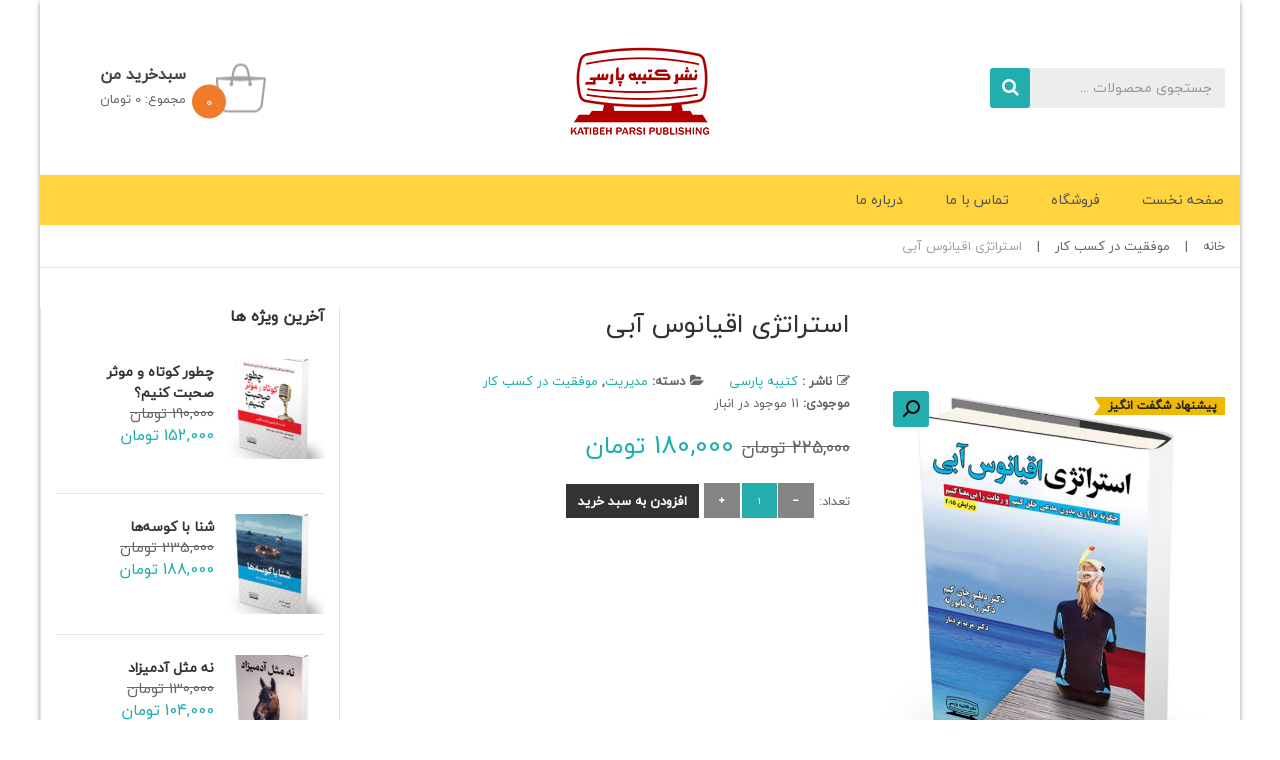

--- FILE ---
content_type: text/html; charset=UTF-8
request_url: https://katibeparsi.com/book/%D8%A7%D8%B3%D8%AA%D8%B1%D8%A7%D8%AA%DA%98%DB%8C-%D8%A7%D9%82%DB%8C%D8%A7%D9%86%D9%88%D8%B3-%D8%A2%D8%A8%DB%8C/
body_size: 20551
content:
<!DOCTYPE html>
<html dir="rtl" lang="fa-IR">
<head>
<meta charset="UTF-8">
<meta name="viewport" content="width=device-width, initial-scale=1">
<link rel="profile" href="http://gmpg.org/xfn/11">
<link rel="pingback" href="https://katibeparsi.com/xmlrpc.php">

<title>استراتژی اقیانوس آبی - انتشارات کتیبه پارسی</title>

<!-- This site is optimized with the Yoast SEO plugin v13.0 - https://yoast.com/wordpress/plugins/seo/ -->
<meta name="robots" content="max-snippet:-1, max-image-preview:large, max-video-preview:-1"/>
<link rel="canonical" href="https://katibeparsi.com/book/%d8%a7%d8%b3%d8%aa%d8%b1%d8%a7%d8%aa%da%98%db%8c-%d8%a7%d9%82%db%8c%d8%a7%d9%86%d9%88%d8%b3-%d8%a2%d8%a8%db%8c/" />
<meta property="og:locale" content="fa_IR" />
<meta property="og:type" content="article" />
<meta property="og:title" content="استراتژی اقیانوس آبی - انتشارات کتیبه پارسی" />
<meta property="og:description" content="نسخۀ جدید پرفروش‌ترین کتاب بین‌المللی در این کتاب که طی سال‌های متمادی عنوان پرفروش‌ترین‌ را به خود اختصاص داده و از سوی سازمان‌ها و صنایع در سرتاسر دنیا مورد ستایشبیشتر بخوانید" />
<meta property="og:url" content="https://katibeparsi.com/book/%d8%a7%d8%b3%d8%aa%d8%b1%d8%a7%d8%aa%da%98%db%8c-%d8%a7%d9%82%db%8c%d8%a7%d9%86%d9%88%d8%b3-%d8%a2%d8%a8%db%8c/" />
<meta property="og:site_name" content="انتشارات کتیبه پارسی" />
<meta property="og:image" content="https://katibeparsi.com/wp-content/uploads/2020/11/Blue-ocean.jpg" />
<meta property="og:image:secure_url" content="https://katibeparsi.com/wp-content/uploads/2020/11/Blue-ocean.jpg" />
<meta property="og:image:width" content="638" />
<meta property="og:image:height" content="870" />
<meta name="twitter:card" content="summary_large_image" />
<meta name="twitter:description" content="نسخۀ جدید پرفروش‌ترین کتاب بین‌المللی در این کتاب که طی سال‌های متمادی عنوان پرفروش‌ترین‌ را به خود اختصاص داده و از سوی سازمان‌ها و صنایع در سرتاسر دنیا مورد ستایشبیشتر بخوانید" />
<meta name="twitter:title" content="استراتژی اقیانوس آبی - انتشارات کتیبه پارسی" />
<meta name="twitter:image" content="https://katibeparsi.com/wp-content/uploads/2020/11/Blue-ocean.jpg" />
<script type='application/ld+json' class='yoast-schema-graph yoast-schema-graph--main'>{"@context":"https://schema.org","@graph":[{"@type":"Organization","@id":"https://katibeparsi.com/#organization","name":"\u0627\u0646\u062a\u0634\u0627\u0631\u0627\u062a \u06a9\u062a\u06cc\u0628\u0647 \u067e\u0627\u0631\u0633\u06cc","url":"https://katibeparsi.com/","sameAs":["https://www.instagram.com/katibeparsi7018/"],"logo":{"@type":"ImageObject","@id":"https://katibeparsi.com/#logo","url":"https://katibeparsi.com/wp-content/uploads/2020/02/WhatsApp-Image-2020-02-03-at-11.25.52-AM-e1580893597182.png","width":178,"height":100,"caption":"\u0627\u0646\u062a\u0634\u0627\u0631\u0627\u062a \u06a9\u062a\u06cc\u0628\u0647 \u067e\u0627\u0631\u0633\u06cc"},"image":{"@id":"https://katibeparsi.com/#logo"}},{"@type":"WebSite","@id":"https://katibeparsi.com/#website","url":"https://katibeparsi.com/","name":"\u0627\u0646\u062a\u0634\u0627\u0631\u0627\u062a \u06a9\u062a\u06cc\u0628\u0647 \u067e\u0627\u0631\u0633\u06cc","description":"\u0646\u0634\u0631 \u06a9\u062a\u0627\u0628 \u06a9\u062a\u06cc\u0628\u0647 \u067e\u0627\u0631\u0633\u06cc\u060c \u0646\u0627\u0634\u0631 \u062f\u0631 \u0645\u0648\u0636\u0648\u0639\u0627\u062a \u0631\u0648\u0627\u0646\u0634\u0646\u0627\u0633\u06cc\u060c \u0639\u0645\u0648\u0645\u06cc \u0648 \u062a\u062e\u0635\u0635\u06cc","publisher":{"@id":"https://katibeparsi.com/#organization"},"potentialAction":{"@type":"SearchAction","target":"https://katibeparsi.com/?s={search_term_string}","query-input":"required name=search_term_string"}},{"@type":"ImageObject","@id":"https://katibeparsi.com/book/%d8%a7%d8%b3%d8%aa%d8%b1%d8%a7%d8%aa%da%98%db%8c-%d8%a7%d9%82%db%8c%d8%a7%d9%86%d9%88%d8%b3-%d8%a2%d8%a8%db%8c/#primaryimage","url":"https://katibeparsi.com/wp-content/uploads/2020/11/Blue-ocean.jpg","width":638,"height":870,"caption":"\u06a9\u062a\u0627\u0628 \u0627\u0633\u062a\u0631\u0627\u062a\u0698\u06cc \u0627\u0642\u06cc\u0627\u0646\u0648\u0633 \u0622\u0628\u06cc"},{"@type":"WebPage","@id":"https://katibeparsi.com/book/%d8%a7%d8%b3%d8%aa%d8%b1%d8%a7%d8%aa%da%98%db%8c-%d8%a7%d9%82%db%8c%d8%a7%d9%86%d9%88%d8%b3-%d8%a2%d8%a8%db%8c/#webpage","url":"https://katibeparsi.com/book/%d8%a7%d8%b3%d8%aa%d8%b1%d8%a7%d8%aa%da%98%db%8c-%d8%a7%d9%82%db%8c%d8%a7%d9%86%d9%88%d8%b3-%d8%a2%d8%a8%db%8c/","inLanguage":"fa-IR","name":"\u0627\u0633\u062a\u0631\u0627\u062a\u0698\u06cc \u0627\u0642\u06cc\u0627\u0646\u0648\u0633 \u0622\u0628\u06cc - \u0627\u0646\u062a\u0634\u0627\u0631\u0627\u062a \u06a9\u062a\u06cc\u0628\u0647 \u067e\u0627\u0631\u0633\u06cc","isPartOf":{"@id":"https://katibeparsi.com/#website"},"primaryImageOfPage":{"@id":"https://katibeparsi.com/book/%d8%a7%d8%b3%d8%aa%d8%b1%d8%a7%d8%aa%da%98%db%8c-%d8%a7%d9%82%db%8c%d8%a7%d9%86%d9%88%d8%b3-%d8%a2%d8%a8%db%8c/#primaryimage"},"datePublished":"2020-11-20T14:37:12+00:00","dateModified":"2025-09-14T05:16:35+00:00","breadcrumb":{"@id":"https://katibeparsi.com/book/%d8%a7%d8%b3%d8%aa%d8%b1%d8%a7%d8%aa%da%98%db%8c-%d8%a7%d9%82%db%8c%d8%a7%d9%86%d9%88%d8%b3-%d8%a2%d8%a8%db%8c/#breadcrumb"}},{"@type":"BreadcrumbList","@id":"https://katibeparsi.com/book/%d8%a7%d8%b3%d8%aa%d8%b1%d8%a7%d8%aa%da%98%db%8c-%d8%a7%d9%82%db%8c%d8%a7%d9%86%d9%88%d8%b3-%d8%a2%d8%a8%db%8c/#breadcrumb","itemListElement":[{"@type":"ListItem","position":1,"item":{"@type":"WebPage","@id":"https://katibeparsi.com/","url":"https://katibeparsi.com/","name":"\u062e\u0627\u0646\u0647"}},{"@type":"ListItem","position":2,"item":{"@type":"WebPage","@id":"https://katibeparsi.com/shop/","url":"https://katibeparsi.com/shop/","name":"\u0645\u062d\u0635\u0648\u0644\u0627\u062a"}},{"@type":"ListItem","position":3,"item":{"@type":"WebPage","@id":"https://katibeparsi.com/book/%d8%a7%d8%b3%d8%aa%d8%b1%d8%a7%d8%aa%da%98%db%8c-%d8%a7%d9%82%db%8c%d8%a7%d9%86%d9%88%d8%b3-%d8%a2%d8%a8%db%8c/","url":"https://katibeparsi.com/book/%d8%a7%d8%b3%d8%aa%d8%b1%d8%a7%d8%aa%da%98%db%8c-%d8%a7%d9%82%db%8c%d8%a7%d9%86%d9%88%d8%b3-%d8%a2%d8%a8%db%8c/","name":"\u0627\u0633\u062a\u0631\u0627\u062a\u0698\u06cc \u0627\u0642\u06cc\u0627\u0646\u0648\u0633 \u0622\u0628\u06cc"}}]}]}</script>
<!-- / Yoast SEO plugin. -->

<link rel='dns-prefetch' href='//maxcdn.bootstrapcdn.com' />
<link rel='dns-prefetch' href='//fonts.googleapis.com' />
<link rel='dns-prefetch' href='//s.w.org' />
<link rel="alternate" type="application/rss+xml" title="انتشارات کتیبه پارسی &raquo; خوراک" href="https://katibeparsi.com/feed/" />
<link rel="alternate" type="application/rss+xml" title="انتشارات کتیبه پارسی &raquo; خوراک دیدگاه‌ها" href="https://katibeparsi.com/comments/feed/" />
<link rel="alternate" type="application/rss+xml" title="انتشارات کتیبه پارسی &raquo; استراتژی اقیانوس آبی خوراک دیدگاه‌ها" href="https://katibeparsi.com/book/%d8%a7%d8%b3%d8%aa%d8%b1%d8%a7%d8%aa%da%98%db%8c-%d8%a7%d9%82%db%8c%d8%a7%d9%86%d9%88%d8%b3-%d8%a2%d8%a8%db%8c/feed/" />
		<script type="text/javascript">
			window._wpemojiSettings = {"baseUrl":"https:\/\/s.w.org\/images\/core\/emoji\/12.0.0-1\/72x72\/","ext":".png","svgUrl":"https:\/\/s.w.org\/images\/core\/emoji\/12.0.0-1\/svg\/","svgExt":".svg","source":{"concatemoji":"https:\/\/katibeparsi.com\/wp-includes\/js\/wp-emoji-release.min.js?ver=5.2.5"}};
			!function(a,b,c){function d(a,b){var c=String.fromCharCode;l.clearRect(0,0,k.width,k.height),l.fillText(c.apply(this,a),0,0);var d=k.toDataURL();l.clearRect(0,0,k.width,k.height),l.fillText(c.apply(this,b),0,0);var e=k.toDataURL();return d===e}function e(a){var b;if(!l||!l.fillText)return!1;switch(l.textBaseline="top",l.font="600 32px Arial",a){case"flag":return!(b=d([55356,56826,55356,56819],[55356,56826,8203,55356,56819]))&&(b=d([55356,57332,56128,56423,56128,56418,56128,56421,56128,56430,56128,56423,56128,56447],[55356,57332,8203,56128,56423,8203,56128,56418,8203,56128,56421,8203,56128,56430,8203,56128,56423,8203,56128,56447]),!b);case"emoji":return b=d([55357,56424,55356,57342,8205,55358,56605,8205,55357,56424,55356,57340],[55357,56424,55356,57342,8203,55358,56605,8203,55357,56424,55356,57340]),!b}return!1}function f(a){var c=b.createElement("script");c.src=a,c.defer=c.type="text/javascript",b.getElementsByTagName("head")[0].appendChild(c)}var g,h,i,j,k=b.createElement("canvas"),l=k.getContext&&k.getContext("2d");for(j=Array("flag","emoji"),c.supports={everything:!0,everythingExceptFlag:!0},i=0;i<j.length;i++)c.supports[j[i]]=e(j[i]),c.supports.everything=c.supports.everything&&c.supports[j[i]],"flag"!==j[i]&&(c.supports.everythingExceptFlag=c.supports.everythingExceptFlag&&c.supports[j[i]]);c.supports.everythingExceptFlag=c.supports.everythingExceptFlag&&!c.supports.flag,c.DOMReady=!1,c.readyCallback=function(){c.DOMReady=!0},c.supports.everything||(h=function(){c.readyCallback()},b.addEventListener?(b.addEventListener("DOMContentLoaded",h,!1),a.addEventListener("load",h,!1)):(a.attachEvent("onload",h),b.attachEvent("onreadystatechange",function(){"complete"===b.readyState&&c.readyCallback()})),g=c.source||{},g.concatemoji?f(g.concatemoji):g.wpemoji&&g.twemoji&&(f(g.twemoji),f(g.wpemoji)))}(window,document,window._wpemojiSettings);
		</script>
		<style type="text/css">
img.wp-smiley,
img.emoji {
	display: inline !important;
	border: none !important;
	box-shadow: none !important;
	height: 1em !important;
	width: 1em !important;
	margin: 0 .07em !important;
	vertical-align: -0.1em !important;
	background: none !important;
	padding: 0 !important;
}
</style>
	<link rel='stylesheet' id='vg-skybook-fist-style-css'  href='https://katibeparsi.com/wp-content/themes/vg-skybook/assets/css/fist-styles.css?ver=1.0' type='text/css' media='all' />
<link rel='stylesheet' id='wp-block-library-rtl-css'  href='https://katibeparsi.com/wp-includes/css/dist/block-library/style-rtl.min.css?ver=5.2.5' type='text/css' media='all' />
<link rel='stylesheet' id='wc-block-style-css'  href='https://katibeparsi.com/wp-content/plugins/woocommerce/packages/woocommerce-blocks/build/style.css?ver=2.4.5' type='text/css' media='all' />
<link rel='stylesheet' id='contact-form-7-css'  href='https://katibeparsi.com/wp-content/plugins/contact-form-7/includes/css/styles.css?ver=5.1.6' type='text/css' media='all' />
<link rel='stylesheet' id='contact-form-7-rtl-css'  href='https://katibeparsi.com/wp-content/plugins/contact-form-7/includes/css/styles-rtl.css?ver=5.1.6' type='text/css' media='all' />
<link rel='stylesheet' id='rs-plugin-settings-css'  href='https://katibeparsi.com/wp-content/plugins/revslider/public/assets/css/rs6.css?ver=6.1.1' type='text/css' media='all' />
<style id='rs-plugin-settings-inline-css' type='text/css'>
#rs-demo-id {}
</style>
<link rel='stylesheet' id='woof-css'  href='https://katibeparsi.com/wp-content/plugins/woocommerce-products-filter/css/front.css?ver=5.2.5' type='text/css' media='all' />
<link rel='stylesheet' id='chosen-drop-down-css'  href='https://katibeparsi.com/wp-content/plugins/woocommerce-products-filter/js/chosen/chosen.min.css?ver=5.2.5' type='text/css' media='all' />
<link rel='stylesheet' id='icheck-jquery-color-css'  href='https://katibeparsi.com/wp-content/plugins/woocommerce-products-filter/js/icheck/skins/flat/blue.css?ver=5.2.5' type='text/css' media='all' />
<link rel='stylesheet' id='woof_by_featured_html_items-css'  href='https://katibeparsi.com/wp-content/plugins/woocommerce-products-filter/ext/by_featured/css/by_featured.css?ver=5.2.5' type='text/css' media='all' />
<link rel='stylesheet' id='woof_by_instock_html_items-css'  href='https://katibeparsi.com/wp-content/plugins/woocommerce-products-filter/ext/by_instock/css/by_instock.css?ver=5.2.5' type='text/css' media='all' />
<link rel='stylesheet' id='woof_by_onsales_html_items-css'  href='https://katibeparsi.com/wp-content/plugins/woocommerce-products-filter/ext/by_onsales/css/by_onsales.css?ver=5.2.5' type='text/css' media='all' />
<link rel='stylesheet' id='woof_label_html_items-css'  href='https://katibeparsi.com/wp-content/plugins/woocommerce-products-filter/ext/label/css/html_types/label.css?ver=5.2.5' type='text/css' media='all' />
<link rel='stylesheet' id='photoswipe-css'  href='https://katibeparsi.com/wp-content/plugins/woocommerce/assets/css/photoswipe/photoswipe.css?ver=3.8.1' type='text/css' media='all' />
<link rel='stylesheet' id='photoswipe-default-skin-css'  href='https://katibeparsi.com/wp-content/plugins/woocommerce/assets/css/photoswipe/default-skin/default-skin.css?ver=3.8.1' type='text/css' media='all' />
<link rel='stylesheet' id='woocommerce-layout-rtl-css'  href='https://katibeparsi.com/wp-content/plugins/woocommerce/assets/css/woocommerce-layout-rtl.css?ver=3.8.1' type='text/css' media='all' />
<link rel='stylesheet' id='woocommerce-smallscreen-rtl-css'  href='https://katibeparsi.com/wp-content/plugins/woocommerce/assets/css/woocommerce-smallscreen-rtl.css?ver=3.8.1' type='text/css' media='only screen and (max-width: 768px)' />
<link rel='stylesheet' id='woocommerce-general-rtl-css'  href='https://katibeparsi.com/wp-content/plugins/woocommerce/assets/css/woocommerce-rtl.css?ver=3.8.1' type='text/css' media='all' />
<style id='woocommerce-inline-inline-css' type='text/css'>
.woocommerce form .form-row .required { visibility: visible; }
</style>
<link rel='stylesheet' id='xoo-el-style-css'  href='https://katibeparsi.com/wp-content/plugins/easy-login-woocommerce/assets/css/xoo-el-style.css?ver=1.3' type='text/css' media='all' />
<style id='xoo-el-style-inline-css' type='text/css'>

			button.xoo-el-action-btn{
				background-color: #333;
				color: #fff;
			}
			.xoo-el-inmodal{
				max-width: 460px;
				max-height: px;
			}
			.xoo-el-sidebar{
    			background-image: url();
    			width: 45%;
    		}
		
				.xoo-el-wrap{
					direction: rtl;
				}
				.xoo-el-wrap > div{
					direction: ltr;
				}

			
</style>
<link rel='stylesheet' id='xoo-el-fonts-css'  href='https://katibeparsi.com/wp-content/plugins/easy-login-woocommerce/assets/css/xoo-el-fonts.css?ver=1.3' type='text/css' media='all' />
<link rel='stylesheet' id='font-awesome-css'  href='https://maxcdn.bootstrapcdn.com/font-awesome/4.7.0/css/font-awesome.min.css?ver=5.2.5' type='text/css' media='all' />
<link rel='stylesheet' id='vg_skybook_fonts-css'  href='https://fonts.googleapis.com/css?family=Open+Sans%3A300%2C300i%2C400%2C400i%2C600%2C600i%2C700%2C700i%2C800%2C800i%7CRufina%3A400%2C700&#038;subset' type='text/css' media='all' />
<link rel='stylesheet' id='bootstrap-css'  href='https://katibeparsi.com/wp-content/themes/vg-skybook/assets/common/css/bootstrap.min.css?ver=3.3.7' type='text/css' media='all' />
<link rel='stylesheet' id='bootstrap-rtl-css'  href='https://katibeparsi.com/wp-content/themes/vg-skybook/assets/common/css/bootstrap-rtl.min.css?ver=3.3.7' type='text/css' media='all' />
<link rel='stylesheet' id='bootstrap-theme-css'  href='https://katibeparsi.com/wp-content/themes/vg-skybook/assets/common/css/bootstrap-theme.min.css?ver=3.3.7' type='text/css' media='all' />
<link rel='stylesheet' id='owl.carousel-css'  href='https://katibeparsi.com/wp-content/themes/vg-skybook/assets/common/css/owl.carousel.css?ver=1.3.2' type='text/css' media='all' />
<link rel='stylesheet' id='owl.theme-css'  href='https://katibeparsi.com/wp-content/themes/vg-skybook/assets/common/css/owl.theme.css?ver=1.3.2' type='text/css' media='all' />
<link rel='stylesheet' id='treeview-css'  href='https://katibeparsi.com/wp-content/themes/vg-skybook/assets/common/css/jquery.treeview.css?ver=1.3.2' type='text/css' media='all' />
<link rel='stylesheet' id='elegant-css'  href='https://katibeparsi.com/wp-content/themes/vg-skybook/assets/common/css/elegant-style.css?ver=1.0.0' type='text/css' media='all' />
<link rel='stylesheet' id='themify-icons-css'  href='https://katibeparsi.com/wp-content/themes/vg-skybook/assets/common/css/themify-icons.min.css?ver=1.0.0' type='text/css' media='all' />
<link rel='stylesheet' id='sumoselect-css'  href='https://katibeparsi.com/wp-content/themes/vg-skybook/assets/common/css/sumoselect.css?ver=1.0.0' type='text/css' media='all' />
<link rel='stylesheet' id='nanoscroller-css'  href='https://katibeparsi.com/wp-content/themes/vg-skybook/assets/common/css/nanoscroller.css?ver=3.3.7' type='text/css' media='all' />
<link rel='stylesheet' id='vg-skybook-style-css'  href='https://katibeparsi.com/wp-content/themes/vg-skybook/assets/css/style.css?ver=1.0' type='text/css' media='all' />
<style id='vg-skybook-style-inline-css' type='text/css'>
body{font-family:'iranyekan','iranyekan',sans-serif;}/* Top Bar CSS *//* Header Bar CSS */body[class*=" preset-"] #logo-wrapper img{max-width:217px;height:60px;}/* Menu Bar CSS *//********************************************************************//* Custom CSS *******************************************************//********************************************************************/.shop-products .product-title{font-size:14px;}.shop-products .product-price{font-size:13px;}.shop-products .button-groups a, .shop-products .button-groups .button {font-size: 13px;}.shop-products .product-title {line-height: 1.75;}.woocommerce .quantity .qty {border: 1px solid transparent;width: 50px;margin: 0 1px;height: 50px;text-align: center;float: left;color: #fff;background: #25afac;position: relative;top: 10px;zoom: 0.7;}.woocommerce .quantity .minus, .woocommerce .quantity .plus {float: left;-webkit-box-shadow: none;box-shadow: none;cursor: pointer;font-size: 10px;font-weight: 300;height: 50px;line-height: 20px;text-shadow: none;border: 1px solid transparent;color: #fff;background: #838483;zoom: 0.7;position: relative;top: 10px;}.woocommerce div.product form.cart .button{height: 34px;margin-right: 4px;position: relative;top: 8px;padding: 4px 12px;font-size: 13px;}.rtl .shop-products .button-groups a, .rtl .shop-products .button-groups a.button {float: none;}.shop-products .add-to-cart .add_to_cart_inline {text-align: center;}.vg-bottom-bar {background: #ffd43f;color: #4d4d4d;}.preset-5 .menu-primary.layout-4 > li > a:before, .preset-5 .menu-primary.layout-1 > li > a:before {background-color: #2e2e2e;}.preset-5.rtl .menu-primary.layout-4 > li:hover > a span:before, .preset-5.rtl .menu-primary.layout-1 > li:hover > a span:before, .preset-5.rtl .menu-primary.layout-4 > li.current-menu-parent > a span:before, .preset-5.rtl .menu-primary.layout-1 > li.current-menu-parent > a span:before, .preset-5.rtl .menu-primary.layout-4 > li.current-menu-item > a span:before, .preset-5.rtl .menu-primary.layout-1 > li.current-menu-item > a span:before, .preset-5.rtl .menu-primary.layout-4 > li.focus > a span:before, .preset-5.rtl .menu-primary.layout-1 > li.focus > a span:before {border-right-color: #2e2e2e;}.preset-5 .menu-primary.layout-4 > li:hover > a span:before, .preset-5 .menu-primary.layout-1 > li:hover > a span:before, .preset-5 .menu-primary.layout-4 > li.current-menu-parent > a span:before, .preset-5 .menu-primary.layout-1 > li.current-menu-parent > a span:before, .preset-5 .menu-primary.layout-4 > li.current-menu-item > a span:before, .preset-5 .menu-primary.layout-1 > li.current-menu-item > a span:before, .preset-5 .menu-primary.layout-4 > li.focus > a span:before, .preset-5 .menu-primary.layout-1 > li.focus > a span:before {border-bottom-color: #2e2e2e;}.preset-5 .menu-primary.layout-4 > li > a span:after, .preset-5 .menu-primary.layout-1 > li > a span:after {background-color: #2e2e2e;}.menu-primary > li > a {color: #515151;}.preset-5 a:hover {color: #fdfdfd;}.woocommerce div.product-view .product_title {font-size: 26px;line-height: 32px;}
.shop-products .product-title{
    font-size:14px;
}

.shop-products .product-price{
    font-size:13px;
}
.shop-products .button-groups a, .shop-products .button-groups .button {
    font-size: 13px;
}
.shop-products .product-title {
    line-height: 1.75;
}

.woocommerce .quantity .qty {
    border: 1px solid transparent;
    width: 50px;
    margin: 0 1px;
    height: 50px;
    text-align: center;
    float: left;
    color: #fff;
    background: #25afac;
    position: relative;
    top: 10px;
    zoom: 0.7;
}

.woocommerce .quantity .minus, .woocommerce .quantity .plus {
    float: left;
    -webkit-box-shadow: none;
    box-shadow: none;
    cursor: pointer;
    font-size: 10px;
    font-weight: 300;
    height: 50px;
    line-height: 20px;
    text-shadow: none;
    border: 1px solid transparent;
    color: #fff;
    background: #838483;
    zoom: 0.7;
    position: relative;
    top: 10px;
}
.woocommerce div.product form.cart .button{
    height: 34px;
    margin-right: 4px;
    position: relative;
    top: 8px;
    padding: 4px 12px;
    font-size: 13px;
}

.rtl .shop-products .button-groups a, .rtl .shop-products .button-groups a.button {
    float: none;
}
.shop-products .add-to-cart .add_to_cart_inline {
    text-align: center;
}

.vg-bottom-bar {
    background: #ffd43f;
    color: #4d4d4d;
}
.preset-5 .menu-primary.layout-4 > li > a:before, .preset-5 .menu-primary.layout-1 > li > a:before {
    background-color: #2e2e2e;
}
.preset-5.rtl .menu-primary.layout-4 > li:hover > a span:before, .preset-5.rtl .menu-primary.layout-1 > li:hover > a span:before, .preset-5.rtl .menu-primary.layout-4 > li.current-menu-parent > a span:before, .preset-5.rtl .menu-primary.layout-1 > li.current-menu-parent > a span:before, .preset-5.rtl .menu-primary.layout-4 > li.current-menu-item > a span:before, .preset-5.rtl .menu-primary.layout-1 > li.current-menu-item > a span:before, .preset-5.rtl .menu-primary.layout-4 > li.focus > a span:before, .preset-5.rtl .menu-primary.layout-1 > li.focus > a span:before {
    border-right-color: #2e2e2e;
}

.preset-5 .menu-primary.layout-4 > li:hover > a span:before, .preset-5 .menu-primary.layout-1 > li:hover > a span:before, .preset-5 .menu-primary.layout-4 > li.current-menu-parent > a span:before, .preset-5 .menu-primary.layout-1 > li.current-menu-parent > a span:before, .preset-5 .menu-primary.layout-4 > li.current-menu-item > a span:before, .preset-5 .menu-primary.layout-1 > li.current-menu-item > a span:before, .preset-5 .menu-primary.layout-4 > li.focus > a span:before, .preset-5 .menu-primary.layout-1 > li.focus > a span:before {
    border-bottom-color: #2e2e2e;
}
.preset-5 .menu-primary.layout-4 > li > a span:after, .preset-5 .menu-primary.layout-1 > li > a span:after {
    background-color: #2e2e2e;
}
.menu-primary > li > a {
    color: #515151;
}
.preset-5 a:hover {
    color: #fdfdfd;
}

.woocommerce div.product-view .product_title {
    font-size: 26px;
    line-height: 32px;
}
</style>
<script type="text/template" id="tmpl-variation-template">
	<div class="woocommerce-variation-description">{{{ data.variation.variation_description }}}</div>
	<div class="woocommerce-variation-price">{{{ data.variation.price_html }}}</div>
	<div class="woocommerce-variation-availability">{{{ data.variation.availability_html }}}</div>
</script>
<script type="text/template" id="tmpl-unavailable-variation-template">
	<p>با عرض پوزش، این محصول در دسترس نیست. خواهشمندیمً ترکیب دیگری را انتخاب کنید.</p>
</script>
<script type='text/javascript' src='https://katibeparsi.com/wp-includes/js/jquery/jquery.js?ver=1.12.4-wp'></script>
<script type='text/javascript' src='https://katibeparsi.com/wp-includes/js/jquery/jquery-migrate.min.js?ver=1.4.1'></script>
<script type='text/javascript' src='https://katibeparsi.com/wp-content/plugins/revslider/public/assets/js/revolution.tools.min.js?ver=6.0'></script>
<script type='text/javascript' src='https://katibeparsi.com/wp-content/plugins/revslider/public/assets/js/rs6.min.js?ver=6.1.1'></script>
<script type='text/javascript' src='https://katibeparsi.com/wp-content/plugins/woocommerce/assets/js/jquery-blockui/jquery.blockUI.min.js?ver=2.70'></script>
<script type='text/javascript'>
/* <![CDATA[ */
var wc_add_to_cart_params = {"ajax_url":"\/wp-admin\/admin-ajax.php","wc_ajax_url":"\/?wc-ajax=%%endpoint%%","i18n_view_cart":"\u0645\u0634\u0627\u0647\u062f\u0647 \u0633\u0628\u062f \u062e\u0631\u06cc\u062f","cart_url":"https:\/\/katibeparsi.com\/cart\/","is_cart":"","cart_redirect_after_add":"yes"};
/* ]]> */
</script>
<script type='text/javascript' src='https://katibeparsi.com/wp-content/plugins/woocommerce/assets/js/frontend/add-to-cart.min.js?ver=3.8.1'></script>
<script type='text/javascript' src='https://katibeparsi.com/wp-content/plugins/js_composer/assets/js/vendors/woocommerce-add-to-cart.js?ver=6.1'></script>
<script type='text/javascript' src='https://katibeparsi.com/wp-content/themes/vg-skybook/assets/common/js/bootstrap.min.js?ver=3.3.7'></script>
<link rel='https://api.w.org/' href='https://katibeparsi.com/wp-json/' />
<link rel="EditURI" type="application/rsd+xml" title="RSD" href="https://katibeparsi.com/xmlrpc.php?rsd" />
<link rel="wlwmanifest" type="application/wlwmanifest+xml" href="https://katibeparsi.com/wp-includes/wlwmanifest.xml" /> 
<link rel="stylesheet" href="https://katibeparsi.com/wp-content/themes/vg-skybook/rtl.css" type="text/css" media="screen" /><meta name="generator" content="WordPress 5.2.5" />
<meta name="generator" content="WooCommerce 3.8.1" />
<link rel='shortlink' href='https://katibeparsi.com/?p=2390' />
<link rel="alternate" type="application/json+oembed" href="https://katibeparsi.com/wp-json/oembed/1.0/embed?url=https%3A%2F%2Fkatibeparsi.com%2Fbook%2F%25d8%25a7%25d8%25b3%25d8%25aa%25d8%25b1%25d8%25a7%25d8%25aa%25da%2598%25db%258c-%25d8%25a7%25d9%2582%25db%258c%25d8%25a7%25d9%2586%25d9%2588%25d8%25b3-%25d8%25a2%25d8%25a8%25db%258c%2F" />
<link rel="alternate" type="text/xml+oembed" href="https://katibeparsi.com/wp-json/oembed/1.0/embed?url=https%3A%2F%2Fkatibeparsi.com%2Fbook%2F%25d8%25a7%25d8%25b3%25d8%25aa%25d8%25b1%25d8%25a7%25d8%25aa%25da%2598%25db%258c-%25d8%25a7%25d9%2582%25db%258c%25d8%25a7%25d9%2586%25d9%2588%25d8%25b3-%25d8%25a2%25d8%25a8%25db%258c%2F&#038;format=xml" />
	<noscript><style>.woocommerce-product-gallery{ opacity: 1 !important; }</style></noscript>
			<style type="text/css">.recentcomments a{display:inline !important;padding:0 !important;margin:0 !important;}</style>
		<meta name="generator" content="Powered by WPBakery Page Builder - drag and drop page builder for WordPress."/>
<meta name="generator" content="Powered by Slider Revolution 6.1.1 - responsive, Mobile-Friendly Slider Plugin for WordPress with comfortable drag and drop interface." />
<link rel="icon" href="https://katibeparsi.com/wp-content/uploads/2020/10/cropped-Logo-99-site-32x32.jpg" sizes="32x32" />
<link rel="icon" href="https://katibeparsi.com/wp-content/uploads/2020/10/cropped-Logo-99-site-192x192.jpg" sizes="192x192" />
<link rel="apple-touch-icon-precomposed" href="https://katibeparsi.com/wp-content/uploads/2020/10/cropped-Logo-99-site-180x180.jpg" />
<meta name="msapplication-TileImage" content="https://katibeparsi.com/wp-content/uploads/2020/10/cropped-Logo-99-site-270x270.jpg" />
<script type="text/javascript">function setREVStartSize(a){try{var b,c=document.getElementById(a.c).parentNode.offsetWidth;if(c=0===c||isNaN(c)?window.innerWidth:c,a.tabw=void 0===a.tabw?0:parseInt(a.tabw),a.thumbw=void 0===a.thumbw?0:parseInt(a.thumbw),a.tabh=void 0===a.tabh?0:parseInt(a.tabh),a.thumbh=void 0===a.thumbh?0:parseInt(a.thumbh),a.tabhide=void 0===a.tabhide?0:parseInt(a.tabhide),a.thumbhide=void 0===a.thumbhide?0:parseInt(a.thumbhide),a.mh=void 0===a.mh||""==a.mh?0:a.mh,"fullscreen"===a.layout||"fullscreen"===a.l)b=Math.max(a.mh,window.innerHeight);else{for(var d in a.gw=Array.isArray(a.gw)?a.gw:[a.gw],a.rl)(void 0===a.gw[d]||0===a.gw[d])&&(a.gw[d]=a.gw[d-1]);for(var d in a.gh=void 0===a.el||""===a.el||Array.isArray(a.el)&&0==a.el.length?a.gh:a.el,a.gh=Array.isArray(a.gh)?a.gh:[a.gh],a.rl)(void 0===a.gh[d]||0===a.gh[d])&&(a.gh[d]=a.gh[d-1]);var e,f=Array(a.rl.length),g=0;for(var d in a.tabw=a.tabhide>=c?0:a.tabw,a.thumbw=a.thumbhide>=c?0:a.thumbw,a.tabh=a.tabhide>=c?0:a.tabh,a.thumbh=a.thumbhide>=c?0:a.thumbh,a.rl)f[d]=a.rl[d]<window.innerWidth?0:a.rl[d];for(var d in e=f[0],f)e>f[d]&&0<f[d]&&(e=f[d],g=d);var h=c>a.gw[g]+a.tabw+a.thumbw?1:(c-(a.tabw+a.thumbw))/a.gw[g];b=a.gh[g]*h+(a.tabh+a.thumbh)}void 0===window.rs_init_css&&(window.rs_init_css=document.head.appendChild(document.createElement("style"))),document.getElementById(a.c).height=b,window.rs_init_css.innerHTML+="#"+a.c+"_wrapper { height: "+b+"px }"}catch(a){console.log("Failure at Presize of Slider:"+a)}};</script>
      
        <script type="text/javascript">
            if (typeof woof_lang_custom == 'undefined') {
                var woof_lang_custom = {};/*!!important*/
            }
            woof_lang_custom.featured = "فقط محصولات ویژه";
        </script>
              
        <script type="text/javascript">
            if (typeof woof_lang_custom == 'undefined') {
                var woof_lang_custom = {};/*!!important*/
            }
            woof_lang_custom.stock = "فقط کالاهای موجود";
        </script>
              
        <script type="text/javascript">
            if (typeof woof_lang_custom == 'undefined') {
                var woof_lang_custom = {};/*!!important*/
            }
            woof_lang_custom.onsales = "On sale";
        </script>
                <script type="text/javascript">
            var woof_is_permalink =1;

            var woof_shop_page = "";
        
            var woof_really_curr_tax = {};
            var woof_current_page_link = location.protocol + '//' + location.host + location.pathname;
            //***lets remove pagination from woof_current_page_link
            woof_current_page_link = woof_current_page_link.replace(/\page\/[0-9]+/, "");
                            woof_current_page_link = "https://katibeparsi.com/shop/";
                            var woof_link = 'https://katibeparsi.com/wp-content/plugins/woocommerce-products-filter/';

                </script>

        <noscript><style> .wpb_animate_when_almost_visible { opacity: 1; }</style></noscript></head>

<body class="rtl product-template-default single single-product postid-2390 theme-vg-skybook woocommerce woocommerce-page woocommerce-no-js layout-1 preset-5 box-width wpb-js-composer js-comp-ver-6.1 vc_responsive">

<!-- Page Loader Block -->

<div class="vg-website-wrapper">
	<div class="vg-pusher">
		<div class="vg-pusher-after"></div> <!-- Don't REMOVE this code -->
		
		 <!-- End Check Enable Top Bar -->
		
		
		<header id="vg-header-wrapper" class="">
			<div class="header ">
				<div class="container">
					<div class="container-inner">
						
									
							 
												<div class="responsive-navigation visible-xs visible-sm">
							<div class="offcanvas-menu-button offcanvas-left">
								<a class="tools_button">
									<span class="tools_button_icon">
										<i class="fa fa-bars"></i>
									</span>
								</a>
							</div>
						</div><!-- End mobile-navigation -->
						
						<div class="logo-wrapper">
							<div class="logo-inside">
								<a href="https://katibeparsi.com/" rel="home"><img class="site-logo" src="https://katibeparsi.com/wp-content/uploads/2020/11/Logo-99-site-header1.jpg" alt="انتشارات کتیبه پارسی" /></a>							</div>
						</div><!-- End site-logo -->
						
						
						
													<div class="woo-header">
								<div id="nav_menu-3" class="widget header-widget vg-woo-header widget_nav_menu"></div><div id="woocommerce_widget_cart-1" class="widget header-widget vg-woo-header woocommerce widget_shopping_cart"><div class="widget_shopping_cart_content"></div></div>							</div><!-- End VG Header Static Widget -->
												
													<div class="search-wrap">
								<div class="search-inside">
									<div id="woocommerce_product_search-1" class="widget header-widget woocommerce widget_product_search">
<form role="search" method="get" class="woocommerce-product-search searchform" action="https://katibeparsi.com/">
	<div class="form-input">
		<input type="search" id="woocommerce-product-search-field" class="search-field input_text" placeholder="جستجوی محصولات ..." value="" name="s" title="Search for:" />
		<button class="button" type="submit" ><i class="fa fa-search"></i></button>
	</div>
	<input type="hidden" name="post_type" value="product" />
</form>
</div>								</div>
							</div><!-- End VG Search Widget -->
												
					</div>
				</div>
			</div><!-- End Header Container -->
			<div class="vg-bottom-bar visible-lg visible-md vg-sticky">
				<div class="container">
					<div class="row">
						
						<div id="navigation" class="col-xs-12">
							<div class="site-navigation visible-lg visible-md">
								<nav class="main-navigation default-navigation">
									<ul class="menu-primary layout-1 menu-main-menu"><li id="vg-skybook-menu-item-1832" class="menu-item menu-item-type-custom menu-item-object-custom"><a href="/"><span>صفحه نخست</span></a></li>
<li id="vg-skybook-menu-item-820" class="mega-menu full-menu column_4 menu-item menu-item-type-post_type menu-item-object-page current_page_parent"><a href="https://katibeparsi.com/shop/"><span>فروشگاه</span></a></li>
<li id="vg-skybook-menu-item-633" class="menu-item menu-item-type-post_type menu-item-object-page"><a href="https://katibeparsi.com/contact-us/"><span>تماس با ما</span></a></li>
<li id="vg-skybook-menu-item-634" class="menu-item menu-item-type-post_type menu-item-object-page"><a href="https://katibeparsi.com/about-us/"><span>درباره ما</span></a></li>
</ul>								</nav><!-- .main-navigation -->
							</div><!-- End site-navigation -->
						</div><!-- End #navigation -->
						
						
													<div class="header-sticky">
								<div id="vg_skybook_product_search-2" class="widget widget_vg_skybook_product_search"><div class="widget-title"><h3 class="wgtitle">عنوان جدید</h3></div><div class="vina-product-search sdropdow "><div class="sdropdow-caption"><i class="fa fa-search"></i></div><div class="sdropdow-content"><form role="search" method="get" action="https://katibeparsi.com/shop/"><label class="screen-reader-text" for="sc">جستجو برای:</label><div class="select-category"><select name="category" class="SlectBox"><option value="0" selected="selected">انتخاب دسته</option><option value="uncategorized">سایر</option><option value="%d8%a7%d8%ac%d8%aa%d9%85%d8%a7%d8%b9%db%8c">اجتماعی</option><option value="%d8%aa%d8%a7%d8%b2%d9%87-%d9%87%d8%a7">تازه ها</option><option value="%d8%ad%d8%a7%d9%81%d8%b8%d9%87">حافظه</option><option value="%d9%87%d9%88%d8%b4">--هوش</option><option value="%d8%ae%d9%88%d8%af%db%8c%d8%a7%d8%b1%db%8c">خودیاری</option><option value="%d9%85%d8%a7%d9%88%d8%b1%d8%a7">--ماورالطبیعه</option><option value="%d8%b1%d9%85%d8%a7%d9%86">رمان</option><option value="%d8%b1%d9%88%d8%a7%d9%86%d8%b4%d9%86%d8%a7%d8%b3%db%8c">روانشناسی</option><option value="%d8%a7%d9%86%d8%b7%d8%a8%d8%a7%d9%82-%d9%be%d8%b0%db%8c%d8%b1%db%8c">--انطباق پذیری</option><option value="%d8%a8%d8%b1%d9%86%d8%a7%d9%85%d9%87-%d8%b1%db%8c%d8%b2%db%8c">--برنامه ریزی</option><option value="%d8%b2%d9%86%d8%a7%d8%b4%d9%88%db%8c%db%8c">--زناشویی</option><option value="%d8%b4%d8%ae%d8%b5%db%8c%d8%aa">--شخصیت</option><option value="%d9%85%d9%88%d9%81%d9%82%db%8c%d8%aa">--موفقیت</option><option value="%d9%86%d9%82%d8%a7%d8%b4%db%8c">--نقاشی</option><option value="%d8%b4%d8%b9%d8%b1">شعر</option><option value="%d8%b9%d9%84%d9%85%db%8c">علمی</option><option value="%d9%81%d9%84%d8%b3%d9%81%d9%87">فلسفه</option><option value="%d9%81%d9%85%d9%86%db%8c%d8%b3%d9%85">فمنیسم</option><option value="%d9%85%d8%af%db%8c%d8%b1%db%8c%d8%aa">مدیریت</option><option value="%d8%a8%d8%b1%d9%86%d8%a7%d9%85%d9%87-%d8%b1%db%8c%d8%b2%db%8c-%d9%85%d8%af%db%8c%d8%b1%db%8c%d8%aa">--برنامه ریزی</option><option value="%d9%85%d8%b0%d9%87%d8%a8%db%8c">مذهبی</option><option value="%d9%85%d9%88%d9%81%d9%82%db%8c%d8%aa-%d8%af%d8%b1-%da%a9%d8%b3%d8%a8-%da%a9%d8%a7%d8%b1">موفقیت در کسب کار</option></select></div><div class="search-button-wrapper"><button type="submit">جستجو</button></div><div class="search-input-wrapper"><input name="sc" id="sc" type="text" placeholder="جستجوی محصولات" value="" /></div><input type="hidden" name="post_type" value="product" /></form></div></div></div><div id="woocommerce_widget_cart-2" class="widget woocommerce widget_shopping_cart"><div class="widget-title"><h3 class="wgtitle">سبد خرید</h3></div><div class="widget_shopping_cart_content"></div></div>							</div><!-- End VG Header Static Widget -->
											</div>
				</div>
			</div><!-- End vg-bottom-bar -->
		</header><div id="vg-main-content-wrapper" class="main-container woocommerce single-product">
	<div class="site-breadcrumb">
		<div class="container">
			<ul id="breadcrumbs" class="breadcrumbs"><li class="item"><a href="https://katibeparsi.com">خانه</a></li><li class="separator"> | </li><li class="item"><a href="https://katibeparsi.com/product-category/%d9%85%d9%88%d9%81%d9%82%db%8c%d8%aa-%d8%af%d8%b1-%da%a9%d8%b3%d8%a8-%da%a9%d8%a7%d8%b1/">موفقیت در کسب کار</a></li><li class="separator"> | </li><li class="item">استراتژی اقیانوس آبی</li></ul>		</div>
	</div><!-- .site-breadcrumb -->
	
	<div class="container">
		<div class="row">
			<div id="content" class="col-xs-12 col-md-9 site-content">
				<div class="product-view">
					
						
<div class="woocommerce-notices-wrapper"></div>
<div id="product-2390" class="post-2390 product type-product status-publish has-post-thumbnail publisher-920 product_cat-997 product_cat-953 first instock sale shipping-taxable purchasable product-type-simple">
	<div class="row">
		<div class="col-xs-12 col-md-5">
			<div class="single-product-image">
				
<div class="product-label">
		
			<span class="sale">پیشنهاد شگفت انگیز</span>	    </div>

<div class="woocommerce-product-gallery woocommerce-product-gallery--with-images woocommerce-product-gallery--columns-4 images " data-columns="4" style="opacity: 0; transition: opacity .25s ease-in-out;">
	<figure class="woocommerce-product-gallery__wrapper">
		<div data-thumb="https://katibeparsi.com/wp-content/uploads/2020/11/Blue-ocean-100x100.jpg" class="woocommerce-product-gallery__image"><a href="https://katibeparsi.com/wp-content/uploads/2020/11/Blue-ocean.jpg"><img width="600" height="818" src="[data-uri]" class="attachment-shop_single size-shop_single lazy wp-post-image" alt="کتاب استراتژی اقیانوس آبی" title="" data-src="https://katibeparsi.com/wp-content/uploads/2020/11/Blue-ocean-600x818.jpg" data-large_image="https://katibeparsi.com/wp-content/uploads/2020/11/Blue-ocean.jpg" data-large_image_width="638" data-large_image_height="870" srcset="https://katibeparsi.com/wp-content/uploads/2020/11/Blue-ocean-600x818.jpg 600w, https://katibeparsi.com/wp-content/uploads/2020/11/Blue-ocean-293x400.jpg 293w, https://katibeparsi.com/wp-content/uploads/2020/11/Blue-ocean.jpg 638w" sizes="(max-width: 600px) 100vw, 600px" /></a></div>	</figure>
</div>			</div>
		</div>
		<div class="col-xs-12 col-md-7">
			<div class="summary entry-summary single-product-info">
				<h1 class="product_title entry-title">استراتژی اقیانوس آبی</h1><span class="ppublisher">ناشر : <a href="https://katibeparsi.com/publisher/%da%a9%d8%aa%db%8c%d8%a8%d9%87-%d9%be%d8%a7%d8%b1%d8%b3%db%8c/">کتیبه پارسی</a></span><span class="posted_in pcategories">دسته: <a href="https://katibeparsi.com/product-category/%d9%85%d8%af%db%8c%d8%b1%db%8c%d8%aa/" rel="tag">مدیریت</a>, <a href="https://katibeparsi.com/product-category/%d9%85%d9%88%d9%81%d9%82%db%8c%d8%aa-%d8%af%d8%b1-%da%a9%d8%b3%d8%a8-%da%a9%d8%a7%d8%b1/" rel="tag">موفقیت در کسب کار</a></span>	<div class="in-stock">
		<span class="title">موجودی: </span>
					<span>11 موجود در انبار</span>
			
	</div>
	<p class="price"><div class="product-price"><del><span class="woocommerce-Price-amount amount">225,000&nbsp;<span class="woocommerce-Price-currencySymbol">تومان</span></span></del> <ins><span class="woocommerce-Price-amount amount">180,000&nbsp;<span class="woocommerce-Price-currencySymbol">تومان</span></span></ins></div></p>
<p class="stock in-stock">موجود در انبار</p>

	
	<form class="cart" action="https://katibeparsi.com/book/%d8%a7%d8%b3%d8%aa%d8%b1%d8%a7%d8%aa%da%98%db%8c-%d8%a7%d9%82%db%8c%d8%a7%d9%86%d9%88%d8%b3-%d8%a2%d8%a8%db%8c/" method="post" enctype='multipart/form-data'>
		
		    <div class="quantity">
        <span class="section-title">تعداد:</span>
        <button type="button" value="-" class="minus"><span class="fa fa-minus"></span></button>
        <input type="text" data-step="1" data-min="1" data-max="11" name="quantity" value="1" title="Qty" class="input-text qty text" size="4" />
        <button type="button" value="+" class="plus"><span class="fa fa-plus"></span></button>
    </div>
    
		<button type="submit" name="add-to-cart" value="2390" class="single_add_to_cart_button button alt">افزودن به سبد خرید</button>

					</form>

	
<div class="product_meta">
        	
	

	
	
</div>	<div class="addthis_inline_share_toolbox"></div>

			</div><!-- .summary -->
		</div>
	</div>
	
	<div class="single-product-content">
		
	<div class="woocommerce-tabs wc-tabs-wrapper">
		<ul class="tabs wc-tabs" role="tablist">
							<li class="description_tab" id="tab-title-description" role="tab" aria-controls="tab-description">
					<a href="#tab-description">
						توضیحات					</a>
				</li>
							<li class="additional_information_tab" id="tab-title-additional_information" role="tab" aria-controls="tab-additional_information">
					<a href="#tab-additional_information">
						توضیحات تکمیلی					</a>
				</li>
							<li class="reviews_tab" id="tab-title-reviews" role="tab" aria-controls="tab-reviews">
					<a href="#tab-reviews">
						نظرات (0)					</a>
				</li>
					</ul>
					<div class="woocommerce-Tabs-panel woocommerce-Tabs-panel--description panel entry-content wc-tab" id="tab-description" role="tabpanel" aria-labelledby="tab-title-description">
				
<p><strong>نسخۀ جدید پرفروش‌ترین کتاب بین‌المللی</strong></p>
<p>در این کتاب که طی سال‌های متمادی عنوان پرفروش‌ترین‌ را به خود اختصاص داده و از سوی سازمان‌ها و صنایع در سرتاسر دنیا مورد ستایش قرار گرفته، متفکران برجستۀ مدیریت همچون دبلیو چان کیم و رنه مابورنه، تصورات شما را در مورد پیش‌نیازهای موفقیت استراتژیک به چالش می‌کشند.</p>
<p>استراتژی اقیانوس آبی که در زمرۀ یکی از تأثیرگذارترین کتاب‌های استراتژیک به شمار می‌رود اکنون با مطالب جدید و به‌روز به رقابت بی‌رحمانه بر سر سودی می پردازد که رفته رفته کاهش می‌یابد و حاصلی به جز اقیانوسی که از خون رقیبان قرمز شده، ندارد. نویسندگان با استناد بر پژوهش‌هایی پیرامون 150 حرکت استراتژیک، ابراز می‌دارند که موفقیت پایدار حاصل جنگ رقیبان نیست، بلکه از ایجاد «اقیانوس آبی» یعنی فضای بازار جدید دست‌نخوردۀ آمادۀ رشد سرچشمه می‌گیرد.</p>
<p>استراتژی اقیانوس آبی رویکردی نظام‌مند برای رهایی از رقابت عرضه می‌کند، و ابزار و اصولی را پیشنهاد می‌کند که هر سازمانی می‌تواند برای ایجاد و تسخیر اقیانوس آبی خود به کار بگیرد.</p>
<p>این کتاب برجسته‌ که تفکر سنتی را در مورد استراتژی دگرگون می‌کند، رویکردی کاملاً نوین برای دستیابی به آینده‌ای موفق عرضه کرده است. این کتاب رهنمون شما در ایجاد فضای بازار غیررقابتی است.</p>
			</div>
					<div class="woocommerce-Tabs-panel woocommerce-Tabs-panel--additional_information panel entry-content wc-tab" id="tab-additional_information" role="tabpanel" aria-labelledby="tab-title-additional_information">
				
<table class="woocommerce-product-attributes shop_attributes">
			<tr class="woocommerce-product-attributes-item woocommerce-product-attributes-item--weight">
			<th class="woocommerce-product-attributes-item__label">وزن</th>
			<td class="woocommerce-product-attributes-item__value">450 g</td>
		</tr>
	</table>
			</div>
					<div class="woocommerce-Tabs-panel woocommerce-Tabs-panel--reviews panel entry-content wc-tab" id="tab-reviews" role="tabpanel" aria-labelledby="tab-title-reviews">
				<div id="reviews" class="woocommerce-Reviews">
	<div id="comments">
		<h2 class="woocommerce-Reviews-title">
			دیدگاهها		</h2>

					<p class="woocommerce-noreviews">هیچ دیدگاهی برای این محصول نوشته نشده است.</p>
			</div>

			<div id="review_form_wrapper">
			<div id="review_form">
					<div id="respond" class="comment-respond">
		<span id="reply-title" class="comment-reply-title">اولین نفری باشید که دیدگاهی را ارسال می کنید برای &ldquo;استراتژی اقیانوس آبی&rdquo; <small><a rel="nofollow" id="cancel-comment-reply-link" href="/book/%D8%A7%D8%B3%D8%AA%D8%B1%D8%A7%D8%AA%DA%98%DB%8C-%D8%A7%D9%82%DB%8C%D8%A7%D9%86%D9%88%D8%B3-%D8%A2%D8%A8%DB%8C/#respond" style="display:none;">لغو پاسخ</a></small></span><p class="must-log-in">برای ثبت نقد و بررسی <a href="https://katibeparsi.com/my-account/">وارد حساب کاربری خود</a> شوید.</p>	</div><!-- #respond -->
				</div>
		</div>
	
	<div class="clear"></div>
</div>
			</div>
		
			</div>

	</div>
	<meta itemprop="url" content="https://katibeparsi.com/book/%d8%a7%d8%b3%d8%aa%d8%b1%d8%a7%d8%aa%da%98%db%8c-%d8%a7%d9%82%db%8c%d8%a7%d9%86%d9%88%d8%b3-%d8%a2%d8%a8%db%8c/" />

</div><!-- #product-2390 -->


					
									</div>
			</div> <!-- #content -->
			
						
<div id="secondary" class="col-xs-12 col-md-3 widget-area" role="complementary">
	<aside id="vg_skybook_product_carousel-2" class="widget sidebar-product widget_vg_skybook_product_carousel"><div class="widget-title"><h3 class="wgtitle style-title">آخرین ویژه ها</h3></div><div id="vgw-product-carousel-sidebar52" class="owl-carousel  woo-carousel shop-products"><div class="vgw-items"><div class="vgw-item vgw-vertical hidden-desc effect-3"><div class="product-image"><a href="https://katibeparsi.com/book/%da%86%d8%b7%d9%88%d8%b1-%da%a9%d9%88%d8%aa%d8%a7%d9%87-%d9%88-%d9%85%d9%88%d8%ab%d8%b1-%d8%b5%d8%ad%d8%a8%d8%aa-%da%a9%d9%86%db%8c%d9%85%d8%9f/" title="چطور کوتاه و موثر صحبت کنیم؟"><img alt="چطور کوتاه و موثر صحبت کنیم؟" data-src="https://katibeparsi.com/wp-content/uploads/2025/12/Smart-Brevity-100x100.jpg" src="[data-uri]" class="one_image lazy"/></a></div><div class="product-content"><h3 class="product-title"><a href="https://katibeparsi.com/book/%da%86%d8%b7%d9%88%d8%b1-%da%a9%d9%88%d8%aa%d8%a7%d9%87-%d9%88-%d9%85%d9%88%d8%ab%d8%b1-%d8%b5%d8%ad%d8%a8%d8%aa-%da%a9%d9%86%db%8c%d9%85%d8%9f/" title="چطور کوتاه و موثر صحبت کنیم؟">چطور کوتاه و موثر صحبت کنیم؟</a></h3><div class="product-price"><del><span class="woocommerce-Price-amount amount">190,000&nbsp;<span class="woocommerce-Price-currencySymbol">تومان</span></span></del> <ins><span class="woocommerce-Price-amount amount">152,000&nbsp;<span class="woocommerce-Price-currencySymbol">تومان</span></span></ins></div><div class="product-desc"></div></div></div><div class="vgw-item vgw-vertical hidden-desc effect-3"><div class="product-image"><a href="https://katibeparsi.com/book/%d8%b4%d9%86%d8%a7-%d8%a8%d8%a7-%da%a9%d9%88%d8%b3%d9%87%e2%80%8c%d9%87%d8%a7/" title="شنا با کوسه‌ها"><img alt="شنا با کوسه‌ها" data-src="https://katibeparsi.com/wp-content/uploads/2025/10/swim-with-the-sharks-100x100.jpg" src="[data-uri]" class="one_image lazy"/></a></div><div class="product-content"><h3 class="product-title"><a href="https://katibeparsi.com/book/%d8%b4%d9%86%d8%a7-%d8%a8%d8%a7-%da%a9%d9%88%d8%b3%d9%87%e2%80%8c%d9%87%d8%a7/" title="شنا با کوسه‌ها">شنا با کوسه‌ها</a></h3><div class="product-price"><del><span class="woocommerce-Price-amount amount">235,000&nbsp;<span class="woocommerce-Price-currencySymbol">تومان</span></span></del> <ins><span class="woocommerce-Price-amount amount">188,000&nbsp;<span class="woocommerce-Price-currencySymbol">تومان</span></span></ins></div><div class="product-desc"></div></div></div><div class="vgw-item vgw-vertical hidden-desc effect-3"><div class="product-image"><a href="https://katibeparsi.com/book/%d9%86%d9%87-%d9%85%d8%ab%d9%84-%d8%a2%d8%af%d9%85%db%8c%d8%b2%d8%a7%d8%af/" title="نه مثل آدمیزاد"><img alt="نه مثل آدمیزاد" data-src="https://katibeparsi.com/wp-content/uploads/2025/07/No-Longer-Human-100x100.jpg" src="[data-uri]" class="one_image lazy"/></a></div><div class="product-content"><h3 class="product-title"><a href="https://katibeparsi.com/book/%d9%86%d9%87-%d9%85%d8%ab%d9%84-%d8%a2%d8%af%d9%85%db%8c%d8%b2%d8%a7%d8%af/" title="نه مثل آدمیزاد">نه مثل آدمیزاد</a></h3><div class="product-price"><del><span class="woocommerce-Price-amount amount">130,000&nbsp;<span class="woocommerce-Price-currencySymbol">تومان</span></span></del> <ins><span class="woocommerce-Price-amount amount">104,000&nbsp;<span class="woocommerce-Price-currencySymbol">تومان</span></span></ins></div><div class="product-desc"></div></div></div></div><div class="vgw-items"><div class="vgw-item vgw-vertical hidden-desc effect-3"><div class="product-image"><a href="https://katibeparsi.com/book/%d9%85%d8%ad%d8%af%d9%88%d8%af%db%8c%d8%aa-%d8%b5%d9%81%d8%b1-2024-%d8%b3%d9%87-%d8%b3%d8%aa%d9%88%d9%86-%d8%a7%d8%b3%d8%a7%d8%b3%db%8c-%d8%a8%d8%b1%d8%a7%db%8c-%d8%b1%d8%b3%db%8c%d8%af%d9%86-%d8%a8/" title="محدودیت صفر 2024 سه ستون اساسی برای رسیدن به تمام اهداف"><img alt="محدودیت صفر 2024 سه ستون اساسی برای رسیدن به تمام اهداف" data-src="https://katibeparsi.com/wp-content/uploads/2025/02/Zero-Limit-2024-100x100.jpg" src="[data-uri]" class="one_image lazy"/></a></div><div class="product-content"><h3 class="product-title"><a href="https://katibeparsi.com/book/%d9%85%d8%ad%d8%af%d9%88%d8%af%db%8c%d8%aa-%d8%b5%d9%81%d8%b1-2024-%d8%b3%d9%87-%d8%b3%d8%aa%d9%88%d9%86-%d8%a7%d8%b3%d8%a7%d8%b3%db%8c-%d8%a8%d8%b1%d8%a7%db%8c-%d8%b1%d8%b3%db%8c%d8%af%d9%86-%d8%a8/" title="محدودیت صفر 2024 سه ستون اساسی برای رسیدن به تمام اهداف">محدودیت صفر 2024 سه ستون اساسی برای رسیدن به تمام اهداف</a></h3><div class="product-price"><del><span class="woocommerce-Price-amount amount">90,000&nbsp;<span class="woocommerce-Price-currencySymbol">تومان</span></span></del> <ins><span class="woocommerce-Price-amount amount">72,000&nbsp;<span class="woocommerce-Price-currencySymbol">تومان</span></span></ins></div><div class="product-desc"></div></div></div><div class="vgw-item vgw-vertical hidden-desc effect-3"><div class="product-image"><a href="https://katibeparsi.com/book/%d8%ac%d9%87%d8%a7%d9%86-%d9%87%d8%a7%db%8c-%d9%85%d9%88%d8%a7%d8%b2%db%8c/" title="جهان های موازی"><img alt="جهان های موازی" data-src="https://katibeparsi.com/wp-content/uploads/2024/01/Parallel-Worlds-100x100.jpg" src="[data-uri]" class="one_image lazy"/></a></div><div class="product-content"><h3 class="product-title"><a href="https://katibeparsi.com/book/%d8%ac%d9%87%d8%a7%d9%86-%d9%87%d8%a7%db%8c-%d9%85%d9%88%d8%a7%d8%b2%db%8c/" title="جهان های موازی">جهان های موازی</a></h3><div class="product-price"><del><span class="woocommerce-Price-amount amount">265,000&nbsp;<span class="woocommerce-Price-currencySymbol">تومان</span></span></del> <ins><span class="woocommerce-Price-amount amount">212,000&nbsp;<span class="woocommerce-Price-currencySymbol">تومان</span></span></ins></div><div class="product-desc"></div></div></div><div class="vgw-item vgw-vertical hidden-desc effect-3"><div class="product-image"><a href="https://katibeparsi.com/book/%da%a9%d8%af%d9%87%d8%a7%db%8c-%d8%a7%d9%86%d8%b1%da%98%db%8c-%d9%82%d9%88%d8%a7%d9%86%db%8c%d9%86-%d8%a7%d9%86%d8%b1%da%98%db%8c/" title="کدهای انرژی (قوانین انرژی)"><img alt="کدهای انرژی (قوانین انرژی)" data-src="https://katibeparsi.com/wp-content/uploads/2023/07/Energy-Codes-100x100.jpg" src="[data-uri]" class="one_image lazy"/></a></div><div class="product-content"><h3 class="product-title"><a href="https://katibeparsi.com/book/%da%a9%d8%af%d9%87%d8%a7%db%8c-%d8%a7%d9%86%d8%b1%da%98%db%8c-%d9%82%d9%88%d8%a7%d9%86%db%8c%d9%86-%d8%a7%d9%86%d8%b1%da%98%db%8c/" title="کدهای انرژی (قوانین انرژی)">کدهای انرژی (قوانین انرژی)</a></h3><div class="product-price"><del><span class="woocommerce-Price-amount amount">265,000&nbsp;<span class="woocommerce-Price-currencySymbol">تومان</span></span></del> <ins><span class="woocommerce-Price-amount amount">212,000&nbsp;<span class="woocommerce-Price-currencySymbol">تومان</span></span></ins></div><div class="product-desc"></div></div></div></div></div></aside><aside id="text-3" class="widget sidebar-product widget_text">			<div class="textwidget"><div class="banner-box"><a href="/shop/?swoof=1&product_cat=%D8%B1%D9%88%D8%A7%D9%86%D8%B4%D9%86%D8%A7%D8%B3%DB%8C"><img class="details-image" src="/wp-content/uploads/2024/06/ghul.jpg"  alt=""></a></div></div>
		</aside></div><!-- #secondary -->

<!-- #secondary -->
		</div>
	</div>
</div>
		<footer id="vg-footer" class="vg-footer">
			<div class="vg-footer-wrapper">
			
				<!-- Start Footer Top Widget -->
								<div id="footer-top">
					<div class="container">
						<div class="footer-top">
							<div class="vg-column">
								<div id="nav_menu-4" class="widget widget_nav_menu"><div class="menu-menu-footer-container"><ul id="menu-menu-footer" class="menu"><li id="menu-item-664" class="menu-item menu-item-type-custom menu-item-object-custom menu-item-664"><a href="/">خانه</a></li>
<li id="menu-item-667" class="menu-item menu-item-type-taxonomy menu-item-object-category menu-item-667"><a href="https://katibeparsi.com/category/uncategorized/blog/">بلاگ</a></li>
<li id="menu-item-37" class="menu-item menu-item-type-custom menu-item-object-custom menu-item-37"><a href="/shop/">فروشگاه</a></li>
<li id="menu-item-665" class="menu-item menu-item-type-post_type menu-item-object-page menu-item-665"><a href="https://katibeparsi.com/about-us/">درباره ما</a></li>
<li id="menu-item-666" class="menu-item menu-item-type-post_type menu-item-object-page menu-item-666"><a href="https://katibeparsi.com/contact-us/">تماس با ما</a></li>
</ul></div></div>							</div>
						</div>
					</div>
				</div>
								<!-- End Footer Top Widget -->
				
								<!-- Start Footer Main Widget -->
				<div id="footer-main">
					<div class="container">
						<div class="row">
						
							<!-- Start Footer Main 1 Widget -->
															<div id="footer-main-1" class="footer-main col-sm-6 col-md-3">
									<div class="vg-column">
										<div id="nav_menu-5" class="widget menu-vertical widget_nav_menu"><div class="widget-title"><h3 class="wgtitle">اطلاعات</h3></div><div class="menu-information-container"><ul id="menu-information" class="menu"><li id="menu-item-2150" class="menu-item menu-item-type-post_type menu-item-object-page menu-item-2150"><a href="https://katibeparsi.com/about-us/">درباره ما</a></li>
<li id="menu-item-23" class="menu-item menu-item-type-custom menu-item-object-custom menu-item-23"><a href="#">اطلاعات تحویل</a></li>
<li id="menu-item-25" class="menu-item menu-item-type-custom menu-item-object-custom menu-item-25"><a href="https://katibeparsi.com/%d9%82%d9%88%d8%a7%d9%86%db%8c%d9%86-%d9%88-%d9%85%d9%82%d8%b1%d8%b1%d8%a7%d8%aa/">قوانین و مقررات</a></li>
</ul></div></div>									</div>
								</div>
														<!-- End Footer Main 1 Widget -->
							
							<!-- Start Footer Main 2 Widget -->
															<div id="footer-main-2" class="footer-main col-sm-6 col-md-3">
									<div class="vg-column">
										<div id="nav_menu-6" class="widget menu-vertical widget_nav_menu"><div class="widget-title"><h3 class="wgtitle">خدمات ما</h3></div><div class="menu-our-services-container"><ul id="menu-our-services" class="menu"><li id="menu-item-27" class="menu-item menu-item-type-custom menu-item-object-custom menu-item-27"><a href="#">بازگشت وجه</a></li>
<li id="menu-item-28" class="menu-item menu-item-type-custom menu-item-object-custom menu-item-28"><a href="#">ارسال سریع</a></li>
<li id="menu-item-29" class="menu-item menu-item-type-custom menu-item-object-custom menu-item-29"><a href="#">پرداخت در محل</a></li>
</ul></div></div>									</div>
								</div>
														<!-- End Footer Main 2 Widget -->
							
							<!-- Start Footer Main 3 Widget -->
															<div id="footer-main-3" class="footer-main col-sm-6 col-md-3">
									<div class="vg-column">
										<div id="nav_menu-7" class="widget menu-vertical widget_nav_menu"><div class="widget-title"><h3 class="wgtitle">حساب کاربری من</h3></div><div class="menu-my-account-container"><ul id="menu-my-account" class="menu"><li id="menu-item-2178" class="xoo-el-reg-tgr menu-item menu-item-type-custom menu-item-object-custom menu-item-2178"><a>عضویت</a></li>
<li id="menu-item-2177" class="xoo-el-login-tgr menu-item menu-item-type-custom menu-item-object-custom menu-item-2177"><a>ورود</a></li>
<li id="menu-item-2175" class="menu-item menu-item-type-custom menu-item-object-custom menu-item-2175"><a href="/my-account/edit-account/">اطلاعات حساب كاربری</a></li>
<li id="menu-item-2176" class="menu-item menu-item-type-custom menu-item-object-custom menu-item-2176"><a href="https://katibeparsi.com/my-account/orders/">سفارش ها</a></li>
<li id="menu-item-33" class="menu-item menu-item-type-custom menu-item-object-custom menu-item-33"><a href="/cart/">سبدخرید</a></li>
</ul></div></div>									</div>
								</div>
														<!-- End Footer Main 3 Widget -->
							
							<!-- Start Footer Main 4 Widget -->
															<div id="footer-main-4" class="footer-main col-sm-6 col-md-3">
									<div class="vg-column">
										<div id="text-4" class="widget widget-subcribe widget_text"><div class="widget-title "><h3 class="wgtitle">تماس با ما</h3></div>			<div class="textwidget"><ul class="ft-contact-info">
<li><span class="text-label"><strong>آدرس:
خ انقلاب. خ فخر رازی. ک فراهانی شرقی. ک اسلامی. بن بست غربی اول. پلاک 2. زنگ 1
<li><span class="text-label"><strong>ایمیل: </strong></span> <span class="text"> info@katibeparsi.com</span></li>
<li class="phone"><span class="text-label"><strong>تلفن: </strong></span> <span class="text">02166409420 - 09193806381 - 09192300053<br /></span></li>
</ul></div>
		</div>									</div>
								</div>
														<!-- End Footer Main 4 Widget -->
							
						</div>
					</div>
				</div>
								<!-- End Footer Main Widget -->
				
				
				<!-- Start Footer Bottom Widget -->
								<div id="footer-bottom">
					<div class="container">
						<div class="footer-bottom">
							<div class="vg-column">
								<div id="text-5" class="widget widget-footer widget_text">			<div class="textwidget">         
						<div class="footer-payment pull-right">
<script src="https://cdn.zarinpal.com/trustlogo/v1/trustlogo.js" type="text/javascript"></script>
</div>

<div class="footer pull-right"><a href="https://trustseal.enamad.ir/?id=167737&Code=sNWxSeckyUPjS2Vluwvvv3RmsvLYbREq" rel="noopener"><img src="https://trustseal.enamad.ir/logo.aspx?id=167737&Code=sNWxSeckyUPjS2Vluwvvv3RmsvLYbREq" id="167737" Code="sNWxSeckyUPjS2Vluwvvv3RmsvLYbREq" /></a></div>
					
            				<div class="footer-copyright pull-left"><small class="copyright">
    <span>کلیه حقوق برای انتشارات کتیبه پارسی محفوظ است.</span>
</small>
</div>				</div>
		</div>							</div>
						</div>
					</div>
				</div>
								<!-- End Footer Bottom Widget -->
				
			</div>
		</footer><!-- #vg-footer-wrapper -->
	</div><!-- .vg-pusher -->
	
	
	<!-- Off canvas from left -->
	<div class="vg-menu slide-from-left">
		<div class="nano">
			<div class="content">
				<div class="offcanvas_content_right">
					<div id="mobiles-menu-offcanvas">
						<nav class="mobile-navigation primary-navigation visible-xs visible-sm">
							<ul id="menu-main-menu-1"><li id="menu-item-1832" class="menu-item menu-item-type-custom menu-item-object-custom menu-item-1832"><a href="/">صفحه نخست</a></li>
<li id="menu-item-820" class="mega-menu full-menu column_4 menu-item menu-item-type-post_type menu-item-object-page current_page_parent menu-item-820"><a href="https://katibeparsi.com/shop/">فروشگاه</a></li>
<li id="menu-item-633" class="menu-item menu-item-type-post_type menu-item-object-page menu-item-633"><a href="https://katibeparsi.com/contact-us/">تماس با ما</a></li>
<li id="menu-item-634" class="menu-item menu-item-type-post_type menu-item-object-page menu-item-634"><a href="https://katibeparsi.com/about-us/">درباره ما</a></li>
</ul>						</nav>
					</div>
				</div>
			</div>
		</div>
	</div>
	
    <!-- Product Quick View -->
    <div id="quick_view_container">
		<div id="placeholder_product_quick_view" class="woocommerce">
			<div class="loaded">در حال بارگذاری ...</div>
		</div>
	</div>
	
</div><!-- .vg-website-wrapper -->
<div class="to-top"><i class="fa fa-long-arrow-up"></i></div>

<div class="xoo-el-container">

	<div class="xoo-el-opac"></div>

	<div class="xoo-el-modal">

		<div class="xoo-el-inmodal">

			<div class="xoo-el-srcont">

				<span class="xoo-el-close xoo-el-icon-cancel-circle"></span>

				<div class="xoo-el-wrap">
					<div class="xoo-el-sidebar"></div>
					<div class="xoo-el-main">
						
						
						<div class="xoo-el-section xoo-el-section-login xoo-el-active">
							
<div class="xoo-el-head">
	<span>ورود</span>
			<a class="xoo-el-reg-tgr xoo-el-head-nav">هنوز ثبت نام نکرده اید؟ ثبت نام کنید</a>
	</div>

<div class="xoo-el-fields">
	<form class="xoo-el-action-form">
		<div class="xoo-el-notice"></div>

		
		<div class="xoo-el-group">
			<span class="xoo-el-input-icon xoo-el-icon-user-circle"></span>
			<input type="text" placeholder="نام کاربری / ایمیل" id="xoo-el-username" name="xoo-el-username">
		</div>

		<div class="xoo-el-group">
			<span class="xoo-el-input-icon xoo-el-icon-key1"></span>
			<input type="password" placeholder="رمز عبور" id="xoo-el-password" name="xoo-el-password">
		</div>

		<div class="xoo-el-group">
			<label class="xoo-el-form-label" for="xoo-el-rememberme">
				<input type="checkbox" name="xoo-el-rememberme" id="xoo-el-rememberme" value="forever" />
				<span>مرا بخاطر بسپار</span>
			</label>
			<a class="xoo-el-lostpw-tgr">رمز عبور خود را فراموش کرده اید؟</a>
		</div>

		<input type="hidden" name="_xoo_el_form" value="login">

		<button type="submit" class="button btn xoo-el-action-btn xoo-el-login-btn">ورود</button>

		<input type="hidden" name="redirect" value="/book/%D8%A7%D8%B3%D8%AA%D8%B1%D8%A7%D8%AA%DA%98%DB%8C-%D8%A7%D9%82%DB%8C%D8%A7%D9%86%D9%88%D8%B3-%D8%A2%D8%A8%DB%8C/">

		
	</form>
</div>						</div>

													<div class="xoo-el-section xoo-el-section-register">
								
<div class="xoo-el-head">
	<span>ثبت نام</span>
	<a class="xoo-el-login-tgr xoo-el-head-nav">قبلا ثبت نام کرده اید؟ وارد شوید</a>
</div>


<div class="xoo-el-fields">
	<form class="xoo-el-action-form">
		<div class="xoo-el-notice"></div>

		

					<div class="xoo-el-group">
				<span class="xoo-el-input-icon xoo-el-icon-user-circle"></span>
				<input type="text" placeholder="نام کاربری" id="xoo-el-reg-username" name="xoo-el-username">
			</div>
		
		<div class="xoo-el-group">
			<span class="xoo-el-input-icon xoo-el-icon-envelope-o"></span>
			<input type="email" placeholder="ایمیل" id="xoo-el-reg-email" name="xoo-el-email">
		</div>

		<div class="xoo-el-row">

			<div class="xoo-el-col-2 xoo-el-group">
				<span class="xoo-el-input-icon xoo-el-icon-user-circle"></span>
				<input type="text" placeholder="نام" id="xoo-el-reg-fname" name="xoo-el-fname">
			</div>

			<div class="xoo-el-col-2 xoo-el-group">
				<span class="xoo-el-input-icon xoo-el-icon-user-circle"></span>
				<input type="text" placeholder="نام خانوادگی" id="xoo-el-reg-lname" name="xoo-el-lname">
			</div>

		</div>

		<div class="xoo-el-group">
			<span class="xoo-el-input-icon xoo-el-icon-key"></span>
			<input type="password" placeholder="رمز عبور" id="xoo-el-reg-password" name="xoo-el-password">
		</div>

		<div class="xoo-el-group">
			<span class="xoo-el-input-icon xoo-el-icon-key1"></span>		
			<input type="password" placeholder="تایید رمزعبور" id="xoo-el-reg-confirm-password" name="xoo-el-confirm-password">
		</div>

		<div class="xoo-el-group">

			<label class="xoo-el-form-label" for="xoo-el-terms">
				<input type="checkbox" name="xoo-el-terms" id="xoo-el-terms" value="1" />
				<span>
					<a target="_blank" href="">قوانین و مقررات سایت</a> را می پذیرم	
				</span>
			</label>

		</div>


		<input type="hidden" name="_xoo_el_form" value="register">

		<button type="submit" class="button btn xoo-el-action-btn xoo-el-register-btn">ثبت نام</button>

		<input type="hidden" name="redirect" value="/book/%D8%A7%D8%B3%D8%AA%D8%B1%D8%A7%D8%AA%DA%98%DB%8C-%D8%A7%D9%82%DB%8C%D8%A7%D9%86%D9%88%D8%B3-%D8%A2%D8%A8%DB%8C/">

		
	</form>
</div>							</div>
						
						<div class="xoo-el-section xoo-el-section-lostpw">
							
<div class="xoo-el-head">
	<span>رمز عبور خود را فراموش کرده اید؟</span>
	<div class="xoo-el-head-action">
					<a class="xoo-el-reg-tgr xoo-el-head-nav">ثبت نام</a>
				<a class="xoo-el-login-tgr xoo-el-head-nav">ورود</a>
	</div>
</div>

<div class="xoo-el-fields">
	<form class="xoo-el-action-form">
		<div class="xoo-el-notice"></div>

		
		<span class="xoo-el-form-txt">رمز عبور خود را فراموش کرده اید؟ لطفا نام کاربری یا رمز عبور خود را وارد کنید. پس از آن یک لینک بازیابی رمز عبور در ایمیل خود دریافت خواهید کرد.</span>

		<div class="xoo-el-group">
			<span class="xoo-el-input-icon xoo-el-icon-envelope-o"></span>
			<input type="text" placeholder="نام کاربری / ایمیل" id="xoo-el-lostpw-email" name="user_login">
		</div>

		<input type="hidden" name="_xoo_el_form" value="lostPassword">

		<button type="submit" class="button btn xoo-el-action-btn xoo-el-lostpw-btn">لینک بازیابی ایمیل</button>

		
	</form>
</div>						</div>

						
						<span class="xoo-el-footer-note">We do not share your personal details with anyone.</span>

					</div>

				</div>

			</div>

		</div>

	</div>

</div><script type="application/ld+json">{"@context":"https:\/\/schema.org\/","@graph":[{"@context":"https:\/\/schema.org\/","@type":"BreadcrumbList","itemListElement":[{"@type":"ListItem","position":1,"item":{"name":"\u062e\u0627\u0646\u0647","@id":"https:\/\/katibeparsi.com"}},{"@type":"ListItem","position":2,"item":{"name":"\u0645\u0648\u0641\u0642\u06cc\u062a \u062f\u0631 \u06a9\u0633\u0628 \u06a9\u0627\u0631","@id":"https:\/\/katibeparsi.com\/product-category\/%d9%85%d9%88%d9%81%d9%82%db%8c%d8%aa-%d8%af%d8%b1-%da%a9%d8%b3%d8%a8-%da%a9%d8%a7%d8%b1\/"}},{"@type":"ListItem","position":3,"item":{"name":"\u0627\u0633\u062a\u0631\u0627\u062a\u0698\u06cc \u0627\u0642\u06cc\u0627\u0646\u0648\u0633 \u0622\u0628\u06cc","@id":"https:\/\/katibeparsi.com\/book\/%d8%a7%d8%b3%d8%aa%d8%b1%d8%a7%d8%aa%da%98%db%8c-%d8%a7%d9%82%db%8c%d8%a7%d9%86%d9%88%d8%b3-%d8%a2%d8%a8%db%8c\/"}}]},{"@context":"https:\/\/schema.org\/","@type":"Product","@id":"https:\/\/katibeparsi.com\/book\/%d8%a7%d8%b3%d8%aa%d8%b1%d8%a7%d8%aa%da%98%db%8c-%d8%a7%d9%82%db%8c%d8%a7%d9%86%d9%88%d8%b3-%d8%a2%d8%a8%db%8c\/#product","name":"\u0627\u0633\u062a\u0631\u0627\u062a\u0698\u06cc \u0627\u0642\u06cc\u0627\u0646\u0648\u0633 \u0622\u0628\u06cc","url":"https:\/\/katibeparsi.com\/book\/%d8%a7%d8%b3%d8%aa%d8%b1%d8%a7%d8%aa%da%98%db%8c-%d8%a7%d9%82%db%8c%d8%a7%d9%86%d9%88%d8%b3-%d8%a2%d8%a8%db%8c\/","description":"\u0646\u0633\u062e\u06c0 \u062c\u062f\u06cc\u062f \u067e\u0631\u0641\u0631\u0648\u0634\u200c\u062a\u0631\u06cc\u0646 \u06a9\u062a\u0627\u0628 \u0628\u06cc\u0646\u200c\u0627\u0644\u0645\u0644\u0644\u06cc\r\n\r\n\u062f\u0631 \u0627\u06cc\u0646 \u06a9\u062a\u0627\u0628 \u06a9\u0647 \u0637\u06cc \u0633\u0627\u0644\u200c\u0647\u0627\u06cc \u0645\u062a\u0645\u0627\u062f\u06cc \u0639\u0646\u0648\u0627\u0646 \u067e\u0631\u0641\u0631\u0648\u0634\u200c\u062a\u0631\u06cc\u0646\u200c \u0631\u0627 \u0628\u0647 \u062e\u0648\u062f \u0627\u062e\u062a\u0635\u0627\u0635 \u062f\u0627\u062f\u0647 \u0648 \u0627\u0632 \u0633\u0648\u06cc \u0633\u0627\u0632\u0645\u0627\u0646\u200c\u0647\u0627 \u0648 \u0635\u0646\u0627\u06cc\u0639 \u062f\u0631 \u0633\u0631\u062a\u0627\u0633\u0631 \u062f\u0646\u06cc\u0627 \u0645\u0648\u0631\u062f \u0633\u062a\u0627\u06cc\u0634 \u0642\u0631\u0627\u0631 \u06af\u0631\u0641\u062a\u0647\u060c \u0645\u062a\u0641\u06a9\u0631\u0627\u0646 \u0628\u0631\u062c\u0633\u062a\u06c0 \u0645\u062f\u06cc\u0631\u06cc\u062a \u0647\u0645\u0686\u0648\u0646 \u062f\u0628\u0644\u06cc\u0648 \u0686\u0627\u0646 \u06a9\u06cc\u0645 \u0648 \u0631\u0646\u0647 \u0645\u0627\u0628\u0648\u0631\u0646\u0647\u060c \u062a\u0635\u0648\u0631\u0627\u062a \u0634\u0645\u0627 \u0631\u0627 \u062f\u0631 \u0645\u0648\u0631\u062f \u067e\u06cc\u0634\u200c\u0646\u06cc\u0627\u0632\u0647\u0627\u06cc \u0645\u0648\u0641\u0642\u06cc\u062a \u0627\u0633\u062a\u0631\u0627\u062a\u0698\u06cc\u06a9 \u0628\u0647 \u0686\u0627\u0644\u0634 \u0645\u06cc\u200c\u06a9\u0634\u0646\u062f.\r\n\r\n\u0627\u0633\u062a\u0631\u0627\u062a\u0698\u06cc \u0627\u0642\u06cc\u0627\u0646\u0648\u0633 \u0622\u0628\u06cc \u06a9\u0647 \u062f\u0631 \u0632\u0645\u0631\u06c0 \u06cc\u06a9\u06cc \u0627\u0632 \u062a\u0623\u062b\u06cc\u0631\u06af\u0630\u0627\u0631\u062a\u0631\u06cc\u0646 \u06a9\u062a\u0627\u0628\u200c\u0647\u0627\u06cc \u0627\u0633\u062a\u0631\u0627\u062a\u0698\u06cc\u06a9 \u0628\u0647 \u0634\u0645\u0627\u0631 \u0645\u06cc\u200c\u0631\u0648\u062f \u0627\u06a9\u0646\u0648\u0646 \u0628\u0627 \u0645\u0637\u0627\u0644\u0628 \u062c\u062f\u06cc\u062f \u0648 \u0628\u0647\u200c\u0631\u0648\u0632 \u0628\u0647 \u0631\u0642\u0627\u0628\u062a \u0628\u06cc\u200c\u0631\u062d\u0645\u0627\u0646\u0647 \u0628\u0631 \u0633\u0631 \u0633\u0648\u062f\u06cc \u0645\u06cc \u067e\u0631\u062f\u0627\u0632\u062f \u06a9\u0647 \u0631\u0641\u062a\u0647 \u0631\u0641\u062a\u0647 \u06a9\u0627\u0647\u0634 \u0645\u06cc\u200c\u06cc\u0627\u0628\u062f \u0648 \u062d\u0627\u0635\u0644\u06cc \u0628\u0647 \u062c\u0632 \u0627\u0642\u06cc\u0627\u0646\u0648\u0633\u06cc \u06a9\u0647 \u0627\u0632 \u062e\u0648\u0646 \u0631\u0642\u06cc\u0628\u0627\u0646 \u0642\u0631\u0645\u0632 \u0634\u062f\u0647\u060c \u0646\u062f\u0627\u0631\u062f. \u0646\u0648\u06cc\u0633\u0646\u062f\u06af\u0627\u0646 \u0628\u0627 \u0627\u0633\u062a\u0646\u0627\u062f \u0628\u0631 \u067e\u0698\u0648\u0647\u0634\u200c\u0647\u0627\u06cc\u06cc \u067e\u06cc\u0631\u0627\u0645\u0648\u0646 150 \u062d\u0631\u06a9\u062a \u0627\u0633\u062a\u0631\u0627\u062a\u0698\u06cc\u06a9\u060c \u0627\u0628\u0631\u0627\u0632 \u0645\u06cc\u200c\u062f\u0627\u0631\u0646\u062f \u06a9\u0647 \u0645\u0648\u0641\u0642\u06cc\u062a \u067e\u0627\u06cc\u062f\u0627\u0631 \u062d\u0627\u0635\u0644 \u062c\u0646\u06af \u0631\u0642\u06cc\u0628\u0627\u0646 \u0646\u06cc\u0633\u062a\u060c \u0628\u0644\u06a9\u0647 \u0627\u0632 \u0627\u06cc\u062c\u0627\u062f \u00ab\u0627\u0642\u06cc\u0627\u0646\u0648\u0633 \u0622\u0628\u06cc\u00bb \u06cc\u0639\u0646\u06cc \u0641\u0636\u0627\u06cc \u0628\u0627\u0632\u0627\u0631 \u062c\u062f\u06cc\u062f \u062f\u0633\u062a\u200c\u0646\u062e\u0648\u0631\u062f\u06c0 \u0622\u0645\u0627\u062f\u06c0 \u0631\u0634\u062f \u0633\u0631\u0686\u0634\u0645\u0647 \u0645\u06cc\u200c\u06af\u06cc\u0631\u062f.\r\n\r\n\u0627\u0633\u062a\u0631\u0627\u062a\u0698\u06cc \u0627\u0642\u06cc\u0627\u0646\u0648\u0633 \u0622\u0628\u06cc \u0631\u0648\u06cc\u06a9\u0631\u062f\u06cc \u0646\u0638\u0627\u0645\u200c\u0645\u0646\u062f \u0628\u0631\u0627\u06cc \u0631\u0647\u0627\u06cc\u06cc \u0627\u0632 \u0631\u0642\u0627\u0628\u062a \u0639\u0631\u0636\u0647 \u0645\u06cc\u200c\u06a9\u0646\u062f\u060c \u0648 \u0627\u0628\u0632\u0627\u0631 \u0648 \u0627\u0635\u0648\u0644\u06cc \u0631\u0627 \u067e\u06cc\u0634\u0646\u0647\u0627\u062f \u0645\u06cc\u200c\u06a9\u0646\u062f \u06a9\u0647 \u0647\u0631 \u0633\u0627\u0632\u0645\u0627\u0646\u06cc \u0645\u06cc\u200c\u062a\u0648\u0627\u0646\u062f \u0628\u0631\u0627\u06cc \u0627\u06cc\u062c\u0627\u062f \u0648 \u062a\u0633\u062e\u06cc\u0631 \u0627\u0642\u06cc\u0627\u0646\u0648\u0633 \u0622\u0628\u06cc \u062e\u0648\u062f \u0628\u0647 \u06a9\u0627\u0631 \u0628\u06af\u06cc\u0631\u062f.\r\n\r\n\u0627\u06cc\u0646 \u06a9\u062a\u0627\u0628 \u0628\u0631\u062c\u0633\u062a\u0647\u200c \u06a9\u0647 \u062a\u0641\u06a9\u0631 \u0633\u0646\u062a\u06cc \u0631\u0627 \u062f\u0631 \u0645\u0648\u0631\u062f \u0627\u0633\u062a\u0631\u0627\u062a\u0698\u06cc \u062f\u06af\u0631\u06af\u0648\u0646 \u0645\u06cc\u200c\u06a9\u0646\u062f\u060c \u0631\u0648\u06cc\u06a9\u0631\u062f\u06cc \u06a9\u0627\u0645\u0644\u0627\u064b \u0646\u0648\u06cc\u0646 \u0628\u0631\u0627\u06cc \u062f\u0633\u062a\u06cc\u0627\u0628\u06cc \u0628\u0647 \u0622\u06cc\u0646\u062f\u0647\u200c\u0627\u06cc \u0645\u0648\u0641\u0642 \u0639\u0631\u0636\u0647 \u06a9\u0631\u062f\u0647 \u0627\u0633\u062a. \u0627\u06cc\u0646 \u06a9\u062a\u0627\u0628 \u0631\u0647\u0646\u0645\u0648\u0646 \u0634\u0645\u0627 \u062f\u0631 \u0627\u06cc\u062c\u0627\u062f \u0641\u0636\u0627\u06cc \u0628\u0627\u0632\u0627\u0631 \u063a\u06cc\u0631\u0631\u0642\u0627\u0628\u062a\u06cc \u0627\u0633\u062a.","image":"https:\/\/katibeparsi.com\/wp-content\/uploads\/2020\/11\/Blue-ocean.jpg","sku":2390,"offers":[{"@type":"Offer","price":"180000","priceValidUntil":"2026-12-31","priceSpecification":{"price":"180000","priceCurrency":"IRT","valueAddedTaxIncluded":"false"},"priceCurrency":"IRT","availability":"http:\/\/schema.org\/InStock","url":"https:\/\/katibeparsi.com\/book\/%d8%a7%d8%b3%d8%aa%d8%b1%d8%a7%d8%aa%da%98%db%8c-%d8%a7%d9%82%db%8c%d8%a7%d9%86%d9%88%d8%b3-%d8%a2%d8%a8%db%8c\/","seller":{"@type":"Organization","name":"\u0627\u0646\u062a\u0634\u0627\u0631\u0627\u062a \u06a9\u062a\u06cc\u0628\u0647 \u067e\u0627\u0631\u0633\u06cc","url":"https:\/\/katibeparsi.com"}}]}]}</script>
<div class="pswp" tabindex="-1" role="dialog" aria-hidden="true">
	<div class="pswp__bg"></div>
	<div class="pswp__scroll-wrap">
		<div class="pswp__container">
			<div class="pswp__item"></div>
			<div class="pswp__item"></div>
			<div class="pswp__item"></div>
		</div>
		<div class="pswp__ui pswp__ui--hidden">
			<div class="pswp__top-bar">
				<div class="pswp__counter"></div>
				<button class="pswp__button pswp__button--close" aria-label="بستن (Esc)"></button>
				<button class="pswp__button pswp__button--share" aria-label="اشتراک گذاری"></button>
				<button class="pswp__button pswp__button--fs" aria-label="تبدیل به حالت تمام صفحه"></button>
				<button class="pswp__button pswp__button--zoom" aria-label="بزرگنمایی/کوچکنمایی"></button>
				<div class="pswp__preloader">
					<div class="pswp__preloader__icn">
						<div class="pswp__preloader__cut">
							<div class="pswp__preloader__donut"></div>
						</div>
					</div>
				</div>
			</div>
			<div class="pswp__share-modal pswp__share-modal--hidden pswp__single-tap">
				<div class="pswp__share-tooltip"></div>
			</div>
			<button class="pswp__button pswp__button--arrow--left" aria-label="قبلی (نشانگر چپ)"></button>
			<button class="pswp__button pswp__button--arrow--right" aria-label="بعدی(نشانگر راست)"></button>
			<div class="pswp__caption">
				<div class="pswp__caption__center"></div>
			</div>
		</div>
	</div>
</div>
	<script type="text/javascript">
		var c = document.body.className;
		c = c.replace(/woocommerce-no-js/, 'woocommerce-js');
		document.body.className = c;
	</script>
	        <script>

            var woof_ajaxurl = "https://katibeparsi.com/wp-admin/admin-ajax.php";

            var woof_lang = {
                'orderby': "orderby",
                'date': "تاریخ",
                'perpage': "per page",
                'pricerange': "محدوده قیمت",
                'menu_order': "menu order",
                'popularity': "popularity",
                'rating': "rating",
                'price': "قیمت از کم به زیاد",
                'price-desc': "قیمت از زیاد به کم"
            };

            if (typeof woof_lang_custom == 'undefined') {
                var woof_lang_custom = {};/*!!important*/
            }

            //***

            var woof_is_mobile = 0;
        


            var woof_show_price_search_button = 0;
            var woof_show_price_search_type = 0;
                        woof_show_price_search_button = 1;
        
            var woof_show_price_search_type = 1;

            var swoof_search_slug = "swoof";

        
            var icheck_skin = {};
                                    icheck_skin.skin = "flat";
                icheck_skin.color = "blue";
        
            var is_woof_use_chosen =1;

        

            var woof_current_values = '[]';
            //+++
            var woof_lang_loading = "در حال بروزرسانی ...";

        
            var woof_lang_show_products_filter = "نمایش فیلتر محصولات";
            var woof_lang_hide_products_filter = "مخفی کردن فیلتر محصولات";
            var woof_lang_pricerange = "محدوده قیمت";

            //+++

            var woof_use_beauty_scroll =0;
            //+++
            var woof_autosubmit =1;
            var woof_ajaxurl = "https://katibeparsi.com/wp-admin/admin-ajax.php";
            /*var woof_submit_link = "";*/
            var woof_is_ajax = 0;
            var woof_ajax_redraw = 0;
            var woof_ajax_page_num =1;
            var woof_ajax_first_done = false;
            var woof_checkboxes_slide_flag = true;


            //toggles
            var woof_toggle_type = "متن";

            var woof_toggle_closed_text = "-";
            var woof_toggle_opened_text = "+";

            var woof_toggle_closed_image = "https://katibeparsi.com/wp-content/plugins/woocommerce-products-filter/img/plus3.png";
            var woof_toggle_opened_image = "https://katibeparsi.com/wp-content/plugins/woocommerce-products-filter/img/minus3.png";


            //indexes which can be displayed in red buttons panel
                    var woof_accept_array = ["min_price", "orderby", "perpage", "featured","stock","onsales","publisher","product_visibility","product_cat","product_tag","pa_cover-type","pa_format","pa_isbn","pa_language","pa_nobat-chap","pa_pages-number","pa_subject","pa_translator","pa_weight","pa_writer"];

        


            //***
            //for extensions

            var woof_ext_init_functions = null;
                        woof_ext_init_functions = '{"by_featured":"woof_init_featured","by_instock":"woof_init_instock","by_onsales":"woof_init_onsales","label":"woof_init_labels"}';

        

        
            var woof_overlay_skin = "default";

            jQuery(function () {
                try
                {
                    woof_current_values = jQuery.parseJSON(woof_current_values);
                } catch (e)
                {
                    woof_current_values = null;
                }
                if (woof_current_values == null || woof_current_values.length == 0) {
                    woof_current_values = {};
                }

            });

            function woof_js_after_ajax_done() {
                jQuery(document).trigger('woof_ajax_done');
                    }
        </script>
        <link rel='stylesheet' id='tooltip-css-css'  href='https://katibeparsi.com/wp-content/plugins/woocommerce-products-filter/js/tooltip/css/tooltipster.bundle.min.css?ver=5.2.5' type='text/css' media='all' />
<link rel='stylesheet' id='tooltip-css-noir-css'  href='https://katibeparsi.com/wp-content/plugins/woocommerce-products-filter/js/tooltip/css/plugins/tooltipster/sideTip/themes/tooltipster-sideTip-noir.min.css?ver=5.2.5' type='text/css' media='all' />
<script type='text/javascript'>
/* <![CDATA[ */
var wpcf7 = {"apiSettings":{"root":"https:\/\/katibeparsi.com\/wp-json\/contact-form-7\/v1","namespace":"contact-form-7\/v1"}};
/* ]]> */
</script>
<script type='text/javascript' src='https://katibeparsi.com/wp-content/plugins/contact-form-7/includes/js/scripts.js?ver=5.1.6'></script>
<script type='text/javascript' src='https://katibeparsi.com/wp-content/plugins/woocommerce/assets/js/zoom/jquery.zoom.min.js?ver=1.7.21'></script>
<script type='text/javascript' src='https://katibeparsi.com/wp-content/plugins/js_composer/assets/lib/bower/flexslider/jquery.flexslider-min.js?ver=6.1'></script>
<script type='text/javascript' src='https://katibeparsi.com/wp-content/plugins/woocommerce/assets/js/photoswipe/photoswipe.min.js?ver=4.1.1'></script>
<script type='text/javascript' src='https://katibeparsi.com/wp-content/plugins/woocommerce/assets/js/photoswipe/photoswipe-ui-default.min.js?ver=4.1.1'></script>
<script type='text/javascript'>
/* <![CDATA[ */
var wc_single_product_params = {"i18n_required_rating_text":"\u062e\u0648\u0627\u0647\u0634\u0645\u0646\u062f\u06cc\u0645 \u06cc\u06a9 \u0631\u062a\u0628\u0647 \u0631\u0627 \u0627\u0646\u062a\u062e\u0627\u0628 \u06a9\u0646\u06cc\u062f","review_rating_required":"yes","flexslider":{"rtl":true,"animation":"slide","smoothHeight":true,"directionNav":false,"controlNav":"thumbnails","slideshow":false,"animationSpeed":500,"animationLoop":false,"allowOneSlide":false},"zoom_enabled":"1","zoom_options":[],"photoswipe_enabled":"1","photoswipe_options":{"shareEl":false,"closeOnScroll":false,"history":false,"hideAnimationDuration":0,"showAnimationDuration":0},"flexslider_enabled":"1"};
/* ]]> */
</script>
<script type='text/javascript' src='https://katibeparsi.com/wp-content/plugins/woocommerce/assets/js/frontend/single-product.min.js?ver=3.8.1'></script>
<script type='text/javascript' src='https://katibeparsi.com/wp-content/plugins/woocommerce/assets/js/js-cookie/js.cookie.min.js?ver=2.1.4'></script>
<script type='text/javascript'>
/* <![CDATA[ */
var woocommerce_params = {"ajax_url":"\/wp-admin\/admin-ajax.php","wc_ajax_url":"\/?wc-ajax=%%endpoint%%"};
/* ]]> */
</script>
<script type='text/javascript' src='https://katibeparsi.com/wp-content/plugins/woocommerce/assets/js/frontend/woocommerce.min.js?ver=3.8.1'></script>
<script type='text/javascript'>
/* <![CDATA[ */
var wc_cart_fragments_params = {"ajax_url":"\/wp-admin\/admin-ajax.php","wc_ajax_url":"\/?wc-ajax=%%endpoint%%","cart_hash_key":"wc_cart_hash_181e5e955a6c47d1d47bf0e89c904988","fragment_name":"wc_fragments_181e5e955a6c47d1d47bf0e89c904988","request_timeout":"5000"};
/* ]]> */
</script>
<script type='text/javascript' src='https://katibeparsi.com/wp-content/plugins/woocommerce/assets/js/frontend/cart-fragments.min.js?ver=3.8.1'></script>
<script type='text/javascript'>
/* <![CDATA[ */
var xoo_el_localize = {"adminurl":"https:\/\/katibeparsi.com\/wp-admin\/admin-ajax.php","set_footer_position":"1","strings":{"errors":{"login":{"empty":"Please fill both the fields"},"register":{"valid_email":"Enter valid email address","min_password":"Password must be minimum 6 characters.","match_password":"Passwords don't match.","min_fname":"First name must be minimum 3 characters.","min_lname":"Last name must be minimum 3 characters.","check_terms":"Please accept the terms & conditions."}}}};
/* ]]> */
</script>
<script type='text/javascript' src='https://katibeparsi.com/wp-content/plugins/easy-login-woocommerce/assets/js/xoo-el-js.js?ver=1.3'></script>
<script type='text/javascript' src='https://katibeparsi.com/wp-includes/js/underscore.min.js?ver=1.8.3'></script>
<script type='text/javascript'>
/* <![CDATA[ */
var _wpUtilSettings = {"ajax":{"url":"\/wp-admin\/admin-ajax.php"}};
/* ]]> */
</script>
<script type='text/javascript' src='https://katibeparsi.com/wp-includes/js/wp-util.min.js?ver=5.2.5'></script>
<script type='text/javascript'>
/* <![CDATA[ */
var wc_add_to_cart_variation_params = {"wc_ajax_url":"\/?wc-ajax=%%endpoint%%","i18n_no_matching_variations_text":"\u0628\u0627 \u0639\u0631\u0636 \u067e\u0648\u0632\u0634\u060c \u0647\u06cc\u0686 \u0645\u062d\u0635\u0648\u0644\u06cc \u0645\u0637\u0627\u0628\u0642 \u0627\u0646\u062a\u062e\u0627\u0628 \u0634\u0645\u0627 \u06cc\u0627\u0641\u062a \u0646\u0634\u062f. \u062e\u0648\u0627\u0647\u0634\u0645\u0646\u062f\u06cc\u0645\u064b \u062a\u0631\u06a9\u06cc\u0628 \u062f\u06cc\u06af\u0631\u06cc \u0631\u0627 \u0627\u0646\u062a\u062e\u0627\u0628 \u06a9\u0646\u06cc\u062f.","i18n_make_a_selection_text":"\u0642\u0628\u0644 \u0627\u0632 \u0627\u06cc\u0646 \u06a9\u0647 \u0627\u06cc\u0646 \u0645\u062d\u0635\u0648\u0644 \u0628\u0647 \u0633\u0628\u062f \u062e\u0631\u06cc\u062f \u062e\u0648\u062f \u0627\u0636\u0627\u0641\u0647 \u06a9\u0646\u06cc\u062f \u06af\u0632\u06cc\u0646\u0647 \u0647\u0627\u06cc \u0645\u062d\u0635\u0648\u0644 \u0631\u0627 \u0627\u0646\u062a\u062e\u0627\u0628 \u06a9\u0646\u06cc\u062f.","i18n_unavailable_text":"\u0628\u0627 \u0639\u0631\u0636 \u067e\u0648\u0632\u0634\u060c \u0627\u06cc\u0646 \u0645\u062d\u0635\u0648\u0644 \u062f\u0631 \u062f\u0633\u062a\u0631\u0633 \u0646\u06cc\u0633\u062a. \u062e\u0648\u0627\u0647\u0634\u0645\u0646\u062f\u06cc\u0645\u064b \u062a\u0631\u06a9\u06cc\u0628 \u062f\u06cc\u06af\u0631\u06cc \u0631\u0627 \u0627\u0646\u062a\u062e\u0627\u0628 \u06a9\u0646\u06cc\u062f."};
/* ]]> */
</script>
<script type='text/javascript' src='https://katibeparsi.com/wp-content/plugins/woocommerce/assets/js/frontend/add-to-cart-variation.min.js?ver=3.8.1'></script>
<script type='text/javascript' src='https://katibeparsi.com/wp-content/themes/vg-skybook/assets/common/js/jquery.touchSwipe.min.js?ver=1.6.5'></script>
<script type='text/javascript' src='https://katibeparsi.com/wp-content/themes/vg-skybook/assets/common/js/jquery.nanoscroller.min.js?ver=0.7.6'></script>
<script type='text/javascript' src='https://katibeparsi.com/wp-content/themes/vg-skybook/assets/common/js/owl.carousel.min.js?ver=0.7.6'></script>
<script type='text/javascript' src='https://katibeparsi.com/wp-content/themes/vg-skybook/assets/common/js/jquery.treeview.min.js?ver=0.7.6'></script>
<script type='text/javascript' src='https://katibeparsi.com/wp-content/themes/vg-skybook/assets/common/js/jquery.countdown.min.js?ver=2.0.4'></script>
<script type='text/javascript' src='https://katibeparsi.com/wp-content/themes/vg-skybook/assets/common/js/plugins.js?ver=0.3.6'></script>
<script type='text/javascript' src='https://katibeparsi.com/wp-content/themes/vg-skybook/assets/common/js/jquery.sumoselect.min.js?ver=3.0.3'></script>
<script type='text/javascript' src='https://katibeparsi.com/wp-content/themes/vg-skybook/assets/common/js/jquery.lazy.min.js?ver=1.7.4'></script>
<script type='text/javascript' src='https://katibeparsi.com/wp-content/themes/vg-skybook/assets/common/js/jquery.lazy.plugins.min.js?ver=1.7.4'></script>
<script type='text/javascript' src='https://katibeparsi.com/wp-content/themes/vg-skybook/assets/js/theme.js?ver=1.0'></script>
<script type='text/javascript'>
var vg_skybook_ajaxurl = "/wp-admin/admin-ajax.php";

		jQuery(document).ready(function($) {
			$('.flex-control-thumbs').owlCarousel({
				items: 				4,
				itemsDesktop: 		[1170,3],
				itemsDesktopSmall: 	[980,3],
				itemsTablet: 		[800,3],
				itemsTabletSmall: 	[650,3],
				itemsMobile: 		[599,2],				
				slideSpeed: 		200,
				paginationSpeed: 	800,
				rewindSpeed: 		1000,				
				autoPlay: 			false,
				stopOnHover: 		false,			
				navigation: 		true,
				scrollPerPage: 		false,
				pagination: 		false,
				paginationNumbers: 	false,
				mouseDrag: 			true,
				touchDrag: 			true,
				itemsCustom : 		false,
				navigationText : [ '<i class="fa fa-angle-left"></i>', '<i class="fa fa-angle-right"></i>' ],
				leftOffSet: 		-1,
			});
		});
	

		jQuery(document).ready(function($) {
			$('.related .shop-products, .upsells .shop-products, .cross-sells .shop-products').owlCarousel({
				items: 				3,
				itemsDesktop: 		[1170,3],
				itemsDesktopSmall: 	[980,3],
				itemsTablet: 		[800,2],
				itemsTabletSmall: 	[650,2],
				itemsMobile: 		[599,1],				
				slideSpeed: 		200,
				paginationSpeed: 	800,
				rewindSpeed: 		1000,				
				autoPlay: 			false,
				stopOnHover: 		false,			
				navigation: 		true,
				scrollPerPage: 		false,
				pagination: 		false,
				paginationNumbers: 	false,
				mouseDrag: 			true,
				touchDrag: 			true,
				itemsCustom : 		false,
				navigationText : [ '<i class="fa fa-angle-left"></i>', '<i class="fa fa-angle-right"></i>' ],
				leftOffSet: 		1,
			});
		});
	

			jQuery(function($) {
				var window_width = $(window).width();
				var container_width = $('.container').outerWidth();
				var right = (container_width - window_width)/2;
				$('.vc_row[data-vc-full-width="true"]').css({'right' : right});
			});
		

		jQuery(document).ready(function($){					
			$('.banner-box').addClass('style-1');
			$('.widget_sp_image').addClass('style-1');
			$('.wpb_single_image').addClass('style-1');
		});
	
sticky_menu = true;

	jQuery(window).load(function() {
		jQuery("#vgw-product-carousel-sidebar52").owlCarousel({
			items : 1,
			navigation: false,
			pagination: false,
			slideSpeed: 200,
			paginationSpeed: 800,
			rewindSpeed: 0,
			loop: true,
			autoPlay: false,
			stopOnHover: false,
			rewindNav: true,
			scrollPerPage: false,
			mouseDrag: true,
			touchDrag: true,
			responsive: true,
			itemsDesktop: [1199,3],
			itemsDesktopSmall: [979,2],
			itemsTablet: [768,1],
			itemsTabletSmall: false,
			itemsMobile: [479,1],
			itemsCustom: false,
			leftOffSet: 0,
			navigationText : [ "<i class='fa fa-angle-left'></i>", "<i class='fa fa-angle-right'></i>" ],
		});
	});    
</script>
<script type='text/javascript' src='https://katibeparsi.com/wp-includes/js/comment-reply.min.js?ver=5.2.5'></script>
<script type='text/javascript' src='https://katibeparsi.com/wp-includes/js/wp-embed.min.js?ver=5.2.5'></script>
<script type='text/javascript' src='http://s7.addthis.com/js/300/addthis_widget.js?ver=1.0.0#pubid=ra-58ab08860c7e1db2'></script>
<script type='text/javascript' src='https://katibeparsi.com/wp-content/plugins/woocommerce-products-filter/js/tooltip/js/tooltipster.bundle.min.js?ver=5.2.5'></script>
<script type='text/javascript' src='https://katibeparsi.com/wp-content/plugins/woocommerce-products-filter/js/icheck/icheck.min.js?ver=5.2.5'></script>
<script type='text/javascript' src='https://katibeparsi.com/wp-content/plugins/woocommerce-products-filter/js/front_comprssd.js?ver=5.2.5'></script>
<script type='text/javascript' src='https://katibeparsi.com/wp-content/plugins/woocommerce-products-filter/ext/by_featured/js/by_featured.js?ver=5.2.5'></script>
<script type='text/javascript' src='https://katibeparsi.com/wp-content/plugins/woocommerce-products-filter/ext/by_instock/js/by_instock.js?ver=5.2.5'></script>
<script type='text/javascript' src='https://katibeparsi.com/wp-content/plugins/woocommerce-products-filter/ext/by_onsales/js/by_onsales.js?ver=5.2.5'></script>
<script type='text/javascript' src='https://katibeparsi.com/wp-content/plugins/woocommerce-products-filter/ext/label/js/html_types/label.js?ver=5.2.5'></script>
<script type='text/javascript' src='https://katibeparsi.com/wp-content/plugins/woocommerce-products-filter/js/chosen/chosen.jquery.min.js?ver=5.2.5'></script>
<script type='text/javascript' src='https://katibeparsi.com/wp-includes/js/jquery/ui/core.min.js?ver=1.11.4'></script>
<script type='text/javascript' src='https://katibeparsi.com/wp-includes/js/jquery/ui/widget.min.js?ver=1.11.4'></script>
<script type='text/javascript' src='https://katibeparsi.com/wp-includes/js/jquery/ui/mouse.min.js?ver=1.11.4'></script>
<script type='text/javascript' src='https://katibeparsi.com/wp-includes/js/jquery/ui/slider.min.js?ver=1.11.4'></script>
<script type='text/javascript' src='https://katibeparsi.com/wp-content/plugins/woocommerce/assets/js/jquery-ui-touch-punch/jquery-ui-touch-punch.min.js?ver=3.8.1'></script>
<script type='text/javascript' src='https://katibeparsi.com/wp-content/plugins/woocommerce/assets/js/accounting/accounting.min.js?ver=0.4.2'></script>
<script type='text/javascript'>
/* <![CDATA[ */
var woocommerce_price_slider_params = {"currency_format_num_decimals":"0","currency_format_symbol":"\u062a\u0648\u0645\u0627\u0646","currency_format_decimal_sep":".","currency_format_thousand_sep":",","currency_format":"%v\u00a0%s"};
/* ]]> */
</script>
<script type='text/javascript' src='https://katibeparsi.com/wp-content/plugins/woocommerce/assets/js/frontend/price-slider.min.js?ver=3.8.1'></script>

                <style type="text/css">
        
        


        

                    



                        .woof_edit_view{
                    display: none;
                }
        
        </style>
        

        
<!-- Global site tag (gtag.js) - Google Analytics -->
<script async src="https://www.googletagmanager.com/gtag/js?id=UA-53805412-3"></script>
<script>
  window.dataLayer = window.dataLayer || [];
  function gtag(){dataLayer.push(arguments);}
  gtag('js', new Date());

  gtag('config', 'UA-53805412-3');
</script>
</body>
</html>

--- FILE ---
content_type: text/css
request_url: https://katibeparsi.com/wp-content/themes/vg-skybook/assets/css/fist-styles.css?ver=1.0
body_size: 408
content:
@font-face {
	font-family: IRANSans;
	font-style: normal;
	font-weight: bold;
	src: url('fonts/IRANSans/eot/IRANSansWeb_Bold.eot');
	src: url('fonts/IRANSans/eot/IRANSansWeb_Bold.eot?#iefix') format('embedded-opentype'),  /* IE6-8 */
		 url('fonts/IRANSans/woff2/IRANSansWeb_Bold.woff2') format('woff2'),  /* FF39+,Chrome36+, Opera24+*/
		 url('fonts/IRANSans/woff/IRANSansWeb_Bold.woff') format('woff'),  /* FF3.6+, IE9, Chrome6+, Saf5.1+*/
		 url('fonts/IRANSans/ttf/IRANSansWeb_Bold.ttf') format('truetype');
}

@font-face {
	font-family: IRANSans;
	font-style: normal;
	font-weight: normal;
	src: url('fonts/IRANSans/eot/IRANSansWeb.eot');
	src: url('fonts/IRANSans/eot/IRANSansWeb.eot?#iefix') format('embedded-opentype'),  /* IE6-8 */
		 url('fonts/IRANSans/woff2/IRANSansWeb.woff2') format('woff2'),  /* FF39+,Chrome36+, Opera24+*/
		 url('fonts/IRANSans/woff/IRANSansWeb.woff') format('woff'),  /* FF3.6+, IE9, Chrome6+, Saf5.1+*/
		 url('fonts/IRANSans/ttf/IRANSansWeb.ttf') format('truetype');
}
@font-face {
	font-family: IRANSans;
	font-style: normal;
	font-weight: 300;
	src: url('fonts/IRANSans/eot/IRANSansWeb_Light.eot');
	src: url('fonts/IRANSans/eot/IRANSansWeb_Light.eot?#iefix') format('embedded-opentype'),  /* IE6-8 */
		 url('fonts/IRANSans/woff2/IRANSansWeb_Light.woff2') format('woff2'),  /* FF39+,Chrome36+, Opera24+*/
		 url('fonts/IRANSans/woff/IRANSansWeb_Light.woff') format('woff'),  /* FF3.6+, IE9, Chrome6+, Saf5.1+*/
		 url('fonts/IRANSans/ttf/IRANSansWeb_Light.ttf') format('truetype');
}
@font-face { 
    font-family: 'iranyekan'; 
    src: url('fonts/iranyekanwebregular.eot');
    src: url('fonts/iranyekanwebregular.eot?#iefix') format('embedded-opentype'),  /* IE6-8 */ 
           url('fonts/iranyekanwebregular.woff2') format('woff2'),  /* FF39+,Chrome36+, Opera24+*/ 
           url('fonts/iranyekanwebregular.woff') format('woff'),  /* FF3.6+, IE9, Chrome6+, Saf5.1+*/ 
           url('fonts/iranyekanwebregular.ttf') format('truetype'); 
}
.xoo-el-footer-note{
display:none !important;
}
.xoo-el-sidebar{
display:none !important;
}

--- FILE ---
content_type: text/css
request_url: https://katibeparsi.com/wp-content/plugins/easy-login-woocommerce/assets/css/xoo-el-style.css?ver=1.3
body_size: 1330
content:
.xoo-el-opac {
    position: fixed;
    top: 0;
    bottom: 0;
    left: 0;
    z-index: 999999;
    right: 0;
    background-color: black;
    opacity: 0;
    transition: all 0.2s ease-out
}

.xoo-el-modal {
    top: 0;
    text-align: center;
    bottom: 0;
    left: 0;
    right: 0;
    position: fixed;
    z-index: 10000000000;
    overflow: auto;
    opacity: 0;
    transition: all 0.2s ease-in-out;
    transform: scale(0.8);
}

.xoo-el-modal:before {
    content: '';
    display: inline-block;
    height: 100%;
    vertical-align: middle;
    margin-right: -0.25em;
}

.xoo-el-inmodal {
    display: inline-block;
    background: #fff;
    position: relative;
    vertical-align: middle;
    width: 90%;
    text-align: left;
    border-radius: 5px;
    height: 90%; 
}

.xoo-el-srcont {
    height: 100%;
    overflow: auto;
}

.xoo-el-popup-active .xoo-el-modal{
    opacity: 1;
    transform: scale(1);
}
.xoo-el-popup-active .xoo-el-opac{
    opacity: 0.7;
}

.xoo-el-popup-active.xoo-el-container{
    visibility: visible;
}
.xoo-el-container{
    visibility: hidden;
}


span.xoo-el-close {
    font-size: 29px;
    position: absolute;
    right: -11px;
    top: -11px;
    background-color: white;
    border-radius: 50%;
    font-weight: 400;
    cursor: pointer;
    z-index: 1;
}

span.xoo-el-close:hover{
    color: #e63030;
}

.xoo-el-head span {
    display:  block;
}

.xoo-el-head {
    display:  table;
    margin: 0 auto;
    text-align:  center;
    text-transform:  uppercase;
    margin-bottom: 15px;
}



button.xoo-el-action-btn {
    clear:  both;
    width:  100%;
    text-transform: uppercase;
    display: inline-block;
    background-color: #333;
    color: white;
    min-height: 35px;
    cursor: pointer;
}

body.xoo-el-popup-active{
    overflow-y: hidden;
}


.xoo-el-notice-error{
    color: #a94442;
    background-color: #f2dede;
    border-color: #ebccd1;
}
.xoo-el-notice-success{
    color: #3c763d;
    background-color: #dff0d8;
    border-color: #d6e9c6;
}
.xoo-el-notice.xoo-el-active{
    padding: 7px 15px;
    margin-bottom: 10px;
    border: 1px solid transparent;
    border-radius: 4px;
}
.xoo-el-container input[type="text"] , .xoo-el-container input[type="password"] , .xoo-el-container input[type="email"]{
    width: 100%;
    margin: 0;
    min-height: 35px;
    text-indent: 5px;
}

.xoo-el-row{
    display: flex;
}
.xoo-el-row > [class*=xoo-el-col-]{
    margin-right: 15px;
}

.xoo-el-row [class*=xoo-el-col-]:last-of-type{
    margin-right: 0;
}

.xoo-el-group input[type="text"] , .xoo-el-group input[type="password"] , .xoo-el-group input[type="email"]{
    margin: 0;
    padding-left: 35px;
}

.xoo-el-group{
    display: flex;
    align-items: center;
    position: relative;
    margin-bottom: 20px;
    width: 100%;
}

.xoo-el-input-icon{
    position: absolute;
    left: 10px;
    font-size: 20px;
    color: #777;
}

.xoo-el-section{
    display: none;
    position: relative;
    z-index: 1;
}
.xoo-el-section.xoo-el-active{
    display: block;
}
.xoo-el-switch{
    cursor: pointer;
}


.xoo-el-lostpw-tgr , .xoo-el-login-tgr , .xoo-el-reg-tgr{
    cursor: pointer;
}

.xoo-el-head-nav{
    text-decoration: underline;
}


.xoo-el-form-txt{
    margin-bottom: 10px;
    display: block;
}
.xoo-el-head-action a{
    margin: 0 5px;
}
.xoo-el-action-form > a.xoo-el-lostpw-tgr{
    display: table;
    float:  right;
    margin-top: -5px;
    clear:  both;
    text-transform:  uppercase;
    font-size:  13px;
    cursor:  pointer;
    margin-bottom:  5px;
}
.xoo-el-head-action a:hover{
    text-decoration: underline;
}
.xoo-el-notice a.xoo-el-lostpw-tgr {
    margin-left: 5px;
    text-decoration: underline;
}
.xoo-el-lostpw-success .woocommerce-message{
    margin: 0 0 10px 0;
}
.xoo-el-sidebar{
    background-size: cover;
    background-repeat: no-repeat;
    background-position: center;
    height: 100%;
    display:  table-cell;
}
.xoo-el-wrap {
    min-height:  100%;
    display: table;
    width: 100%;
}

.xoo-el-main {
    display:  table-cell;
    padding: 15px;
    position: relative;
}
.xoo-el-footer-note{
   display: block;
   position: absolute;
   bottom: 10px;
}
@media only screen and (max-width: 769px) {
   .xoo-el-sidebar{
        display: none;
    }
}

label.xoo-el-form-label {
    font-weight: normal;
    cursor: pointer;
    margin: 0;
}

label[for="xoo-el-rememberme"]{
    margin: 0 auto 0 0;
}
a.xoo-el-lostpw-tgr {
    margin: 0 0 0 auto;
}

.xoo-el-header-icon{
    position: absolute;
    font-size: 56px;
    top: -30px;
    color: #fff;
    left: 50%;
    transform: translateX(-50%);
    z-index: 1;
}

--- FILE ---
content_type: text/css
request_url: https://katibeparsi.com/wp-content/themes/vg-skybook/assets/css/style.css?ver=1.0
body_size: 49783
content:
@charset "UTF-8";
/*------------------------------------------------------------------
[Table of contents]
1. Common
2. Menu
3. Elements 
4. Post
5. Pages
6. Woocommerce
7. Header
8. Footer
9. Animate
10. Responsive CSS 
-------------------------------------------------------------------*/
/* =WordPress Core
-------------------------------------------------------------- */


.btn {
  display: inline-block;
  margin-bottom: 0;
  font-weight: normal;
  text-align: center;
  vertical-align: middle;
  -ms-touch-action: manipulation;
  touch-action: manipulation;
  cursor: pointer;
  background-image: none;
  border: 1px solid transparent;
  white-space: nowrap;
  padding: 6px 12px;
  font-size: 14px;
  line-height: 1.71428571;
  border-radius: 4px;
  border-radius: 0;
  -webkit-user-select: none;
  -moz-user-select: none;
  -ms-user-select: none;
  user-select: none;
}
.btn:hover,
.btn:focus,
.btn.focus {
  color: #333;
  text-decoration: none;
}
.btn:active,
.btn.active {
  outline: 0;
  background-image: none;
  -webkit-box-shadow: inset 0 3px 5px rgba(0, 0, 0, 0.125);
  box-shadow: inset 0 3px 5px rgba(0, 0, 0, 0.125);
}
.btn.disabled,
.btn[disabled],
fieldset[disabled] .btn {
  cursor: not-allowed;
  opacity: 0.65;
  filter: alpha(opacity=65);
  -webkit-box-shadow: none;
  box-shadow: none;
}
a.btn.disabled,
fieldset[disabled] a.btn {
  pointer-events: none;
}
textarea.btn {
  height: auto;
}
.form-control {
  display: block;
  height: 37px;
  padding: 6px 12px;
  font-size: 14px;
  line-height: 1.71428571;
  color: #909090;
  background-color: #fff;
  background-image: none;
  border: 1px solid #e5e5e5;
  -webkit-transition: border-color ease-in-out .15s, box-shadow ease-in-out .15s;
  -o-transition: border-color ease-in-out .15s, box-shadow ease-in-out .15s;
  -webkit-transition: border-color ease-in-out .15s, -webkit-box-shadow ease-in-out .15s;
  transition: border-color ease-in-out .15s, -webkit-box-shadow ease-in-out .15s;
  transition: border-color ease-in-out .15s, box-shadow ease-in-out .15s;
  transition: border-color ease-in-out .15s, box-shadow ease-in-out .15s, -webkit-box-shadow ease-in-out .15s;
}
.form-control::-moz-placeholder {
  color: #999;
  opacity: 1;
}
.form-control:-ms-input-placeholder {
  color: #999;
}
.form-control::-webkit-input-placeholder {
  color: #999;
}
.form-control[disabled],
.form-control[readonly],
fieldset[disabled] .form-control {
  cursor: not-allowed;
  background-color: #eeeeee;
  opacity: 1;
}
textarea.form-control {
  height: auto;
}
.preset-1 a {
  color: #f07c29;
}
.preset-1 a:hover {
  color: #d7620f;
}
.preset-2 a {
  color: #fe9700;
}
.preset-2 a:hover {
  color: #cb7900;
}
.preset-3 a {
  color: #ffb400;
}
.preset-3 a:hover {
  color: #cc9000;
}
.preset-4 a {
  color: #00abe0;
}
.preset-4 a:hover {
  color: #0084ad;
}
.preset-5 a {
  color: #22aeac;
}
.preset-5 a:hover {
  color: #1a8382;
}
.preset-6 a {
  color: #499e46;
}
.preset-6 a:hover {
  color: #397b36;
}
/* 1. Common */
/*--------------------------------------------------------------
1.1. Base Style
1.2. Accessibility
1.3. Alignments
1.4. Clearings
1.5. Forms Button & Input 
1.6. Formatting
1.7. Lists
1.8. Tables
1.9. WC
-------------------------------------------------------------- */
/*--------------------------------------------------------------
1.1 Base Style Start
--------------------------------------------------------------*/
a {
  -webkit-transition: color 400ms, background-color 400ms;
  -o-transition: color 400ms, background-color 400ms;
  transition: color 400ms, background-color 400ms;
  color: #f07c29;
}
a:hover {
  color: #bf580d;
}
body {
  -webkit-transition: all 400ms ease;
  -o-transition: all 400ms ease;
  transition: all 400ms ease;
  font-family: 'Rufina', serif;
  color: #666;
  line-height: 1.71428571;
}
body.layout-3 {
  background-image: url(../images/bg/bg_body3.jpg);
  background-repeat: no-repeat;
  background-position: center top;
}
body.box-width .vg-website-wrapper {
  width: 1200px;
  margin: 0 auto;
  background: #fff;
  -webkit-box-shadow: 0 2px 5px rgba(0, 0, 0, 0.4);
  box-shadow: 0 2px 5px rgba(0, 0, 0, 0.4);
  max-width: 100%;
}
.vg-website-wrapper {
  overflow: hidden;
  max-width: 100%;
  position: relative;
}
.layout-3 .vg-website-wrapper {
  width: 1450px;
  max-width: 100%;
  margin: 0 auto;
  background: #fff;
}
.background-fixed {
  background-attachment: fixed;
}
a,
a:hover,
a:focus,
a:active {
  text-decoration: none;
}
label {
  font-weight: normal;
}
legend {
  padding-bottom: 10px;
}
img {
  display: block;
  max-width: 100%;
  height: auto;
}
.h1,
.h2,
.h3,
.h4,
.h5,
.h6,
h1,
h2,
h3,
h4,
h5,
h6 {
  color: #333333;
  font-weight: 700;
  line-height: 1.875;
}
p {
  margin: 0 0 10px;
  padding: 0;
}
dfn,
cite,
em,
i {
  font-style: italic;
}
blockquote {
  color: #666;
  font-size: 18px;
  font-style: italic;
  line-height: 1.7;
  overflow: hidden;
}
blockquote cite {
  display: block;
  font-style: normal;
  font-weight: 600;
  margin-top: 0.5em;
}
address {
  margin: 0 0 1.5em;
}
pre {
  background: #eee;
  font-family: "Courier 10 Pitch", Courier, monospace;
  font-size: 13px;
  line-height: 1.6;
  margin-bottom: 1.6em;
  max-width: 100%;
  overflow: auto;
  padding: 1.6em;
}
code,
kbd,
tt,
var {
  font-family: Monaco, Consolas, "Andale Mono", "DejaVu Sans Mono", monospace;
  font-size: 15px;
  font-size: 13px;
}
abbr,
acronym {
  border-bottom: 1px dotted #666;
  cursor: help;
}
mark,
ins {
  text-decoration: none;
}
big {
  font-size: 125%;
}
blockquote {
  quotes: "" "";
}
q {
  quotes: "“" "”" "‘" "’";
}
blockquote:before,
blockquote:after {
  content: "";
}
:focus {
  outline: none;
}
.pull-left {
  float: left !important;
}
.rtl .pull-left {
  float: right !important;
}
.rtl.pull-left {
  float: right !important;
}
.pull-right {
  float: right !important;
}
.rtl .pull-right {
  float: left !important;
}
.rtl.pull-right {
  float: left !important;
}
.wpb_heading {
  font-size: 24px;
}
.wpb_heading label {
  font-weight: bold;
  display: inline-block;
  margin: 0;
}
.preset-1 .vg-color {
  color: #f07c29;
}
.preset-1.vg-color {
  color: #f07c29;
}
.preset-2 .vg-color {
  color: #f07c29;
}
.preset-2.vg-color {
  color: #f07c29;
}
.preset-3 .vg-color {
  color: #22aeac;
}
.preset-3.vg-color {
  color: #22aeac;
}
.preset-4 .vg-color {
  color: #f07c29;
}
.preset-4.vg-color {
  color: #f07c29;
}
.preset-5 .vg-color {
  color: #22aeac;
}
.preset-5.vg-color {
  color: #22aeac;
}
.preset-6 .vg-color {
  color: #f07c29;
}
.preset-6.vg-color {
  color: #f07c29;
}
.preset-1 .vg-bg-color {
  background-color: #f07c29;
}
.preset-1.vg-bg-color {
  background-color: #f07c29;
}
.preset-2 .vg-bg-color {
  background-color: #fe9700;
}
.preset-2.vg-bg-color {
  background-color: #fe9700;
}
.preset-3 .vg-bg-color {
  background-color: #ffb400;
}
.preset-3.vg-bg-color {
  background-color: #ffb400;
}
.preset-4 .vg-bg-color {
  background-color: #00abe0;
}
.preset-4.vg-bg-color {
  background-color: #00abe0;
}
.preset-5 .vg-bg-color {
  background-color: #22aeac;
}
.preset-5.vg-bg-color {
  background-color: #22aeac;
}
.preset-6 .vg-bg-color {
  background-color: #499e46;
}
.preset-6.vg-bg-color {
  background-color: #499e46;
}
/*--------------------------------------------------------------
1.2. Accessibility
--------------------------------------------------------------*/
/* Text meant only for screen readers. */
.screen-reader-text {
  clip: rect(1px, 1px, 1px, 1px);
  height: 1px;
  overflow: hidden;
  position: absolute !important;
  width: 1px;
  word-wrap: normal !important;
  /* Many screen reader and browser combinations announce broken words as they would appear visually. */
}
.screen-reader-text:focus {
  background-color: #f1f1f1;
  -webkit-border-radius: 3px;
  border-radius: 3px;
  -webkit-box-shadow: 0 0 2px 2px rgba(0, 0, 0, 0.6);
  box-shadow: 0 0 2px 2px rgba(0, 0, 0, 0.6);
  clip: auto !important;
  color: #21759b;
  display: block;
  font-size: 14px;
  font-size: 0.875rem;
  font-weight: 700;
  height: auto;
  left: 5px;
  line-height: normal;
  padding: 15px 23px 14px;
  text-decoration: none;
  top: 5px;
  width: auto;
  z-index: 100000;
  /* Above WP toolbar. */
}
/*--------------------------------------------------------------
1.3. Alignments
--------------------------------------------------------------*/
.alignleft {
  display: inline;
  float: left;
  margin-right: 1.5em;
}
.alignright {
  display: inline;
  float: right;
  margin-left: 1.5em;
}
.aligncenter {
  clear: both;
  display: block;
  margin-left: auto;
  margin-right: auto;
}
/*--------------------------------------------------------------
1.4. Clearings
--------------------------------------------------------------*/
.clear:before,
.clear:after,
.entry-content:before,
.entry-content:after,
.entry-footer:before,
.entry-footer:after,
.comment-content:before,
.comment-content:after,
.site-header:before,
.site-header:after,
.site-content:before,
.site-content:after,
.site-footer:before,
.site-footer:after,
.nav-links:before,
.nav-links:after,
.pagination:before,
.pagination:after,
.comment-author:before,
.comment-author:after,
.widget-area:before,
.widget-area:after,
.widget:before,
.widget:after,
.comment-meta:before,
.comment-meta:after {
  content: "";
  display: table;
  table-layout: fixed;
}
.clear:after,
.entry-content:after,
.entry-footer:after,
.comment-content:after,
.site-header:after,
.site-content:after,
.site-footer:after,
.nav-links:after,
.pagination:after,
.comment-author:after,
.widget-area:after,
.widget:after,
.comment-meta:after {
  clear: both;
}
/*--------------------------------------------------------------
1.5. Forms Button & Input
--------------------------------------------------------------*/
btn,
.button {
  -webkit-transition: color 400ms, background-color 400ms, border-color 400ms;
  -o-transition: color 400ms, background-color 400ms, border-color 400ms;
  transition: color 400ms, background-color 400ms, border-color 400ms;
}
select,
textarea,
input[type="text"],
input[type="password"],
input[type="datetime"],
input[type="datetime-local"],
input[type="date"],
input[type="month"],
input[type="time"],
input[type="week"],
input[type="number"],
input[type="email"],
input[type="url"],
input[type="search"],
input[type="tel"],
input[type="color"],
.uneditable-input {
  display: block;
  height: 37px;
  padding: 6px 12px;
  font-size: 14px;
  line-height: 1.71428571;
  color: #909090;
  background-color: #fff;
  background-image: none;
  border: 1px solid #e5e5e5;
  -webkit-transition: border-color ease-in-out .15s, box-shadow ease-in-out .15s;
  -o-transition: border-color ease-in-out .15s, box-shadow ease-in-out .15s;
  -webkit-transition: border-color ease-in-out .15s, -webkit-box-shadow ease-in-out .15s;
  transition: border-color ease-in-out .15s, -webkit-box-shadow ease-in-out .15s;
  transition: border-color ease-in-out .15s, box-shadow ease-in-out .15s;
  transition: border-color ease-in-out .15s, box-shadow ease-in-out .15s, -webkit-box-shadow ease-in-out .15s;
}
select::-moz-placeholder,
textarea::-moz-placeholder,
input[type="text"]::-moz-placeholder,
input[type="password"]::-moz-placeholder,
input[type="datetime"]::-moz-placeholder,
input[type="datetime-local"]::-moz-placeholder,
input[type="date"]::-moz-placeholder,
input[type="month"]::-moz-placeholder,
input[type="time"]::-moz-placeholder,
input[type="week"]::-moz-placeholder,
input[type="number"]::-moz-placeholder,
input[type="email"]::-moz-placeholder,
input[type="url"]::-moz-placeholder,
input[type="search"]::-moz-placeholder,
input[type="tel"]::-moz-placeholder,
input[type="color"]::-moz-placeholder,
.uneditable-input::-moz-placeholder {
  color: #999;
  opacity: 1;
}
select:-ms-input-placeholder,
textarea:-ms-input-placeholder,
input[type="text"]:-ms-input-placeholder,
input[type="password"]:-ms-input-placeholder,
input[type="datetime"]:-ms-input-placeholder,
input[type="datetime-local"]:-ms-input-placeholder,
input[type="date"]:-ms-input-placeholder,
input[type="month"]:-ms-input-placeholder,
input[type="time"]:-ms-input-placeholder,
input[type="week"]:-ms-input-placeholder,
input[type="number"]:-ms-input-placeholder,
input[type="email"]:-ms-input-placeholder,
input[type="url"]:-ms-input-placeholder,
input[type="search"]:-ms-input-placeholder,
input[type="tel"]:-ms-input-placeholder,
input[type="color"]:-ms-input-placeholder,
.uneditable-input:-ms-input-placeholder {
  color: #999;
}
select::-webkit-input-placeholder,
textarea::-webkit-input-placeholder,
input[type="text"]::-webkit-input-placeholder,
input[type="password"]::-webkit-input-placeholder,
input[type="datetime"]::-webkit-input-placeholder,
input[type="datetime-local"]::-webkit-input-placeholder,
input[type="date"]::-webkit-input-placeholder,
input[type="month"]::-webkit-input-placeholder,
input[type="time"]::-webkit-input-placeholder,
input[type="week"]::-webkit-input-placeholder,
input[type="number"]::-webkit-input-placeholder,
input[type="email"]::-webkit-input-placeholder,
input[type="url"]::-webkit-input-placeholder,
input[type="search"]::-webkit-input-placeholder,
input[type="tel"]::-webkit-input-placeholder,
input[type="color"]::-webkit-input-placeholder,
.uneditable-input::-webkit-input-placeholder {
  color: #999;
}
select[disabled],
textarea[disabled],
input[type="text"][disabled],
input[type="password"][disabled],
input[type="datetime"][disabled],
input[type="datetime-local"][disabled],
input[type="date"][disabled],
input[type="month"][disabled],
input[type="time"][disabled],
input[type="week"][disabled],
input[type="number"][disabled],
input[type="email"][disabled],
input[type="url"][disabled],
input[type="search"][disabled],
input[type="tel"][disabled],
input[type="color"][disabled],
.uneditable-input[disabled],
select[readonly],
textarea[readonly],
input[type="text"][readonly],
input[type="password"][readonly],
input[type="datetime"][readonly],
input[type="datetime-local"][readonly],
input[type="date"][readonly],
input[type="month"][readonly],
input[type="time"][readonly],
input[type="week"][readonly],
input[type="number"][readonly],
input[type="email"][readonly],
input[type="url"][readonly],
input[type="search"][readonly],
input[type="tel"][readonly],
input[type="color"][readonly],
.uneditable-input[readonly],
fieldset[disabled] select,
fieldset[disabled] textarea,
fieldset[disabled] input[type="text"],
fieldset[disabled] input[type="password"],
fieldset[disabled] input[type="datetime"],
fieldset[disabled] input[type="datetime-local"],
fieldset[disabled] input[type="date"],
fieldset[disabled] input[type="month"],
fieldset[disabled] input[type="time"],
fieldset[disabled] input[type="week"],
fieldset[disabled] input[type="number"],
fieldset[disabled] input[type="email"],
fieldset[disabled] input[type="url"],
fieldset[disabled] input[type="search"],
fieldset[disabled] input[type="tel"],
fieldset[disabled] input[type="color"],
fieldset[disabled] .uneditable-input {
  cursor: not-allowed;
  background-color: #eeeeee;
  opacity: 1;
}
textareaselect,
textareatextarea,
textareainput[type="text"],
textareainput[type="password"],
textareainput[type="datetime"],
textareainput[type="datetime-local"],
textareainput[type="date"],
textareainput[type="month"],
textareainput[type="time"],
textareainput[type="week"],
textareainput[type="number"],
textareainput[type="email"],
textareainput[type="url"],
textareainput[type="search"],
textareainput[type="tel"],
textareainput[type="color"],
textarea.uneditable-input {
  height: auto;
}
.group-control select,
.group-control textarea,
.group-control input[type="text"],
.group-control input[type="password"],
.group-control input[type="datetime"],
.group-control input[type="datetime-local"],
.group-control input[type="date"],
.group-control input[type="month"],
.group-control input[type="time"],
.group-control input[type="week"],
.group-control input[type="number"],
.group-control input[type="email"],
.group-control input[type="url"],
.group-control input[type="search"],
.group-control input[type="tel"],
.group-control input[type="color"],
.group-control .uneditable-input {
  width: 100%;
}
input[type="radio"],
input[type="checkbox"] {
  margin-right: 0.5em;
}
input[type="radio"] + label,
input[type="checkbox"] + label {
  font-weight: 400;
}
button,
input[type="button"],
input[type="submit"] {
  border: 0;
  -webkit-border-radius: 0;
  border-radius: 0;
  -webkit-box-shadow: none;
  box-shadow: none;
  color: #fff;
  cursor: pointer;
  display: inline-block;
  font-size: 14px;
  font-weight: 800;
  line-height: 1;
  padding: 1em 2em;
  text-shadow: none;
  -webkit-transition: background 0.2s;
  -o-transition: background 0.2s;
  transition: background 0.2s;
}
.preset-1 button,
.preset-1 input[type="button"],
.preset-1 input[type="submit"] {
  background-color: #f07c29;
}
.preset-1button,
.preset-1input[type="button"],
.preset-1input[type="submit"] {
  background-color: #f07c29;
}
.preset-2 button,
.preset-2 input[type="button"],
.preset-2 input[type="submit"] {
  background-color: #fe9700;
}
.preset-2button,
.preset-2input[type="button"],
.preset-2input[type="submit"] {
  background-color: #fe9700;
}
.preset-3 button,
.preset-3 input[type="button"],
.preset-3 input[type="submit"] {
  background-color: #ffb400;
}
.preset-3button,
.preset-3input[type="button"],
.preset-3input[type="submit"] {
  background-color: #ffb400;
}
.preset-4 button,
.preset-4 input[type="button"],
.preset-4 input[type="submit"] {
  background-color: #00abe0;
}
.preset-4button,
.preset-4input[type="button"],
.preset-4input[type="submit"] {
  background-color: #00abe0;
}
.preset-5 button,
.preset-5 input[type="button"],
.preset-5 input[type="submit"] {
  background-color: #22aeac;
}
.preset-5button,
.preset-5input[type="button"],
.preset-5input[type="submit"] {
  background-color: #22aeac;
}
.preset-6 button,
.preset-6 input[type="button"],
.preset-6 input[type="submit"] {
  background-color: #499e46;
}
.preset-6button,
.preset-6input[type="button"],
.preset-6input[type="submit"] {
  background-color: #499e46;
}
input + button,
input + input[type="button"],
input + input[type="submit"] {
  padding: 0.75em 2em;
}
button.secondary,
input[type="reset"],
input[type="button"].secondary,
input[type="reset"].secondary,
input[type="submit"].secondary {
  background-color: #ddd;
  color: #222;
}
.preset-1 button:hover,
.preset-1 button:focus,
.preset-1 input[type="button"]:hover,
.preset-1 input[type="button"]:focus,
.preset-1 input[type="submit"]:hover,
.preset-1 input[type="submit"]:focus {
  background-color: #f07c29;
}
.preset-1button:hover,
.preset-1button:focus,
.preset-1input[type="button"]:hover,
.preset-1input[type="button"]:focus,
.preset-1input[type="submit"]:hover,
.preset-1input[type="submit"]:focus {
  background-color: #f07c29;
}
.preset-2 button:hover,
.preset-2 button:focus,
.preset-2 input[type="button"]:hover,
.preset-2 input[type="button"]:focus,
.preset-2 input[type="submit"]:hover,
.preset-2 input[type="submit"]:focus {
  background-color: #f07c29;
}
.preset-2button:hover,
.preset-2button:focus,
.preset-2input[type="button"]:hover,
.preset-2input[type="button"]:focus,
.preset-2input[type="submit"]:hover,
.preset-2input[type="submit"]:focus {
  background-color: #f07c29;
}
.preset-3 button:hover,
.preset-3 button:focus,
.preset-3 input[type="button"]:hover,
.preset-3 input[type="button"]:focus,
.preset-3 input[type="submit"]:hover,
.preset-3 input[type="submit"]:focus {
  background-color: #22aeac;
}
.preset-3button:hover,
.preset-3button:focus,
.preset-3input[type="button"]:hover,
.preset-3input[type="button"]:focus,
.preset-3input[type="submit"]:hover,
.preset-3input[type="submit"]:focus {
  background-color: #22aeac;
}
.preset-4 button:hover,
.preset-4 button:focus,
.preset-4 input[type="button"]:hover,
.preset-4 input[type="button"]:focus,
.preset-4 input[type="submit"]:hover,
.preset-4 input[type="submit"]:focus {
  background-color: #f07c29;
}
.preset-4button:hover,
.preset-4button:focus,
.preset-4input[type="button"]:hover,
.preset-4input[type="button"]:focus,
.preset-4input[type="submit"]:hover,
.preset-4input[type="submit"]:focus {
  background-color: #f07c29;
}
.preset-5 button:hover,
.preset-5 button:focus,
.preset-5 input[type="button"]:hover,
.preset-5 input[type="button"]:focus,
.preset-5 input[type="submit"]:hover,
.preset-5 input[type="submit"]:focus {
  background-color: #22aeac;
}
.preset-5button:hover,
.preset-5button:focus,
.preset-5input[type="button"]:hover,
.preset-5input[type="button"]:focus,
.preset-5input[type="submit"]:hover,
.preset-5input[type="submit"]:focus {
  background-color: #22aeac;
}
.preset-6 button:hover,
.preset-6 button:focus,
.preset-6 input[type="button"]:hover,
.preset-6 input[type="button"]:focus,
.preset-6 input[type="submit"]:hover,
.preset-6 input[type="submit"]:focus {
  background-color: #f07c29;
}
.preset-6button:hover,
.preset-6button:focus,
.preset-6input[type="button"]:hover,
.preset-6input[type="button"]:focus,
.preset-6input[type="submit"]:hover,
.preset-6input[type="submit"]:focus {
  background-color: #f07c29;
}
.preset-1 button.secondary:hover,
.preset-1 button.secondary:focus,
.preset-1 input[type="reset"]:hover,
.preset-1 input[type="reset"]:focus,
.preset-1 input[type="button"].secondary:hover,
.preset-1 input[type="button"].secondary:focus,
.preset-1 input[type="reset"].secondary:hover,
.preset-1 input[type="reset"].secondary:focus,
.preset-1 input[type="submit"].secondary:hover,
.preset-1 input[type="submit"].secondary:focus {
  background-color: #f07c29;
}
.preset-1button.secondary:hover,
.preset-1button.secondary:focus,
.preset-1input[type="reset"]:hover,
.preset-1input[type="reset"]:focus,
.preset-1input[type="button"].secondary:hover,
.preset-1input[type="button"].secondary:focus,
.preset-1input[type="reset"].secondary:hover,
.preset-1input[type="reset"].secondary:focus,
.preset-1input[type="submit"].secondary:hover,
.preset-1input[type="submit"].secondary:focus {
  background-color: #f07c29;
}
.preset-2 button.secondary:hover,
.preset-2 button.secondary:focus,
.preset-2 input[type="reset"]:hover,
.preset-2 input[type="reset"]:focus,
.preset-2 input[type="button"].secondary:hover,
.preset-2 input[type="button"].secondary:focus,
.preset-2 input[type="reset"].secondary:hover,
.preset-2 input[type="reset"].secondary:focus,
.preset-2 input[type="submit"].secondary:hover,
.preset-2 input[type="submit"].secondary:focus {
  background-color: #f07c29;
}
.preset-2button.secondary:hover,
.preset-2button.secondary:focus,
.preset-2input[type="reset"]:hover,
.preset-2input[type="reset"]:focus,
.preset-2input[type="button"].secondary:hover,
.preset-2input[type="button"].secondary:focus,
.preset-2input[type="reset"].secondary:hover,
.preset-2input[type="reset"].secondary:focus,
.preset-2input[type="submit"].secondary:hover,
.preset-2input[type="submit"].secondary:focus {
  background-color: #f07c29;
}
.preset-3 button.secondary:hover,
.preset-3 button.secondary:focus,
.preset-3 input[type="reset"]:hover,
.preset-3 input[type="reset"]:focus,
.preset-3 input[type="button"].secondary:hover,
.preset-3 input[type="button"].secondary:focus,
.preset-3 input[type="reset"].secondary:hover,
.preset-3 input[type="reset"].secondary:focus,
.preset-3 input[type="submit"].secondary:hover,
.preset-3 input[type="submit"].secondary:focus {
  background-color: #22aeac;
}
.preset-3button.secondary:hover,
.preset-3button.secondary:focus,
.preset-3input[type="reset"]:hover,
.preset-3input[type="reset"]:focus,
.preset-3input[type="button"].secondary:hover,
.preset-3input[type="button"].secondary:focus,
.preset-3input[type="reset"].secondary:hover,
.preset-3input[type="reset"].secondary:focus,
.preset-3input[type="submit"].secondary:hover,
.preset-3input[type="submit"].secondary:focus {
  background-color: #22aeac;
}
.preset-4 button.secondary:hover,
.preset-4 button.secondary:focus,
.preset-4 input[type="reset"]:hover,
.preset-4 input[type="reset"]:focus,
.preset-4 input[type="button"].secondary:hover,
.preset-4 input[type="button"].secondary:focus,
.preset-4 input[type="reset"].secondary:hover,
.preset-4 input[type="reset"].secondary:focus,
.preset-4 input[type="submit"].secondary:hover,
.preset-4 input[type="submit"].secondary:focus {
  background-color: #f07c29;
}
.preset-4button.secondary:hover,
.preset-4button.secondary:focus,
.preset-4input[type="reset"]:hover,
.preset-4input[type="reset"]:focus,
.preset-4input[type="button"].secondary:hover,
.preset-4input[type="button"].secondary:focus,
.preset-4input[type="reset"].secondary:hover,
.preset-4input[type="reset"].secondary:focus,
.preset-4input[type="submit"].secondary:hover,
.preset-4input[type="submit"].secondary:focus {
  background-color: #f07c29;
}
.preset-5 button.secondary:hover,
.preset-5 button.secondary:focus,
.preset-5 input[type="reset"]:hover,
.preset-5 input[type="reset"]:focus,
.preset-5 input[type="button"].secondary:hover,
.preset-5 input[type="button"].secondary:focus,
.preset-5 input[type="reset"].secondary:hover,
.preset-5 input[type="reset"].secondary:focus,
.preset-5 input[type="submit"].secondary:hover,
.preset-5 input[type="submit"].secondary:focus {
  background-color: #22aeac;
}
.preset-5button.secondary:hover,
.preset-5button.secondary:focus,
.preset-5input[type="reset"]:hover,
.preset-5input[type="reset"]:focus,
.preset-5input[type="button"].secondary:hover,
.preset-5input[type="button"].secondary:focus,
.preset-5input[type="reset"].secondary:hover,
.preset-5input[type="reset"].secondary:focus,
.preset-5input[type="submit"].secondary:hover,
.preset-5input[type="submit"].secondary:focus {
  background-color: #22aeac;
}
.preset-6 button.secondary:hover,
.preset-6 button.secondary:focus,
.preset-6 input[type="reset"]:hover,
.preset-6 input[type="reset"]:focus,
.preset-6 input[type="button"].secondary:hover,
.preset-6 input[type="button"].secondary:focus,
.preset-6 input[type="reset"].secondary:hover,
.preset-6 input[type="reset"].secondary:focus,
.preset-6 input[type="submit"].secondary:hover,
.preset-6 input[type="submit"].secondary:focus {
  background-color: #f07c29;
}
.preset-6button.secondary:hover,
.preset-6button.secondary:focus,
.preset-6input[type="reset"]:hover,
.preset-6input[type="reset"]:focus,
.preset-6input[type="button"].secondary:hover,
.preset-6input[type="button"].secondary:focus,
.preset-6input[type="reset"].secondary:hover,
.preset-6input[type="reset"].secondary:focus,
.preset-6input[type="submit"].secondary:hover,
.preset-6input[type="submit"].secondary:focus {
  background-color: #f07c29;
}
textarea {
  height: auto;
}
label {
  display: block;
  font-weight: 800;
  margin-bottom: 0.5em;
}
fieldset {
  margin-bottom: 1em;
}
select {
  border: 1px solid #efefef;
  -webkit-border-radius: 3px;
  border-radius: 3px;
  height: 3em;
  max-width: 100%;
}
/*--------------------------------------------------------------
1.6. Lists
--------------------------------------------------------------*/
ul,
ol {
  margin: 0 0 1.5em;
  padding: 0;
  padding-left: 15px;
}
.rtl ul,
.rtl ol {
  padding-right: 15px;
  padding-left: 0;
}
.rtlul,
.rtlol {
  padding-right: 15px;
  padding-left: 0;
}
ol {
  list-style: decimal;
}
li > ul,
li > ol {
  margin-bottom: 0;
  margin-left: 1.5em;
}
dt {
  font-weight: 700;
}
dd {
  margin: 0 1.5em 1.5em;
}
/*--------------------------------------------------------------
1.7. Tables
--------------------------------------------------------------*/
table {
  border-collapse: collapse;
  margin: 0 0 1.5em;
  width: 100%;
}
thead th {
  border-bottom: 2px solid #bbb;
  padding-bottom: 0.5em;
}
th {
  padding: 0.4em;
  text-align: left;
}
tr {
  border-bottom: 1px solid #eee;
}
td {
  padding: 0.4em;
}
th:first-child,
td:first-child {
  padding-left: 0;
}
th:last-child,
td:last-child {
  padding-right: 0;
}
/*--------------------------------------------------------------
1.8. WC
--------------------------------------------------------------*/
.vc_col-lg-1,
.vc_col-lg-10,
.vc_col-lg-11,
.vc_col-lg-12,
.vc_col-lg-2,
.vc_col-lg-3,
.vc_col-lg-4,
.vc_col-lg-5,
.vc_col-lg-6,
.vc_col-lg-7,
.vc_col-lg-8,
.vc_col-lg-9,
.vc_col-md-1,
.vc_col-md-10,
.vc_col-md-11,
.vc_col-md-12,
.vc_col-md-2,
.vc_col-md-3,
.vc_col-md-4,
.vc_col-md-5,
.vc_col-md-6,
.vc_col-md-7,
.vc_col-md-8,
.vc_col-md-9,
.vc_col-sm-1,
.vc_col-sm-10,
.vc_col-sm-11,
.vc_col-sm-12,
.vc_col-sm-2,
.vc_col-sm-3,
.vc_col-sm-4,
.vc_col-sm-5,
.vc_col-sm-6,
.vc_col-sm-7,
.vc_col-sm-8,
.vc_col-sm-9,
.vc_col-xs-1,
.vc_col-xs-10,
.vc_col-xs-11,
.vc_col-xs-12,
.vc_col-xs-2,
.vc_col-xs-3,
.vc_col-xs-4,
.vc_col-xs-5,
.vc_col-xs-6,
.vc_col-xs-7,
.vc_col-xs-8,
.vc_col-xs-9 {
  float: left;
}
.rtl .vc_col-lg-1,
.rtl .vc_col-lg-10,
.rtl .vc_col-lg-11,
.rtl .vc_col-lg-12,
.rtl .vc_col-lg-2,
.rtl .vc_col-lg-3,
.rtl .vc_col-lg-4,
.rtl .vc_col-lg-5,
.rtl .vc_col-lg-6,
.rtl .vc_col-lg-7,
.rtl .vc_col-lg-8,
.rtl .vc_col-lg-9,
.rtl .vc_col-md-1,
.rtl .vc_col-md-10,
.rtl .vc_col-md-11,
.rtl .vc_col-md-12,
.rtl .vc_col-md-2,
.rtl .vc_col-md-3,
.rtl .vc_col-md-4,
.rtl .vc_col-md-5,
.rtl .vc_col-md-6,
.rtl .vc_col-md-7,
.rtl .vc_col-md-8,
.rtl .vc_col-md-9,
.rtl .vc_col-sm-1,
.rtl .vc_col-sm-10,
.rtl .vc_col-sm-11,
.rtl .vc_col-sm-12,
.rtl .vc_col-sm-2,
.rtl .vc_col-sm-3,
.rtl .vc_col-sm-4,
.rtl .vc_col-sm-5,
.rtl .vc_col-sm-6,
.rtl .vc_col-sm-7,
.rtl .vc_col-sm-8,
.rtl .vc_col-sm-9,
.rtl .vc_col-xs-1,
.rtl .vc_col-xs-10,
.rtl .vc_col-xs-11,
.rtl .vc_col-xs-12,
.rtl .vc_col-xs-2,
.rtl .vc_col-xs-3,
.rtl .vc_col-xs-4,
.rtl .vc_col-xs-5,
.rtl .vc_col-xs-6,
.rtl .vc_col-xs-7,
.rtl .vc_col-xs-8,
.rtl .vc_col-xs-9 {
  float: right;
}
.rtl.vc_col-lg-1,
.rtl.vc_col-lg-10,
.rtl.vc_col-lg-11,
.rtl.vc_col-lg-12,
.rtl.vc_col-lg-2,
.rtl.vc_col-lg-3,
.rtl.vc_col-lg-4,
.rtl.vc_col-lg-5,
.rtl.vc_col-lg-6,
.rtl.vc_col-lg-7,
.rtl.vc_col-lg-8,
.rtl.vc_col-lg-9,
.rtl.vc_col-md-1,
.rtl.vc_col-md-10,
.rtl.vc_col-md-11,
.rtl.vc_col-md-12,
.rtl.vc_col-md-2,
.rtl.vc_col-md-3,
.rtl.vc_col-md-4,
.rtl.vc_col-md-5,
.rtl.vc_col-md-6,
.rtl.vc_col-md-7,
.rtl.vc_col-md-8,
.rtl.vc_col-md-9,
.rtl.vc_col-sm-1,
.rtl.vc_col-sm-10,
.rtl.vc_col-sm-11,
.rtl.vc_col-sm-12,
.rtl.vc_col-sm-2,
.rtl.vc_col-sm-3,
.rtl.vc_col-sm-4,
.rtl.vc_col-sm-5,
.rtl.vc_col-sm-6,
.rtl.vc_col-sm-7,
.rtl.vc_col-sm-8,
.rtl.vc_col-sm-9,
.rtl.vc_col-xs-1,
.rtl.vc_col-xs-10,
.rtl.vc_col-xs-11,
.rtl.vc_col-xs-12,
.rtl.vc_col-xs-2,
.rtl.vc_col-xs-3,
.rtl.vc_col-xs-4,
.rtl.vc_col-xs-5,
.rtl.vc_col-xs-6,
.rtl.vc_col-xs-7,
.rtl.vc_col-xs-8,
.rtl.vc_col-xs-9 {
  float: right;
}
/* 2. Menu */
.menu-primary {
  list-style: none;
  padding: 0 !important;
  margin: 0 -20px !important;
  z-index: 99;
  display: block;
  margin: 0 -3px;
}
.menu-primary:before,
.menu-primary:after {
  content: " ";
  display: table;
}
.menu-primary:after {
  clear: both;
}
.menu-primary li {
  list-style: none;
  position: relative;
}
.menu-primary li a {
  text-transform: capitalize;
  white-space: nowrap;
  color: #777777;
  font-size: 14px;
}
.menu-primary li:hover {
  z-index: 999;
}
.menu-primary li:hover > .sub-menu {
  opacity: 1;
  filter: alpha(opacity=100);
  -webkit-transform: rotateX(0deg);
  -ms-transform: rotateX(0deg);
  -o-transform: rotateX(0deg);
  transform: rotateX(0deg);
  visibility: visible;
}
.menu-primary li:hover,
.menu-primary li.current-menu-parent,
.menu-primary li.current-menu-item,
.menu-primary li.focus {
  z-index: 9999;
}
.preset-1 .menu-primary li:hover > a,
.preset-1 .menu-primary li.current-menu-parent > a,
.preset-1 .menu-primary li.current-menu-item > a,
.preset-1 .menu-primary li.focus > a {
  color: #f07c29;
}
.preset-1.menu-primary li:hover > a,
.preset-1.menu-primary li.current-menu-parent > a,
.preset-1.menu-primary li.current-menu-item > a,
.preset-1.menu-primary li.focus > a {
  color: #f07c29;
}
.preset-2 .menu-primary li:hover > a,
.preset-2 .menu-primary li.current-menu-parent > a,
.preset-2 .menu-primary li.current-menu-item > a,
.preset-2 .menu-primary li.focus > a {
  color: #fe9700;
}
.preset-2.menu-primary li:hover > a,
.preset-2.menu-primary li.current-menu-parent > a,
.preset-2.menu-primary li.current-menu-item > a,
.preset-2.menu-primary li.focus > a {
  color: #fe9700;
}
.preset-3 .menu-primary li:hover > a,
.preset-3 .menu-primary li.current-menu-parent > a,
.preset-3 .menu-primary li.current-menu-item > a,
.preset-3 .menu-primary li.focus > a {
  color: #ffb400;
}
.preset-3.menu-primary li:hover > a,
.preset-3.menu-primary li.current-menu-parent > a,
.preset-3.menu-primary li.current-menu-item > a,
.preset-3.menu-primary li.focus > a {
  color: #ffb400;
}
.preset-4 .menu-primary li:hover > a,
.preset-4 .menu-primary li.current-menu-parent > a,
.preset-4 .menu-primary li.current-menu-item > a,
.preset-4 .menu-primary li.focus > a {
  color: #00abe0;
}
.preset-4.menu-primary li:hover > a,
.preset-4.menu-primary li.current-menu-parent > a,
.preset-4.menu-primary li.current-menu-item > a,
.preset-4.menu-primary li.focus > a {
  color: #00abe0;
}
.preset-5 .menu-primary li:hover > a,
.preset-5 .menu-primary li.current-menu-parent > a,
.preset-5 .menu-primary li.current-menu-item > a,
.preset-5 .menu-primary li.focus > a {
  color: #22aeac;
}
.preset-5.menu-primary li:hover > a,
.preset-5.menu-primary li.current-menu-parent > a,
.preset-5.menu-primary li.current-menu-item > a,
.preset-5.menu-primary li.focus > a {
  color: #22aeac;
}
.preset-6 .menu-primary li:hover > a,
.preset-6 .menu-primary li.current-menu-parent > a,
.preset-6 .menu-primary li.current-menu-item > a,
.preset-6 .menu-primary li.focus > a {
  color: #499e46;
}
.preset-6.menu-primary li:hover > a,
.preset-6.menu-primary li.current-menu-parent > a,
.preset-6.menu-primary li.current-menu-item > a,
.preset-6.menu-primary li.focus > a {
  color: #499e46;
}
.menu-primary li.menu-right > .sub-menu {
  left: 100%;
}
.rtl .menu-primary li.menu-right > .sub-menu {
  left: auto;
  right: 100%;
}
.rtl.menu-primary li.menu-right > .sub-menu {
  left: auto;
  right: 100%;
}
.menu-primary li.menu-left > .sub-menu {
  right: 100%;
}
.rtl .menu-primary li.menu-left > .sub-menu {
  left: 100%;
  right: auto;
}
.rtl.menu-primary li.menu-left > .sub-menu {
  left: 100%;
  right: auto;
}
.menu-primary > li {
  display: block;
  float: left;
  position: relative;
  padding: 0;
  margin: 0;
}
.rtl .menu-primary > li {
  float: right;
}
.rtl.menu-primary > li {
  float: right;
}
.menu-primary > li.menu-justify {
  position: static;
}
.menu-primary > li > a {
  display: inline-block;
  padding: 0 21px;
  line-height: 50px;
  font-size: 14px;
  text-transform: uppercase;
  letter-spacing: 0px;
  font-weight: bold;
  font-family: inherit;
  color: #fff;
  position: relative;
}
.menu-primary > li.menu-item-has-children > a:after {
  font-family: "FontAwesome";
  content: " \f107";
  line-height: 1;
}
.menu-primary > li > .sub-menu {
  top: 100%;
  left: 0;
}
.rtl .menu-primary > li > .sub-menu {
  left: auto;
  right: 0;
}
.rtl.menu-primary > li > .sub-menu {
  left: auto;
  right: 0;
}
.menu-primary > li.menu-right > .sub-menu {
  left: 0;
  right: auto;
}
.rtl .menu-primary > li.menu-right > .sub-menu {
  left: auto;
  right: 0;
}
.rtl.menu-primary > li.menu-right > .sub-menu {
  left: auto;
  right: 0;
}
.menu-primary > li.menu-left > .sub-menu {
  right: 0;
  left: auto;
}
.rtl .menu-primary > li.menu-left > .sub-menu {
  left: 0;
  right: auto;
}
.rtl.menu-primary > li.menu-left > .sub-menu {
  left: 0;
  right: auto;
}
.menu-primary > li:hover > a,
.menu-primary > li.active > a,
.menu-primary > li.focus > a {
  color: #fff;
}
.menu-primary > li.mega-menu .level-0 {
  padding: 15px;
  margin: 0;
}
.menu-primary > li.mega-menu .level-0 > li {
  display: table-cell;
  padding: 15px;
}
.menu-primary > li.mega-menu .level-0 > li > a {
  font-family: inherit;
  text-transform: uppercase;
  border-bottom: 1px solid #e5e5e5;
  margin: 0 0 8px;
  font-weight: bold;
  display: block;
  padding: 8px 0;
  color: #393939;
}
.menu-primary > li.mega-menu .level-0 > li.menu-item-has-children > a:after {
  display: none;
}
.menu-primary > li.mega-menu .level-1 {
  opacity: 1;
  filter: alpha(opacity=100);
  -webkit-box-shadow: 0 0 0 0 transparent;
  box-shadow: 0 0 0 0 transparent;
  position: initial;
  -webkit-transform: translate(0px, 0px);
  -ms-transform: translate(0px, 0px);
  -o-transform: translate(0px, 0px);
  transform: translate(0px, 0px);
  visibility: inherit;
  padding: 0;
  margin: 0;
}
.menu-primary > li.mega-menu .level-1 > li {
  padding: 0;
}
.menu-primary > li.mega-menu.menu-item-fullwidth {
  position: initial;
}
.menu-primary > li.mega-menu.menu-item-fullwidth > .sub-menu {
  left: 15px;
  right: 15px;
}
.menu-primary > li.mega-menu.menu-item-fullwidth > .sub-menu:before,
.menu-primary > li.mega-menu.menu-item-fullwidth > .sub-menu:after {
  content: " ";
  display: table;
}
.menu-primary > li.mega-menu.menu-item-fullwidth > .sub-menu:after {
  clear: both;
}
.menu-primary > li.mega-menu.menu-item-fullwidth > .sub-menu > li {
  display: block;
  float: left;
}
.rtl .menu-primary > li.mega-menu.menu-item-fullwidth > .sub-menu > li {
  float: right;
}
.rtl.menu-primary > li.mega-menu.menu-item-fullwidth > .sub-menu > li {
  float: right;
}
.menu-primary > li.mega-menu.menu-item-fullwidth.column_5 > .sub-menu > li {
  width: 20%;
}
.menu-primary > li.mega-menu.menu-item-fullwidth.column_4 > .sub-menu > li {
  width: 25%;
}
.menu-primary > li.mega-menu.menu-item-fullwidth.column_3 > .sub-menu > li {
  width: 33.33%;
}
.menu-primary > li.mega-menu.menu-item-fullwidth.column_2 > .sub-menu > li {
  width: 50%;
}
.menu-primary > li.mega-menu.menu-item-fullwidth.column_1 > .sub-menu > li {
  width: 100%;
}
.menu-primary .sub-menu {
  padding: 15px;
  min-width: 200px;
  border: medium none;
  display: block;
  left: 100%;
  top: 0;
  opacity: 0;
  filter: alpha(opacity=0);
  position: absolute;
  -webkit-transform: rotateX(-90deg);
  -ms-transform: rotateX(-90deg);
  -o-transform: rotateX(-90deg);
  transform: rotateX(-90deg);
  -webkit-transform-origin: 0 0 0;
  -moz-transform-origin: 0 0 0;
  -ms-transform-origin: 0 0 0;
  transform-origin: 0 0 0;
  -webkit-transition: all 0.2s ease-in-out 0s;
  -o-transition: all 0.2s ease-in-out 0s;
  transition: all 0.2s ease-in-out 0s;
  visibility: hidden;
  background: #fff;
  z-index: 999;
  margin: 0;
  -webkit-box-shadow: 0 0 5px 1px rgba(0, 0, 0, 0.15);
  box-shadow: 0 0 5px 1px rgba(0, 0, 0, 0.15);
}
.rtl .menu-primary .sub-menu {
  left: auto;
  right: 100%;
}
.rtl.menu-primary .sub-menu {
  left: auto;
  right: 100%;
}
.menu-primary .sub-menu li {
  display: block;
  padding: 0 15px;
  line-height: 30px;
}
.menu-primary .sub-menu li:first-child {
  border-top: 0;
}
.menu-primary .sub-menu li a {
  background: rgba(0, 0, 0, 0) none repeat scroll 0 0;
  clear: both;
  display: block;
  font-weight: normal;
  line-height: 30px;
}
.menu-primary .sub-menu li.menu-item-has-children > a:after {
  font-family: "FontAwesome";
  content: " \f105";
}
.rtl .menu-primary .sub-menu li.menu-item-has-children > a:after {
  content: " \f104";
}
.menu-primary.layout-4 > li > a:before,
.menu-primary.layout-1 > li > a:before {
  bottom: 0;
  content: "";
  top: -8px;
  left: 0;
  right: 0;
  opacity: 0;
  filter: alpha(opacity=0);
  position: absolute;
  -webkit-transition: all 0.5s ease-in-out 0s;
  -o-transition: all 0.5s ease-in-out 0s;
  transition: all 0.5s ease-in-out 0s;
  z-index: -1;
}
.preset-1 .menu-primary.layout-4 > li > a:before,
.preset-1 .menu-primary.layout-1 > li > a:before {
  background-color: #f07c29;
}
.preset-1.menu-primary.layout-4 > li > a:before,
.preset-1.menu-primary.layout-1 > li > a:before {
  background-color: #f07c29;
}
.preset-2 .menu-primary.layout-4 > li > a:before,
.preset-2 .menu-primary.layout-1 > li > a:before {
  background-color: #fe9700;
}
.preset-2.menu-primary.layout-4 > li > a:before,
.preset-2.menu-primary.layout-1 > li > a:before {
  background-color: #fe9700;
}
.preset-3 .menu-primary.layout-4 > li > a:before,
.preset-3 .menu-primary.layout-1 > li > a:before {
  background-color: #ffb400;
}
.preset-3.menu-primary.layout-4 > li > a:before,
.preset-3.menu-primary.layout-1 > li > a:before {
  background-color: #ffb400;
}
.preset-4 .menu-primary.layout-4 > li > a:before,
.preset-4 .menu-primary.layout-1 > li > a:before {
  background-color: #00abe0;
}
.preset-4.menu-primary.layout-4 > li > a:before,
.preset-4.menu-primary.layout-1 > li > a:before {
  background-color: #00abe0;
}
.preset-5 .menu-primary.layout-4 > li > a:before,
.preset-5 .menu-primary.layout-1 > li > a:before {
  background-color: #22aeac;
}
.preset-5.menu-primary.layout-4 > li > a:before,
.preset-5.menu-primary.layout-1 > li > a:before {
  background-color: #22aeac;
}
.preset-6 .menu-primary.layout-4 > li > a:before,
.preset-6 .menu-primary.layout-1 > li > a:before {
  background-color: #499e46;
}
.preset-6.menu-primary.layout-4 > li > a:before,
.preset-6.menu-primary.layout-1 > li > a:before {
  background-color: #499e46;
}
.menu-primary.layout-4 > li > a span:before,
.menu-primary.layout-1 > li > a span:before {
  border: 4px solid transparent;
  content: "";
  position: absolute;
  right: -8px;
  top: -8px;
  -webkit-transition: all 0.5s ease-in-out 0s;
  -o-transition: all 0.5s ease-in-out 0s;
  transition: all 0.5s ease-in-out 0s;
  z-index: -1;
}
.rtl .menu-primary.layout-4 > li > a span:before,
.rtl .menu-primary.layout-1 > li > a span:before {
  left: -8px;
  right: auto;
}
.rtl.menu-primary.layout-4 > li > a span:before,
.rtl.menu-primary.layout-1 > li > a span:before {
  left: -8px;
  right: auto;
}
.menu-primary.layout-4 > li > a span:after,
.menu-primary.layout-1 > li > a span:after {
  bottom: 0;
  content: "";
  height: 3px;
  left: 0;
  opacity: 0;
  filter: alpha(opacity=0);
  position: absolute;
  -webkit-transition: all 0.5s ease-in-out 0s;
  -o-transition: all 0.5s ease-in-out 0s;
  transition: all 0.5s ease-in-out 0s;
  width: 0;
}
.preset-1 .menu-primary.layout-4 > li > a span:after,
.preset-1 .menu-primary.layout-1 > li > a span:after {
  background-color: #f07c29;
}
.preset-1.menu-primary.layout-4 > li > a span:after,
.preset-1.menu-primary.layout-1 > li > a span:after {
  background-color: #f07c29;
}
.preset-2 .menu-primary.layout-4 > li > a span:after,
.preset-2 .menu-primary.layout-1 > li > a span:after {
  background-color: #fe9700;
}
.preset-2.menu-primary.layout-4 > li > a span:after,
.preset-2.menu-primary.layout-1 > li > a span:after {
  background-color: #fe9700;
}
.preset-3 .menu-primary.layout-4 > li > a span:after,
.preset-3 .menu-primary.layout-1 > li > a span:after {
  background-color: #ffb400;
}
.preset-3.menu-primary.layout-4 > li > a span:after,
.preset-3.menu-primary.layout-1 > li > a span:after {
  background-color: #ffb400;
}
.preset-4 .menu-primary.layout-4 > li > a span:after,
.preset-4 .menu-primary.layout-1 > li > a span:after {
  background-color: #00abe0;
}
.preset-4.menu-primary.layout-4 > li > a span:after,
.preset-4.menu-primary.layout-1 > li > a span:after {
  background-color: #00abe0;
}
.preset-5 .menu-primary.layout-4 > li > a span:after,
.preset-5 .menu-primary.layout-1 > li > a span:after {
  background-color: #22aeac;
}
.preset-5.menu-primary.layout-4 > li > a span:after,
.preset-5.menu-primary.layout-1 > li > a span:after {
  background-color: #22aeac;
}
.preset-6 .menu-primary.layout-4 > li > a span:after,
.preset-6 .menu-primary.layout-1 > li > a span:after {
  background-color: #499e46;
}
.preset-6.menu-primary.layout-4 > li > a span:after,
.preset-6.menu-primary.layout-1 > li > a span:after {
  background-color: #499e46;
}
.rtl .menu-primary.layout-4 > li > a span:after,
.rtl .menu-primary.layout-1 > li > a span:after {
  left: auto;
  right: 0;
}
.rtl.menu-primary.layout-4 > li > a span:after,
.rtl.menu-primary.layout-1 > li > a span:after {
  left: auto;
  right: 0;
}
.menu-primary.layout-4 > li:hover > a,
.menu-primary.layout-1 > li:hover > a,
.menu-primary.layout-4 > li.current-menu-parent > a,
.menu-primary.layout-1 > li.current-menu-parent > a,
.menu-primary.layout-4 > li.current-menu-item > a,
.menu-primary.layout-1 > li.current-menu-item > a,
.menu-primary.layout-4 > li.focus > a,
.menu-primary.layout-1 > li.focus > a {
  color: #fff;
}
.menu-primary.layout-4 > li:hover > a:before,
.menu-primary.layout-1 > li:hover > a:before,
.menu-primary.layout-4 > li.current-menu-parent > a:before,
.menu-primary.layout-1 > li.current-menu-parent > a:before,
.menu-primary.layout-4 > li.current-menu-item > a:before,
.menu-primary.layout-1 > li.current-menu-item > a:before,
.menu-primary.layout-4 > li.focus > a:before,
.menu-primary.layout-1 > li.focus > a:before {
  opacity: 1;
  filter: alpha(opacity=100);
}
.preset-1 .menu-primary.layout-4 > li:hover > a span:before,
.preset-1 .menu-primary.layout-1 > li:hover > a span:before,
.preset-1 .menu-primary.layout-4 > li.current-menu-parent > a span:before,
.preset-1 .menu-primary.layout-1 > li.current-menu-parent > a span:before,
.preset-1 .menu-primary.layout-4 > li.current-menu-item > a span:before,
.preset-1 .menu-primary.layout-1 > li.current-menu-item > a span:before,
.preset-1 .menu-primary.layout-4 > li.focus > a span:before,
.preset-1 .menu-primary.layout-1 > li.focus > a span:before {
  border-bottom-color: #f07c29;
}
.preset-1.menu-primary.layout-4 > li:hover > a span:before,
.preset-1.menu-primary.layout-1 > li:hover > a span:before,
.preset-1.menu-primary.layout-4 > li.current-menu-parent > a span:before,
.preset-1.menu-primary.layout-1 > li.current-menu-parent > a span:before,
.preset-1.menu-primary.layout-4 > li.current-menu-item > a span:before,
.preset-1.menu-primary.layout-1 > li.current-menu-item > a span:before,
.preset-1.menu-primary.layout-4 > li.focus > a span:before,
.preset-1.menu-primary.layout-1 > li.focus > a span:before {
  border-bottom-color: #f07c29;
}
.preset-2 .menu-primary.layout-4 > li:hover > a span:before,
.preset-2 .menu-primary.layout-1 > li:hover > a span:before,
.preset-2 .menu-primary.layout-4 > li.current-menu-parent > a span:before,
.preset-2 .menu-primary.layout-1 > li.current-menu-parent > a span:before,
.preset-2 .menu-primary.layout-4 > li.current-menu-item > a span:before,
.preset-2 .menu-primary.layout-1 > li.current-menu-item > a span:before,
.preset-2 .menu-primary.layout-4 > li.focus > a span:before,
.preset-2 .menu-primary.layout-1 > li.focus > a span:before {
  border-bottom-color: #fe9700;
}
.preset-2.menu-primary.layout-4 > li:hover > a span:before,
.preset-2.menu-primary.layout-1 > li:hover > a span:before,
.preset-2.menu-primary.layout-4 > li.current-menu-parent > a span:before,
.preset-2.menu-primary.layout-1 > li.current-menu-parent > a span:before,
.preset-2.menu-primary.layout-4 > li.current-menu-item > a span:before,
.preset-2.menu-primary.layout-1 > li.current-menu-item > a span:before,
.preset-2.menu-primary.layout-4 > li.focus > a span:before,
.preset-2.menu-primary.layout-1 > li.focus > a span:before {
  border-bottom-color: #fe9700;
}
.preset-3 .menu-primary.layout-4 > li:hover > a span:before,
.preset-3 .menu-primary.layout-1 > li:hover > a span:before,
.preset-3 .menu-primary.layout-4 > li.current-menu-parent > a span:before,
.preset-3 .menu-primary.layout-1 > li.current-menu-parent > a span:before,
.preset-3 .menu-primary.layout-4 > li.current-menu-item > a span:before,
.preset-3 .menu-primary.layout-1 > li.current-menu-item > a span:before,
.preset-3 .menu-primary.layout-4 > li.focus > a span:before,
.preset-3 .menu-primary.layout-1 > li.focus > a span:before {
  border-bottom-color: #ffb400;
}
.preset-3.menu-primary.layout-4 > li:hover > a span:before,
.preset-3.menu-primary.layout-1 > li:hover > a span:before,
.preset-3.menu-primary.layout-4 > li.current-menu-parent > a span:before,
.preset-3.menu-primary.layout-1 > li.current-menu-parent > a span:before,
.preset-3.menu-primary.layout-4 > li.current-menu-item > a span:before,
.preset-3.menu-primary.layout-1 > li.current-menu-item > a span:before,
.preset-3.menu-primary.layout-4 > li.focus > a span:before,
.preset-3.menu-primary.layout-1 > li.focus > a span:before {
  border-bottom-color: #ffb400;
}
.preset-4 .menu-primary.layout-4 > li:hover > a span:before,
.preset-4 .menu-primary.layout-1 > li:hover > a span:before,
.preset-4 .menu-primary.layout-4 > li.current-menu-parent > a span:before,
.preset-4 .menu-primary.layout-1 > li.current-menu-parent > a span:before,
.preset-4 .menu-primary.layout-4 > li.current-menu-item > a span:before,
.preset-4 .menu-primary.layout-1 > li.current-menu-item > a span:before,
.preset-4 .menu-primary.layout-4 > li.focus > a span:before,
.preset-4 .menu-primary.layout-1 > li.focus > a span:before {
  border-bottom-color: #00abe0;
}
.preset-4.menu-primary.layout-4 > li:hover > a span:before,
.preset-4.menu-primary.layout-1 > li:hover > a span:before,
.preset-4.menu-primary.layout-4 > li.current-menu-parent > a span:before,
.preset-4.menu-primary.layout-1 > li.current-menu-parent > a span:before,
.preset-4.menu-primary.layout-4 > li.current-menu-item > a span:before,
.preset-4.menu-primary.layout-1 > li.current-menu-item > a span:before,
.preset-4.menu-primary.layout-4 > li.focus > a span:before,
.preset-4.menu-primary.layout-1 > li.focus > a span:before {
  border-bottom-color: #00abe0;
}
.preset-5 .menu-primary.layout-4 > li:hover > a span:before,
.preset-5 .menu-primary.layout-1 > li:hover > a span:before,
.preset-5 .menu-primary.layout-4 > li.current-menu-parent > a span:before,
.preset-5 .menu-primary.layout-1 > li.current-menu-parent > a span:before,
.preset-5 .menu-primary.layout-4 > li.current-menu-item > a span:before,
.preset-5 .menu-primary.layout-1 > li.current-menu-item > a span:before,
.preset-5 .menu-primary.layout-4 > li.focus > a span:before,
.preset-5 .menu-primary.layout-1 > li.focus > a span:before {
  border-bottom-color: #22aeac;
}
.preset-5.menu-primary.layout-4 > li:hover > a span:before,
.preset-5.menu-primary.layout-1 > li:hover > a span:before,
.preset-5.menu-primary.layout-4 > li.current-menu-parent > a span:before,
.preset-5.menu-primary.layout-1 > li.current-menu-parent > a span:before,
.preset-5.menu-primary.layout-4 > li.current-menu-item > a span:before,
.preset-5.menu-primary.layout-1 > li.current-menu-item > a span:before,
.preset-5.menu-primary.layout-4 > li.focus > a span:before,
.preset-5.menu-primary.layout-1 > li.focus > a span:before {
  border-bottom-color: #22aeac;
}
.preset-6 .menu-primary.layout-4 > li:hover > a span:before,
.preset-6 .menu-primary.layout-1 > li:hover > a span:before,
.preset-6 .menu-primary.layout-4 > li.current-menu-parent > a span:before,
.preset-6 .menu-primary.layout-1 > li.current-menu-parent > a span:before,
.preset-6 .menu-primary.layout-4 > li.current-menu-item > a span:before,
.preset-6 .menu-primary.layout-1 > li.current-menu-item > a span:before,
.preset-6 .menu-primary.layout-4 > li.focus > a span:before,
.preset-6 .menu-primary.layout-1 > li.focus > a span:before {
  border-bottom-color: #499e46;
}
.preset-6.menu-primary.layout-4 > li:hover > a span:before,
.preset-6.menu-primary.layout-1 > li:hover > a span:before,
.preset-6.menu-primary.layout-4 > li.current-menu-parent > a span:before,
.preset-6.menu-primary.layout-1 > li.current-menu-parent > a span:before,
.preset-6.menu-primary.layout-4 > li.current-menu-item > a span:before,
.preset-6.menu-primary.layout-1 > li.current-menu-item > a span:before,
.preset-6.menu-primary.layout-4 > li.focus > a span:before,
.preset-6.menu-primary.layout-1 > li.focus > a span:before {
  border-bottom-color: #499e46;
}
.preset-1 .menu-primary.layout-4 > li:hover > a span:before,
.preset-1 .menu-primary.layout-1 > li:hover > a span:before,
.preset-1 .menu-primary.layout-4 > li.current-menu-parent > a span:before,
.preset-1 .menu-primary.layout-1 > li.current-menu-parent > a span:before,
.preset-1 .menu-primary.layout-4 > li.current-menu-item > a span:before,
.preset-1 .menu-primary.layout-1 > li.current-menu-item > a span:before,
.preset-1 .menu-primary.layout-4 > li.focus > a span:before,
.preset-1 .menu-primary.layout-1 > li.focus > a span:before {
  border-left-color: #f07c29;
}
.preset-1.menu-primary.layout-4 > li:hover > a span:before,
.preset-1.menu-primary.layout-1 > li:hover > a span:before,
.preset-1.menu-primary.layout-4 > li.current-menu-parent > a span:before,
.preset-1.menu-primary.layout-1 > li.current-menu-parent > a span:before,
.preset-1.menu-primary.layout-4 > li.current-menu-item > a span:before,
.preset-1.menu-primary.layout-1 > li.current-menu-item > a span:before,
.preset-1.menu-primary.layout-4 > li.focus > a span:before,
.preset-1.menu-primary.layout-1 > li.focus > a span:before {
  border-left-color: #f07c29;
}
.preset-2 .menu-primary.layout-4 > li:hover > a span:before,
.preset-2 .menu-primary.layout-1 > li:hover > a span:before,
.preset-2 .menu-primary.layout-4 > li.current-menu-parent > a span:before,
.preset-2 .menu-primary.layout-1 > li.current-menu-parent > a span:before,
.preset-2 .menu-primary.layout-4 > li.current-menu-item > a span:before,
.preset-2 .menu-primary.layout-1 > li.current-menu-item > a span:before,
.preset-2 .menu-primary.layout-4 > li.focus > a span:before,
.preset-2 .menu-primary.layout-1 > li.focus > a span:before {
  border-left-color: #fe9700;
}
.preset-2.menu-primary.layout-4 > li:hover > a span:before,
.preset-2.menu-primary.layout-1 > li:hover > a span:before,
.preset-2.menu-primary.layout-4 > li.current-menu-parent > a span:before,
.preset-2.menu-primary.layout-1 > li.current-menu-parent > a span:before,
.preset-2.menu-primary.layout-4 > li.current-menu-item > a span:before,
.preset-2.menu-primary.layout-1 > li.current-menu-item > a span:before,
.preset-2.menu-primary.layout-4 > li.focus > a span:before,
.preset-2.menu-primary.layout-1 > li.focus > a span:before {
  border-left-color: #fe9700;
}
.preset-3 .menu-primary.layout-4 > li:hover > a span:before,
.preset-3 .menu-primary.layout-1 > li:hover > a span:before,
.preset-3 .menu-primary.layout-4 > li.current-menu-parent > a span:before,
.preset-3 .menu-primary.layout-1 > li.current-menu-parent > a span:before,
.preset-3 .menu-primary.layout-4 > li.current-menu-item > a span:before,
.preset-3 .menu-primary.layout-1 > li.current-menu-item > a span:before,
.preset-3 .menu-primary.layout-4 > li.focus > a span:before,
.preset-3 .menu-primary.layout-1 > li.focus > a span:before {
  border-left-color: #ffb400;
}
.preset-3.menu-primary.layout-4 > li:hover > a span:before,
.preset-3.menu-primary.layout-1 > li:hover > a span:before,
.preset-3.menu-primary.layout-4 > li.current-menu-parent > a span:before,
.preset-3.menu-primary.layout-1 > li.current-menu-parent > a span:before,
.preset-3.menu-primary.layout-4 > li.current-menu-item > a span:before,
.preset-3.menu-primary.layout-1 > li.current-menu-item > a span:before,
.preset-3.menu-primary.layout-4 > li.focus > a span:before,
.preset-3.menu-primary.layout-1 > li.focus > a span:before {
  border-left-color: #ffb400;
}
.preset-4 .menu-primary.layout-4 > li:hover > a span:before,
.preset-4 .menu-primary.layout-1 > li:hover > a span:before,
.preset-4 .menu-primary.layout-4 > li.current-menu-parent > a span:before,
.preset-4 .menu-primary.layout-1 > li.current-menu-parent > a span:before,
.preset-4 .menu-primary.layout-4 > li.current-menu-item > a span:before,
.preset-4 .menu-primary.layout-1 > li.current-menu-item > a span:before,
.preset-4 .menu-primary.layout-4 > li.focus > a span:before,
.preset-4 .menu-primary.layout-1 > li.focus > a span:before {
  border-left-color: #00abe0;
}
.preset-4.menu-primary.layout-4 > li:hover > a span:before,
.preset-4.menu-primary.layout-1 > li:hover > a span:before,
.preset-4.menu-primary.layout-4 > li.current-menu-parent > a span:before,
.preset-4.menu-primary.layout-1 > li.current-menu-parent > a span:before,
.preset-4.menu-primary.layout-4 > li.current-menu-item > a span:before,
.preset-4.menu-primary.layout-1 > li.current-menu-item > a span:before,
.preset-4.menu-primary.layout-4 > li.focus > a span:before,
.preset-4.menu-primary.layout-1 > li.focus > a span:before {
  border-left-color: #00abe0;
}
.preset-5 .menu-primary.layout-4 > li:hover > a span:before,
.preset-5 .menu-primary.layout-1 > li:hover > a span:before,
.preset-5 .menu-primary.layout-4 > li.current-menu-parent > a span:before,
.preset-5 .menu-primary.layout-1 > li.current-menu-parent > a span:before,
.preset-5 .menu-primary.layout-4 > li.current-menu-item > a span:before,
.preset-5 .menu-primary.layout-1 > li.current-menu-item > a span:before,
.preset-5 .menu-primary.layout-4 > li.focus > a span:before,
.preset-5 .menu-primary.layout-1 > li.focus > a span:before {
  border-left-color: #22aeac;
}
.preset-5.menu-primary.layout-4 > li:hover > a span:before,
.preset-5.menu-primary.layout-1 > li:hover > a span:before,
.preset-5.menu-primary.layout-4 > li.current-menu-parent > a span:before,
.preset-5.menu-primary.layout-1 > li.current-menu-parent > a span:before,
.preset-5.menu-primary.layout-4 > li.current-menu-item > a span:before,
.preset-5.menu-primary.layout-1 > li.current-menu-item > a span:before,
.preset-5.menu-primary.layout-4 > li.focus > a span:before,
.preset-5.menu-primary.layout-1 > li.focus > a span:before {
  border-left-color: #22aeac;
}
.preset-6 .menu-primary.layout-4 > li:hover > a span:before,
.preset-6 .menu-primary.layout-1 > li:hover > a span:before,
.preset-6 .menu-primary.layout-4 > li.current-menu-parent > a span:before,
.preset-6 .menu-primary.layout-1 > li.current-menu-parent > a span:before,
.preset-6 .menu-primary.layout-4 > li.current-menu-item > a span:before,
.preset-6 .menu-primary.layout-1 > li.current-menu-item > a span:before,
.preset-6 .menu-primary.layout-4 > li.focus > a span:before,
.preset-6 .menu-primary.layout-1 > li.focus > a span:before {
  border-left-color: #499e46;
}
.preset-6.menu-primary.layout-4 > li:hover > a span:before,
.preset-6.menu-primary.layout-1 > li:hover > a span:before,
.preset-6.menu-primary.layout-4 > li.current-menu-parent > a span:before,
.preset-6.menu-primary.layout-1 > li.current-menu-parent > a span:before,
.preset-6.menu-primary.layout-4 > li.current-menu-item > a span:before,
.preset-6.menu-primary.layout-1 > li.current-menu-item > a span:before,
.preset-6.menu-primary.layout-4 > li.focus > a span:before,
.preset-6.menu-primary.layout-1 > li.focus > a span:before {
  border-left-color: #499e46;
}
.rtl .menu-primary.layout-4 > li:hover > a span:before,
.rtl .menu-primary.layout-1 > li:hover > a span:before,
.rtl .menu-primary.layout-4 > li.current-menu-parent > a span:before,
.rtl .menu-primary.layout-1 > li.current-menu-parent > a span:before,
.rtl .menu-primary.layout-4 > li.current-menu-item > a span:before,
.rtl .menu-primary.layout-1 > li.current-menu-item > a span:before,
.rtl .menu-primary.layout-4 > li.focus > a span:before,
.rtl .menu-primary.layout-1 > li.focus > a span:before {
  border-left-color: transparent;
}
.preset-1 .rtl .menu-primary.layout-4 > li:hover > a span:before,
.preset-1 .rtl .menu-primary.layout-1 > li:hover > a span:before,
.preset-1 .rtl .menu-primary.layout-4 > li.current-menu-parent > a span:before,
.preset-1 .rtl .menu-primary.layout-1 > li.current-menu-parent > a span:before,
.preset-1 .rtl .menu-primary.layout-4 > li.current-menu-item > a span:before,
.preset-1 .rtl .menu-primary.layout-1 > li.current-menu-item > a span:before,
.preset-1 .rtl .menu-primary.layout-4 > li.focus > a span:before,
.preset-1 .rtl .menu-primary.layout-1 > li.focus > a span:before {
  border-right-color: #f07c29;
}
.preset-1.rtl .menu-primary.layout-4 > li:hover > a span:before,
.preset-1.rtl .menu-primary.layout-1 > li:hover > a span:before,
.preset-1.rtl .menu-primary.layout-4 > li.current-menu-parent > a span:before,
.preset-1.rtl .menu-primary.layout-1 > li.current-menu-parent > a span:before,
.preset-1.rtl .menu-primary.layout-4 > li.current-menu-item > a span:before,
.preset-1.rtl .menu-primary.layout-1 > li.current-menu-item > a span:before,
.preset-1.rtl .menu-primary.layout-4 > li.focus > a span:before,
.preset-1.rtl .menu-primary.layout-1 > li.focus > a span:before {
  border-right-color: #f07c29;
}
.preset-2 .rtl .menu-primary.layout-4 > li:hover > a span:before,
.preset-2 .rtl .menu-primary.layout-1 > li:hover > a span:before,
.preset-2 .rtl .menu-primary.layout-4 > li.current-menu-parent > a span:before,
.preset-2 .rtl .menu-primary.layout-1 > li.current-menu-parent > a span:before,
.preset-2 .rtl .menu-primary.layout-4 > li.current-menu-item > a span:before,
.preset-2 .rtl .menu-primary.layout-1 > li.current-menu-item > a span:before,
.preset-2 .rtl .menu-primary.layout-4 > li.focus > a span:before,
.preset-2 .rtl .menu-primary.layout-1 > li.focus > a span:before {
  border-right-color: #fe9700;
}
.preset-2.rtl .menu-primary.layout-4 > li:hover > a span:before,
.preset-2.rtl .menu-primary.layout-1 > li:hover > a span:before,
.preset-2.rtl .menu-primary.layout-4 > li.current-menu-parent > a span:before,
.preset-2.rtl .menu-primary.layout-1 > li.current-menu-parent > a span:before,
.preset-2.rtl .menu-primary.layout-4 > li.current-menu-item > a span:before,
.preset-2.rtl .menu-primary.layout-1 > li.current-menu-item > a span:before,
.preset-2.rtl .menu-primary.layout-4 > li.focus > a span:before,
.preset-2.rtl .menu-primary.layout-1 > li.focus > a span:before {
  border-right-color: #fe9700;
}
.preset-3 .rtl .menu-primary.layout-4 > li:hover > a span:before,
.preset-3 .rtl .menu-primary.layout-1 > li:hover > a span:before,
.preset-3 .rtl .menu-primary.layout-4 > li.current-menu-parent > a span:before,
.preset-3 .rtl .menu-primary.layout-1 > li.current-menu-parent > a span:before,
.preset-3 .rtl .menu-primary.layout-4 > li.current-menu-item > a span:before,
.preset-3 .rtl .menu-primary.layout-1 > li.current-menu-item > a span:before,
.preset-3 .rtl .menu-primary.layout-4 > li.focus > a span:before,
.preset-3 .rtl .menu-primary.layout-1 > li.focus > a span:before {
  border-right-color: #ffb400;
}
.preset-3.rtl .menu-primary.layout-4 > li:hover > a span:before,
.preset-3.rtl .menu-primary.layout-1 > li:hover > a span:before,
.preset-3.rtl .menu-primary.layout-4 > li.current-menu-parent > a span:before,
.preset-3.rtl .menu-primary.layout-1 > li.current-menu-parent > a span:before,
.preset-3.rtl .menu-primary.layout-4 > li.current-menu-item > a span:before,
.preset-3.rtl .menu-primary.layout-1 > li.current-menu-item > a span:before,
.preset-3.rtl .menu-primary.layout-4 > li.focus > a span:before,
.preset-3.rtl .menu-primary.layout-1 > li.focus > a span:before {
  border-right-color: #ffb400;
}
.preset-4 .rtl .menu-primary.layout-4 > li:hover > a span:before,
.preset-4 .rtl .menu-primary.layout-1 > li:hover > a span:before,
.preset-4 .rtl .menu-primary.layout-4 > li.current-menu-parent > a span:before,
.preset-4 .rtl .menu-primary.layout-1 > li.current-menu-parent > a span:before,
.preset-4 .rtl .menu-primary.layout-4 > li.current-menu-item > a span:before,
.preset-4 .rtl .menu-primary.layout-1 > li.current-menu-item > a span:before,
.preset-4 .rtl .menu-primary.layout-4 > li.focus > a span:before,
.preset-4 .rtl .menu-primary.layout-1 > li.focus > a span:before {
  border-right-color: #00abe0;
}
.preset-4.rtl .menu-primary.layout-4 > li:hover > a span:before,
.preset-4.rtl .menu-primary.layout-1 > li:hover > a span:before,
.preset-4.rtl .menu-primary.layout-4 > li.current-menu-parent > a span:before,
.preset-4.rtl .menu-primary.layout-1 > li.current-menu-parent > a span:before,
.preset-4.rtl .menu-primary.layout-4 > li.current-menu-item > a span:before,
.preset-4.rtl .menu-primary.layout-1 > li.current-menu-item > a span:before,
.preset-4.rtl .menu-primary.layout-4 > li.focus > a span:before,
.preset-4.rtl .menu-primary.layout-1 > li.focus > a span:before {
  border-right-color: #00abe0;
}
.preset-5 .rtl .menu-primary.layout-4 > li:hover > a span:before,
.preset-5 .rtl .menu-primary.layout-1 > li:hover > a span:before,
.preset-5 .rtl .menu-primary.layout-4 > li.current-menu-parent > a span:before,
.preset-5 .rtl .menu-primary.layout-1 > li.current-menu-parent > a span:before,
.preset-5 .rtl .menu-primary.layout-4 > li.current-menu-item > a span:before,
.preset-5 .rtl .menu-primary.layout-1 > li.current-menu-item > a span:before,
.preset-5 .rtl .menu-primary.layout-4 > li.focus > a span:before,
.preset-5 .rtl .menu-primary.layout-1 > li.focus > a span:before {
  border-right-color: #22aeac;
}
.preset-5.rtl .menu-primary.layout-4 > li:hover > a span:before,
.preset-5.rtl .menu-primary.layout-1 > li:hover > a span:before,
.preset-5.rtl .menu-primary.layout-4 > li.current-menu-parent > a span:before,
.preset-5.rtl .menu-primary.layout-1 > li.current-menu-parent > a span:before,
.preset-5.rtl .menu-primary.layout-4 > li.current-menu-item > a span:before,
.preset-5.rtl .menu-primary.layout-1 > li.current-menu-item > a span:before,
.preset-5.rtl .menu-primary.layout-4 > li.focus > a span:before,
.preset-5.rtl .menu-primary.layout-1 > li.focus > a span:before {
  border-right-color: #22aeac;
}
.preset-6 .rtl .menu-primary.layout-4 > li:hover > a span:before,
.preset-6 .rtl .menu-primary.layout-1 > li:hover > a span:before,
.preset-6 .rtl .menu-primary.layout-4 > li.current-menu-parent > a span:before,
.preset-6 .rtl .menu-primary.layout-1 > li.current-menu-parent > a span:before,
.preset-6 .rtl .menu-primary.layout-4 > li.current-menu-item > a span:before,
.preset-6 .rtl .menu-primary.layout-1 > li.current-menu-item > a span:before,
.preset-6 .rtl .menu-primary.layout-4 > li.focus > a span:before,
.preset-6 .rtl .menu-primary.layout-1 > li.focus > a span:before {
  border-right-color: #499e46;
}
.preset-6.rtl .menu-primary.layout-4 > li:hover > a span:before,
.preset-6.rtl .menu-primary.layout-1 > li:hover > a span:before,
.preset-6.rtl .menu-primary.layout-4 > li.current-menu-parent > a span:before,
.preset-6.rtl .menu-primary.layout-1 > li.current-menu-parent > a span:before,
.preset-6.rtl .menu-primary.layout-4 > li.current-menu-item > a span:before,
.preset-6.rtl .menu-primary.layout-1 > li.current-menu-item > a span:before,
.preset-6.rtl .menu-primary.layout-4 > li.focus > a span:before,
.preset-6.rtl .menu-primary.layout-1 > li.focus > a span:before {
  border-right-color: #499e46;
}
.menu-primary.layout-4 > li:hover > a span:after,
.menu-primary.layout-1 > li:hover > a span:after,
.menu-primary.layout-4 > li.current-menu-parent > a span:after,
.menu-primary.layout-1 > li.current-menu-parent > a span:after,
.menu-primary.layout-4 > li.current-menu-item > a span:after,
.menu-primary.layout-1 > li.current-menu-item > a span:after,
.menu-primary.layout-4 > li.focus > a span:after,
.menu-primary.layout-1 > li.focus > a span:after {
  opacity: 1;
  filter: alpha(opacity=100);
  width: 220%;
}
.menu-primary.layout-4 > li.custommenu > a,
.menu-primary.layout-1 > li.custommenu > a,
.menu-primary.layout-4 > li.custommenu:hover > a,
.menu-primary.layout-1 > li.custommenu:hover > a,
.menu-primary.layout-4 > li.custommenu.current-menu-parent > a,
.menu-primary.layout-1 > li.custommenu.current-menu-parent > a,
.menu-primary.layout-4 > li.custommenu.current-menu-item > a,
.menu-primary.layout-1 > li.custommenu.current-menu-item > a,
.menu-primary.layout-4 > li.custommenu.focus > a,
.menu-primary.layout-1 > li.custommenu.focus > a {
  color: #fff;
  font-weight: normal;
}
.menu-primary.layout-4 > li.custommenu > a:before,
.menu-primary.layout-1 > li.custommenu > a:before,
.menu-primary.layout-4 > li.custommenu:hover > a:before,
.menu-primary.layout-1 > li.custommenu:hover > a:before,
.menu-primary.layout-4 > li.custommenu.current-menu-parent > a:before,
.menu-primary.layout-1 > li.custommenu.current-menu-parent > a:before,
.menu-primary.layout-4 > li.custommenu.current-menu-item > a:before,
.menu-primary.layout-1 > li.custommenu.current-menu-item > a:before,
.menu-primary.layout-4 > li.custommenu.focus > a:before,
.menu-primary.layout-1 > li.custommenu.focus > a:before {
  opacity: 1;
  filter: alpha(opacity=100);
  border-top-left-radius: 8px;
  border-top-right-radius: 8px;
}
.menu-primary.layout-4 > li.custommenu > a span:before,
.menu-primary.layout-1 > li.custommenu > a span:before,
.menu-primary.layout-4 > li.custommenu:hover > a span:before,
.menu-primary.layout-1 > li.custommenu:hover > a span:before,
.menu-primary.layout-4 > li.custommenu.current-menu-parent > a span:before,
.menu-primary.layout-1 > li.custommenu.current-menu-parent > a span:before,
.menu-primary.layout-4 > li.custommenu.current-menu-item > a span:before,
.menu-primary.layout-1 > li.custommenu.current-menu-item > a span:before,
.menu-primary.layout-4 > li.custommenu.focus > a span:before,
.menu-primary.layout-1 > li.custommenu.focus > a span:before,
.menu-primary.layout-4 > li.custommenu > a span:after,
.menu-primary.layout-1 > li.custommenu > a span:after,
.menu-primary.layout-4 > li.custommenu:hover > a span:after,
.menu-primary.layout-1 > li.custommenu:hover > a span:after,
.menu-primary.layout-4 > li.custommenu.current-menu-parent > a span:after,
.menu-primary.layout-1 > li.custommenu.current-menu-parent > a span:after,
.menu-primary.layout-4 > li.custommenu.current-menu-item > a span:after,
.menu-primary.layout-1 > li.custommenu.current-menu-item > a span:after,
.menu-primary.layout-4 > li.custommenu.focus > a span:after,
.menu-primary.layout-1 > li.custommenu.focus > a span:after {
  display: none;
}
.menu-primary.layout-2 > li > a {
  line-height: 144px;
  color: #333;
  text-transform: capitalize;
}
.menu-primary.layout-3 > li > a {
  line-height: 130px;
  color: #333;
  text-transform: capitalize;
}
.menu-primary.layout-5 {
  display: table;
  margin: auto;
  position: relative;
}
.menu-primary.layout-5 > li {
  margin: 0;
}
.menu-primary.layout-5 > li > a {
  position: relative;
}
.menu-primary.layout-5 > li > a:before {
  content: "";
  position: absolute;
  bottom: 0;
  height: 2px;
  left: 0;
  right: 0;
  width: 0;
  -webkit-transition: all 0.4s ease;
  -o-transition: all 0.4s ease;
  transition: all 0.4s ease;
  margin: auto;
}
.preset-1 .menu-primary.layout-5 > li > a:before {
  background-color: #f07c29;
}
.preset-1.menu-primary.layout-5 > li > a:before {
  background-color: #f07c29;
}
.preset-2 .menu-primary.layout-5 > li > a:before {
  background-color: #fe9700;
}
.preset-2.menu-primary.layout-5 > li > a:before {
  background-color: #fe9700;
}
.preset-3 .menu-primary.layout-5 > li > a:before {
  background-color: #ffb400;
}
.preset-3.menu-primary.layout-5 > li > a:before {
  background-color: #ffb400;
}
.preset-4 .menu-primary.layout-5 > li > a:before {
  background-color: #00abe0;
}
.preset-4.menu-primary.layout-5 > li > a:before {
  background-color: #00abe0;
}
.preset-5 .menu-primary.layout-5 > li > a:before {
  background-color: #22aeac;
}
.preset-5.menu-primary.layout-5 > li > a:before {
  background-color: #22aeac;
}
.preset-6 .menu-primary.layout-5 > li > a:before {
  background-color: #499e46;
}
.preset-6.menu-primary.layout-5 > li > a:before {
  background-color: #499e46;
}
.menu-primary.layout-5 > li:hover > a,
.menu-primary.layout-5 > li.current-menu-parent > a,
.menu-primary.layout-5 > li.current-menu-item > a,
.menu-primary.layout-5 > li.focus > a {
  color: #fe9700;
}
.menu-primary.layout-5 > li:hover > a:before,
.menu-primary.layout-5 > li.current-menu-parent > a:before,
.menu-primary.layout-5 > li.current-menu-item > a:before,
.menu-primary.layout-5 > li.focus > a:before {
  width: 100%;
}
.menu-primary.layout-6 {
  display: table;
  margin: auto;
}
.menu-primary.layout-6 > li {
  margin: 0;
}
.menu-primary.layout-6 > li > a {
  color: #333333;
  line-height: 60px;
}
.menu-primary.layout-6 > li > a:before {
  content: "";
  position: absolute;
  bottom: 0;
  height: 2px;
  left: 0;
  right: 0;
  width: 0;
  -webkit-transition: all 0.4s ease;
  -o-transition: all 0.4s ease;
  transition: all 0.4s ease;
  margin: auto;
}
.preset-1 .menu-primary.layout-6 > li > a:before {
  background-color: #f07c29;
}
.preset-1.menu-primary.layout-6 > li > a:before {
  background-color: #f07c29;
}
.preset-2 .menu-primary.layout-6 > li > a:before {
  background-color: #fe9700;
}
.preset-2.menu-primary.layout-6 > li > a:before {
  background-color: #fe9700;
}
.preset-3 .menu-primary.layout-6 > li > a:before {
  background-color: #ffb400;
}
.preset-3.menu-primary.layout-6 > li > a:before {
  background-color: #ffb400;
}
.preset-4 .menu-primary.layout-6 > li > a:before {
  background-color: #00abe0;
}
.preset-4.menu-primary.layout-6 > li > a:before {
  background-color: #00abe0;
}
.preset-5 .menu-primary.layout-6 > li > a:before {
  background-color: #22aeac;
}
.preset-5.menu-primary.layout-6 > li > a:before {
  background-color: #22aeac;
}
.preset-6 .menu-primary.layout-6 > li > a:before {
  background-color: #499e46;
}
.preset-6.menu-primary.layout-6 > li > a:before {
  background-color: #499e46;
}
.preset-1 .menu-primary.layout-6 > li:hover > a,
.preset-1 .menu-primary.layout-6 > li.current-menu-parent > a,
.preset-1 .menu-primary.layout-6 > li.current-menu-item > a,
.preset-1 .menu-primary.layout-6 > li.focus > a {
  color: #f07c29;
}
.preset-1.menu-primary.layout-6 > li:hover > a,
.preset-1.menu-primary.layout-6 > li.current-menu-parent > a,
.preset-1.menu-primary.layout-6 > li.current-menu-item > a,
.preset-1.menu-primary.layout-6 > li.focus > a {
  color: #f07c29;
}
.preset-2 .menu-primary.layout-6 > li:hover > a,
.preset-2 .menu-primary.layout-6 > li.current-menu-parent > a,
.preset-2 .menu-primary.layout-6 > li.current-menu-item > a,
.preset-2 .menu-primary.layout-6 > li.focus > a {
  color: #fe9700;
}
.preset-2.menu-primary.layout-6 > li:hover > a,
.preset-2.menu-primary.layout-6 > li.current-menu-parent > a,
.preset-2.menu-primary.layout-6 > li.current-menu-item > a,
.preset-2.menu-primary.layout-6 > li.focus > a {
  color: #fe9700;
}
.preset-3 .menu-primary.layout-6 > li:hover > a,
.preset-3 .menu-primary.layout-6 > li.current-menu-parent > a,
.preset-3 .menu-primary.layout-6 > li.current-menu-item > a,
.preset-3 .menu-primary.layout-6 > li.focus > a {
  color: #ffb400;
}
.preset-3.menu-primary.layout-6 > li:hover > a,
.preset-3.menu-primary.layout-6 > li.current-menu-parent > a,
.preset-3.menu-primary.layout-6 > li.current-menu-item > a,
.preset-3.menu-primary.layout-6 > li.focus > a {
  color: #ffb400;
}
.preset-4 .menu-primary.layout-6 > li:hover > a,
.preset-4 .menu-primary.layout-6 > li.current-menu-parent > a,
.preset-4 .menu-primary.layout-6 > li.current-menu-item > a,
.preset-4 .menu-primary.layout-6 > li.focus > a {
  color: #00abe0;
}
.preset-4.menu-primary.layout-6 > li:hover > a,
.preset-4.menu-primary.layout-6 > li.current-menu-parent > a,
.preset-4.menu-primary.layout-6 > li.current-menu-item > a,
.preset-4.menu-primary.layout-6 > li.focus > a {
  color: #00abe0;
}
.preset-5 .menu-primary.layout-6 > li:hover > a,
.preset-5 .menu-primary.layout-6 > li.current-menu-parent > a,
.preset-5 .menu-primary.layout-6 > li.current-menu-item > a,
.preset-5 .menu-primary.layout-6 > li.focus > a {
  color: #22aeac;
}
.preset-5.menu-primary.layout-6 > li:hover > a,
.preset-5.menu-primary.layout-6 > li.current-menu-parent > a,
.preset-5.menu-primary.layout-6 > li.current-menu-item > a,
.preset-5.menu-primary.layout-6 > li.focus > a {
  color: #22aeac;
}
.preset-6 .menu-primary.layout-6 > li:hover > a,
.preset-6 .menu-primary.layout-6 > li.current-menu-parent > a,
.preset-6 .menu-primary.layout-6 > li.current-menu-item > a,
.preset-6 .menu-primary.layout-6 > li.focus > a {
  color: #499e46;
}
.preset-6.menu-primary.layout-6 > li:hover > a,
.preset-6.menu-primary.layout-6 > li.current-menu-parent > a,
.preset-6.menu-primary.layout-6 > li.current-menu-item > a,
.preset-6.menu-primary.layout-6 > li.focus > a {
  color: #499e46;
}
.menu-primary.layout-6 > li:hover > a:before,
.menu-primary.layout-6 > li.current-menu-parent > a:before,
.menu-primary.layout-6 > li.current-menu-item > a:before,
.menu-primary.layout-6 > li.focus > a:before {
  width: 100%;
}
.vg-website-wrapper {
  position: relative;
  overflow: hidden;
}
.vg-pusher {
  width: 100%;
  height: 100%;
  position: relative;
  overflow: hidden;
  -webkit-transition: all 0.5s ease 0s;
  -o-transition: all 0.5s ease 0s;
  transition: all 0.5s ease 0s;
}
.ie9 .slide-from-right .vg-pusher {
  margin-right: 270px;
}
.ie9 .slide-from-left .vg-pusher {
  margin-left: 270px;
}
.vg-pusher-after {
  position: absolute;
  z-index: 0;
  top: 0;
  right: 0;
  left: 0;
  bottom: 0;
  content: '';
  opacity: 0;
  filter: alpha(opacity=0);
  visibility: hidden;
  background: rgba(0, 0, 0, 0.3);
  -webkit-transition: all 0.5s ease 0s;
  -o-transition: all 0.5s ease 0s;
  transition: all 0.5s ease 0s;
}
.vg-menu {
  position: fixed;
  top: 0;
  z-index: 1000;
  width: 270px;
  height: 100%;
  padding: 0;
  background: #333;
  overflow-y: auto;
  -webkit-transition: all 0.5s ease 0s;
  -o-transition: all 0.5s ease 0s;
  transition: all 0.5s ease 0s;
}
.vg-menu.slide-from-right {
  right: -270px;
}
.vg-menu.slide-from-right.open {
  -webkit-transform: translate3d(-270px, 0, 0);
  transform: translate3d(-270px, 0, 0);
}
.vg-menu.slide-from-left {
  right: -270px;
}
.vg-menu.slide-from-left.open {
  -webkit-transform: translate3d(-270px, 0, 0);
  transform: translate3d(-270px, 0, 0);
}
.vg-menu-open .vg-pusher-after {
  opacity: 1;
  filter: alpha(opacity=100);
  visibility: visible;
  z-index: 9999;
}
.vg-menu-open.slide-from-left .vg-pusher {
  -webkit-transform: translate3d(-270px, 0, 0);
  transform: translate3d(-270px, 0, 0);
}
.vg-menu-open.slide-from-right .vg-pusher {
  -webkit-transform: translate3d(-270px, 0, 0);
  transform: translate3d(-270px, 0, 0);
}
/* Medium Screens */
@media only screen and (min-width: 40.063em) {
  .vg-menu {
    width: 320px;
  }
  .vg-menu.slide-from-left {
    right: -320px;
  }
  .vg-menu.slide-from-left.open {
    -webkit-transform: translate3d(-320px, 0, 0);
    transform: translate3d(-320px, 0, 0);
  }
  .vg-menu.slide-from-right {
    right: -320px;
  }
  .vg-menu.slide-from-right.open {
    -webkit-transform: translate3d(-320px, 0, 0);
    transform: translate3d(-320px, 0, 0);
  }
  .slide-from-left.vg-menu-open .vg-pusher {
    -webkit-transform: translate3d(320px, 0, 0);
    transform: translate3d(-320px, 0, 0);
  }
  .slide-from-right.vg-menu-open .vg-pusher {
    -webkit-transform: translate3d(-320px, 0, 0);
    transform: translate3d(-320px, 0, 0);
  }
  .ie9 .slide-from-right .vg-pusher {
    margin-right: 320px;
  }
  .ie9 .slide-from-left .vg-pusher {
    margin-left: 320px;
  }
}
/* Large Screens */
@media only screen and (min-width: 80em) {
  .admin-bar .vg-menu {
    padding-top: 32px;
  }
}
.responsive-navigation {
  float: left;
}
.rtl .responsive-navigation {
  float: right;
}
.rtl.responsive-navigation {
  float: right;
}
.woocommerce .offcanvas-menu-button,
.offcanvas-menu-button {
  display: block;
  margin: 5px 0;
}
.woocommerce .offcanvas-menu-button .tools_button,
.offcanvas-menu-button .tools_button {
  float: left;
  width: 100%;
  padding: 0;
  height: 40px;
  font-size: 18px;
  line-height: 40px;
  cursor: pointer;
  background: transparent;
  font-size: 30px;
  margin: 30px 0;
  margin-right: 10px;
}
.rtl .woocommerce .offcanvas-menu-button .tools_button,
.rtl .offcanvas-menu-button .tools_button {
  float: right;
}
.rtl.woocommerce .offcanvas-menu-button .tools_button,
.rtl.offcanvas-menu-button .tools_button {
  float: right;
}
.preset-1 .woocommerce .offcanvas-menu-button .tools_button,
.preset-1 .offcanvas-menu-button .tools_button {
  color: #f07c29;
}
.preset-1.woocommerce .offcanvas-menu-button .tools_button,
.preset-1.offcanvas-menu-button .tools_button {
  color: #f07c29;
}
.preset-2 .woocommerce .offcanvas-menu-button .tools_button,
.preset-2 .offcanvas-menu-button .tools_button {
  color: #fe9700;
}
.preset-2.woocommerce .offcanvas-menu-button .tools_button,
.preset-2.offcanvas-menu-button .tools_button {
  color: #fe9700;
}
.preset-3 .woocommerce .offcanvas-menu-button .tools_button,
.preset-3 .offcanvas-menu-button .tools_button {
  color: #ffb400;
}
.preset-3.woocommerce .offcanvas-menu-button .tools_button,
.preset-3.offcanvas-menu-button .tools_button {
  color: #ffb400;
}
.preset-4 .woocommerce .offcanvas-menu-button .tools_button,
.preset-4 .offcanvas-menu-button .tools_button {
  color: #00abe0;
}
.preset-4.woocommerce .offcanvas-menu-button .tools_button,
.preset-4.offcanvas-menu-button .tools_button {
  color: #00abe0;
}
.preset-5 .woocommerce .offcanvas-menu-button .tools_button,
.preset-5 .offcanvas-menu-button .tools_button {
  color: #22aeac;
}
.preset-5.woocommerce .offcanvas-menu-button .tools_button,
.preset-5.offcanvas-menu-button .tools_button {
  color: #22aeac;
}
.preset-6 .woocommerce .offcanvas-menu-button .tools_button,
.preset-6 .offcanvas-menu-button .tools_button {
  color: #499e46;
}
.preset-6.woocommerce .offcanvas-menu-button .tools_button,
.preset-6.offcanvas-menu-button .tools_button {
  color: #499e46;
}
.woocommerce .offcanvas-menu-button .tools_button:before,
.offcanvas-menu-button .tools_button:before,
.woocommerce .offcanvas-menu-button .tools_button:after,
.offcanvas-menu-button .tools_button:after {
  content: " ";
  display: table;
}
.woocommerce .offcanvas-menu-button .tools_button:after,
.offcanvas-menu-button .tools_button:after {
  clear: both;
}
.rtl .woocommerce .offcanvas-menu-button .tools_button,
.rtl .offcanvas-menu-button .tools_button {
  margin-left: 10px;
  margin-right: 0;
}
.rtl.woocommerce .offcanvas-menu-button .tools_button,
.rtl.offcanvas-menu-button .tools_button {
  margin-left: 10px;
  margin-right: 0;
}
.mobile-navigation {
  padding: 50px 0;
}
.mobile-navigation ul {
  padding: 0;
}
.mobile-navigation ul .more {
  background: transparent;
  margin-left: 0;
  position: absolute;
  width: 25px;
  right: 0;
  top: 13px;
  color: #fff;
  cursor: pointer;
}
.rtl .mobile-navigation ul .more {
  left: 0;
  right: auto;
}
.rtl.mobile-navigation ul .more {
  left: 0;
  right: auto;
}
.mobile-navigation ul > li {
  padding: 0;
  background: none;
  border: 0;
  position: relative;
  border-bottom: 1px solid rgba(0, 0, 0, 0.1);
  overflow: hidden;
}
.mobile-navigation ul > li a {
  display: block;
  -webkit-transition: all 300ms ease;
  -o-transition: all 300ms ease;
  transition: all 300ms ease;
  padding: 10px 20px;
  font-size: 14px;
  text-transform: uppercase;
  color: #fff;
  font-weight: 500;
  line-height: 28px;
}
.mobile-navigation ul > li a img {
  display: none !important;
}
.mobile-navigation ul > li a:hover,
.mobile-navigation ul > li a:focus {
  color: #fff;
}
.preset-1 .mobile-navigation ul > li a:hover,
.preset-1 .mobile-navigation ul > li a:focus {
  background-color: #f07c29;
}
.preset-1.mobile-navigation ul > li a:hover,
.preset-1.mobile-navigation ul > li a:focus {
  background-color: #f07c29;
}
.preset-2 .mobile-navigation ul > li a:hover,
.preset-2 .mobile-navigation ul > li a:focus {
  background-color: #f07c29;
}
.preset-2.mobile-navigation ul > li a:hover,
.preset-2.mobile-navigation ul > li a:focus {
  background-color: #f07c29;
}
.preset-3 .mobile-navigation ul > li a:hover,
.preset-3 .mobile-navigation ul > li a:focus {
  background-color: #22aeac;
}
.preset-3.mobile-navigation ul > li a:hover,
.preset-3.mobile-navigation ul > li a:focus {
  background-color: #22aeac;
}
.preset-4 .mobile-navigation ul > li a:hover,
.preset-4 .mobile-navigation ul > li a:focus {
  background-color: #f07c29;
}
.preset-4.mobile-navigation ul > li a:hover,
.preset-4.mobile-navigation ul > li a:focus {
  background-color: #f07c29;
}
.preset-5 .mobile-navigation ul > li a:hover,
.preset-5 .mobile-navigation ul > li a:focus {
  background-color: #22aeac;
}
.preset-5.mobile-navigation ul > li a:hover,
.preset-5.mobile-navigation ul > li a:focus {
  background-color: #22aeac;
}
.preset-6 .mobile-navigation ul > li a:hover,
.preset-6 .mobile-navigation ul > li a:focus {
  background-color: #f07c29;
}
.preset-6.mobile-navigation ul > li a:hover,
.preset-6.mobile-navigation ul > li a:focus {
  background-color: #f07c29;
}
.mobile-navigation ul > li:hover > a,
.mobile-navigation ul > li.current-menu-item > a {
  color: #fff;
}
.preset-1 .mobile-navigation ul > li:hover > a,
.preset-1 .mobile-navigation ul > li.current-menu-item > a {
  background-color: #f07c29;
}
.preset-1.mobile-navigation ul > li:hover > a,
.preset-1.mobile-navigation ul > li.current-menu-item > a {
  background-color: #f07c29;
}
.preset-2 .mobile-navigation ul > li:hover > a,
.preset-2 .mobile-navigation ul > li.current-menu-item > a {
  background-color: #f07c29;
}
.preset-2.mobile-navigation ul > li:hover > a,
.preset-2.mobile-navigation ul > li.current-menu-item > a {
  background-color: #f07c29;
}
.preset-3 .mobile-navigation ul > li:hover > a,
.preset-3 .mobile-navigation ul > li.current-menu-item > a {
  background-color: #22aeac;
}
.preset-3.mobile-navigation ul > li:hover > a,
.preset-3.mobile-navigation ul > li.current-menu-item > a {
  background-color: #22aeac;
}
.preset-4 .mobile-navigation ul > li:hover > a,
.preset-4 .mobile-navigation ul > li.current-menu-item > a {
  background-color: #f07c29;
}
.preset-4.mobile-navigation ul > li:hover > a,
.preset-4.mobile-navigation ul > li.current-menu-item > a {
  background-color: #f07c29;
}
.preset-5 .mobile-navigation ul > li:hover > a,
.preset-5 .mobile-navigation ul > li.current-menu-item > a {
  background-color: #22aeac;
}
.preset-5.mobile-navigation ul > li:hover > a,
.preset-5.mobile-navigation ul > li.current-menu-item > a {
  background-color: #22aeac;
}
.preset-6 .mobile-navigation ul > li:hover > a,
.preset-6 .mobile-navigation ul > li.current-menu-item > a {
  background-color: #f07c29;
}
.preset-6.mobile-navigation ul > li:hover > a,
.preset-6.mobile-navigation ul > li.current-menu-item > a {
  background-color: #f07c29;
}
.mobile-navigation ul > li.custommenu {
  float: none !important;
}
.mobile-navigation ul .sub-menu {
  display: none;
  margin: 0;
  background: rgba(0, 0, 0, 0.02);
}
.mobile-navigation ul .sub-menu > li {
  text-transform: capitalize;
  padding-left: 10px;
}
.rtl .mobile-navigation ul .sub-menu > li {
  padding-right: 10px;
  padding-left: 0;
}
.rtl.mobile-navigation ul .sub-menu > li {
  padding-right: 10px;
  padding-left: 0;
}
.mobile-navigation ul .sub-menu > li.active > a,
.mobile-navigation ul .sub-menu > li:hover > a,
.mobile-navigation ul .sub-menu > li:focus > a {
  background: rgba(0, 0, 0, 0.15) !important;
}
.mobile-navigation ul .sub-menu > li > a {
  padding-left: 30px;
}
.mobile-navigation ul .sub-menu > li > a:hover,
.mobile-navigation ul .sub-menu > li > a:focus {
  background: rgba(0, 0, 0, 0.15) !important;
}
/* 3. Elements */
/*--------------------------------------------------------------
3.1. Go To Top
3.2. Page Title & Breadcrumb
3.3. page Loader
3.4. social media
3.5. Quick View
3.6. widgets style
3.7. Timer
3.8. Banner
3.9. owl carousel
3.10. Search
3.11. VGW TreeView
3.12. Rev Slider
3.13. Testiloud
3.14. Branmonial
3.15. Composer
3.16. Newsletter 
3.17. HTML

-------------------------------------------------------------- */
/*--------------------------------------------------------------
3.1. Go To Top
--------------------------------------------------------------*/
.to-top {
  bottom: 35px;
  display: none;
  position: fixed;
  right: 12px;
  width: 50px;
  height: 50px;
  font-size: 18px;
  padding: 0;
  line-height: 50px;
  z-index: 9999;
  color: #fff;
  -webkit-transition: all 0.5s;
  -o-transition: all 0.5s;
  transition: all 0.5s;
  cursor: pointer;
  text-align: center;
}
.preset-1 .to-top {
  background-color: #f07c29;
}
.preset-1.to-top {
  background-color: #f07c29;
}
.preset-2 .to-top {
  background-color: #fe9700;
}
.preset-2.to-top {
  background-color: #fe9700;
}
.preset-3 .to-top {
  background-color: #ffb400;
}
.preset-3.to-top {
  background-color: #ffb400;
}
.preset-4 .to-top {
  background-color: #00abe0;
}
.preset-4.to-top {
  background-color: #00abe0;
}
.preset-5 .to-top {
  background-color: #22aeac;
}
.preset-5.to-top {
  background-color: #22aeac;
}
.preset-6 .to-top {
  background-color: #499e46;
}
.preset-6.to-top {
  background-color: #499e46;
}
.to-top:hover {
  color: #fff;
  background-color: #7f7f7f;
}
/*--------------------------------------------------------------
3.2. Page Title & Breadcrumb
--------------------------------------------------------------*/
.site-breadcrumb {
  font-family: inherit;
  border-bottom: 1px solid #e5e5e5;
  padding: 10px 0;
  margin: 0 0 40px;
}
.home .site-breadcrumb {
  display: none;
}
.site-breadcrumb a {
  color: #666;
}
.preset-1 .site-breadcrumb a:hover {
  color: #f07c29;
}
.preset-1.site-breadcrumb a:hover {
  color: #f07c29;
}
.preset-2 .site-breadcrumb a:hover {
  color: #fe9700;
}
.preset-2.site-breadcrumb a:hover {
  color: #fe9700;
}
.preset-3 .site-breadcrumb a:hover {
  color: #ffb400;
}
.preset-3.site-breadcrumb a:hover {
  color: #ffb400;
}
.preset-4 .site-breadcrumb a:hover {
  color: #00abe0;
}
.preset-4.site-breadcrumb a:hover {
  color: #00abe0;
}
.preset-5 .site-breadcrumb a:hover {
  color: #22aeac;
}
.preset-5.site-breadcrumb a:hover {
  color: #22aeac;
}
.preset-6 .site-breadcrumb a:hover {
  color: #499e46;
}
.preset-6.site-breadcrumb a:hover {
  color: #499e46;
}
.site-breadcrumb .separator,
.site-breadcrumb .divide {
  margin: 0 15px;
}
.site-breadcrumb .current {
  color: #a1a1a1;
}
.site-breadcrumb .breadcrumbs {
  margin: 0;
  padding: 0;
}
.site-breadcrumb .breadcrumbs:before,
.site-breadcrumb .breadcrumbs:after {
  content: " ";
  display: table;
}
.site-breadcrumb .breadcrumbs:after {
  clear: both;
}
.site-breadcrumb .breadcrumbs li {
  float: left;
  list-style: none;
}
.rtl .site-breadcrumb .breadcrumbs li {
  float: right;
}
.rtl.site-breadcrumb .breadcrumbs li {
  float: right;
}
.site-breadcrumb .breadcrumbs li:last-child {
  color: #a1a1a1;
}
#page-title {
  min-height: 0;
}
.page-title {
  padding: 30px 0;
  background-repeat: no-repeat;
  background-position: 50% 50%;
  background-size: cover;
  background-attachment: fixed;
}
.page-title h2,
.page-title h3 {
  margin: 0;
  padding: 0;
  color: #fff;
}
.page-title h2 {
  font-size: 24px;
  line-height: 1;
}
.page-title h3 {
  font-size: 14px;
  font-weight: normal;
  line-height: 1;
  margin-top: 10px;
}
.page-title .breadcrumb {
  background: none;
  padding: 0;
  margin: 10px 0 0 0;
}
.page-title .breadcrumb > .active {
  color: rgba(255, 255, 255, 0.8);
}
.page-title .breadcrumb > span,
.page-title .breadcrumb > li,
.page-title .breadcrumb > li + li:before,
.page-title .breadcrumb > li > a {
  color: #fff;
}
/*--------------------------------------------------------------
3.3. page Loader
--------------------------------------------------------------*/
.vg-pre-loader {
  height: 100%;
  left: 0;
  position: fixed;
  top: 0;
  width: 100%;
  z-index: 99999;
}
.vg-pre-loader .vg-loader-clock {
  border: 3px solid #333;
  border-radius: 60px;
  bottom: 0;
  height: 80px;
  left: 0;
  margin: auto;
  position: absolute;
  right: 0;
  top: 0;
  width: 80px;
}
.vg-pre-loader .vg-loader-clock:after {
  content: "";
  position: absolute;
  background-color: #333;
  top: 2px;
  left: 48%;
  height: 38px;
  width: 4px;
  border-radius: 5px;
  -webkit-transform-origin: 50% 97%;
  -ms-transform-origin: 50% 97%;
  transform-origin: 50% 97%;
  -webkit-animation: grdAiguille 2s linear infinite;
  animation: grdAiguille 2s linear infinite;
}
.vg-pre-loader .vg-loader-clock:before {
  content: "";
  position: absolute;
  background-color: #333;
  top: 6px;
  left: 48%;
  height: 35px;
  width: 4px;
  border-radius: 5px;
  -webkit-transform-origin: 50% 94%;
  -ms-transform-origin: 50% 94%;
  transform-origin: 50% 94%;
  -webkit-animation: ptAiguille 12s linear infinite;
  animation: ptAiguille 12s linear infinite;
}
.vg-pre-loader .vg-loader-circle {
  position: absolute;
  height: 80px;
  width: 80px;
  border-radius: 80px;
  border: 3px solid rgba(51, 51, 51, 0.7);
  left: 0;
  top: 0;
  right: 0;
  bottom: 0;
  margin: auto;
  -webkit-transform-origin: 50% 50%;
  -ms-transform-origin: 50% 50%;
  transform-origin: 50% 50%;
  -webkit-animation: loader1 3s linear infinite;
  animation: loader1 3s linear infinite;
}
.vg-pre-loader .vg-loader-circle:after {
  content: "";
  position: absolute;
  top: -5px;
  left: 20px;
  width: 11px;
  height: 11px;
  border-radius: 10px;
  background-color: #333;
}
.vg-pre-loader .vg-loader-bubble-loop {
  position: absolute;
  width: 12px;
  height: 12px;
  left: 0;
  top: 0;
  right: 0;
  bottom: 0;
  margin: auto;
  border-radius: 12px;
  background-color: #333;
  -webkit-transform-origin: 50% 50%;
  -ms-transform-origin: 50% 50% ;
  transform-origin: 50% 50% ;
  -webkit-animation: loader6 1s ease-in-out infinite;
  animation: loader6 1s ease-in-out infinite;
}
.vg-pre-loader .vg-loader-bubble-loop:before {
  content: "";
  position: absolute;
  background-color: rgba(51, 51, 51, 0.5);
  top: 0px;
  left: -25px;
  height: 12px;
  width: 12px;
  border-radius: 12px;
}
.vg-pre-loader .vg-loader-bubble-loop:after {
  content: "";
  position: absolute;
  background-color: rgba(51, 51, 51, 0.5);
  top: 0px;
  left: 25px;
  height: 12px;
  width: 12px;
  border-radius: 12px;
}
.vg-pre-loader .circle-two {
  bottom: 0;
  height: 100px;
  left: 0;
  margin: auto;
  position: absolute;
  right: 0;
  top: 0;
  width: 100px;
}
.vg-pre-loader .circle-two > span,
.vg-pre-loader .circle-two > span:before,
.vg-pre-loader .circle-two > span:after {
  content: "";
  display: block;
  border-radius: 50%;
  border: 2px solid #333;
  position: absolute;
  top: 50%;
  left: 50%;
  -webkit-transform: translate(-50%, -50%);
  -moz-transform: translate(-50%, -50%);
  -ms-transform: translate(-50%, -50%);
  -o-transform: translate(-50%, -50%);
  transform: translate(-50%, -50%);
}
.vg-pre-loader .circle-two > span {
  width: 100%;
  height: 100%;
  top: 0;
  left: 0;
  border-left-color: transparent;
  -webkit-animation: effect-2 2s infinite linear;
  -moz-animation: effect-2 2s infinite linear;
  -ms-animation: effect-2 2s infinite linear;
  -o-animation: effect-2 2s infinite linear;
  animation: effect-2 2s infinite linear;
}
.vg-pre-loader .circle-two > span:before {
  width: 75%;
  height: 75%;
  border-right-color: transparent;
}
.vg-pre-loader .circle-two > span:after {
  width: 50%;
  height: 50%;
  border-bottom-color: transparent;
}
.vg-pre-loader .wave-two-wrap {
  position: absolute;
  margin: auto;
  left: 0;
  right: 0;
  top: 50%;
  width: 90px;
}
.vg-pre-loader .wave-two {
  margin: 0;
  list-style: none;
  width: 90px;
  position: relative;
  padding: 0;
  height: 10px;
}
.vg-pre-loader .wave-two li {
  position: absolute;
  width: 2px;
  height: 0;
  background-color: #333;
  bottom: 0;
}
.vg-pre-loader .wave-two li:nth-child(1) {
  left: 0;
  -webkit-animation: sequence1 1s ease infinite 0;
  animation: sequence1 1s ease infinite 0;
}
.vg-pre-loader .wave-two li:nth-child(2) {
  left: 15px;
  -webkit-animation: sequence2 1s ease infinite 0.1s;
  animation: sequence2 1s ease infinite 0.1s;
}
.vg-pre-loader .wave-two li:nth-child(3) {
  left: 30px;
  -webkit-animation: sequence1 1s ease-in-out infinite 0.2s;
  animation: sequence1 1s ease-in-out infinite 0.2s;
}
.vg-pre-loader .wave-two li:nth-child(4) {
  left: 45px;
  -webkit-animation: sequence2 1s ease-in infinite 0.3s;
  animation: sequence2 1s ease-in infinite 0.3s;
}
.vg-pre-loader .wave-two li:nth-child(5) {
  left: 60px;
  -webkit-animation: sequence1 1s ease-in-out infinite 0.4s;
  animation: sequence1 1s ease-in-out infinite 0.4s;
}
.vg-pre-loader .wave-two li:nth-child(6) {
  left: 75px;
  -webkit-animation: sequence2 1s ease infinite 0.5s;
  animation: sequence2 1s ease infinite 0.5s;
}
.vg-pre-loader .vg-loader-audio-wave {
  width: 3em;
  height: 2em;
  background: -webkit-gradient(linear, left top, left bottom, from(#333), to(#333)) 0 50%, -webkit-gradient(linear, left top, left bottom, from(#333), to(#333)) 0.625em 50%, -webkit-gradient(linear, left top, left bottom, from(#333), to(#333)) 1.25em 50%, -webkit-gradient(linear, left top, left bottom, from(#333), to(#333)) 1.875em 50%, -webkit-gradient(linear, left top, left bottom, from(#333), to(#333)) 2.5em 50%;
  background: -webkit-linear-gradient(#333, #333) 0 50%, -webkit-linear-gradient(#333, #333) 0.625em 50%, -webkit-linear-gradient(#333, #333) 1.25em 50%, -webkit-linear-gradient(#333, #333) 1.875em 50%, -webkit-linear-gradient(#333, #333) 2.5em 50%;
  background: -o-linear-gradient(#333, #333) 0 50%, -o-linear-gradient(#333, #333) 0.625em 50%, -o-linear-gradient(#333, #333) 1.25em 50%, -o-linear-gradient(#333, #333) 1.875em 50%, -o-linear-gradient(#333, #333) 2.5em 50%;
  background: linear-gradient(#333, #333) 0 50%, linear-gradient(#333, #333) 0.625em 50%, linear-gradient(#333, #333) 1.25em 50%, linear-gradient(#333, #333) 1.875em 50%, linear-gradient(#333, #333) 2.5em 50%;
  background-repeat: no-repeat;
  background-size: 0.5em 0.25em, 0.5em 0.25em, 0.5em 0.25em, 0.5em 0.25em, 0.5em 0.25em;
  -webkit-animation: audioWave 1.5s linear infinite;
  animation: audioWave 1.5s linear infinite;
  position: absolute;
  left: 0;
  top: 0;
  bottom: 0;
  right: 0;
  margin: auto;
}
.vg-pre-loader .vg-loader-with-logo {
  top: 0;
  left: 0;
  width: 100%;
  height: 105px;
  right: 0;
  bottom: 0;
  margin: auto;
  text-align: center;
  position: absolute;
}
.vg-pre-loader .vg-loader-with-logo .logo {
  display: inline-block;
  width: auto;
}
.vg-pre-loader .vg-loader-with-logo .line {
  background: #333;
  bottom: 0;
  height: 5px;
  left: 0;
  position: absolute;
  top: auto;
}
@-webkit-keyframes grdAiguille {
  0% {
    -webkit-transform: rotate(0deg);
  }
  100% {
    -webkit-transform: rotate(360deg);
  }
}
@keyframes grdAiguille {
  0% {
    -webkit-transform: rotate(0deg);
    transform: rotate(0deg);
  }
  100% {
    -webkit-transform: rotate(360deg);
    transform: rotate(360deg);
  }
}
@-webkit-keyframes ptAiguille {
  0% {
    -webkit-transform: rotate(0deg);
  }
  100% {
    -webkit-transform: rotate(360deg);
  }
}
@keyframes ptAiguille {
  0% {
    -webkit-transform: rotate(0deg);
    transform: rotate(0deg);
  }
  100% {
    -webkit-transform: rotate(360deg);
    transform: rotate(360deg);
  }
}
@-webkit-keyframes loader1 {
  0% {
    -webkit-transform: rotate(0deg);
  }
  100% {
    -webkit-transform: rotate(360deg);
  }
}
@keyframes loader1 {
  0% {
    -webkit-transform: rotate(0deg);
    transform: rotate(0deg);
  }
  100% {
    -webkit-transform: rotate(360deg);
    transform: rotate(360deg);
  }
}
@-webkit-keyframes loader6 {
  0% {
    -webkit-transform: rotate(0deg);
  }
  50% {
    -webkit-transform: rotate(180deg);
  }
  100% {
    -webkit-transform: rotate(180deg);
  }
}
@keyframes loader6 {
  0% {
    -webkit-transform: rotate(0deg);
    transform: rotate(0deg);
  }
  50% {
    -webkit-transform: rotate(180deg);
    transform: rotate(180deg);
  }
  100% {
    -webkit-transform: rotate(180deg);
    transform: rotate(180deg);
  }
}
@-webkit-keyframes rotate-360 {
  from {
    -moz-transform: rotate(0);
    -ms-transform: rotate(0);
    -webkit-transform: rotate(0);
    transform: rotate(0);
  }
  to {
    -moz-transform: rotate(360deg);
    -ms-transform: rotate(360deg);
    -webkit-transform: rotate(360deg);
    transform: rotate(360deg);
  }
}
@keyframes rotate-360 {
  from {
    -moz-transform: rotate(0);
    -ms-transform: rotate(0);
    -webkit-transform: rotate(0);
    transform: rotate(0);
  }
  to {
    -moz-transform: rotate(360deg);
    -ms-transform: rotate(360deg);
    -webkit-transform: rotate(360deg);
    transform: rotate(360deg);
  }
}
@-webkit-keyframes audioWave {
  25% {
    background: -webkit-gradient(linear, left top, left bottom, from(#333), to(#333)) 0 50%, -webkit-gradient(linear, left top, left bottom, from(#333), to(#333)) 0.625em 50%, -webkit-gradient(linear, left top, left bottom, from(#333), to(#333)) 1.25em 50%, -webkit-gradient(linear, left top, left bottom, from(#333), to(#333)) 1.875em 50%, -webkit-gradient(linear, left top, left bottom, from(#333), to(#333)) 2.5em 50%;
    background: -webkit-linear-gradient(#333, #333) 0 50%, -webkit-linear-gradient(#333, #333) 0.625em 50%, -webkit-linear-gradient(#333, #333) 1.25em 50%, -webkit-linear-gradient(#333, #333) 1.875em 50%, -webkit-linear-gradient(#333, #333) 2.5em 50%;
    background: linear-gradient(#333, #333) 0 50%, linear-gradient(#333, #333) 0.625em 50%, linear-gradient(#333, #333) 1.25em 50%, linear-gradient(#333, #333) 1.875em 50%, linear-gradient(#333, #333) 2.5em 50%;
    background-repeat: no-repeat;
    background-size: 0.5em 2em, 0.5em 0.25em, 0.5em 0.25em, 0.5em 0.25em, 0.5em 0.25em;
  }
  37.5% {
    background: -webkit-gradient(linear, left top, left bottom, from(#333), to(#333)) 0 50%, -webkit-gradient(linear, left top, left bottom, from(#333), to(#333)) 0.625em 50%, -webkit-gradient(linear, left top, left bottom, from(#333), to(#333)) 1.25em 50%, -webkit-gradient(linear, left top, left bottom, from(#333), to(#333)) 1.875em 50%, -webkit-gradient(linear, left top, left bottom, from(#333), to(#333)) 2.5em 50%;
    background: -webkit-linear-gradient(#333, #333) 0 50%, -webkit-linear-gradient(#333, #333) 0.625em 50%, -webkit-linear-gradient(#333, #333) 1.25em 50%, -webkit-linear-gradient(#333, #333) 1.875em 50%, -webkit-linear-gradient(#333, #333) 2.5em 50%;
    background: linear-gradient(#333, #333) 0 50%, linear-gradient(#333, #333) 0.625em 50%, linear-gradient(#333, #333) 1.25em 50%, linear-gradient(#333, #333) 1.875em 50%, linear-gradient(#333, #333) 2.5em 50%;
    background-repeat: no-repeat;
    background-size: 0.5em 0.25em, 0.5em 2em, 0.5em 0.25em, 0.5em 0.25em, 0.5em 0.25em;
  }
  50% {
    background: -webkit-gradient(linear, left top, left bottom, from(#333), to(#333)) 0 50%, -webkit-gradient(linear, left top, left bottom, from(#333), to(#333)) 0.625em 50%, -webkit-gradient(linear, left top, left bottom, from(#333), to(#333)) 1.25em 50%, -webkit-gradient(linear, left top, left bottom, from(#333), to(#333)) 1.875em 50%, -webkit-gradient(linear, left top, left bottom, from(#333), to(#333)) 2.5em 50%;
    background: -webkit-linear-gradient(#333, #333) 0 50%, -webkit-linear-gradient(#333, #333) 0.625em 50%, -webkit-linear-gradient(#333, #333) 1.25em 50%, -webkit-linear-gradient(#333, #333) 1.875em 50%, -webkit-linear-gradient(#333, #333) 2.5em 50%;
    background: linear-gradient(#333, #333) 0 50%, linear-gradient(#333, #333) 0.625em 50%, linear-gradient(#333, #333) 1.25em 50%, linear-gradient(#333, #333) 1.875em 50%, linear-gradient(#333, #333) 2.5em 50%;
    background-repeat: no-repeat;
    background-size: 0.5em 0.25em, 0.5em 0.25em, 0.5em 2em, 0.5em 0.25em, 0.5em 0.25em;
  }
  62.5% {
    background: -webkit-gradient(linear, left top, left bottom, from(#333), to(#333)) 0 50%, -webkit-gradient(linear, left top, left bottom, from(#333), to(#333)) 0.625em 50%, -webkit-gradient(linear, left top, left bottom, from(#333), to(#333)) 1.25em 50%, -webkit-gradient(linear, left top, left bottom, from(#333), to(#333)) 1.875em 50%, -webkit-gradient(linear, left top, left bottom, from(#333), to(#333)) 2.5em 50%;
    background: -webkit-linear-gradient(#333, #333) 0 50%, -webkit-linear-gradient(#333, #333) 0.625em 50%, -webkit-linear-gradient(#333, #333) 1.25em 50%, -webkit-linear-gradient(#333, #333) 1.875em 50%, -webkit-linear-gradient(#333, #333) 2.5em 50%;
    background: linear-gradient(#333, #333) 0 50%, linear-gradient(#333, #333) 0.625em 50%, linear-gradient(#333, #333) 1.25em 50%, linear-gradient(#333, #333) 1.875em 50%, linear-gradient(#333, #333) 2.5em 50%;
    background-repeat: no-repeat;
    background-size: 0.5em 0.25em, 0.5em 0.25em, 0.5em 0.25em, 0.5em 2em, 0.5em 0.25em;
  }
  75% {
    background: -webkit-gradient(linear, left top, left bottom, from(#333), to(#333)) 0 50%, -webkit-gradient(linear, left top, left bottom, from(#333), to(#333)) 0.625em 50%, -webkit-gradient(linear, left top, left bottom, from(#333), to(#333)) 1.25em 50%, -webkit-gradient(linear, left top, left bottom, from(#333), to(#333)) 1.875em 50%, -webkit-gradient(linear, left top, left bottom, from(#333), to(#333)) 2.5em 50%;
    background: -webkit-linear-gradient(#333, #333) 0 50%, -webkit-linear-gradient(#333, #333) 0.625em 50%, -webkit-linear-gradient(#333, #333) 1.25em 50%, -webkit-linear-gradient(#333, #333) 1.875em 50%, -webkit-linear-gradient(#333, #333) 2.5em 50%;
    background: linear-gradient(#333, #333) 0 50%, linear-gradient(#333, #333) 0.625em 50%, linear-gradient(#333, #333) 1.25em 50%, linear-gradient(#333, #333) 1.875em 50%, linear-gradient(#333, #333) 2.5em 50%;
    background-repeat: no-repeat;
    background-size: 0.5em 0.25em, 0.5em 0.25em, 0.5em 0.25em, 0.5em 0.25em, 0.5em 2em;
  }
}
@keyframes audioWave {
  25% {
    background: -webkit-gradient(linear, left top, left bottom, from(#333), to(#333)) 0 50%, -webkit-gradient(linear, left top, left bottom, from(#333), to(#333)) 0.625em 50%, -webkit-gradient(linear, left top, left bottom, from(#333), to(#333)) 1.25em 50%, -webkit-gradient(linear, left top, left bottom, from(#333), to(#333)) 1.875em 50%, -webkit-gradient(linear, left top, left bottom, from(#333), to(#333)) 2.5em 50%;
    background: -webkit-linear-gradient(#333, #333) 0 50%, -webkit-linear-gradient(#333, #333) 0.625em 50%, -webkit-linear-gradient(#333, #333) 1.25em 50%, -webkit-linear-gradient(#333, #333) 1.875em 50%, -webkit-linear-gradient(#333, #333) 2.5em 50%;
    background: -o-linear-gradient(#333, #333) 0 50%, -o-linear-gradient(#333, #333) 0.625em 50%, -o-linear-gradient(#333, #333) 1.25em 50%, -o-linear-gradient(#333, #333) 1.875em 50%, -o-linear-gradient(#333, #333) 2.5em 50%;
    background: linear-gradient(#333, #333) 0 50%, linear-gradient(#333, #333) 0.625em 50%, linear-gradient(#333, #333) 1.25em 50%, linear-gradient(#333, #333) 1.875em 50%, linear-gradient(#333, #333) 2.5em 50%;
    background-repeat: no-repeat;
    background-size: 0.5em 2em, 0.5em 0.25em, 0.5em 0.25em, 0.5em 0.25em, 0.5em 0.25em;
  }
  37.5% {
    background: -webkit-gradient(linear, left top, left bottom, from(#333), to(#333)) 0 50%, -webkit-gradient(linear, left top, left bottom, from(#333), to(#333)) 0.625em 50%, -webkit-gradient(linear, left top, left bottom, from(#333), to(#333)) 1.25em 50%, -webkit-gradient(linear, left top, left bottom, from(#333), to(#333)) 1.875em 50%, -webkit-gradient(linear, left top, left bottom, from(#333), to(#333)) 2.5em 50%;
    background: -webkit-linear-gradient(#333, #333) 0 50%, -webkit-linear-gradient(#333, #333) 0.625em 50%, -webkit-linear-gradient(#333, #333) 1.25em 50%, -webkit-linear-gradient(#333, #333) 1.875em 50%, -webkit-linear-gradient(#333, #333) 2.5em 50%;
    background: -o-linear-gradient(#333, #333) 0 50%, -o-linear-gradient(#333, #333) 0.625em 50%, -o-linear-gradient(#333, #333) 1.25em 50%, -o-linear-gradient(#333, #333) 1.875em 50%, -o-linear-gradient(#333, #333) 2.5em 50%;
    background: linear-gradient(#333, #333) 0 50%, linear-gradient(#333, #333) 0.625em 50%, linear-gradient(#333, #333) 1.25em 50%, linear-gradient(#333, #333) 1.875em 50%, linear-gradient(#333, #333) 2.5em 50%;
    background-repeat: no-repeat;
    background-size: 0.5em 0.25em, 0.5em 2em, 0.5em 0.25em, 0.5em 0.25em, 0.5em 0.25em;
  }
  50% {
    background: -webkit-gradient(linear, left top, left bottom, from(#333), to(#333)) 0 50%, -webkit-gradient(linear, left top, left bottom, from(#333), to(#333)) 0.625em 50%, -webkit-gradient(linear, left top, left bottom, from(#333), to(#333)) 1.25em 50%, -webkit-gradient(linear, left top, left bottom, from(#333), to(#333)) 1.875em 50%, -webkit-gradient(linear, left top, left bottom, from(#333), to(#333)) 2.5em 50%;
    background: -webkit-linear-gradient(#333, #333) 0 50%, -webkit-linear-gradient(#333, #333) 0.625em 50%, -webkit-linear-gradient(#333, #333) 1.25em 50%, -webkit-linear-gradient(#333, #333) 1.875em 50%, -webkit-linear-gradient(#333, #333) 2.5em 50%;
    background: -o-linear-gradient(#333, #333) 0 50%, -o-linear-gradient(#333, #333) 0.625em 50%, -o-linear-gradient(#333, #333) 1.25em 50%, -o-linear-gradient(#333, #333) 1.875em 50%, -o-linear-gradient(#333, #333) 2.5em 50%;
    background: linear-gradient(#333, #333) 0 50%, linear-gradient(#333, #333) 0.625em 50%, linear-gradient(#333, #333) 1.25em 50%, linear-gradient(#333, #333) 1.875em 50%, linear-gradient(#333, #333) 2.5em 50%;
    background-repeat: no-repeat;
    background-size: 0.5em 0.25em, 0.5em 0.25em, 0.5em 2em, 0.5em 0.25em, 0.5em 0.25em;
  }
  62.5% {
    background: -webkit-gradient(linear, left top, left bottom, from(#333), to(#333)) 0 50%, -webkit-gradient(linear, left top, left bottom, from(#333), to(#333)) 0.625em 50%, -webkit-gradient(linear, left top, left bottom, from(#333), to(#333)) 1.25em 50%, -webkit-gradient(linear, left top, left bottom, from(#333), to(#333)) 1.875em 50%, -webkit-gradient(linear, left top, left bottom, from(#333), to(#333)) 2.5em 50%;
    background: -webkit-linear-gradient(#333, #333) 0 50%, -webkit-linear-gradient(#333, #333) 0.625em 50%, -webkit-linear-gradient(#333, #333) 1.25em 50%, -webkit-linear-gradient(#333, #333) 1.875em 50%, -webkit-linear-gradient(#333, #333) 2.5em 50%;
    background: -o-linear-gradient(#333, #333) 0 50%, -o-linear-gradient(#333, #333) 0.625em 50%, -o-linear-gradient(#333, #333) 1.25em 50%, -o-linear-gradient(#333, #333) 1.875em 50%, -o-linear-gradient(#333, #333) 2.5em 50%;
    background: linear-gradient(#333, #333) 0 50%, linear-gradient(#333, #333) 0.625em 50%, linear-gradient(#333, #333) 1.25em 50%, linear-gradient(#333, #333) 1.875em 50%, linear-gradient(#333, #333) 2.5em 50%;
    background-repeat: no-repeat;
    background-size: 0.5em 0.25em, 0.5em 0.25em, 0.5em 0.25em, 0.5em 2em, 0.5em 0.25em;
  }
  75% {
    background: -webkit-gradient(linear, left top, left bottom, from(#333), to(#333)) 0 50%, -webkit-gradient(linear, left top, left bottom, from(#333), to(#333)) 0.625em 50%, -webkit-gradient(linear, left top, left bottom, from(#333), to(#333)) 1.25em 50%, -webkit-gradient(linear, left top, left bottom, from(#333), to(#333)) 1.875em 50%, -webkit-gradient(linear, left top, left bottom, from(#333), to(#333)) 2.5em 50%;
    background: -webkit-linear-gradient(#333, #333) 0 50%, -webkit-linear-gradient(#333, #333) 0.625em 50%, -webkit-linear-gradient(#333, #333) 1.25em 50%, -webkit-linear-gradient(#333, #333) 1.875em 50%, -webkit-linear-gradient(#333, #333) 2.5em 50%;
    background: -o-linear-gradient(#333, #333) 0 50%, -o-linear-gradient(#333, #333) 0.625em 50%, -o-linear-gradient(#333, #333) 1.25em 50%, -o-linear-gradient(#333, #333) 1.875em 50%, -o-linear-gradient(#333, #333) 2.5em 50%;
    background: linear-gradient(#333, #333) 0 50%, linear-gradient(#333, #333) 0.625em 50%, linear-gradient(#333, #333) 1.25em 50%, linear-gradient(#333, #333) 1.875em 50%, linear-gradient(#333, #333) 2.5em 50%;
    background-repeat: no-repeat;
    background-size: 0.5em 0.25em, 0.5em 0.25em, 0.5em 0.25em, 0.5em 0.25em, 0.5em 2em;
  }
}
@-webkit-keyframes effect-2 {
  from {
    -webkit-transform: rotate(0deg);
    transform: rotate(0deg);
  }
  to {
    -webkit-transform: rotate(360deg);
    transform: rotate(360deg);
  }
}
@keyframes effect-2 {
  from {
    -moz-transform: rotate(0deg);
    -ms-transform: rotate(0deg);
    -webkit-transform: rotate(0deg);
    transform: rotate(0deg);
  }
  to {
    -moz-transform: rotate(360deg);
    -ms-transform: rotate(360deg);
    -webkit-transform: rotate(360deg);
    transform: rotate(360deg);
  }
}
@-webkit-keyframes sequence1 {
  0% {
    height: 10px;
  }
  50% {
    height: 50px;
  }
  100% {
    height: 10px;
  }
}
@keyframes sequence1 {
  0% {
    height: 10px;
  }
  50% {
    height: 50px;
  }
  100% {
    height: 10px;
  }
}
@-webkit-keyframes sequence2 {
  0% {
    height: 20px;
  }
  50% {
    height: 65px;
  }
  100% {
    height: 20px;
  }
}
@keyframes sequence2 {
  0% {
    height: 20px;
  }
  50% {
    height: 65px;
  }
  100% {
    height: 20px;
  }
}
@keyframes rot1 {
  100% {
    -webkit-transform: skew(-10deg) translateX(50px) rotate(405deg);
    transform: skew(-10deg) translateX(50px) rotate(405deg);
  }
}
@-webkit-keyframes rot1 {
  100% {
    -webkit-transform: skew(-10deg) translateX(50px) rotate(405deg);
  }
}
@keyframes rot2 {
  100% {
    -webkit-transform: skew(-10deg) rotate(525deg);
    transform: skew(-10deg) rotate(525deg);
  }
}
@-webkit-keyframes rot2 {
  100% {
    -webkit-transform: skew(-10deg) rotate(525deg);
  }
}
@keyframes rot3 {
  100% {
    -webkit-transform: skew(-10deg) translateX(20px) translateY(-50px) rotate(645deg);
    transform: skew(-10deg) translateX(20px) translateY(-50px) rotate(645deg);
  }
}
@-webkit-keyframes rot3 {
  100% {
    -webkit-transform: skew(-10deg) translateX(20px) translateY(-50px) rotate(645deg);
  }
}
@-webkit-keyframes width {
  10% {
    width: 10%;
  }
  20% {
    width: 20%;
  }
  30% {
    width: 30%;
  }
  40% {
    width: 40%;
  }
  50% {
    width: 50%;
  }
  60% {
    width: 60%;
  }
  70% {
    width: 70%;
  }
  80% {
    width: 80%;
  }
  90% {
    width: 90%;
  }
  100% {
    width: 100%;
  }
}
@keyframes width {
  10% {
    width: 10%;
  }
  20% {
    width: 20%;
  }
  30% {
    width: 30%;
  }
  40% {
    width: 40%;
  }
  50% {
    width: 50%;
  }
  60% {
    width: 60%;
  }
  70% {
    width: 70%;
  }
  80% {
    width: 80%;
  }
  90% {
    width: 90%;
  }
  100% {
    width: 100%;
  }
}
.loaded {
  width: 250px;
  height: 50px;
  line-height: 50px;
  text-align: center;
  position: absolute;
  top: 50%;
  left: 50%;
  -webkit-transform: translate(-50%, -50%);
  -ms-transform: translate(-50%, -50%);
  transform: translate(-50%, -50%);
  font-family: helvetica, arial, sans-serif;
  text-transform: uppercase;
  font-weight: 900;
  color: #fff;
  letter-spacing: 0.2em;
  padding: 0 !important;
  background: none !important;
  -webkit-box-shadow: none !important;
  box-shadow: none !important;
}
.loaded::before,
.loaded::after {
  content: "";
  display: block;
  width: 15px;
  height: 15px;
  background: #fff;
  position: absolute;
  -webkit-animation: load 0.9s infinite alternate ease-in-out;
  animation: load 0.9s infinite alternate ease-in-out;
}
.loaded::before {
  top: 0;
}
.loaded::after {
  bottom: 0;
}
@-webkit-keyframes load {
  0% {
    left: 0;
    height: 30px;
    width: 15px;
  }
  50% {
    height: 8px;
    width: 40px;
  }
  100% {
    left: 235px;
    height: 30px;
    width: 15px;
  }
}
@keyframes load {
  0% {
    left: 0;
    height: 30px;
    width: 15px;
  }
  50% {
    height: 8px;
    width: 40px;
  }
  100% {
    left: 235px;
    height: 30px;
    width: 15px;
  }
}
#pageloader {
  position: fixed;
  top: 0;
  left: 0;
  width: 100%;
  height: 100%;
  z-index: 1000000;
  overflow: hidden;
}
#loader,
#loader:before,
#loader:after {
  border: 3px solid transparent;
  -webkit-border-radius: 50%;
  -moz-border-radius: 50%;
  -ms-border-radius: 50%;
  border-radius: 50%;
}
#loader {
  display: block;
  position: relative;
  left: 50%;
  top: 50%;
  width: 60px;
  height: 60px;
  margin: -30px 0 0 -30px;
  border-top-color: #f07c29;
  z-index: 11;
  -webkit-animation: spin 1.7s linear infinite;
  -moz-animation: spin 1.7s linear infinite;
  -ms-animation: spin 1.7s linear infinite;
  -o-animation: spin 1.7s linear infinite;
  animation: spin 1.7s linear infinite;
}
#loader:before {
  content: "";
  position: absolute;
  top: 5px;
  left: 5px;
  right: 5px;
  bottom: 5px;
  border-top-color: #f07c29;
  -webkit-animation: spin-reverse 0.6s linear infinite;
  -moz-animation: spin-reverse 0.6s linear infinite;
  -ms-animation: spin-reverse 0.6s linear infinite;
  -o-animation: spin-reverse 0.6s linear infinite;
  animation: spin-reverse 0.6s linear infinite;
}
#loader:after {
  content: "";
  position: absolute;
  top: 10px;
  left: 10px;
  right: 10px;
  bottom: 10px;
  border-top-color: #f07c29;
  -webkit-animation: spin 1s linear infinite;
  -moz-animation: spin 1s linear infinite;
  -ms-animation: spin 1s linear infinite;
  -o-animation: spin 1s linear infinite;
  animation: spin 1s linear infinite;
}
@-webkit-keyframes rotate {
  0% {
    -webkit-transform: rotate(0);
  }
  100% {
    -webkit-transform: rotate(360deg);
  }
}
@-moz-keyframes rotate {
  0% {
    -moz-transform: rotate(0);
  }
  100% {
    -moz-transform: rotate(360deg);
  }
}
@keyframes rotate {
  0% {
    -webkit-transform: rotate(0);
    transform: rotate(0);
  }
  100% {
    -webkit-transform: rotate(360deg);
    transform: rotate(360deg);
  }
}
@-webkit-keyframes spin {
  0% {
    -webkit-transform: rotate(0deg);
    -moz-transform: rotate(0deg);
    -ms-transform: rotate(0deg);
    -o-transform: rotate(0deg);
    transform: rotate(0deg);
  }
  100% {
    -webkit-transform: rotate(360deg);
    -moz-transform: rotate(360deg);
    -ms-transform: rotate(360deg);
    -o-transform: rotate(360deg);
    transform: rotate(360deg);
  }
}
@keyframes spin {
  0% {
    -webkit-transform: rotate(0deg);
    -moz-transform: rotate(0deg);
    -ms-transform: rotate(0deg);
    -o-transform: rotate(0deg);
    transform: rotate(0deg);
  }
  100% {
    -webkit-transform: rotate(360deg);
    -moz-transform: rotate(360deg);
    -ms-transform: rotate(360deg);
    -o-transform: rotate(360deg);
    transform: rotate(360deg);
  }
}
@-webkit-keyframes spin-reverse {
  0% {
    -webkit-transform: rotate(0deg);
    -moz-transform: rotate(0deg);
    -ms-transform: rotate(0deg);
    -o-transform: rotate(0deg);
    transform: rotate(0deg);
  }
  100% {
    -webkit-transform: rotate(-360deg);
    -moz-transform: rotate(-360deg);
    -ms-transform: rotate(-360deg);
    -o-transform: rotate(-360deg);
    transform: rotate(-360deg);
  }
}
@keyframes spin-reverse {
  0% {
    -webkit-transform: rotate(0deg);
    -moz-transform: rotate(0deg);
    -ms-transform: rotate(0deg);
    -o-transform: rotate(0deg);
    transform: rotate(0deg);
  }
  100% {
    -webkit-transform: rotate(-360deg);
    -moz-transform: rotate(-360deg);
    -ms-transform: rotate(-360deg);
    -o-transform: rotate(-360deg);
    transform: rotate(-360deg);
  }
}
#pageloader .loader-section {
  position: fixed;
  top: 0;
  width: 51%;
  height: 100%;
  background: #000;
  z-index: 10;
}
#pageloader .loader-section.left {
  left: 0;
}
#pageloader .loader-section.right {
  right: 0;
}
.loaded #pageloader .loader-section.left {
  -webkit-transform: translateX(-100%);
  -moz-transform: translateX(-100%);
  -ms-transform: translateX(-100%);
  -o-transform: translateX(-100%);
  transform: translateX(-100%);
  -webkit-transition: all 0.7s 0.3s cubic-bezier(0.645, 0.045, 0.355, 1);
  -moz-transition: all 0.7s 0.3s cubic-bezier(0.645, 0.045, 0.355, 1);
  -o-transition: all 0.7s 0.3s cubic-bezier(0.645, 0.045, 0.355, 1);
  transition: all 0.7s 0.3s cubic-bezier(0.645, 0.045, 0.355, 1);
}
.loaded #pageloader .loader-section.right {
  -webkit-transform: translateX(100%);
  -moz-transform: translateX(100%);
  -ms-transform: translateX(100%);
  -o-transform: translateX(100%);
  transform: translateX(100%);
  -webkit-transition: all 0.7s 0.3s cubic-bezier(0.645, 0.045, 0.355, 1);
  -moz-transition: all 0.7s 0.3s cubic-bezier(0.645, 0.045, 0.355, 1);
  -o-transition: all 0.7s 0.3s cubic-bezier(0.645, 0.045, 0.355, 1);
  transition: all 0.7s 0.3s cubic-bezier(0.645, 0.045, 0.355, 1);
}
.loaded #loader {
  opacity: 0;
  -webkit-transition: all 0.3s ease-out;
  -moz-transition: all 0.3s ease-out;
  -o-transition: all 0.3s ease-out;
  transition: all 0.3s ease-out;
}
.loaded #pageloader {
  visibility: hidden;
  -webkit-transform: translateY(-100%);
  -moz-transform: translateY(-100%);
  -ms-transform: translateY(-100%);
  -o-transform: translateY(-100%);
  transform: translateY(-100%);
  -webkit-transition: all 0.3s 1s ease-out;
  -moz-transition: all 0.3s 1s ease-out;
  -o-transition: all 0.3s 1s ease-out;
  transition: all 0.3s 1s ease-out;
}
/*--------------------------------------------------------------
3.4. social media
--------------------------------------------------------------*/
ul.link-follow {
  display: inline-block;
  vertical-align: top;
  padding: 0;
  margin: 0;
}
ul.link-follow li {
  list-style: none;
  float: left;
  margin-right: 8px;
  margin-top: 5px;
}
ul.link-follow li:last-child {
  margin-right: 0;
}
ul.link-follow li a {
  background: #fff none repeat scroll 0 0;
  border-radius: 100%;
  color: #333333;
  display: inline-block;
  font-size: 0;
  height: 52px;
  line-height: 52px;
  padding: 0;
  position: relative;
  text-align: center;
  -webkit-transition: all 0.5s ease-in-out 0s;
  -o-transition: all 0.5s ease-in-out 0s;
  transition: all 0.5s ease-in-out 0s;
  vertical-align: middle;
  width: 52px;
  z-index: 1;
}
ul.link-follow li a:before {
  font-size: 18px;
}
ul.link-follow li a span {
  display: none;
}
ul.link-follow li a:hover {
  background: #333333 none repeat scroll 0 0;
  color: #fff;
}
.vg_social_media {
  margin: -2px;
}
.vg_social_media a {
  background: #e5e5e5 none repeat scroll 0 0;
  border-radius: 100%;
  color: #333333;
  margin: 2px;
  display: inline-block;
  height: 52px;
  line-height: 52px;
  padding: 0;
  position: relative;
  text-align: center;
  -webkit-transition: all 0.5s ease-in-out 0s;
  -o-transition: all 0.5s ease-in-out 0s;
  transition: all 0.5s ease-in-out 0s;
  vertical-align: middle;
  width: 52px;
  z-index: 1;
}
.vg_social_media a:before {
  font-size: 18px;
}
.vg_social_media a span {
  display: none;
}
.vg_social_media a:hover {
  background: #333333 none repeat scroll 0 0;
  color: #fff;
}
/*--------------------------------------------------------------
3.5. Quick View
--------------------------------------------------------------*/
#quick_view_container {
  position: fixed;
  background: rgba(0, 0, 0, 0.9);
  width: 100%;
  height: 100vh;
  display: none;
  z-index: 9999;
  left: 0;
  top: 0;
  overflow: hidden;
}
#quick_view_container .woocommerce-product-gallery {
  opacity: 1 !important;
  filter: alpha(opacity=100) !important;
}
#quick_view_container .quantity,
#quick_view_container .single_add_to_cart_button button {
  margin-top: 3px;
  margin-bottom: 3px;
}
#placeholder_product_quick_view {
  position: absolute;
  background: transparent;
  left: 0;
  top: 0;
  bottom: 0;
  right: 0;
  margin: auto;
  width: 870px;
  margin: 5% auto;
  max-width: 96%;
  min-height: 400px;
  max-height: 85%;
  overflow-y: auto;
}
#placeholder_product_quick_view .action-buttons {
  display: none;
}
#placeholder_product_quick_view > div {
  padding: 20px;
  background: #FFF;
  -webkit-box-shadow: 0px 0px 20px 0px rgba(0, 0, 0, 0.35);
  box-shadow: 0px 0px 20px 0px rgba(0, 0, 0, 0.35);
  max-height: 100%;
  overflow: auto;
}
#placeholder_product_quick_view #close_quickview {
  position: absolute;
  right: 30px;
  top: 10px;
  background: url('../images/close-quick.svg');
  opacity: 0.6;
  width: 16px;
  height: 16px;
  z-index: 999;
  -webkit-transition: opacity 0.3s;
  -o-transition: opacity 0.3s;
  transition: opacity 0.3s;
}
#placeholder_product_quick_view #close_quickview:hover {
  opacity: .5;
}
/*--------------------------------------------------------------
3.6. widgets style
--------------------------------------------------------------*/
.widget-title a {
  color: inherit;
}
/* widget forms */
.widget {
  margin-top: 30px;
}
.widget select {
  width: 100%;
}
.widget a {
  color: #666;
}
.widget:first-child {
  margin-top: 0;
}
.widget ul {
  list-style: none;
  padding: 0;
  margin: 0;
}
.widget ul li {
  -webkit-transition: all 300ms ease;
  -o-transition: all 300ms ease;
  transition: all 300ms ease;
  border-bottom: 1px solid #e5e5e5;
  padding: 7px 0;
}
.widget ul li + li {
  margin-top: -1px;
}
.widget ul li ul {
  margin: 0 0 -1px;
  padding: 0;
  position: relative;
}
.widget ul li li {
  border: 0;
  padding-left: 24px;
  padding-left: 1.5rem;
}
.widget ul > li {
  display: block;
}
.widget ul > li > a {
  display: inline-block;
  -webkit-transition: all 300ms ease;
  -o-transition: all 300ms ease;
  transition: all 300ms ease;
}
.widget ul > li > a:hover {
  background: none;
}
.widget .wgtitle {
  font-size: 16px;
  font-weight: bold;
  line-height: 1;
  margin: 0 0 25px;
  text-transform: uppercase;
}
.widget .sub-title {
  width: 600px;
  margin: 0 auto;
  max-width: 100%;
}
.widget.sidebar {
  margin-bottom: 40px;
}
.widget.sidebar .wgtitle {
  margin: 0 0 18px;
  font-size: 18px;
}
.layout-4 .widget.sidebar.widget_vg_skybook_category_treeview .wgtitle {
  line-height: 56px;
  color: #fff;
  padding: 0 30px;
  position: relative;
  margin: 0;
  font-size: 16px;
}
.preset-1 .layout-4 .widget.sidebar.widget_vg_skybook_category_treeview .wgtitle {
  background-color: #f07c29;
}
.preset-1.layout-4 .widget.sidebar.widget_vg_skybook_category_treeview .wgtitle {
  background-color: #f07c29;
}
.preset-2 .layout-4 .widget.sidebar.widget_vg_skybook_category_treeview .wgtitle {
  background-color: #fe9700;
}
.preset-2.layout-4 .widget.sidebar.widget_vg_skybook_category_treeview .wgtitle {
  background-color: #fe9700;
}
.preset-3 .layout-4 .widget.sidebar.widget_vg_skybook_category_treeview .wgtitle {
  background-color: #ffb400;
}
.preset-3.layout-4 .widget.sidebar.widget_vg_skybook_category_treeview .wgtitle {
  background-color: #ffb400;
}
.preset-4 .layout-4 .widget.sidebar.widget_vg_skybook_category_treeview .wgtitle {
  background-color: #00abe0;
}
.preset-4.layout-4 .widget.sidebar.widget_vg_skybook_category_treeview .wgtitle {
  background-color: #00abe0;
}
.preset-5 .layout-4 .widget.sidebar.widget_vg_skybook_category_treeview .wgtitle {
  background-color: #22aeac;
}
.preset-5.layout-4 .widget.sidebar.widget_vg_skybook_category_treeview .wgtitle {
  background-color: #22aeac;
}
.preset-6 .layout-4 .widget.sidebar.widget_vg_skybook_category_treeview .wgtitle {
  background-color: #499e46;
}
.preset-6.layout-4 .widget.sidebar.widget_vg_skybook_category_treeview .wgtitle {
  background-color: #499e46;
}
.layout-4 .widget.sidebar.widget_vg_skybook_category_treeview .wgtitle:before {
  content: "\f039";
  float: right;
  font-family: FontAwesome;
  font-size: 16px;
}
.rtl .layout-4 .widget.sidebar.widget_vg_skybook_category_treeview .wgtitle:before {
  float: left;
}
.rtl.layout-4 .widget.sidebar.widget_vg_skybook_category_treeview .wgtitle:before {
  float: left;
}
.vg-skybook-category-treeview ul li,
.woocommerce .widget_layered_nav ul li {
  -webkit-transition: all 0.4s ease;
  -o-transition: all 0.4s ease;
  transition: all 0.4s ease;
  border-bottom: 1px solid #e5e5e5;
}
.vg-skybook-category-treeview ul li:before,
.woocommerce .widget_layered_nav ul li:before {
  -webkit-transition: all 0.4s ease;
  -o-transition: all 0.4s ease;
  transition: all 0.4s ease;
  display: inline-block;
  content: "\f105";
  font-family: FontAwesome;
  font-size: 16px;
}
.rtl .vg-skybook-category-treeview ul li:before,
.rtl .woocommerce .widget_layered_nav ul li:before {
  content: "\f104";
}
.vg-skybook-category-treeview ul li:last-child,
.woocommerce .widget_layered_nav ul li:last-child {
  border-bottom: none;
}
.vg-skybook-category-treeview ul li a,
.woocommerce .widget_layered_nav ul li a {
  padding-left: 25px;
}
.rtl .vg-skybook-category-treeview ul li a,
.rtl .woocommerce .widget_layered_nav ul li a {
  padding-right: 25px;
  padding-left: 0;
}
.rtl.vg-skybook-category-treeview ul li a,
.rtl.woocommerce .widget_layered_nav ul li a {
  padding-right: 25px;
  padding-left: 0;
}
.vg-skybook-category-treeview ul li li:before,
.woocommerce .widget_layered_nav ul li li:before {
  display: none;
}
.vg-skybook-category-treeview ul li li:first-child,
.woocommerce .widget_layered_nav ul li li:first-child {
  border-top: 1px solid #e5e5e5;
}
.vg-skybook-category-treeview ul li:hover:before,
.woocommerce .widget_layered_nav ul li:hover:before {
  margin-left: 10px;
}
.rtl .vg-skybook-category-treeview ul li:hover:before,
.rtl .woocommerce .widget_layered_nav ul li:hover:before {
  margin-right: 10px;
  margin-left: 0;
}
.rtl.vg-skybook-category-treeview ul li:hover:before,
.rtl.woocommerce .widget_layered_nav ul li:hover:before {
  margin-right: 10px;
  margin-left: 0;
}
/* Widget lists of links */
.widget_top-posts ul li ul,
.widget_rss_links ul li ul,
.widget-grofile ul.grofile-links li ul,
.widget_pages ul li ul,
.widget_meta ul li ul {
  bottom: 0;
}
.widget_nav_menu ul li li,
.widget_top-posts ul li,
.widget_top-posts ul li li,
.widget_rss_links ul li,
.widget_rss_links ul li li,
.widget-grofile ul.grofile-links li,
.widget-grofile ul.grofile-links li li {
  padding-bottom: 0.25em;
  padding-top: 0.25em;
}
.widget_rss ul li {
  padding-bottom: 1em;
  padding-top: 1em;
}
/* widget markup */
.widget .post-date,
.widget .rss-date {
  font-size: 13px;
}
/* Text widget */
.widget_text {
  word-wrap: break-word;
}
/* RSS Widget */
.widget_rss .widget-title .rsswidget:first-child {
  float: right;
}
.widget_rss .widget-title .rsswidget:first-child:hover {
  background-color: transparent;
}
.widget_rss .widget-title .rsswidget:first-child img {
  display: block;
}
.widget_rss ul li {
  padding: 2.125em 0;
}
.widget_rss ul li:first-child {
  border-top: none;
  padding-top: 0;
}
.widget_rss ul li .rsswidget {
  font-size: 22px;
  font-size: 1.375rem;
  font-weight: 300;
  line-height: 1.4;
}
.widget_rss ul li:before {
  content: "";
}
.widget_rss .rss-date,
.widget_rss li cite {
  color: #767676;
  display: block;
  font-size: 10px;
  font-size: 13px;
  font-style: normal;
  font-weight: 800;
  letter-spacing: 0.18em;
  line-height: 1.5;
  text-transform: uppercase;
}
.widget_rss .rss-date {
  margin: 0.5em 0 1.5em;
  padding: 0;
}
.widget_rss .rssSummary {
  margin-bottom: 0.5em;
}
/* Contact Info Widget */
.widget_contact_info .contact-map {
  margin-bottom: 0.5em;
}
/* Gravatar */
.widget-grofile h4 {
  font-size: 16px;
  font-size: 1rem;
  margin-bottom: 0;
}
/* Recent Comments */
.widget_recent_comments table,
.widget_recent_comments th,
.widget_recent_comments td {
  border: 0;
}
.widget_recent_comments li:before {
  content: "" !important;
}
/* Recent Posts widget */
.widget_recent_entries .post-date {
  display: block;
}
/* Search */
.search-form {
  position: relative;
}
.search-form .search-submit {
  bottom: 3px;
  padding: 0.5em 1em;
  position: absolute;
  right: 3px;
  top: 3px;
}
.search-form .search-submit .icon {
  height: 24px;
  top: -2px;
  width: 24px;
}
/* Tag cloud widget */
.tagcloud,
.widget_tag_cloud,
.wp_widget_tag_cloud {
  line-height: 1.5;
}
.widget .tagcloud a,
.widget.widget_tag_cloud a,
.wp_widget_tag_cloud a {
  border: 1px solid #ddd;
  -webkit-box-shadow: none;
  box-shadow: none;
  display: inline-block;
  float: left;
  font-size: 14px !important;
  /* !important to overwrite inline styles */
  margin: 4px 4px 0 0 !important;
  padding: 4px 10px 5px !important;
  position: relative;
  -webkit-transition: background-color 0.2s ease-in-out, border-color 0.2s ease-in-out, color 0.3s ease-in-out;
  -o-transition: background-color 0.2s ease-in-out, border-color 0.2s ease-in-out, color 0.3s ease-in-out;
  transition: background-color 0.2s ease-in-out, border-color 0.2s ease-in-out, color 0.3s ease-in-out;
  width: auto;
  word-wrap: break-word;
  z-index: 0;
}
.widget .tagcloud a:hover,
.widget .tagcloud a:focus,
.widget.widget_tag_cloud a:hover,
.widget.widget_tag_cloud a:focus,
.wp_widget_tag_cloud a:hover,
.wp_widget_tag_cloud a:focus {
  border-color: #bbb;
  -webkit-box-shadow: none;
  box-shadow: none;
  text-decoration: none;
}
/* Calendar widget */
.widget_calendar th,
.widget_calendar td {
  text-align: center;
}
.widget_calendar tfoot td {
  border: 0;
}
.vc_custom_heading {
  line-height: 24px;
  text-transform: uppercase;
  font-family: inherit;
  position: relative;
  z-index: 99;
}
.vc_custom_heading.custom-heading {
  font-size: 24px;
  line-height: 1;
  padding: 0 0 15px;
  position: relative;
}
.vc_custom_heading.custom-heading:before {
  content: "";
  position: absolute;
  bottom: 0;
  left: 0;
  width: 106px;
  height: 3px;
}
.rtl .vc_custom_heading.custom-heading:before {
  left: auto;
  right: 0;
}
.rtl.vc_custom_heading.custom-heading:before {
  left: auto;
  right: 0;
}
.preset-1 .vc_custom_heading.custom-heading:before {
  background-color: #f07c29;
}
.preset-1.vc_custom_heading.custom-heading:before {
  background-color: #f07c29;
}
.preset-2 .vc_custom_heading.custom-heading:before {
  background-color: #fe9700;
}
.preset-2.vc_custom_heading.custom-heading:before {
  background-color: #fe9700;
}
.preset-3 .vc_custom_heading.custom-heading:before {
  background-color: #ffb400;
}
.preset-3.vc_custom_heading.custom-heading:before {
  background-color: #ffb400;
}
.preset-4 .vc_custom_heading.custom-heading:before {
  background-color: #00abe0;
}
.preset-4.vc_custom_heading.custom-heading:before {
  background-color: #00abe0;
}
.preset-5 .vc_custom_heading.custom-heading:before {
  background-color: #22aeac;
}
.preset-5.vc_custom_heading.custom-heading:before {
  background-color: #22aeac;
}
.preset-6 .vc_custom_heading.custom-heading:before {
  background-color: #499e46;
}
.preset-6.vc_custom_heading.custom-heading:before {
  background-color: #499e46;
}
.vc_custom_heading .sup-title {
  font-size: 80%;
  text-transform: capitalize;
  font-weight: normal;
}
/*--------------------------------------------------------------
3.7. Timer
--------------------------------------------------------------*/
.box-timer {
  text-align: center;
}
.box-timer:before,
.box-timer:after {
  content: " ";
  display: table;
}
.box-timer:after {
  clear: both;
}
.box-timer .timer-grid {
  margin: -2px;
}
.box-timer .timer-grid:before,
.box-timer .timer-grid:after {
  content: " ";
  display: table;
}
.box-timer .timer-grid:after {
  clear: both;
}
.box-timer .day,
.box-timer .hour,
.box-timer .min,
.box-timer .sec,
.box-timer .timer-driver {
  display: block;
  float: left;
  margin: 2px;
  line-height: 60px;
  font-size: 40px;
}
.rtl .box-timer .day,
.rtl .box-timer .hour,
.rtl .box-timer .min,
.rtl .box-timer .sec,
.rtl .box-timer .timer-driver {
  float: right;
}
.rtl.box-timer .day,
.rtl.box-timer .hour,
.rtl.box-timer .min,
.rtl.box-timer .sec,
.rtl.box-timer .timer-driver {
  float: right;
}
.box-timer .day,
.box-timer .hour,
.box-timer .min,
.box-timer .sec {
  text-align: center;
  text-transform: capitalize;
  font-family: inherit;
}
.box-timer .day span,
.box-timer .hour span,
.box-timer .min span,
.box-timer .sec span {
  display: block;
  padding: 0;
  margin: 0;
}
.box-timer .day .number,
.box-timer .hour .number,
.box-timer .min .number,
.box-timer .sec .number {
  border: 1px solid #ccc;
  font-weight: 300;
  font-size: 40px;
  line-height: 46px;
  border-radius: 4px;
  padding: 6px 10px;
  color: #333333;
}
.box-timer .day .string,
.box-timer .hour .string,
.box-timer .min .string,
.box-timer .sec .string {
  line-height: 24px;
  font-size: 13px;
  font-weight: 300;
}
.box-timer .timer-grid {
  display: inline-block;
}
.box-timer .timer-grid-2 {
  display: inline-block;
}
.box-timer .timer-grid-2 .day,
.box-timer .timer-grid-2 .hour,
.box-timer .timer-grid-2 .min,
.box-timer .timer-grid-2 .sec {
  text-align: center;
  text-transform: capitalize;
  font-family: inherit;
}
.box-timer .timer-grid-2 .day span,
.box-timer .timer-grid-2 .hour span,
.box-timer .timer-grid-2 .min span,
.box-timer .timer-grid-2 .sec span {
  display: block;
  padding: 0;
  margin: 0;
}
.box-timer .timer-grid-2 .day .number,
.box-timer .timer-grid-2 .hour .number,
.box-timer .timer-grid-2 .min .number,
.box-timer .timer-grid-2 .sec .number {
  border: 1px solid #f1f1f1;
  font-weight: 300;
  font-size: 24px;
  line-height: 34px;
  border-radius: 4px;
  padding: 6px 12px;
  color: #333333;
  background: #f1f1f1;
  margin: 10px 0 0;
}
.box-timer .timer-grid-2 .day .string,
.box-timer .timer-grid-2 .hour .string,
.box-timer .timer-grid-2 .min .string,
.box-timer .timer-grid-2 .sec .string {
  line-height: 1;
  font-size: 13px;
  font-weight: 300;
}
.box-timer .timer-grid-2 .day,
.box-timer .timer-grid-2 .hour,
.box-timer .timer-grid-2 .min,
.box-timer .timer-grid-2 .sec,
.box-timer .timer-grid-2 .timer-driver {
  margin: 0;
}
.box-timer .timer-grid-2 .timer-driver {
  margin: 23px 0 0;
  line-height: 46px;
}
/*--------------------------------------------------------------
3.8. Banner
--------------------------------------------------------------*/
.banner-box,
.widget_sp_image {
  display: block;
  position: relative;
  overflow: hidden;
  text-align: center;
  cursor: pointer;
  border-radius: 4px;
}
.banner-box img,
.widget_sp_image img {
  border-radius: 4px;
}
.banner-box.style-1 a,
.widget_sp_image.style-1 a {
  position: relative;
  overflow: hidden;
  display: inline-block;
  width: 100%;
  color: #fff;
}
.banner-box.style-1 a img,
.widget_sp_image.style-1 a img {
  webkit-transition: opacity 0.35s, -webkit-transform 0.35s;
  -webkit-transition: opacity 0.35s, -webkit-transform 0.35s;
  transition: opacity 0.35s, -webkit-transform 0.35s;
  -o-transition: opacity 0.35s, transform 0.35s;
  transition: opacity 0.35s, transform 0.35s;
  transition: opacity 0.35s, transform 0.35s, -webkit-transform 0.35s;
}
.banner-box.style-1 a:hover:before,
.widget_sp_image.style-1 a:hover:before,
.banner-box.style-1 a:hover:after,
.widget_sp_image.style-1 a:hover:after {
  opacity: 100;
  filter: alpha(opacity=10000);
  -webkit-transform: scale(1);
  -ms-transform: scale(1);
  -o-transform: scale(1);
  transform: scale(1);
}
.banner-box.style-1 a:before,
.widget_sp_image.style-1 a:before,
.banner-box.style-1 a:after,
.widget_sp_image.style-1 a:after {
  position: absolute;
  content: '';
  z-index: 1;
  -webkit-transform: scale(0, 1);
  -ms-transform: scale(0, 1);
  -o-transform: scale(0, 1);
  transform: scale(0, 1);
  -moz-transition: opacity 0.35s, -moz-transform 0.35s;
  -ms-transition: opacity 0.35s, -ms-transform 0.35s;
  -o-transition: opacity 0.35s, -o-transform 0.35s;
  -webkit-transition: opacity 0.35s, -webkit-transform 0.35s;
  transition: opacity 0.35s, -webkit-transform 0.35s;
  -o-transition: opacity 0.35s, transform 0.35s;
  transition: opacity 0.35s, transform 0.35s;
  transition: opacity 0.35s, transform 0.35s, -webkit-transform 0.35s;
  opacity: 0;
}
.banner-box.style-1 a:before,
.widget_sp_image.style-1 a:before {
  top: 15%;
  right: 7%;
  bottom: 15%;
  left: 7%;
  border-top: 1px solid #fff;
  border-bottom: 1px solid #fff;
  -webkit-transform-origin: 0 0;
  -ms-transform-origin: 0 0;
  transform-origin: 0 0;
}
.banner-box.style-1 a:after,
.widget_sp_image.style-1 a:after {
  top: 7%;
  right: 15%;
  bottom: 7%;
  left: 15%;
  border-right: 1px solid #fff;
  border-left: 1px solid #fff;
  -webkit-transform-origin: 100% 0;
  -ms-transform-origin: 100% 0;
  transform-origin: 100% 0;
}
.banner-box.style-1 img,
.widget_sp_image.style-1 img {
  margin: 0 auto;
  position: relative;
  display: block;
  opacity: 1;
  filter: alpha(opacity=100);
  -webkit-transition: opacity 0.35s, -webkit-transform 0.35s;
  transition: opacity 0.35s, -webkit-transform 0.35s;
  -o-transition: opacity 0.35s, transform 0.35s;
  transition: opacity 0.35s, transform 0.35s;
  transition: opacity 0.35s, transform 0.35s, -webkit-transform 0.35s;
}
.banner-box.style-1:before,
.widget_sp_image.style-1:before {
  position: absolute;
  top: -150px;
  left: -150px;
  width: 100%;
  height: 100%;
  background: rgba(255, 255, 255, 0.5);
  content: '';
  z-index: 1;
  -webkit-transition: -webkit-transform 0.6s;
  transition: -webkit-transform 0.6s;
  -o-transition: transform 0.6s;
  transition: transform 0.6s;
  transition: transform 0.6s, -webkit-transform 0.6s;
  -webkit-transform: scale3d(1.9, 1.4, 1) rotate3d(0, 0, -1, 30deg) translate3d(0, -100%, 0);
  transform: scale3d(1.9, 1.4, 1) rotate3d(0, 0, -1, 30deg) translate3d(0, -100%, 0);
}
.banner-box.style-1:hover:before,
.widget_sp_image.style-1:hover:before {
  -webkit-transform: scale3d(1.9, 1.4, 1) rotate3d(0, 0, -1, 30deg) translate3d(0, 200%, 0);
  transform: scale3d(1.9, 1.4, 1) rotate3d(0, 0, -1, 30deg) translate3d(0, 300%, 0);
}
.banner-box.style-1:hover img,
.widget_sp_image.style-1:hover img {
  opacity: 0.9;
  -webkit-transform: scale3d(1.1, 1.1, 1.1);
  -ms-transform: scale3d(1.1, 1.1, 1.1);
  -o-transform: scale3d(1.1, 1.1, 1.1);
  transform: scale3d(1.1, 1.1, 1.1);
}
.banner-box.style-2 figure,
.widget_sp_image.style-2 figure {
  overflow: hidden;
}
.banner-box.style-2 figure:after,
.widget_sp_image.style-2 figure:after {
  position: absolute;
  top: 0;
  left: 0;
  width: 100%;
  height: 100%;
  border-top: 1px solid #fff;
  border-bottom: 1px solid #fff;
  content: '';
  opacity: 0;
  -webkit-transform: rotate3d(0, 0, 1, 45deg) scale3d(1, 0, 1);
  transform: rotate3d(0, 0, 1, 45deg) scale3d(1, 0, 1);
  -webkit-transform-origin: 50% 50%;
  -ms-transform-origin: 50% 50%;
  transform-origin: 50% 50%;
  -webkit-transition: opacity 0.35s, transform 0.35s;
  -moz-transition: opacity 0.35s, transform 0.35s;
  -o-transition: opacity 0.35s, transform 0.35s;
  -webkit-transition: opacity 0.35s, -webkit-transform 0.35s;
  transition: opacity 0.35s, -webkit-transform 0.35s;
  transition: opacity 0.35s, transform 0.35s;
  transition: opacity 0.35s, transform 0.35s, -webkit-transform 0.35s;
}
.banner-box.style-2 img,
.widget_sp_image.style-2 img {
  opacity: 0.9;
  -webkit-transition: opacity 0.35s, transform 0.35s;
  -moz-transition: opacity 0.35s, transform 0.35s;
  -o-transition: opacity 0.35s, transform 0.35s;
  -webkit-transition: opacity 0.35s, -webkit-transform 0.35s;
  transition: opacity 0.35s, -webkit-transform 0.35s;
  transition: opacity 0.35s, transform 0.35s;
  transition: opacity 0.35s, transform 0.35s, -webkit-transform 0.35s;
}
.banner-box.style-2:hover,
.widget_sp_image.style-2:hover {
  background: -webkit-linear-gradient(-45deg, #f3cf3f 0%, #f33f58 100%);
  background: -webkit-linear-gradient(135deg, #f3cf3f 0%, #f33f58 100%);
  background: -o-linear-gradient(135deg, #f3cf3f 0%, #f33f58 100%);
  background: linear-gradient(-45deg, #f3cf3f 0%, #f33f58 100%);
}
.banner-box.style-2:hover img,
.widget_sp_image.style-2:hover img {
  opacity: 0.7;
  -webkit-transform: scale3d(1.05, 1.05, 1);
  transform: scale3d(1.05, 1.05, 1);
}
.banner-box.style-2:hover figure:after,
.widget_sp_image.style-2:hover figure:after {
  opacity: 1;
  -webkit-transform: rotate3d(0, 0, 1, 45deg) scale3d(1, 1, 1);
  transform: rotate3d(0, 0, 1, 45deg) scale3d(1, 1, 1);
}
.banner-box.style-3 figure:before,
.widget_sp_image.style-3 figure:before {
  position: absolute;
  top: 0;
  left: 0;
  width: 100%;
  height: 100%;
  background: -webkit-linear-gradient(top, rgba(72, 76, 97, 0) 0%, rgba(72, 76, 97, 0.8) 75%);
  background: -webkit-gradient(linear, left top, left bottom, from(rgba(72, 76, 97, 0)), color-stop(75%, rgba(72, 76, 97, 0.8)));
  background: -o-linear-gradient(top, rgba(72, 76, 97, 0) 0%, rgba(72, 76, 97, 0.8) 75%);
  background: linear-gradient(to bottom, rgba(72, 76, 97, 0) 0%, rgba(72, 76, 97, 0.8) 75%);
  content: '';
  opacity: 0;
  filter: alpha(opacity=0);
  -webkit-transform: translate3d(0, 50%, 0);
  -moz-transform: translate3d(0, 50%, 0);
  -o-transform: translate3d(0, 50%, 0);
  transform: translate3d(0, 50%, 0);
  z-index: 1000;
  -webkit-transition: opacity 0.35s, transform 0.35s;
  -moz-transition: opacity 0.35s, transform 0.35s;
  -o-transition: opacity 0.35s, transform 0.35s;
  -webkit-transition: opacity 0.35s, -webkit-transform 0.35s;
  transition: opacity 0.35s, -webkit-transform 0.35s;
  transition: opacity 0.35s, transform 0.35s;
  transition: opacity 0.35s, transform 0.35s, -webkit-transform 0.35s;
}
.banner-box.style-3 img,
.widget_sp_image.style-3 img {
  opacity: 0.8;
  filter: alpha(opacity=80);
  -webkit-transform: scale3d(1.05, 1.05, 1);
  -moz-transform: scale3d(1.05, 1.05, 1);
  -o-transform: scale3d(1.05, 1.05, 1);
  transform: scale3d(1.05, 1.05, 1);
  -webkit-transition: opacity 0.35s, transform 0.35s;
  -moz-transition: opacity 0.35s, transform 0.35s;
  -o-transition: opacity 0.35s, transform 0.35s;
  -webkit-transition: opacity 0.35s, -webkit-transform 0.35s;
  transition: opacity 0.35s, -webkit-transform 0.35s;
  transition: opacity 0.35s, transform 0.35s;
  transition: opacity 0.35s, transform 0.35s, -webkit-transform 0.35s;
}
.banner-box.style-3:hover figure:before,
.widget_sp_image.style-3:hover figure:before {
  opacity: 1;
  filter: alpha(opacity=100);
  -webkit-transform: translate3d(0, 0, 0);
  -moz-transform: translate3d(0, 0, 0);
  -o-transform: translate3d(0, 0, 0);
  transform: translate3d(0, 0, 0);
}
.banner-box.style-3:hover img,
.widget_sp_image.style-3:hover img {
  opacity: 1;
  filter: alpha(opacity=100);
  -webkit-transform: scale3d(1, 1, 1);
  -moz-transform: scale3d(1, 1, 1);
  -o-transform: scale3d(1, 1, 1);
  transform: scale3d(1, 1, 1);
}
.banner-box.style-4 figure:before,
.widget_sp_image.style-4 figure:before {
  position: absolute;
  top: 30px;
  right: 30px;
  bottom: 30px;
  left: 30px;
  border: 1px solid #fff;
  content: '';
  opacity: 0;
  filter: alpha(opacity=0);
  -webkit-transition: opacity 0.35s, transform 0.35s;
  -moz-transition: opacity 0.35s, transform 0.35s;
  -o-transition: opacity 0.35s, transform 0.35s;
  -webkit-transition: opacity 0.35s, -webkit-transform 0.35s;
  transition: opacity 0.35s, -webkit-transform 0.35s;
  transition: opacity 0.35s, transform 0.35s;
  transition: opacity 0.35s, transform 0.35s, -webkit-transform 0.35s;
  -webkit-transform: scale(1.1);
  -moz-transform: scale(1.1);
  -o-transform: scale(1.1);
  -ms-transform: scale(1.1);
  transform: scale(1.1);
  z-index: 1000;
}
.banner-box.style-4 img,
.widget_sp_image.style-4 img {
  -webkit-transition: opacity 0.35s, transform 0.35s;
  -moz-transition: opacity 0.35s, transform 0.35s;
  -o-transition: opacity 0.35s, transform 0.35s;
  -webkit-transition: opacity 0.35s, -webkit-transform 0.35s;
  transition: opacity 0.35s, -webkit-transform 0.35s;
  transition: opacity 0.35s, transform 0.35s;
  transition: opacity 0.35s, transform 0.35s, -webkit-transform 0.35s;
}
.banner-box.style-4:hover figure:before,
.widget_sp_image.style-4:hover figure:before {
  opacity: 1;
  filter: alpha(opacity=100);
  -webkit-transform: scale(1);
  -moz-transform: scale(1);
  -o-transform: scale(1);
  -ms-transform: scale(1);
  transform: scale(1);
}
.banner-box.style-4:hover img,
.widget_sp_image.style-4:hover img {
  opacity: 0.7;
  filter: alpha(opacity=70);
  -webkit-transform: scale(1.15);
  -moz-transform: scale(1.15);
  -o-transform: scale(1.15);
  -ms-transform: scale(1.15);
  transform: scale(1.15);
}
.banner-static {
  clear: both;
  overflow: hidden;
  text-align: center;
}
.banner-static .image a {
  border-radius: 3px;
  display: inline-block;
  max-width: 100%;
  overflow: hidden;
  position: relative;
  vertical-align: top;
}
.banner-static .image a:before {
  background: rgba(0, 0, 0, 0.5) none repeat scroll 0 0;
  bottom: 0;
  content: "";
  left: 0;
  opacity: 0;
  position: absolute;
  right: 0;
  top: 0;
  -webkit-transition: all 0.5s ease-in-out 0s;
  -o-transition: all 0.5s ease-in-out 0s;
  transition: all 0.5s ease-in-out 0s;
  z-index: 1;
}
.banner-static .image a:hover:before {
  opacity: 1;
}
.banner-static .image a:hover img {
  -webkit-transform: scale3d(1.05, 1.05, 1.05);
  -ms-transform: scale3d(1.05, 1.05, 1.05);
  -o-transform: scale3d(1.05, 1.05, 1.05);
  transform: scale3d(1.05, 1.05, 1.05);
}
.preset-1 .banner-static .image a:hover .text .link {
  background-color: #f07c29;
}
.preset-1.banner-static .image a:hover .text .link {
  background-color: #f07c29;
}
.preset-2 .banner-static .image a:hover .text .link {
  background-color: #fe9700;
}
.preset-2.banner-static .image a:hover .text .link {
  background-color: #fe9700;
}
.preset-3 .banner-static .image a:hover .text .link {
  background-color: #ffb400;
}
.preset-3.banner-static .image a:hover .text .link {
  background-color: #ffb400;
}
.preset-4 .banner-static .image a:hover .text .link {
  background-color: #00abe0;
}
.preset-4.banner-static .image a:hover .text .link {
  background-color: #00abe0;
}
.preset-5 .banner-static .image a:hover .text .link {
  background-color: #22aeac;
}
.preset-5.banner-static .image a:hover .text .link {
  background-color: #22aeac;
}
.preset-6 .banner-static .image a:hover .text .link {
  background-color: #499e46;
}
.preset-6.banner-static .image a:hover .text .link {
  background-color: #499e46;
}
.preset-1 .banner-static .image a:hover .text .link {
  border-color: #f07c29;
}
.preset-1.banner-static .image a:hover .text .link {
  border-color: #f07c29;
}
.preset-2 .banner-static .image a:hover .text .link {
  border-color: #fe9700;
}
.preset-2.banner-static .image a:hover .text .link {
  border-color: #fe9700;
}
.preset-3 .banner-static .image a:hover .text .link {
  border-color: #ffb400;
}
.preset-3.banner-static .image a:hover .text .link {
  border-color: #ffb400;
}
.preset-4 .banner-static .image a:hover .text .link {
  border-color: #00abe0;
}
.preset-4.banner-static .image a:hover .text .link {
  border-color: #00abe0;
}
.preset-5 .banner-static .image a:hover .text .link {
  border-color: #22aeac;
}
.preset-5.banner-static .image a:hover .text .link {
  border-color: #22aeac;
}
.preset-6 .banner-static .image a:hover .text .link {
  border-color: #499e46;
}
.preset-6.banner-static .image a:hover .text .link {
  border-color: #499e46;
}
.banner-static .image a img {
  -webkit-transition: all 0.5s ease-in-out 0s;
  -o-transition: all 0.5s ease-in-out 0s;
  transition: all 0.5s ease-in-out 0s;
}
.banner-static .image a .text {
  left: 0;
  position: absolute;
  right: 0;
  text-align: center;
  top: 50%;
  -webkit-transform: translate(0, -50%);
  -ms-transform: translate(0, -50%);
  -o-transform: translate(0, -50%);
  transform: translate(0, -50%);
  z-index: 2;
}
.banner-static .image a .text .text1,
.banner-static .image a .text .text2,
.banner-static .image a .text .link {
  -webkit-transition: all 0.5s ease-in-out 0s;
  -o-transition: all 0.5s ease-in-out 0s;
  transition: all 0.5s ease-in-out 0s;
}
.static-top3 .image {
  margin-top: 30px;
  float: left;
}
.rtl .static-top3 .image {
  float: right;
}
.rtl.static-top3 .image {
  float: right;
}
.static-top3 .col-top-1,
.static-top3 .col-top-2 {
  float: left;
}
.static-top3 .col-top-1:before,
.static-top3 .col-top-2:before,
.static-top3 .col-top-1:after,
.static-top3 .col-top-2:after {
  content: " ";
  display: table;
}
.static-top3 .col-top-1:after,
.static-top3 .col-top-2:after {
  clear: both;
}
.rtl .static-top3 .col-top-1,
.rtl .static-top3 .col-top-2 {
  float: right;
}
.rtl.static-top3 .col-top-1,
.rtl.static-top3 .col-top-2 {
  float: right;
}
.static-top3 .col-top-1 {
  padding-right: 15px;
  width: 24.36%;
}
.rtl .static-top3 .col-top-1 {
  padding-left: 15px;
  padding-right: 0;
}
.rtl.static-top3 .col-top-1 {
  padding-left: 15px;
  padding-right: 0;
}
.static-top3 .col-top-2 {
  padding-left: 15px;
  width: 75.64%;
}
.rtl .static-top3 .col-top-2 {
  padding-right: 15px;
  padding-left: 0;
}
.rtl.static-top3 .col-top-2 {
  padding-right: 15px;
  padding-left: 0;
}
.static-top3 .col-top-2 .image1 {
  padding-right: 15px;
  width: 55.743%;
}
.rtl .static-top3 .col-top-2 .image1 {
  padding-left: 15px;
  padding-right: 0;
}
.rtl.static-top3 .col-top-2 .image1 {
  padding-left: 15px;
  padding-right: 0;
}
.static-top3 .col-top-2 .image2 {
  padding-left: 15px;
  width: 44.251%;
}
.rtl .static-top3 .col-top-2 .image2 {
  padding-right: 15px;
  padding-left: 0;
}
.rtl.static-top3 .col-top-2 .image2 {
  padding-right: 15px;
  padding-left: 0;
}
.static-top3 .col-top-2 .image3 {
  padding-right: 15px;
  width: 44.251%;
}
.rtl .static-top3 .col-top-2 .image3 {
  padding-left: 15px;
  padding-right: 0;
}
.rtl.static-top3 .col-top-2 .image3 {
  padding-left: 15px;
  padding-right: 0;
}
.static-top3 .col-top-2 .image4 {
  padding-left: 15px;
  width: 55.749%;
}
.rtl .static-top3 .col-top-2 .image4 {
  padding-right: 15px;
  padding-left: 0;
}
.rtl.static-top3 .col-top-2 .image4 {
  padding-right: 15px;
  padding-left: 0;
}
.banner-static-top .col1 {
  width: 55.5%;
}
.banner-static-top .col2 {
  width: 44.5%;
}
/*--------------------------------------------------------------
3.9. owl carousel
--------------------------------------------------------------*/
.owl-theme {
  position: relative;
  margin: 0 -15px;
  width: auto;
  /* fixed owl carousel rtl*/
}
.rtl .owl-theme .owl-wrapper-outer {
  direction: ltr;
}
.rtl .owl-theme .owl-item {
  direction: rtl;
}
.owl-theme .owl-item {
  padding: 0 15px;
}
.owl-theme .owl-controls {
  margin: 0;
}
.owl-theme .owl-controls .owl-item .product-image span,
.owl-theme .owl-controls .owl-item .product-image a {
  display: block;
}
.owl-theme .owl-controls .owl-item img {
  width: 100%;
}
.owl-theme .owl-controls .owl-buttons div {
  -webkit-transition: all 400ms ease;
  -o-transition: all 400ms ease;
  transition: all 400ms ease;
  position: absolute;
  -webkit-transform: translate(0, -50%);
  -ms-transform: translate(0, -50%);
  -o-transform: translate(0, -50%);
  transform: translate(0, -50%);
  top: 50%;
  width: 70px;
  height: 70px;
  margin: 0;
  -webkit-border-radius: 4px;
  -moz-border-radius: 4px;
  border-radius: 4px;
  background-color: #f6f6f6;
  color: #666;
  font-size: 50px;
  padding: 0;
  line-height: 70px;
}
.owl-theme .owl-controls .owl-buttons .owl-prev {
  left: 0;
  margin-left: -50px;
  visibility: hidden;
}
.owl-theme .owl-controls .owl-buttons .owl-next {
  right: 0;
  margin-right: -50px;
  visibility: hidden;
}
.owl-theme:hover .owl-controls .owl-buttons .owl-next,
.owl-theme:hover .owl-controls .owl-buttons .owl-prev {
  visibility: visible;
}
.owl-theme.flex-control-thumbs {
  margin-left: 0;
  margin-right: 0;
}
.owl-theme.flex-control-thumbs .owl-controls {
  margin: 0;
}
.owl-theme.flex-control-thumbs .owl-controls .owl-buttons div {
  margin: 0;
  font-size: 30px;
  color: #666;
  background: rgba(0, 0, 0, 0.65);
  border-radius: 0;
  line-height: 30px;
  position: absolute;
  top: 0;
  height: 100%;
  color: #fff;
  opacity: 0.2;
  filter: alpha(opacity=20);
  width: 30px;
  -webkit-transform: translate(0px, 0px);
  -ms-transform: translate(0px, 0px);
  -o-transform: translate(0px, 0px);
  transform: translate(0px, 0px);
}
.owl-theme.flex-control-thumbs .owl-controls .owl-buttons div i {
  left: 50%;
  position: absolute;
  top: 50%;
  -webkit-transform: translate3d(-50%, -50%, 0px);
  transform: translate3d(-50%, -50%, 0px);
}
.owl-theme.flex-control-thumbs .owl-controls .owl-buttons .owl-prev {
  left: 0;
}
.owl-theme.flex-control-thumbs .owl-controls .owl-buttons .owl-next {
  right: 0;
}
.owl-theme.flex-control-thumbs:hover .owl-controls .owl-buttons .owl-prev {
  left: 0;
  margin-left: 0;
}
.owl-theme.flex-control-thumbs:hover .owl-controls .owl-buttons .owl-next {
  right: 0;
  margin-right: 0;
}
.vgw-brand {
  padding: 40px 20px;
  border-width: 0 1px 3px;
}
.vgw-brand .items .item-i {
  padding: 0 17px;
}
.vgw-brand.owl-theme .owl-controls .owl-buttons {
  height: 0;
  left: 0;
  position: absolute;
  width: 100%;
  top: 50%;
  margin: 0;
}
.vgw-brand.owl-theme .owl-controls .owl-buttons div {
  -webkit-transform: translate(0px, -50%);
  -ms-transform: translate(0px, -50%);
  -o-transform: translate(0px, -50%);
  transform: translate(0px, -50%);
  margin: 0;
  -webkit-transition: all 0.4s ease;
  -o-transition: all 0.4s ease;
  transition: all 0.4s ease;
  opacity: 0;
  filter: alpha(opacity=0);
  visibility: hidden;
}
.vgw-brand.owl-theme .owl-controls .owl-buttons .owl-prev {
  float: left;
}
.vgw-brand.owl-theme .owl-controls .owl-buttons .owl-next {
  float: right;
}
.vgw-brand.owl-theme:hover .owl-controls .owl-buttons div {
  visibility: visible;
  opacity: 100;
  filter: alpha(opacity=10000);
}
.vgw-brand.owl-theme:hover .owl-controls .owl-buttons .owl-prev {
  margin-left: -20px;
}
.vgw-brand.owl-theme:hover .owl-controls .owl-buttons .owl-next {
  margin-right: -20px;
}
/*--------------------------------------------------------------
3.10. Search
--------------------------------------------------------------*/
.searchform .form-input {
  position: relative;
  padding-right: 40px;
  background: #ededed;
  display: table-cell;
  border-radius: 4px;
}
.rtl .searchform .form-input {
  padding-left: 40px;
  padding-right: 0;
}
.rtl.searchform .form-input {
  padding-left: 40px;
  padding-right: 0;
}
.searchform .form-input .input_text {
  background: #ededed;
  border-color: #ededed;
  width: 195px;
  border-radius: 4px;
  height: 40px;
}
.searchform .form-input .button {
  border-radius: 3px;
  width: 40px;
  height: 40px;
  text-align: center;
  position: absolute;
  top: 0;
  right: 0;
  color: #fff;
  font-size: 18px;
  line-height: 24px;
  padding: 6px 10px;
}
.rtl .searchform .form-input .button {
  left: 0;
  right: auto;
}
.rtl.searchform .form-input .button {
  left: 0;
  right: auto;
}
.preset-1 .searchform .form-input .button {
  background-color: #f07c29;
}
.preset-1.searchform .form-input .button {
  background-color: #f07c29;
}
.preset-2 .searchform .form-input .button {
  background-color: #fe9700;
}
.preset-2.searchform .form-input .button {
  background-color: #fe9700;
}
.preset-3 .searchform .form-input .button {
  background-color: #ffb400;
}
.preset-3.searchform .form-input .button {
  background-color: #ffb400;
}
.preset-4 .searchform .form-input .button {
  background-color: #00abe0;
}
.preset-4.searchform .form-input .button {
  background-color: #00abe0;
}
.preset-5 .searchform .form-input .button {
  background-color: #22aeac;
}
.preset-5.searchform .form-input .button {
  background-color: #22aeac;
}
.preset-6 .searchform .form-input .button {
  background-color: #499e46;
}
.preset-6.searchform .form-input .button {
  background-color: #499e46;
}
.searchform .form-input .button:hover {
  color: #fff;
  opacity: 0.65;
  filter: alpha(opacity=65);
}
.vina-product-search form {
  background: transparent;
  color: #666;
  border-radius: 4px;
}
.vina-product-search form:before,
.vina-product-search form:after {
  content: " ";
  display: table;
}
.vina-product-search form:after {
  clear: both;
}
.vina-product-search form label {
  display: none;
}
.vina-product-search select,
.vina-product-search button,
.vina-product-search input {
  height: 47px;
  border: none;
  border-radius: 0;
}
.vina-product-search .select-category {
  float: left;
  height: 47px;
  border-right: 1px solid #e5e5e5;
  position: relative;
  background: #fff;
  color: #333333;
  line-height: 24px;
  -webkit-border-radius: 4px 0 0 4px;
  -moz-border-radius: 4px 0 0 4px;
  border-radius: 4px 0 0 4px;
}
.rtl .vina-product-search .select-category {
  float: right;
}
.rtl.vina-product-search .select-category {
  float: right;
}
.rtl .vina-product-search .select-category {
  border-right: none;
  border-left: 1px solid #e5e5e5;
}
.rtl.vina-product-search .select-category {
  border-right: none;
  border-left: 1px solid #e5e5e5;
}
.rtl .vina-product-search .select-category {
  -webkit-border-radius: 0 4px 4px 0;
  -moz-border-radius: 0 4px 4px 0;
  border-radius: 0 4px 4px 0;
}
.vina-product-search .select-category:after {
  content: '\f107';
  font-family: 'FontAwesome';
  position: absolute;
  top: 0;
  right: 10px;
  font-size: 20px;
  line-height: 47px;
  z-index: 0;
}
.rtl .vina-product-search .select-category:after {
  left: 10px;
  right: auto;
}
.rtl.vina-product-search .select-category:after {
  left: 10px;
  right: auto;
}
.vina-product-search .select-category select {
  -webkit-appearance: none;
  -moz-appearance: none;
  -ms-appearance: none;
  -o-appearance: none;
  appearance: none;
  padding: 0 15px;
  width: 214px;
  background: transparent;
}
.vina-product-search .select-category .SumoSelect {
  width: 214px;
}
.vina-product-search .select-category .SumoSelect > .CaptionCont {
  height: 40px;
  padding: 10px 15px;
  border: none;
  width: 100%;
  -webkit-box-shadow: none;
  box-shadow: none;
  background-color: transparent;
  position: relative;
  z-index: 3;
}
.vina-product-search .select-category .SumoSelect > .CaptionCont > span {
  padding-right: 30px;
}
.rtl .vina-product-search .select-category .SumoSelect > .CaptionCont > span {
  padding-left: 30px;
  padding-right: 0;
}
.rtl.vina-product-search .select-category .SumoSelect > .CaptionCont > span {
  padding-left: 30px;
  padding-right: 0;
}
.vina-product-search .select-category .SumoSelect .optWrapper > .options {
  max-width: 100%;
  -webkit-border-radius: 0;
  -moz-border-radius: 0;
  border-radius: 0;
}
.vina-product-search .select-category .SumoSelect .optWrapper > .options li {
  line-height: 24px;
}
.vina-product-search .select-category .SumoSelect .optWrapper > .options li.opt {
  padding: 9px 15px;
  -webkit-border-radius: 0 !important;
  -moz-border-radius: 0 !important;
  border-radius: 0 !important;
}
.vina-product-search .select-category .SumoSelect .optWrapper > .options li label {
  margin-bottom: 0;
  font-weight: 400;
}
.vina-product-search .select-category .SumoSelect.open > .optWrapper {
  width: 250px;
  top: 100%;
  left: -1px;
  -webkit-border-radius: 0;
  -moz-border-radius: 0;
  border-radius: 0;
}
.vina-product-search .search-button-wrapper {
  float: right;
  padding-left: 7px;
}
.rtl .vina-product-search .search-button-wrapper {
  float: left;
}
.rtl.vina-product-search .search-button-wrapper {
  float: left;
}
.rtl .vina-product-search .search-button-wrapper {
  padding-right: 7px;
  padding-left: 0;
}
.rtl.vina-product-search .search-button-wrapper {
  padding-right: 7px;
  padding-left: 0;
}
.vina-product-search .search-button-wrapper button {
  color: #ffffff;
  font-size: 18px;
  font-weight: bold;
  padding: 0 15px;
  text-transform: uppercase;
  background: #333;
  border-radius: 4px;
  -webkit-transition: all 0.3s ease 0s;
  -o-transition: all 0.3s ease 0s;
  transition: all 0.3s ease 0s;
}
.vina-product-search .search-input-wrapper {
  display: block;
  overflow: hidden;
  -webkit-border-radius: 0 4px 4px 0;
  -moz-border-radius: 0 4px 4px 0;
  border-radius: 0 4px 4px 0;
}
.rtl .vina-product-search .search-input-wrapper {
  -webkit-border-radius: 4px 0 0 4px;
  -moz-border-radius: 4px 0 0 4px;
  border-radius: 4px 0 0 4px;
}
.vina-product-search .search-input-wrapper input {
  width: 100%;
  padding: 0 25px;
  color: #aaa;
}
.vina-product-search.sdropdow {
  position: relative;
  padding: 0;
}
.vina-product-search.sdropdow:before,
.vina-product-search.sdropdow:after {
  content: " ";
  display: table;
}
.vina-product-search.sdropdow:after {
  clear: both;
}
.vina-product-search.sdropdow .sdropdow-caption {
  border: 1px solid #666666;
  color: #666666;
  display: block;
  float: left;
  font-size: 20px;
  width: 40px;
  height: 40px;
  text-align: center;
  line-height: 43px;
  display: inline-block;
  cursor: pointer;
}
.preset-1 .vina-product-search.sdropdow .sdropdow-caption:hover {
  border-color: #f07c29;
}
.preset-1.vina-product-search.sdropdow .sdropdow-caption:hover {
  border-color: #f07c29;
}
.preset-2 .vina-product-search.sdropdow .sdropdow-caption:hover {
  border-color: #fe9700;
}
.preset-2.vina-product-search.sdropdow .sdropdow-caption:hover {
  border-color: #fe9700;
}
.preset-3 .vina-product-search.sdropdow .sdropdow-caption:hover {
  border-color: #ffb400;
}
.preset-3.vina-product-search.sdropdow .sdropdow-caption:hover {
  border-color: #ffb400;
}
.preset-4 .vina-product-search.sdropdow .sdropdow-caption:hover {
  border-color: #00abe0;
}
.preset-4.vina-product-search.sdropdow .sdropdow-caption:hover {
  border-color: #00abe0;
}
.preset-5 .vina-product-search.sdropdow .sdropdow-caption:hover {
  border-color: #22aeac;
}
.preset-5.vina-product-search.sdropdow .sdropdow-caption:hover {
  border-color: #22aeac;
}
.preset-6 .vina-product-search.sdropdow .sdropdow-caption:hover {
  border-color: #499e46;
}
.preset-6.vina-product-search.sdropdow .sdropdow-caption:hover {
  border-color: #499e46;
}
.preset-1 .vina-product-search.sdropdow .sdropdow-caption:hover {
  color: #f07c29;
}
.preset-1.vina-product-search.sdropdow .sdropdow-caption:hover {
  color: #f07c29;
}
.preset-2 .vina-product-search.sdropdow .sdropdow-caption:hover {
  color: #fe9700;
}
.preset-2.vina-product-search.sdropdow .sdropdow-caption:hover {
  color: #fe9700;
}
.preset-3 .vina-product-search.sdropdow .sdropdow-caption:hover {
  color: #ffb400;
}
.preset-3.vina-product-search.sdropdow .sdropdow-caption:hover {
  color: #ffb400;
}
.preset-4 .vina-product-search.sdropdow .sdropdow-caption:hover {
  color: #00abe0;
}
.preset-4.vina-product-search.sdropdow .sdropdow-caption:hover {
  color: #00abe0;
}
.preset-5 .vina-product-search.sdropdow .sdropdow-caption:hover {
  color: #22aeac;
}
.preset-5.vina-product-search.sdropdow .sdropdow-caption:hover {
  color: #22aeac;
}
.preset-6 .vina-product-search.sdropdow .sdropdow-caption:hover {
  color: #499e46;
}
.preset-6.vina-product-search.sdropdow .sdropdow-caption:hover {
  color: #499e46;
}
.vina-product-search.sdropdow .sdropdow-content {
  background: transparent;
  top: -25px;
  right: 50px;
  z-index: 9;
  position: absolute;
  width: 0;
  display: none;
  top: -30px;
  padding: 25px 0;
  width: 600px;
}
.rtl .vina-product-search.sdropdow .sdropdow-content {
  left: 50px;
  right: auto;
}
.rtl.vina-product-search.sdropdow .sdropdow-content {
  left: 50px;
  right: auto;
}
.vina-product-search.sdropdow .sdropdow-content:before,
.vina-product-search.sdropdow .sdropdow-content:after {
  content: " ";
  display: table;
}
.vina-product-search.sdropdow .sdropdow-content:after {
  clear: both;
}
.vina-product-search.sdropdow form {
  -webkit-box-shadow: 0 1px 6px rgba(0, 0, 0, 0.5);
  box-shadow: 0 1px 6px rgba(0, 0, 0, 0.5);
}
/*--------------------------------------------------------------
3.11. VGW TreeView
--------------------------------------------------------------*/
div.vg-skybook-category-treeview .treecontrol {
  margin: 0 0 15px;
}
div.vg-skybook-category-treeview .treeview {
  border-bottom: 1px solid #e5e5e5;
}
.preset-1 div.vg-skybook-category-treeview .treeview .hover {
  color: #f07c29;
}
.preset-1div.vg-skybook-category-treeview .treeview .hover {
  color: #f07c29;
}
.preset-2 div.vg-skybook-category-treeview .treeview .hover {
  color: #fe9700;
}
.preset-2div.vg-skybook-category-treeview .treeview .hover {
  color: #fe9700;
}
.preset-3 div.vg-skybook-category-treeview .treeview .hover {
  color: #ffb400;
}
.preset-3div.vg-skybook-category-treeview .treeview .hover {
  color: #ffb400;
}
.preset-4 div.vg-skybook-category-treeview .treeview .hover {
  color: #00abe0;
}
.preset-4div.vg-skybook-category-treeview .treeview .hover {
  color: #00abe0;
}
.preset-5 div.vg-skybook-category-treeview .treeview .hover {
  color: #22aeac;
}
.preset-5div.vg-skybook-category-treeview .treeview .hover {
  color: #22aeac;
}
.preset-6 div.vg-skybook-category-treeview .treeview .hover {
  color: #499e46;
}
.preset-6div.vg-skybook-category-treeview .treeview .hover {
  color: #499e46;
}
div.vg-skybook-category-treeview .treeview.filetree span.folder,
div.vg-skybook-category-treeview .treeview.filetree span.file {
  background: none;
  padding-left: 0;
}
.rtl div.vg-skybook-category-treeview .treeview.filetree span.folder,
.rtl div.vg-skybook-category-treeview .treeview.filetree span.file {
  padding-right: 0;
  padding-left: 0;
}
.rtldiv.vg-skybook-category-treeview .treeview.filetree span.folder,
.rtldiv.vg-skybook-category-treeview .treeview.filetree span.file {
  padding-right: 0;
  padding-left: 0;
}
div.vg-skybook-category-treeview .treeview.filetree li.collapsable span.folder,
div.vg-skybook-category-treeview .treeview.filetree li.expandable span.folder {
  background: none;
  display: inline-block;
}
div.vg-skybook-category-treeview .treeview .hitarea {
  position: absolute;
  top: 50%;
  -webkit-transform: translate(0, -50%);
  -ms-transform: translate(0, -50%);
  -o-transform: translate(0, -50%);
  transform: translate(0, -50%);
  right: 0;
  z-index: 100;
  width: 16px;
  height: 16px;
  margin-left: 0;
  background: none;
  text-align: center;
  font-size: 16px;
  line-height: 15px;
}
.rtl div.vg-skybook-category-treeview .treeview .hitarea {
  left: 0;
  right: auto;
}
.rtldiv.vg-skybook-category-treeview .treeview .hitarea {
  left: 0;
  right: auto;
}
div.vg-skybook-category-treeview .treeview .hitarea:after {
  content: '\f056';
  display: inline-block;
  font-family: FontAwesome;
}
.preset-1 div.vg-skybook-category-treeview .treeview .hitarea:hover {
  color: #f07c29;
}
.preset-1div.vg-skybook-category-treeview .treeview .hitarea:hover {
  color: #f07c29;
}
.preset-2 div.vg-skybook-category-treeview .treeview .hitarea:hover {
  color: #fe9700;
}
.preset-2div.vg-skybook-category-treeview .treeview .hitarea:hover {
  color: #fe9700;
}
.preset-3 div.vg-skybook-category-treeview .treeview .hitarea:hover {
  color: #ffb400;
}
.preset-3div.vg-skybook-category-treeview .treeview .hitarea:hover {
  color: #ffb400;
}
.preset-4 div.vg-skybook-category-treeview .treeview .hitarea:hover {
  color: #00abe0;
}
.preset-4div.vg-skybook-category-treeview .treeview .hitarea:hover {
  color: #00abe0;
}
.preset-5 div.vg-skybook-category-treeview .treeview .hitarea:hover {
  color: #22aeac;
}
.preset-5div.vg-skybook-category-treeview .treeview .hitarea:hover {
  color: #22aeac;
}
.preset-6 div.vg-skybook-category-treeview .treeview .hitarea:hover {
  color: #499e46;
}
.preset-6div.vg-skybook-category-treeview .treeview .hitarea:hover {
  color: #499e46;
}
div.vg-skybook-category-treeview .treeview .hitarea.collapsable-hitarea {
  top: 10px;
  -webkit-transform: translate(0, 0);
  -ms-transform: translate(0, 0);
  -o-transform: translate(0, 0);
  transform: translate(0, 0);
}
div.vg-skybook-category-treeview .treeview .expandable-hitarea:after {
  content: '\f055';
  display: inline-block;
  font-family: FontAwesome;
}
div.vg-skybook-category-treeview .treeview li {
  position: relative;
  display: block;
  background: none !important;
  padding: 0;
  border-bottom: 1px solid #e5e5e5;
}
div.vg-skybook-category-treeview .treeview li a {
  line-height: 30px;
  display: inline-block;
}
div.vg-skybook-category-treeview .treeview li:last-child {
  border-bottom: 1px solid transparent;
}
div.vg-skybook-category-treeview .treeview li span {
  padding: 0;
  background: none;
}
div.vg-skybook-category-treeview .treeview li .counter {
  margin: 0 5px;
}
div.vg-skybook-category-treeview .treeview li.collapsable {
  padding-bottom: 0;
}
div.vg-skybook-category-treeview .treeview .more-inner {
  display: inline-block;
}
div.vg-skybook-category-treeview .treeview .more-view {
  cursor: pointer;
  display: block;
  padding: 7px 0;
  padding-left: 20px;
}
.rtl div.vg-skybook-category-treeview .treeview .more-view {
  padding-right: 20px;
  padding-left: 0;
}
.rtldiv.vg-skybook-category-treeview .treeview .more-view {
  padding-right: 20px;
  padding-left: 0;
}
.preset-1 div.vg-skybook-category-treeview .treeview .more-view:hover {
  color: #f07c29;
}
.preset-1div.vg-skybook-category-treeview .treeview .more-view:hover {
  color: #f07c29;
}
.preset-2 div.vg-skybook-category-treeview .treeview .more-view:hover {
  color: #fe9700;
}
.preset-2div.vg-skybook-category-treeview .treeview .more-view:hover {
  color: #fe9700;
}
.preset-3 div.vg-skybook-category-treeview .treeview .more-view:hover {
  color: #ffb400;
}
.preset-3div.vg-skybook-category-treeview .treeview .more-view:hover {
  color: #ffb400;
}
.preset-4 div.vg-skybook-category-treeview .treeview .more-view:hover {
  color: #00abe0;
}
.preset-4div.vg-skybook-category-treeview .treeview .more-view:hover {
  color: #00abe0;
}
.preset-5 div.vg-skybook-category-treeview .treeview .more-view:hover {
  color: #22aeac;
}
.preset-5div.vg-skybook-category-treeview .treeview .more-view:hover {
  color: #22aeac;
}
.preset-6 div.vg-skybook-category-treeview .treeview .more-view:hover {
  color: #499e46;
}
.preset-6div.vg-skybook-category-treeview .treeview .more-view:hover {
  color: #499e46;
}
.layout-4 div.vg-skybook-category-treeview {
  border: 1px solid #f07c29;
}
.preset-1 .layout-4 div.vg-skybook-category-treeview {
  border-color: #f07c29;
}
.preset-1.layout-4 div.vg-skybook-category-treeview {
  border-color: #f07c29;
}
.preset-2 .layout-4 div.vg-skybook-category-treeview {
  border-color: #fe9700;
}
.preset-2.layout-4 div.vg-skybook-category-treeview {
  border-color: #fe9700;
}
.preset-3 .layout-4 div.vg-skybook-category-treeview {
  border-color: #ffb400;
}
.preset-3.layout-4 div.vg-skybook-category-treeview {
  border-color: #ffb400;
}
.preset-4 .layout-4 div.vg-skybook-category-treeview {
  border-color: #00abe0;
}
.preset-4.layout-4 div.vg-skybook-category-treeview {
  border-color: #00abe0;
}
.preset-5 .layout-4 div.vg-skybook-category-treeview {
  border-color: #22aeac;
}
.preset-5.layout-4 div.vg-skybook-category-treeview {
  border-color: #22aeac;
}
.preset-6 .layout-4 div.vg-skybook-category-treeview {
  border-color: #499e46;
}
.preset-6.layout-4 div.vg-skybook-category-treeview {
  border-color: #499e46;
}
.layout-4 div.vg-skybook-category-treeview .treeview {
  border: none;
}
.layout-4 div.vg-skybook-category-treeview .treeview li {
  padding: 7px 0;
}
.layout-4 div.vg-skybook-category-treeview .treeview > li {
  padding: 7px 30px;
  border-top: none;
}
.layout-4 div.vg-skybook-category-treeview .treeview > li .hitarea {
  right: 15px;
}
.rtl .layout-4 div.vg-skybook-category-treeview .treeview > li .hitarea {
  left: 15px;
  right: auto;
}
.rtl.layout-4 div.vg-skybook-category-treeview .treeview > li .hitarea {
  left: 15px;
  right: auto;
}
/*--------------------------------------------------------------
3.12. Rev Slider
--------------------------------------------------------------*/
.rev_slider_wrapper .slide-button {
  border: 2px solid #d6681b !important;
  border-radius: 6px !important;
  color: white;
  display: inline-block;
  line-height: 30px;
  padding: 13px 32px;
  text-transform: none;
  vertical-align: top;
}
.preset-1 .rev_slider_wrapper .slide-button {
  background-color: #f07c29 !important;
}
.preset-1.rev_slider_wrapper .slide-button {
  background-color: #f07c29 !important;
}
.preset-2 .rev_slider_wrapper .slide-button {
  background-color: #fe9700 !important;
}
.preset-2.rev_slider_wrapper .slide-button {
  background-color: #fe9700 !important;
}
.preset-3 .rev_slider_wrapper .slide-button {
  background-color: #ffb400 !important;
}
.preset-3.rev_slider_wrapper .slide-button {
  background-color: #ffb400 !important;
}
.preset-4 .rev_slider_wrapper .slide-button {
  background-color: #00abe0 !important;
}
.preset-4.rev_slider_wrapper .slide-button {
  background-color: #00abe0 !important;
}
.preset-5 .rev_slider_wrapper .slide-button {
  background-color: #22aeac !important;
}
.preset-5.rev_slider_wrapper .slide-button {
  background-color: #22aeac !important;
}
.preset-6 .rev_slider_wrapper .slide-button {
  background-color: #499e46 !important;
}
.preset-6.rev_slider_wrapper .slide-button {
  background-color: #499e46 !important;
}
.rev_slider_wrapper .slide-button:hover {
  border: 2px solid #d6681b !important;
}
.rev_slider_wrapper .tp-caption.sale {
  background-color: #eeb900;
  border-radius: 8px;
  padding: 0 5px;
}
.rev_slider_wrapper .tp-caption.rev-btn-home2 {
  padding: 0 !important;
  border: none !important;
  font-family: 'Rufina', serif !important;
  text-decoration: underline !important;
}
.preset-1 .rev_slider_wrapper .tp-caption.rev-btn-home2:hover {
  color: #f07c29 !important;
}
.preset-1.rev_slider_wrapper .tp-caption.rev-btn-home2:hover {
  color: #f07c29 !important;
}
.preset-2 .rev_slider_wrapper .tp-caption.rev-btn-home2:hover {
  color: #fe9700 !important;
}
.preset-2.rev_slider_wrapper .tp-caption.rev-btn-home2:hover {
  color: #fe9700 !important;
}
.preset-3 .rev_slider_wrapper .tp-caption.rev-btn-home2:hover {
  color: #ffb400 !important;
}
.preset-3.rev_slider_wrapper .tp-caption.rev-btn-home2:hover {
  color: #ffb400 !important;
}
.preset-4 .rev_slider_wrapper .tp-caption.rev-btn-home2:hover {
  color: #00abe0 !important;
}
.preset-4.rev_slider_wrapper .tp-caption.rev-btn-home2:hover {
  color: #00abe0 !important;
}
.preset-5 .rev_slider_wrapper .tp-caption.rev-btn-home2:hover {
  color: #22aeac !important;
}
.preset-5.rev_slider_wrapper .tp-caption.rev-btn-home2:hover {
  color: #22aeac !important;
}
.preset-6 .rev_slider_wrapper .tp-caption.rev-btn-home2:hover {
  color: #499e46 !important;
}
.preset-6.rev_slider_wrapper .tp-caption.rev-btn-home2:hover {
  color: #499e46 !important;
}
.rev_slider_wrapper .product-price ins {
  text-decoration: none;
  font-size: 34px;
}
.preset-1 .rev_slider_wrapper .product-price ins {
  color: #f07c29;
}
.preset-1.rev_slider_wrapper .product-price ins {
  color: #f07c29;
}
.preset-2 .rev_slider_wrapper .product-price ins {
  color: #fe9700;
}
.preset-2.rev_slider_wrapper .product-price ins {
  color: #fe9700;
}
.preset-3 .rev_slider_wrapper .product-price ins {
  color: #ffb400;
}
.preset-3.rev_slider_wrapper .product-price ins {
  color: #ffb400;
}
.preset-4 .rev_slider_wrapper .product-price ins {
  color: #00abe0;
}
.preset-4.rev_slider_wrapper .product-price ins {
  color: #00abe0;
}
.preset-5 .rev_slider_wrapper .product-price ins {
  color: #22aeac;
}
.preset-5.rev_slider_wrapper .product-price ins {
  color: #22aeac;
}
.preset-6 .rev_slider_wrapper .product-price ins {
  color: #499e46;
}
.preset-6.rev_slider_wrapper .product-price ins {
  color: #499e46;
}
.rev_slider_wrapper .tparrows {
  background: transparent !important;
}
.rev_slider_wrapper .tparrows:before {
  font-size: 40px;
  -webkit-transition: all 0.4s ease;
  -o-transition: all 0.4s ease;
  transition: all 0.4s ease;
}
.preset-1 .rev_slider_wrapper .tparrows:hover {
  color: #f07c29;
}
.preset-1.rev_slider_wrapper .tparrows:hover {
  color: #f07c29;
}
.preset-2 .rev_slider_wrapper .tparrows:hover {
  color: #fe9700;
}
.preset-2.rev_slider_wrapper .tparrows:hover {
  color: #fe9700;
}
.preset-3 .rev_slider_wrapper .tparrows:hover {
  color: #ffb400;
}
.preset-3.rev_slider_wrapper .tparrows:hover {
  color: #ffb400;
}
.preset-4 .rev_slider_wrapper .tparrows:hover {
  color: #00abe0;
}
.preset-4.rev_slider_wrapper .tparrows:hover {
  color: #00abe0;
}
.preset-5 .rev_slider_wrapper .tparrows:hover {
  color: #22aeac;
}
.preset-5.rev_slider_wrapper .tparrows:hover {
  color: #22aeac;
}
.preset-6 .rev_slider_wrapper .tparrows:hover {
  color: #499e46;
}
.preset-6.rev_slider_wrapper .tparrows:hover {
  color: #499e46;
}
.preset-1 .rev_slider_wrapper .tparrows:hover:before {
  color: #f07c29;
}
.preset-1.rev_slider_wrapper .tparrows:hover:before {
  color: #f07c29;
}
.preset-2 .rev_slider_wrapper .tparrows:hover:before {
  color: #fe9700;
}
.preset-2.rev_slider_wrapper .tparrows:hover:before {
  color: #fe9700;
}
.preset-3 .rev_slider_wrapper .tparrows:hover:before {
  color: #ffb400;
}
.preset-3.rev_slider_wrapper .tparrows:hover:before {
  color: #ffb400;
}
.preset-4 .rev_slider_wrapper .tparrows:hover:before {
  color: #00abe0;
}
.preset-4.rev_slider_wrapper .tparrows:hover:before {
  color: #00abe0;
}
.preset-5 .rev_slider_wrapper .tparrows:hover:before {
  color: #22aeac;
}
.preset-5.rev_slider_wrapper .tparrows:hover:before {
  color: #22aeac;
}
.preset-6 .rev_slider_wrapper .tparrows:hover:before {
  color: #499e46;
}
.preset-6.rev_slider_wrapper .tparrows:hover:before {
  color: #499e46;
}
.layout-3 .rev_slider_wrapper .rev_slider fullwidthabanner {
  max-width: 1450px;
  margin: 0 auto;
}
.rev_slider_wrapper del {
  font-size: 80%;
}
/*--------------------------------------------------------------
3.13. Testiloud
--------------------------------------------------------------*/
.vgw-testimonial {
  text-align: center;
  color: #fff;
  font-size: 20px;
  line-height: 24px;
  padding: 50px 0;
}
.vgw-testimonial .icon {
  font-size: 160px;
  line-height: 1;
  display: inline-block;
  font-style: normal;
  border: 1px solid #fff;
  border-radius: 50%;
  width: 97px;
  height: 97px;
  position: relative;
  overflow: hidden;
  text-indent: -9999px;
  margin: 0;
  background: url(../images/icons/icon_testimonial.png) no-repeat scroll center center;
}
.vgw-testimonial .testimonials {
  width: 970px;
  max-width: 100%;
  margin: 0 auto;
}
.vgw-testimonial .description {
  margin: 35px 0 0;
}
.vgw-testimonial .client-info {
  margin: 20px 0 0;
}
.vgw-testimonial .client-info .client-position,
.vgw-testimonial .client-info .client-name {
  display: inline-block;
  font-size: 16px;
}
.vgw-testimonial .client-info .client-name {
  text-transform: uppercase;
}
.preset-1 .vgw-testimonial .client-info .client-name {
  color: #f07c29;
}
.preset-1.vgw-testimonial .client-info .client-name {
  color: #f07c29;
}
.preset-2 .vgw-testimonial .client-info .client-name {
  color: #fe9700;
}
.preset-2.vgw-testimonial .client-info .client-name {
  color: #fe9700;
}
.preset-3 .vgw-testimonial .client-info .client-name {
  color: #ffb400;
}
.preset-3.vgw-testimonial .client-info .client-name {
  color: #ffb400;
}
.preset-4 .vgw-testimonial .client-info .client-name {
  color: #00abe0;
}
.preset-4.vgw-testimonial .client-info .client-name {
  color: #00abe0;
}
.preset-5 .vgw-testimonial .client-info .client-name {
  color: #22aeac;
}
.preset-5.vgw-testimonial .client-info .client-name {
  color: #22aeac;
}
.preset-6 .vgw-testimonial .client-info .client-name {
  color: #499e46;
}
.preset-6.vgw-testimonial .client-info .client-name {
  color: #499e46;
}
.vgw-testimonial.owl-theme {
  margin: 0;
}
.vgw-testimonial.owl-theme .owl-controls .owl-buttons > div {
  margin: 0 20px;
  background: transparent;
  color: #fff;
}
.preset-1 .vgw-testimonial.owl-theme .owl-controls .owl-buttons > div:hover {
  color: #f07c29;
}
.preset-1.vgw-testimonial.owl-theme .owl-controls .owl-buttons > div:hover {
  color: #f07c29;
}
.preset-2 .vgw-testimonial.owl-theme .owl-controls .owl-buttons > div:hover {
  color: #fe9700;
}
.preset-2.vgw-testimonial.owl-theme .owl-controls .owl-buttons > div:hover {
  color: #fe9700;
}
.preset-3 .vgw-testimonial.owl-theme .owl-controls .owl-buttons > div:hover {
  color: #ffb400;
}
.preset-3.vgw-testimonial.owl-theme .owl-controls .owl-buttons > div:hover {
  color: #ffb400;
}
.preset-4 .vgw-testimonial.owl-theme .owl-controls .owl-buttons > div:hover {
  color: #00abe0;
}
.preset-4.vgw-testimonial.owl-theme .owl-controls .owl-buttons > div:hover {
  color: #00abe0;
}
.preset-5 .vgw-testimonial.owl-theme .owl-controls .owl-buttons > div:hover {
  color: #22aeac;
}
.preset-5.vgw-testimonial.owl-theme .owl-controls .owl-buttons > div:hover {
  color: #22aeac;
}
.preset-6 .vgw-testimonial.owl-theme .owl-controls .owl-buttons > div:hover {
  color: #499e46;
}
.preset-6.vgw-testimonial.owl-theme .owl-controls .owl-buttons > div:hover {
  color: #499e46;
}
/*--------------------------------------------------------------
3.14. Branmonial
--------------------------------------------------------------*/
/*--------------------------------------------------------------
3.15. Composer
--------------------------------------------------------------*/
.wpb-js-composer .wpb_row .vc_tta.vc_general .vc_tta-panel-body {
  overflow: inherit;
}
.wpb-js-composer .wpb_row .vc_tta.vc_general .vc_tta-tabs-list {
  text-align: center;
}
.wpb-js-composer .wpb_row .vc_tta.vc_general .vc_tta-tab {
  margin: 7px 19px;
}
.wpb-js-composer .wpb_row .vc_tta.vc_general .vc_tta-tab > a {
  border: none;
  padding: 5px 0;
  position: relative;
  font-family: inherit;
  font-size: 16px;
  font-weight: bold;
  text-transform: uppercase;
  color: #333333;
}
.wpb-js-composer .wpb_row .vc_tta.vc_general .vc_tta-tab > a:before {
  content: "";
  bottom: 0;
  -webkit-transition: all 0.4s ease;
  -o-transition: all 0.4s ease;
  transition: all 0.4s ease;
  width: 0;
  left: 0;
  right: 0;
  margin: auto;
  height: 2px;
  position: absolute;
}
.preset-1 .wpb-js-composer .wpb_row .vc_tta.vc_general .vc_tta-tab > a:before {
  background-color: #f07c29;
}
.preset-1.wpb-js-composer .wpb_row .vc_tta.vc_general .vc_tta-tab > a:before {
  background-color: #f07c29;
}
.preset-2 .wpb-js-composer .wpb_row .vc_tta.vc_general .vc_tta-tab > a:before {
  background-color: #fe9700;
}
.preset-2.wpb-js-composer .wpb_row .vc_tta.vc_general .vc_tta-tab > a:before {
  background-color: #fe9700;
}
.preset-3 .wpb-js-composer .wpb_row .vc_tta.vc_general .vc_tta-tab > a:before {
  background-color: #ffb400;
}
.preset-3.wpb-js-composer .wpb_row .vc_tta.vc_general .vc_tta-tab > a:before {
  background-color: #ffb400;
}
.preset-4 .wpb-js-composer .wpb_row .vc_tta.vc_general .vc_tta-tab > a:before {
  background-color: #00abe0;
}
.preset-4.wpb-js-composer .wpb_row .vc_tta.vc_general .vc_tta-tab > a:before {
  background-color: #00abe0;
}
.preset-5 .wpb-js-composer .wpb_row .vc_tta.vc_general .vc_tta-tab > a:before {
  background-color: #22aeac;
}
.preset-5.wpb-js-composer .wpb_row .vc_tta.vc_general .vc_tta-tab > a:before {
  background-color: #22aeac;
}
.preset-6 .wpb-js-composer .wpb_row .vc_tta.vc_general .vc_tta-tab > a:before {
  background-color: #499e46;
}
.preset-6.wpb-js-composer .wpb_row .vc_tta.vc_general .vc_tta-tab > a:before {
  background-color: #499e46;
}
.wpb-js-composer .wpb_row .vc_tta.vc_general .vc_tta-tab:hover > a,
.wpb-js-composer .wpb_row .vc_tta.vc_general .vc_tta-tab.vc_active > a {
  background: transparent;
  color: #333333;
}
.wpb-js-composer .wpb_row .vc_tta.vc_general .vc_tta-tab:hover > a:before,
.wpb-js-composer .wpb_row .vc_tta.vc_general .vc_tta-tab.vc_active > a:before {
  width: 100%;
  height: 2px;
  display: block;
}
.vc_row.banner-slide {
  position: relative;
}
.vc_row.banner-slide .row-custom {
  position: initial;
}
.vc_row.banner-slide .row-custom .vc_column-inner {
  position: absolute;
  left: 0;
  bottom: 0;
  width: auto;
  border-radius: 4px;
}
.vc_row.banner-slide .rev_slider_wrapper,
.vc_row.banner-slide .banner-box {
  border-radius: 4px !important;
  overflow: hidden !important;
}
/*--------------------------------------------------------------
3.16. Newsletter 
--------------------------------------------------------------*/
.wpb_wrapper {
  position: relative;
  z-index: 1;
}
.widget_wysija_cont {
  background-position: center top;
  background-repeat: no-repeat;
  background-attachment: scroll;
  margin: 45px 0 0;
  min-height: 350px;
  padding: 25px 25px 25px;
  position: relative;
  text-align: center;
  width: 100% !important;
}
.preset-1 .widget_wysija_cont {
  background-image: url('../images/presets/preset1/bg_newsletter.jpg');
}
.preset-1.widget_wysija_cont {
  background-image: url('../images/presets/preset1/bg_newsletter.jpg');
}
.preset-2 .widget_wysija_cont {
  background-image: url('../images/presets/preset2/bg_newsletter.jpg');
}
.preset-2.widget_wysija_cont {
  background-image: url('../images/presets/preset2/bg_newsletter.jpg');
}
.preset-3 .widget_wysija_cont {
  background-image: url('../images/presets/preset3/bg_newsletter.jpg');
}
.preset-3.widget_wysija_cont {
  background-image: url('../images/presets/preset3/bg_newsletter.jpg');
}
.preset-4 .widget_wysija_cont {
  background-image: url('../images/presets/preset4/bg_newsletter.jpg');
}
.preset-4.widget_wysija_cont {
  background-image: url('../images/presets/preset4/bg_newsletter.jpg');
}
.preset-5 .widget_wysija_cont {
  background-image: url('../images/presets/preset5/bg_newsletter.jpg');
}
.preset-5.widget_wysija_cont {
  background-image: url('../images/presets/preset5/bg_newsletter.jpg');
}
.preset-6 .widget_wysija_cont {
  background-image: url('../images/presets/preset6/bg_newsletter.jpg');
}
.preset-6.widget_wysija_cont {
  background-image: url('../images/presets/preset6/bg_newsletter.jpg');
}
.widget_wysija_cont:after {
  background: #fff none repeat scroll 0 0;
  border: 2px solid #f07c29;
  content: "";
  height: 53px;
  left: 0;
  margin: auto;
  position: absolute;
  right: 0;
  top: -26px;
  -webkit-transform: rotate(45deg);
  -ms-transform: rotate(45deg);
  transform: rotate(45deg);
  width: 53px;
  z-index: -1;
}
.preset-1 .widget_wysija_cont:after {
  border-color: #f07c29;
}
.preset-1.widget_wysija_cont:after {
  border-color: #f07c29;
}
.preset-2 .widget_wysija_cont:after {
  border-color: #f07c29;
}
.preset-2.widget_wysija_cont:after {
  border-color: #f07c29;
}
.preset-3 .widget_wysija_cont:after {
  border-color: #22aeac;
}
.preset-3.widget_wysija_cont:after {
  border-color: #22aeac;
}
.preset-4 .widget_wysija_cont:after {
  border-color: #f07c29;
}
.preset-4.widget_wysija_cont:after {
  border-color: #f07c29;
}
.preset-5 .widget_wysija_cont:after {
  border-color: #22aeac;
}
.preset-5.widget_wysija_cont:after {
  border-color: #22aeac;
}
.preset-6 .widget_wysija_cont:after {
  border-color: #f07c29;
}
.preset-6.widget_wysija_cont:after {
  border-color: #f07c29;
}
.widget_wysija_cont:before {
  border-radius: 100%;
  content: "";
  height: 13px;
  left: 0;
  margin: auto;
  position: absolute;
  right: 0;
  top: -42px;
  width: 13px;
  z-index: 1;
}
.preset-1 .widget_wysija_cont:before {
  background-color: #f07c29;
}
.preset-1.widget_wysija_cont:before {
  background-color: #f07c29;
}
.preset-2 .widget_wysija_cont:before {
  background-color: #f07c29;
}
.preset-2.widget_wysija_cont:before {
  background-color: #f07c29;
}
.preset-3 .widget_wysija_cont:before {
  background-color: #22aeac;
}
.preset-3.widget_wysija_cont:before {
  background-color: #22aeac;
}
.preset-4 .widget_wysija_cont:before {
  background-color: #f07c29;
}
.preset-4.widget_wysija_cont:before {
  background-color: #f07c29;
}
.preset-5 .widget_wysija_cont:before {
  background-color: #22aeac;
}
.preset-5.widget_wysija_cont:before {
  background-color: #22aeac;
}
.preset-6 .widget_wysija_cont:before {
  background-color: #f07c29;
}
.preset-6.widget_wysija_cont:before {
  background-color: #f07c29;
}
.widget_wysija_cont .title {
  color: #fff;
  display: block;
  font-size: 22px;
  font-weight: 700;
  line-height: 1.1;
  margin-bottom: 30px;
  text-transform: uppercase;
  font-family: inherit;
}
.widget_wysija_cont .des {
  color: #fff;
  font-size: 16px;
  line-height: 24px;
  display: block;
  margin: 0;
}
.widget_wysija_cont .block.newsletter .field {
  margin: 0;
}
.widget_wysija_cont .wysija-paragraph {
  display: inline-block;
  margin-bottom: 0;
  margin-top: 24px;
  position: relative;
  width: 100%;
}
.widget_wysija_cont .wysija-input {
  background: rgba(255, 255, 255, 0.1) none repeat scroll 0 0;
  border: 1px solid rgba(255, 255, 255, 0.5);
  border-radius: 0;
  color: #fff;
  display: inline-block;
  font-size: 13px;
  font-weight: 400;
  height: 38px;
  line-height: 30px;
  padding: 10px;
  width: 100%;
}
.widget_wysija_cont .wysija-input:focus {
  -webkit-box-shadow: none;
  box-shadow: none;
  outline: medium none;
}
.widget_wysija_cont .wysija-input::-webkit-input-placeholder {
  /* Chrome/Opera/Safari */
  color: #fff;
}
.widget_wysija_cont .wysija-input::-moz-placeholder {
  /* Firefox 19+ */
  color: #fff;
}
.widget_wysija_cont .wysija-input:-ms-input-placeholder {
  /* IE 10+ */
  color: #fff;
}
.widget_wysija_cont .wysija-input:-moz-placeholder {
  /* Firefox 18- */
  color: #fff;
}
.widget_wysija_cont .wysija-submit-wrap {
  display: block;
  margin-top: 17px;
  width: auto;
}
.widget_wysija_cont input.wysija-submit {
  background: #fff none repeat scroll 0 0;
  border-radius: 4px;
  color: #333;
  font-family: inherit;
  font-size: 14px;
  font-weight: 700;
  height: 38px;
  margin: 0 auto;
  line-height: 38px;
  padding: 0 20px;
  text-align: center;
  text-transform: uppercase;
  -webkit-transition: all 0.5s ease-in-out 0s;
  -o-transition: all 0.5s ease-in-out 0s;
  transition: all 0.5s ease-in-out 0s;
  border: 1px solid transparent;
}
.widget_wysija_cont input.wysija-submit:hover {
  color: #f07c29;
}
.layout-4 .widget_wysija_cont {
  margin: 0;
}
.layout-4 .widget_wysija_cont:before,
.layout-4 .widget_wysija_cont:after {
  display: none;
}
.vc_row.style-border-top {
  border-top: 1px solid #e5e5e5;
}
/*--------------------------------------------------------------
3.17. HTML
--------------------------------------------------------------*/
.vg-corporate-about {
  padding: 20px 0;
}
.vg-corporate-about .block-wrapper {
  padding: 10px 0;
  cursor: pointer;
}
.vg-corporate-about .block-wrapper.wrapper2 .text-des {
  background-image: url("../images/icons/wrapper2.png");
}
.vg-corporate-about .block-wrapper.wrapper3 .text-des {
  background-image: url("../images/icons/wrapper3.png");
}
.vg-corporate-about .block-wrapper.wrapper4 .text-des {
  background-image: url("../images/icons/wrapper4.png");
}
.vg-corporate-about .block-wrapper .text-des {
  background-repeat: no-repeat;
  background-position: left center;
  background-image: url("../images/icons/wrapper1.png");
  font-size: 13px;
  line-height: 20px;
  padding-left: 41px;
  text-align: left;
}
.vg-corporate-about .block-wrapper .text-des p {
  color: #222;
  font-size: 16px;
  font-weight: 700;
  text-transform: none;
  margin: 0;
}
.vg-corporate-about .block-wrapper .text-des span {
  color: #909090;
}
.vg-corporate-about.vg-corporate-top {
  margin: -10px 0;
  padding: 30px 0 0;
}
.vg-corporate-about.vg-corporate-top .block-wrapper {
  padding: 15px 20px;
  background: #f4f4f4;
  margin: 10px 0;
  border-radius: 4px;
}
.preset-1 .vg-corporate-about.vg-corporate-top .block-wrapper:hover {
  background-color: #f07c29;
}
.preset-1.vg-corporate-about.vg-corporate-top .block-wrapper:hover {
  background-color: #f07c29;
}
.preset-2 .vg-corporate-about.vg-corporate-top .block-wrapper:hover {
  background-color: #fe9700;
}
.preset-2.vg-corporate-about.vg-corporate-top .block-wrapper:hover {
  background-color: #fe9700;
}
.preset-3 .vg-corporate-about.vg-corporate-top .block-wrapper:hover {
  background-color: #ffb400;
}
.preset-3.vg-corporate-about.vg-corporate-top .block-wrapper:hover {
  background-color: #ffb400;
}
.preset-4 .vg-corporate-about.vg-corporate-top .block-wrapper:hover {
  background-color: #00abe0;
}
.preset-4.vg-corporate-about.vg-corporate-top .block-wrapper:hover {
  background-color: #00abe0;
}
.preset-5 .vg-corporate-about.vg-corporate-top .block-wrapper:hover {
  background-color: #22aeac;
}
.preset-5.vg-corporate-about.vg-corporate-top .block-wrapper:hover {
  background-color: #22aeac;
}
.preset-6 .vg-corporate-about.vg-corporate-top .block-wrapper:hover {
  background-color: #499e46;
}
.preset-6.vg-corporate-about.vg-corporate-top .block-wrapper:hover {
  background-color: #499e46;
}
.vg-corporate-about.vg-corporate-top .block-wrapper:hover span,
.vg-corporate-about.vg-corporate-top .block-wrapper:hover p {
  color: #fff;
}
.vg-corporate-about.vg-corporate-top .block-wrapper:hover .text-des {
  background-image: url("../images/icons/wrapper1-white.png");
}
.vg-corporate-about.vg-corporate-top .block-wrapper:hover.wrapper2 .text-des {
  background-image: url("../images/icons/wrapper2-white.png");
}
.vg-corporate-about.vg-corporate-top .block-wrapper:hover.wrapper3 .text-des {
  background-image: url("../images/icons/wrapper3-white.png");
}
.static-author-best .col-des {
  float: left;
  padding-right: 15px;
  width: 50%;
  text-align: right;
}
.rtl .static-author-best .col-des {
  float: right;
}
.rtl.static-author-best .col-des {
  float: right;
}
.rtl .static-author-best .col-des {
  padding-left: 15px;
  padding-right: 0;
}
.rtl.static-author-best .col-des {
  padding-left: 15px;
  padding-right: 0;
}
.rtl .static-author-best .col-des {
  text-align: left;
}
.rtl.static-author-best .col-des {
  text-align: left;
}
.static-author-best .col-des .title {
  font-size: 18px;
  margin: 0 0 52px;
  text-align: left;
  text-transform: uppercase;
  line-height: 1;
}
.rtl .static-author-best .col-des .title {
  text-align: right;
}
.rtl.static-author-best .col-des .title {
  text-align: right;
}
.static-author-best .col-des .name {
  color: #f07c29;
  font-size: 70px;
  font-weight: 700;
  line-height: 1.1;
  text-transform: uppercase;
}
.static-author-best .col-des .name span {
  display: block;
  text-transform: capitalize;
}
.static-author-best .col-des .categories {
  color: #999999;
  margin-top: 5px;
  text-transform: uppercase;
}
.static-author-best .col-des .categories a {
  color: #999999;
  text-decoration: underline;
}
.preset-1 .static-author-best .col-des .categories a:hover {
  color: #f07c29;
}
.preset-1.static-author-best .col-des .categories a:hover {
  color: #f07c29;
}
.preset-2 .static-author-best .col-des .categories a:hover {
  color: #fe9700;
}
.preset-2.static-author-best .col-des .categories a:hover {
  color: #fe9700;
}
.preset-3 .static-author-best .col-des .categories a:hover {
  color: #ffb400;
}
.preset-3.static-author-best .col-des .categories a:hover {
  color: #ffb400;
}
.preset-4 .static-author-best .col-des .categories a:hover {
  color: #00abe0;
}
.preset-4.static-author-best .col-des .categories a:hover {
  color: #00abe0;
}
.preset-5 .static-author-best .col-des .categories a:hover {
  color: #22aeac;
}
.preset-5.static-author-best .col-des .categories a:hover {
  color: #22aeac;
}
.preset-6 .static-author-best .col-des .categories a:hover {
  color: #499e46;
}
.preset-6.static-author-best .col-des .categories a:hover {
  color: #499e46;
}
.static-author-best .col-des .des {
  font-size: 16px;
  line-height: 24px;
  margin-top: 35px;
}
.static-author-best .col-des .social-author {
  margin-top: 35px;
}
.static-author-best .col-des .social-author li {
  display: inline-block;
  vertical-align: top;
}
.static-author-best .col-des .social-author li a {
  background: #e1e1e1 none repeat scroll 0 0;
  border-radius: 100%;
  font-size: 0;
  height: 37px;
  line-height: 37px;
  text-align: center;
  width: 37px;
}
.static-author-best .col-des .social-author li a:before {
  color: #fff;
  font-size: 15px;
}
.preset-1 .static-author-best .col-des .social-author li a:hover {
  background-color: #f07c29;
}
.preset-1.static-author-best .col-des .social-author li a:hover {
  background-color: #f07c29;
}
.preset-2 .static-author-best .col-des .social-author li a:hover {
  background-color: #fe9700;
}
.preset-2.static-author-best .col-des .social-author li a:hover {
  background-color: #fe9700;
}
.preset-3 .static-author-best .col-des .social-author li a:hover {
  background-color: #ffb400;
}
.preset-3.static-author-best .col-des .social-author li a:hover {
  background-color: #ffb400;
}
.preset-4 .static-author-best .col-des .social-author li a:hover {
  background-color: #00abe0;
}
.preset-4.static-author-best .col-des .social-author li a:hover {
  background-color: #00abe0;
}
.preset-5 .static-author-best .col-des .social-author li a:hover {
  background-color: #22aeac;
}
.preset-5.static-author-best .col-des .social-author li a:hover {
  background-color: #22aeac;
}
.preset-6 .static-author-best .col-des .social-author li a:hover {
  background-color: #499e46;
}
.preset-6.static-author-best .col-des .social-author li a:hover {
  background-color: #499e46;
}
.static-author-best .col-image {
  overflow: hidden;
  padding-left: 15px;
  width: 50%;
}
.rtl .static-author-best .col-image {
  padding-right: 0px;
  padding-left: 0;
}
.rtl.static-author-best .col-image {
  padding-right: 15px;
  padding-left: 0;
}
ul.link-follow li a:hover {
  background: #333333 none repeat scroll 0 0;
  color: #fff;
}
.twitter-article {
  padding-left: 100px;
  position: relative;
}
.rtl .twitter-article {
  padding-right: 100px;
  padding-left: 0;
}
.rtl.twitter-article {
  padding-right: 100px;
  padding-left: 0;
}
.twitter-article:before {
  border-radius: 50%;
  color: #fff;
  content: "";
  font-family: "FontAwesome";
  font-size: 24px;
  height: 70px;
  left: 0;
  line-height: 70px;
  position: absolute;
  text-align: center;
  top: 50%;
  -webkit-transform: translate(0, -50%);
  -ms-transform: translate(0, -50%);
  -o-transform: translate(0, -50%);
  transform: translate(0, -50%);
  width: 70px;
}
.preset-1 .twitter-article:before {
  background-color: #f07c29;
}
.preset-1.twitter-article:before {
  background-color: #f07c29;
}
.preset-2 .twitter-article:before {
  background-color: #fe9700;
}
.preset-2.twitter-article:before {
  background-color: #fe9700;
}
.preset-3 .twitter-article:before {
  background-color: #ffb400;
}
.preset-3.twitter-article:before {
  background-color: #ffb400;
}
.preset-4 .twitter-article:before {
  background-color: #00abe0;
}
.preset-4.twitter-article:before {
  background-color: #00abe0;
}
.preset-5 .twitter-article:before {
  background-color: #22aeac;
}
.preset-5.twitter-article:before {
  background-color: #22aeac;
}
.preset-6 .twitter-article:before {
  background-color: #499e46;
}
.preset-6.twitter-article:before {
  background-color: #499e46;
}
.rtl .twitter-article:before {
  left: auto;
  right: 0;
}
.rtl.twitter-article:before {
  left: auto;
  right: 0;
}
.twitter-article p {
  font-style: italic;
}
/* dokan Start */
.dokan-pagination-container ul.dokan-pagination {
  border: none;
  margin: 0;
  display: block;
}
.dokan-pagination-container ul.dokan-pagination li {
  display: inline-block;
  vertical-align: top;
  border: none;
  margin: 0 4px;
  float: none;
}
.dokan-pagination-container ul.dokan-pagination li a,
.dokan-pagination-container ul.dokan-pagination li span {
  padding: 0 10px;
  display: block;
  color: #3f3f3f;
  min-width: 45px;
  height: 45px;
  font-size: 16px;
  line-height: 43px;
  text-align: center;
  font-weight: 300;
  background: #f6f6f6;
  border: 1px solid #f6f6f6;
}
.dokan-pagination-container ul.dokan-pagination li.active a,
.dokan-pagination-container ul.dokan-pagination li:hover a {
  color: #fff;
}
.preset-1 .dokan-pagination-container ul.dokan-pagination li.active a,
.preset-1 .dokan-pagination-container ul.dokan-pagination li:hover a {
  border-color: #f07c29;
}
.preset-1.dokan-pagination-container ul.dokan-pagination li.active a,
.preset-1.dokan-pagination-container ul.dokan-pagination li:hover a {
  border-color: #f07c29;
}
.preset-2 .dokan-pagination-container ul.dokan-pagination li.active a,
.preset-2 .dokan-pagination-container ul.dokan-pagination li:hover a {
  border-color: #fe9700;
}
.preset-2.dokan-pagination-container ul.dokan-pagination li.active a,
.preset-2.dokan-pagination-container ul.dokan-pagination li:hover a {
  border-color: #fe9700;
}
.preset-3 .dokan-pagination-container ul.dokan-pagination li.active a,
.preset-3 .dokan-pagination-container ul.dokan-pagination li:hover a {
  border-color: #ffb400;
}
.preset-3.dokan-pagination-container ul.dokan-pagination li.active a,
.preset-3.dokan-pagination-container ul.dokan-pagination li:hover a {
  border-color: #ffb400;
}
.preset-4 .dokan-pagination-container ul.dokan-pagination li.active a,
.preset-4 .dokan-pagination-container ul.dokan-pagination li:hover a {
  border-color: #00abe0;
}
.preset-4.dokan-pagination-container ul.dokan-pagination li.active a,
.preset-4.dokan-pagination-container ul.dokan-pagination li:hover a {
  border-color: #00abe0;
}
.preset-5 .dokan-pagination-container ul.dokan-pagination li.active a,
.preset-5 .dokan-pagination-container ul.dokan-pagination li:hover a {
  border-color: #22aeac;
}
.preset-5.dokan-pagination-container ul.dokan-pagination li.active a,
.preset-5.dokan-pagination-container ul.dokan-pagination li:hover a {
  border-color: #22aeac;
}
.preset-6 .dokan-pagination-container ul.dokan-pagination li.active a,
.preset-6 .dokan-pagination-container ul.dokan-pagination li:hover a {
  border-color: #499e46;
}
.preset-6.dokan-pagination-container ul.dokan-pagination li.active a,
.preset-6.dokan-pagination-container ul.dokan-pagination li:hover a {
  border-color: #499e46;
}
.preset-1 .dokan-pagination-container ul.dokan-pagination li.active a,
.preset-1 .dokan-pagination-container ul.dokan-pagination li:hover a {
  background-color: #f07c29;
}
.preset-1.dokan-pagination-container ul.dokan-pagination li.active a,
.preset-1.dokan-pagination-container ul.dokan-pagination li:hover a {
  background-color: #f07c29;
}
.preset-2 .dokan-pagination-container ul.dokan-pagination li.active a,
.preset-2 .dokan-pagination-container ul.dokan-pagination li:hover a {
  background-color: #fe9700;
}
.preset-2.dokan-pagination-container ul.dokan-pagination li.active a,
.preset-2.dokan-pagination-container ul.dokan-pagination li:hover a {
  background-color: #fe9700;
}
.preset-3 .dokan-pagination-container ul.dokan-pagination li.active a,
.preset-3 .dokan-pagination-container ul.dokan-pagination li:hover a {
  background-color: #ffb400;
}
.preset-3.dokan-pagination-container ul.dokan-pagination li.active a,
.preset-3.dokan-pagination-container ul.dokan-pagination li:hover a {
  background-color: #ffb400;
}
.preset-4 .dokan-pagination-container ul.dokan-pagination li.active a,
.preset-4 .dokan-pagination-container ul.dokan-pagination li:hover a {
  background-color: #00abe0;
}
.preset-4.dokan-pagination-container ul.dokan-pagination li.active a,
.preset-4.dokan-pagination-container ul.dokan-pagination li:hover a {
  background-color: #00abe0;
}
.preset-5 .dokan-pagination-container ul.dokan-pagination li.active a,
.preset-5 .dokan-pagination-container ul.dokan-pagination li:hover a {
  background-color: #22aeac;
}
.preset-5.dokan-pagination-container ul.dokan-pagination li.active a,
.preset-5.dokan-pagination-container ul.dokan-pagination li:hover a {
  background-color: #22aeac;
}
.preset-6 .dokan-pagination-container ul.dokan-pagination li.active a,
.preset-6 .dokan-pagination-container ul.dokan-pagination li:hover a {
  background-color: #499e46;
}
.preset-6.dokan-pagination-container ul.dokan-pagination li.active a,
.preset-6.dokan-pagination-container ul.dokan-pagination li:hover a {
  background-color: #499e46;
}
.dokan-category-menu ul li:last-child {
  padding-bottom: 0;
}
.dokan-category-menu .sub-category {
  padding: 8px 0 8px 20px;
}
.rtl .dokan-category-menu .sub-category {
  padding: 8px 20px 8px 0;
}
.rtl.dokan-category-menu .sub-category {
  padding: 8px 20px 8px 0;
}
.dokan-category-menu .sub-category h3 {
  font-size: 14px;
  line-height: 20px;
  font-weight: 400;
  margin-bottom: 0;
}
.dokan-category-menu .sub-category .sub-block {
  padding: 10px 0;
}
.dokan-category-menu .sub-category .sub-block:last-child {
  padding-bottom: 0;
}
.dokan-dashboard header.dokan-dashboard-header h1 {
  font-size: 32px;
  text-transform: uppercase;
}
.preset-1 .dokan-dashboard header.dokan-dashboard-header h1 {
  color: #f07c29;
}
.preset-1.dokan-dashboard header.dokan-dashboard-header h1 {
  color: #f07c29;
}
.preset-2 .dokan-dashboard header.dokan-dashboard-header h1 {
  color: #f07c29;
}
.preset-2.dokan-dashboard header.dokan-dashboard-header h1 {
  color: #f07c29;
}
.preset-3 .dokan-dashboard header.dokan-dashboard-header h1 {
  color: #22aeac;
}
.preset-3.dokan-dashboard header.dokan-dashboard-header h1 {
  color: #22aeac;
}
.preset-4 .dokan-dashboard header.dokan-dashboard-header h1 {
  color: #f07c29;
}
.preset-4.dokan-dashboard header.dokan-dashboard-header h1 {
  color: #f07c29;
}
.preset-5 .dokan-dashboard header.dokan-dashboard-header h1 {
  color: #22aeac;
}
.preset-5.dokan-dashboard header.dokan-dashboard-header h1 {
  color: #22aeac;
}
.preset-6 .dokan-dashboard header.dokan-dashboard-header h1 {
  color: #f07c29;
}
.preset-6.dokan-dashboard header.dokan-dashboard-header h1 {
  color: #f07c29;
}
ul.subsubsub {
  padding-left: 0 !important;
}
.rtl ul.subsubsub {
  padding-right: 0 !important;
  padding-left: 0 !important;
}
.rtlul.subsubsub {
  padding-right: 0 !important;
  padding-left: 0 !important;
}
.dokan-product-listing .dokan-product-listing-area .product-listing-top ul.dokan-listing-filter,
.dokan-orders-content .dokan-orders-area ul.order-statuses-filter {
  font-size: 14px;
  text-transform: uppercase;
  padding-left: 0;
}
.preset-1 .dokan-product-listing .dokan-product-listing-area .product-listing-top ul.dokan-listing-filter,
.preset-1 .dokan-orders-content .dokan-orders-area ul.order-statuses-filter {
  color: #f07c29;
}
.preset-1.dokan-product-listing .dokan-product-listing-area .product-listing-top ul.dokan-listing-filter,
.preset-1.dokan-orders-content .dokan-orders-area ul.order-statuses-filter {
  color: #f07c29;
}
.preset-2 .dokan-product-listing .dokan-product-listing-area .product-listing-top ul.dokan-listing-filter,
.preset-2 .dokan-orders-content .dokan-orders-area ul.order-statuses-filter {
  color: #f07c29;
}
.preset-2.dokan-product-listing .dokan-product-listing-area .product-listing-top ul.dokan-listing-filter,
.preset-2.dokan-orders-content .dokan-orders-area ul.order-statuses-filter {
  color: #f07c29;
}
.preset-3 .dokan-product-listing .dokan-product-listing-area .product-listing-top ul.dokan-listing-filter,
.preset-3 .dokan-orders-content .dokan-orders-area ul.order-statuses-filter {
  color: #22aeac;
}
.preset-3.dokan-product-listing .dokan-product-listing-area .product-listing-top ul.dokan-listing-filter,
.preset-3.dokan-orders-content .dokan-orders-area ul.order-statuses-filter {
  color: #22aeac;
}
.preset-4 .dokan-product-listing .dokan-product-listing-area .product-listing-top ul.dokan-listing-filter,
.preset-4 .dokan-orders-content .dokan-orders-area ul.order-statuses-filter {
  color: #f07c29;
}
.preset-4.dokan-product-listing .dokan-product-listing-area .product-listing-top ul.dokan-listing-filter,
.preset-4.dokan-orders-content .dokan-orders-area ul.order-statuses-filter {
  color: #f07c29;
}
.preset-5 .dokan-product-listing .dokan-product-listing-area .product-listing-top ul.dokan-listing-filter,
.preset-5 .dokan-orders-content .dokan-orders-area ul.order-statuses-filter {
  color: #22aeac;
}
.preset-5.dokan-product-listing .dokan-product-listing-area .product-listing-top ul.dokan-listing-filter,
.preset-5.dokan-orders-content .dokan-orders-area ul.order-statuses-filter {
  color: #22aeac;
}
.preset-6 .dokan-product-listing .dokan-product-listing-area .product-listing-top ul.dokan-listing-filter,
.preset-6 .dokan-orders-content .dokan-orders-area ul.order-statuses-filter {
  color: #f07c29;
}
.preset-6.dokan-product-listing .dokan-product-listing-area .product-listing-top ul.dokan-listing-filter,
.preset-6.dokan-orders-content .dokan-orders-area ul.order-statuses-filter {
  color: #f07c29;
}
.rtl .dokan-product-listing .dokan-product-listing-area .product-listing-top ul.dokan-listing-filter,
.rtl .dokan-orders-content .dokan-orders-area ul.order-statuses-filter {
  padding-right: 0;
  padding-left: 0;
}
.rtl.dokan-product-listing .dokan-product-listing-area .product-listing-top ul.dokan-listing-filter,
.rtl.dokan-orders-content .dokan-orders-area ul.order-statuses-filter {
  padding-right: 0;
  padding-left: 0;
}
.dokan-product-listing .dokan-product-listing-area .product-listing-top ul.dokan-listing-filter li,
.dokan-orders-content .dokan-orders-area ul.order-statuses-filter li {
  padding: 0 15px 0 15px;
}
.rtl .dokan-product-listing .dokan-product-listing-area .product-listing-top ul.dokan-listing-filter li,
.rtl .dokan-orders-content .dokan-orders-area ul.order-statuses-filter li {
  padding: 0 15px 0 15px;
}
.rtl.dokan-product-listing .dokan-product-listing-area .product-listing-top ul.dokan-listing-filter li,
.rtl.dokan-orders-content .dokan-orders-area ul.order-statuses-filter li {
  padding: 0 15px 0 15px;
}
.dokan-product-listing .dokan-product-listing-area .product-listing-top ul.dokan-listing-filter li:first-child,
.dokan-orders-content .dokan-orders-area ul.order-statuses-filter li:first-child {
  padding: 0 15px 0 0;
}
.rtl .dokan-product-listing .dokan-product-listing-area .product-listing-top ul.dokan-listing-filter li:first-child,
.rtl .dokan-orders-content .dokan-orders-area ul.order-statuses-filter li:first-child {
  padding: 0 0 0 15px;
}
.rtl.dokan-product-listing .dokan-product-listing-area .product-listing-top ul.dokan-listing-filter li:first-child,
.rtl.dokan-orders-content .dokan-orders-area ul.order-statuses-filter li:first-child {
  padding: 0 0 0 15px;
}
.dokan-product-listing .dokan-product-listing-area .product-listing-top ul.dokan-listing-filter li a,
.dokan-orders-content .dokan-orders-area ul.order-statuses-filter li a {
  color: #666;
}
.preset-1 .dokan-product-listing .dokan-product-listing-area .product-listing-top ul.dokan-listing-filter li.active a,
.preset-1 .dokan-orders-content .dokan-orders-area ul.order-statuses-filter li.active a {
  color: #f07c29;
}
.preset-1.dokan-product-listing .dokan-product-listing-area .product-listing-top ul.dokan-listing-filter li.active a,
.preset-1.dokan-orders-content .dokan-orders-area ul.order-statuses-filter li.active a {
  color: #f07c29;
}
.preset-2 .dokan-product-listing .dokan-product-listing-area .product-listing-top ul.dokan-listing-filter li.active a,
.preset-2 .dokan-orders-content .dokan-orders-area ul.order-statuses-filter li.active a {
  color: #fe9700;
}
.preset-2.dokan-product-listing .dokan-product-listing-area .product-listing-top ul.dokan-listing-filter li.active a,
.preset-2.dokan-orders-content .dokan-orders-area ul.order-statuses-filter li.active a {
  color: #fe9700;
}
.preset-3 .dokan-product-listing .dokan-product-listing-area .product-listing-top ul.dokan-listing-filter li.active a,
.preset-3 .dokan-orders-content .dokan-orders-area ul.order-statuses-filter li.active a {
  color: #ffb400;
}
.preset-3.dokan-product-listing .dokan-product-listing-area .product-listing-top ul.dokan-listing-filter li.active a,
.preset-3.dokan-orders-content .dokan-orders-area ul.order-statuses-filter li.active a {
  color: #ffb400;
}
.preset-4 .dokan-product-listing .dokan-product-listing-area .product-listing-top ul.dokan-listing-filter li.active a,
.preset-4 .dokan-orders-content .dokan-orders-area ul.order-statuses-filter li.active a {
  color: #00abe0;
}
.preset-4.dokan-product-listing .dokan-product-listing-area .product-listing-top ul.dokan-listing-filter li.active a,
.preset-4.dokan-orders-content .dokan-orders-area ul.order-statuses-filter li.active a {
  color: #00abe0;
}
.preset-5 .dokan-product-listing .dokan-product-listing-area .product-listing-top ul.dokan-listing-filter li.active a,
.preset-5 .dokan-orders-content .dokan-orders-area ul.order-statuses-filter li.active a {
  color: #22aeac;
}
.preset-5.dokan-product-listing .dokan-product-listing-area .product-listing-top ul.dokan-listing-filter li.active a,
.preset-5.dokan-orders-content .dokan-orders-area ul.order-statuses-filter li.active a {
  color: #22aeac;
}
.preset-6 .dokan-product-listing .dokan-product-listing-area .product-listing-top ul.dokan-listing-filter li.active a,
.preset-6 .dokan-orders-content .dokan-orders-area ul.order-statuses-filter li.active a {
  color: #499e46;
}
.preset-6.dokan-product-listing .dokan-product-listing-area .product-listing-top ul.dokan-listing-filter li.active a,
.preset-6.dokan-orders-content .dokan-orders-area ul.order-statuses-filter li.active a {
  color: #499e46;
}
.dokan-orders-content .dokan-orders-area ul.order-statuses-filter {
  margin-bottom: 20px;
}
input[type="submit"].dokan-btn-theme:hover,
a.dokan-btn-theme:hover,
.dokan-btn-theme:hover,
input[type="submit"].dokan-btn-theme:focus,
a.dokan-btn-theme:focus,
.dokan-btn-theme:focus,
input[type="submit"].dokan-btn-theme:active,
a.dokan-btn-theme:active,
.dokan-btn-theme:active,
input[type="submit"].dokan-btn-theme.active,
a.dokan-btn-theme.active,
.dokan-btn-theme.active,
.open .dropdown-toggleinput[type="submit"].dokan-btn-theme,
.open .dropdown-togglea.dokan-btn-theme,
.open .dropdown-toggle.dokan-btn-theme {
  color: #fff !important;
}
.dokan-single-store .profile-frame .profile-info-box .profile-info-summery-wrapper .profile-info-summery {
  text-align: center;
}
.dokan-single-store .profile-frame .profile-info-box .profile-info-summery-wrapper .profile-info-summery .profile-info i {
  float: none;
  display: inline-block;
}
.rtl .dokan-single-store .profile-frame .profile-info-box .profile-info-summery-wrapper .profile-info-summery .profile-info i {
  float: none;
}
.rtl.dokan-single-store .profile-frame .profile-info-box .profile-info-summery-wrapper .profile-info-summery .profile-info i {
  float: none;
}
/* dokan End
 * -----------------------------------------------------------*/
/* 4. Post */
/*--------------------------------------------------------------
4.1 Featured Image
4.2 Navigation
4.3 Galleries
4.4 Comments
4.5 Posts
4.6 Post Carousel

-------------------------------------------------------------- */
/*--------------------------------------------------------------
4.1 Featured Image
--------------------------------------------------------------*/
.post-thumbnail {
  margin-bottom: 1em;
}
.post-thumbnail a img {
  -webkit-backface-visibility: hidden;
  -webkit-transition: opacity 0.2s;
  -o-transition: opacity 0.2s;
  transition: opacity 0.2s;
}
.post-thumbnail a:hover img,
.post-thumbnail a:focus img {
  opacity: 0.7;
}
/*--------------------------------------------------------------
4.2 Navigation
--------------------------------------------------------------*/
.posts-navigation {
  margin: 30px 0;
}
.navigation.pagination {
  float: none;
  width: 100%;
}
.page-numbers {
  padding: 0.5em 0.75em;
  display: inline-block;
}
.pagination,
.comments-pagination {
  font-size: 16px;
  font-weight: 800;
  text-align: center;
}
.page-links .page-number,
.nav-links .page-number {
  display: inline-block;
  padding: 0.5em 1em;
}
.page-links:before,
.nav-links:before,
.page-links:after,
.nav-links:after {
  content: " ";
  display: table;
}
.page-links:after,
.nav-links:after {
  clear: both;
}
.page-links .nav-previous a,
.nav-links .nav-previous a,
.page-links .nav-next a,
.nav-links .nav-next a {
  padding: 0 30px;
  position: relative;
}
.page-links .nav-previous a:after,
.nav-links .nav-previous a:after,
.page-links .nav-next a:after,
.nav-links .nav-next a:after {
  position: absolute;
  display: inline-block;
  line-height: 20px;
  font-family: FontAwesome;
}
.page-links .nav-next,
.nav-links .nav-next {
  float: right;
  text-align: right;
}
.rtl .page-links .nav-next,
.rtl .nav-links .nav-next {
  float: left;
}
.rtl.page-links .nav-next,
.rtl.nav-links .nav-next {
  float: left;
}
.page-links .nav-next a:after,
.nav-links .nav-next a:after {
  content: "\f178";
  right: 0;
}
.rtl .page-links .nav-next a:after,
.rtl .nav-links .nav-next a:after {
  left: 0;
  right: auto;
}
.rtl.page-links .nav-next a:after,
.rtl.nav-links .nav-next a:after {
  left: 0;
  right: auto;
}
.page-links .nav-previous,
.nav-links .nav-previous {
  float: left;
}
.rtl .page-links .nav-previous,
.rtl .nav-links .nav-previous {
  float: right;
}
.rtl.page-links .nav-previous,
.rtl.nav-links .nav-previous {
  float: right;
}
.page-links .nav-previous a:after,
.nav-links .nav-previous a:after {
  content: "\f177";
  left: 0;
}
.rtl .page-links .nav-previous a:after,
.rtl .nav-links .nav-previous a:after {
  left: auto;
  right: 0;
}
.rtl.page-links .nav-previous a:after,
.rtl.nav-links .nav-previous a:after {
  left: auto;
  right: 0;
}
/*--------------------------------------------------------------
4.3 Galleries
--------------------------------------------------------------*/
.gallery-item {
  display: inline-block;
  text-align: left;
  vertical-align: top;
  margin: 0 0 1.5em;
  padding: 0 1em 0 0;
  width: 50%;
}
.gallery-item a,
.gallery-item a:hover,
.gallery-item a:focus {
  -webkit-box-shadow: none;
  box-shadow: none;
  background: none;
  display: inline-block;
  max-width: 100%;
}
.gallery-item a img {
  display: block;
  -webkit-transition: -webkit-filter 0.2s ease-in;
  transition: -webkit-filter 0.2s ease-in;
  -o-transition: filter 0.2s ease-in;
  transition: filter 0.2s ease-in;
  transition: filter 0.2s ease-in, -webkit-filter 0.2s ease-in;
  -webkit-backface-visibility: hidden;
  backface-visibility: hidden;
}
.gallery-item a:hover img,
.gallery-item a:focus img {
  -webkit-filter: opacity(60%);
  filter: opacity(60%);
}
.gallery-item .gallery-caption {
  display: block;
  padding: 0 10px 0 0;
  margin-bottom: 0;
}
.gallery-columns-1 .gallery-item {
  width: 100%;
}
.gallery-columns-2 .gallery-item {
  max-width: 50%;
}
.gallery-columns-3 .gallery-item {
  max-width: 33.33%;
}
.gallery-columns-4 .gallery-item {
  max-width: 25%;
}
.gallery-columns-5 .gallery-item {
  max-width: 20%;
}
.gallery-columns-6 .gallery-item {
  max-width: 16.66%;
}
/*--------------------------------------------------------------
4.4 Comments
--------------------------------------------------------------*/
.comments-area {
  padding: 35px 0 0;
  margin: 0 0 35px;
}
.comments-area .comment-reply-title,
.comments-area .comments-title {
  border-bottom: 1px solid #e5e5e5;
  font-size: 18px;
  font-weight: bold;
  padding: 0 0 10px;
  margin: 0 0 35px;
  text-transform: uppercase;
}
.comments-area .comment-list {
  padding: 0;
}
.comments-area .comment-list .children {
  padding-left: 10px;
}
.rtl .comments-area .comment-list .children {
  padding-right: 10px;
  padding-left: 0;
}
.rtl.comments-area .comment-list .children {
  padding-right: 10px;
  padding-left: 0;
}
.comments-area .comment-list li {
  list-style: none;
  margin: 30px 0 0;
}
.comments-area .comment-list article {
  border: 1px solid #e5e5e5;
  font-style: normal;
  margin-bottom: 15px;
  padding: 10px;
}
.comments-area .comment-list .reply:before,
.comments-area .comment-list .reply:after {
  content: " ";
  display: table;
}
.comments-area .comment-list .reply:after {
  clear: both;
}
.comments-area .comment-list .reply a {
  border: 1px solid #e5e5e5;
  color: #666;
  float: right;
  font-style: normal;
  padding: 5px 10px;
  text-transform: uppercase;
}
.rtl .comments-area .comment-list .reply a {
  float: left;
}
.rtl.comments-area .comment-list .reply a {
  float: left;
}
.preset-1 .comments-area .comment-list .reply a:hover {
  color: #f07c29;
}
.preset-1.comments-area .comment-list .reply a:hover {
  color: #f07c29;
}
.preset-2 .comments-area .comment-list .reply a:hover {
  color: #fe9700;
}
.preset-2.comments-area .comment-list .reply a:hover {
  color: #fe9700;
}
.preset-3 .comments-area .comment-list .reply a:hover {
  color: #ffb400;
}
.preset-3.comments-area .comment-list .reply a:hover {
  color: #ffb400;
}
.preset-4 .comments-area .comment-list .reply a:hover {
  color: #00abe0;
}
.preset-4.comments-area .comment-list .reply a:hover {
  color: #00abe0;
}
.preset-5 .comments-area .comment-list .reply a:hover {
  color: #22aeac;
}
.preset-5.comments-area .comment-list .reply a:hover {
  color: #22aeac;
}
.preset-6 .comments-area .comment-list .reply a:hover {
  color: #499e46;
}
.preset-6.comments-area .comment-list .reply a:hover {
  color: #499e46;
}
.preset-1 .comments-area .comment-list .reply a:hover {
  border-color: #f07c29;
}
.preset-1.comments-area .comment-list .reply a:hover {
  border-color: #f07c29;
}
.preset-2 .comments-area .comment-list .reply a:hover {
  border-color: #fe9700;
}
.preset-2.comments-area .comment-list .reply a:hover {
  border-color: #fe9700;
}
.preset-3 .comments-area .comment-list .reply a:hover {
  border-color: #ffb400;
}
.preset-3.comments-area .comment-list .reply a:hover {
  border-color: #ffb400;
}
.preset-4 .comments-area .comment-list .reply a:hover {
  border-color: #00abe0;
}
.preset-4.comments-area .comment-list .reply a:hover {
  border-color: #00abe0;
}
.preset-5 .comments-area .comment-list .reply a:hover {
  border-color: #22aeac;
}
.preset-5.comments-area .comment-list .reply a:hover {
  border-color: #22aeac;
}
.preset-6 .comments-area .comment-list .reply a:hover {
  border-color: #499e46;
}
.preset-6.comments-area .comment-list .reply a:hover {
  border-color: #499e46;
}
.comments-area .comment-meta {
  margin: 0 0 20px;
}
.comments-area .comment-meta:before,
.comments-area .comment-meta:after {
  content: " ";
  display: table;
}
.comments-area .comment-meta:after {
  clear: both;
}
.comments-area .comment-author {
  float: left;
}
.rtl .comments-area .comment-author {
  float: right;
}
.rtl.comments-area .comment-author {
  float: right;
}
.comments-area .comment-metadata {
  float: right;
  text-align: right;
}
.rtl .comments-area .comment-metadata {
  float: left;
}
.rtl.comments-area .comment-metadata {
  float: left;
}
.comments-area .comment-respond {
  padding: 35px 0 0;
}
.comments-area .comment-respond textarea {
  width: 100%;
  border-color: 1px solid #e5e5e5;
}
.comments-area .comment-respond .logged-in-as a {
  color: #666;
}
.preset-1 .comments-area .comment-respond .logged-in-as a:hover {
  color: #f07c29;
}
.preset-1.comments-area .comment-respond .logged-in-as a:hover {
  color: #f07c29;
}
.preset-2 .comments-area .comment-respond .logged-in-as a:hover {
  color: #fe9700;
}
.preset-2.comments-area .comment-respond .logged-in-as a:hover {
  color: #fe9700;
}
.preset-3 .comments-area .comment-respond .logged-in-as a:hover {
  color: #ffb400;
}
.preset-3.comments-area .comment-respond .logged-in-as a:hover {
  color: #ffb400;
}
.preset-4 .comments-area .comment-respond .logged-in-as a:hover {
  color: #00abe0;
}
.preset-4.comments-area .comment-respond .logged-in-as a:hover {
  color: #00abe0;
}
.preset-5 .comments-area .comment-respond .logged-in-as a:hover {
  color: #22aeac;
}
.preset-5.comments-area .comment-respond .logged-in-as a:hover {
  color: #22aeac;
}
.preset-6 .comments-area .comment-respond .logged-in-as a:hover {
  color: #499e46;
}
.preset-6.comments-area .comment-respond .logged-in-as a:hover {
  color: #499e46;
}
.comments-area .comment-respond .submit {
  border: medium none;
  color: #ffffff;
  font-weight: bold;
  text-transform: uppercase;
  -webkit-transition: all 0.3s ease 0s;
  -o-transition: all 0.3s ease 0s;
  transition: all 0.3s ease 0s;
}
.preset-1 .comments-area .comment-respond .submit {
  background-color: #f07c29;
}
.preset-1.comments-area .comment-respond .submit {
  background-color: #f07c29;
}
.preset-2 .comments-area .comment-respond .submit {
  background-color: #fe9700;
}
.preset-2.comments-area .comment-respond .submit {
  background-color: #fe9700;
}
.preset-3 .comments-area .comment-respond .submit {
  background-color: #ffb400;
}
.preset-3.comments-area .comment-respond .submit {
  background-color: #ffb400;
}
.preset-4 .comments-area .comment-respond .submit {
  background-color: #00abe0;
}
.preset-4.comments-area .comment-respond .submit {
  background-color: #00abe0;
}
.preset-5 .comments-area .comment-respond .submit {
  background-color: #22aeac;
}
.preset-5.comments-area .comment-respond .submit {
  background-color: #22aeac;
}
.preset-6 .comments-area .comment-respond .submit {
  background-color: #499e46;
}
.preset-6.comments-area .comment-respond .submit {
  background-color: #499e46;
}
/*--------------------------------------------------------------
4.5 Posts
--------------------------------------------------------------*/
.post[class*="tag-sticky"] .entry-title,
.post.sticky .entry-title {
  font-size: 24px;
}
.post[class*="tag-sticky"] .post-wrapper,
.post.sticky .post-wrapper {
  padding: 20px;
  background-color: #f5f5f5;
}
.post-wrapper {
  margin: 0 0 40px;
}
.post-wrapper:before,
.post-wrapper:after {
  content: " ";
  display: table;
}
.post-wrapper:after {
  clear: both;
}
.post-wrapper.owl-carousel {
  margin: 0;
}
.post-wrapper .post-thumbnail {
  position: relative;
}
.post-wrapper .post-thumbnail .post-date {
  position: absolute;
  top: 10px;
  left: 10px;
  background-color: #fff;
  color: #333333;
  text-transform: uppercase;
  text-align: center;
  width: 70px;
  height: 70px;
  padding: 4px 0;
  z-index: 1;
}
.rtl .post-wrapper .post-thumbnail .post-date {
  left: auto;
  right: 10px;
}
.rtl.post-wrapper .post-thumbnail .post-date {
  left: auto;
  right: 10px;
}
.post-wrapper .post-thumbnail .post-date span {
  display: block;
  padding: 4px 0;
}
.post-wrapper .post-thumbnail .post-date .post-date-day {
  font-size: 24px;
  font-weight: bold;
  line-height: 1;
}
.post-wrapper .post-thumbnail .post-date .post-date-month {
  font-size: 14px;
  line-height: 1;
}
.post-wrapper .post-thumbnail a {
  display: table-cell;
}
.post-wrapper h1.entry-title {
  font-size: 36px;
}
.post-wrapper .entry-title {
  font-size: 18px;
  font-weight: bold;
  margin: 0 0 20px;
  line-height: 1;
}
.post-wrapper .entry-title a {
  color: #333333;
}
.preset-1 .post-wrapper .entry-title a:hover {
  color: #f07c29;
}
.preset-1.post-wrapper .entry-title a:hover {
  color: #f07c29;
}
.preset-2 .post-wrapper .entry-title a:hover {
  color: #fe9700;
}
.preset-2.post-wrapper .entry-title a:hover {
  color: #fe9700;
}
.preset-3 .post-wrapper .entry-title a:hover {
  color: #ffb400;
}
.preset-3.post-wrapper .entry-title a:hover {
  color: #ffb400;
}
.preset-4 .post-wrapper .entry-title a:hover {
  color: #00abe0;
}
.preset-4.post-wrapper .entry-title a:hover {
  color: #00abe0;
}
.preset-5 .post-wrapper .entry-title a:hover {
  color: #22aeac;
}
.preset-5.post-wrapper .entry-title a:hover {
  color: #22aeac;
}
.preset-6 .post-wrapper .entry-title a:hover {
  color: #499e46;
}
.preset-6.post-wrapper .entry-title a:hover {
  color: #499e46;
}
.post-wrapper .post-content {
  margin-top: 20px;
}
.post-wrapper .post-content.none-thumb {
  margin-top: 0;
}
.post-wrapper .entry-meta {
  border-bottom: 1px solid #e5e5e5;
  border-top: 1px solid #e5e5e5;
  font-weight: bold;
  margin: 0 0 15px;
  padding: 8px 0;
  text-transform: uppercase;
  font-size: 12px;
  color: #bbbbbb;
}
.post-wrapper .entry-meta:before,
.post-wrapper .entry-meta:after {
  content: " ";
  display: table;
}
.post-wrapper .entry-meta:after {
  clear: both;
}
.post-wrapper .entry-meta a {
  color: #bbbbbb;
}
.preset-1 .post-wrapper .entry-meta a:hover {
  color: #f07c29;
}
.preset-1.post-wrapper .entry-meta a:hover {
  color: #f07c29;
}
.preset-2 .post-wrapper .entry-meta a:hover {
  color: #fe9700;
}
.preset-2.post-wrapper .entry-meta a:hover {
  color: #fe9700;
}
.preset-3 .post-wrapper .entry-meta a:hover {
  color: #ffb400;
}
.preset-3.post-wrapper .entry-meta a:hover {
  color: #ffb400;
}
.preset-4 .post-wrapper .entry-meta a:hover {
  color: #00abe0;
}
.preset-4.post-wrapper .entry-meta a:hover {
  color: #00abe0;
}
.preset-5 .post-wrapper .entry-meta a:hover {
  color: #22aeac;
}
.preset-5.post-wrapper .entry-meta a:hover {
  color: #22aeac;
}
.preset-6 .post-wrapper .entry-meta a:hover {
  color: #499e46;
}
.preset-6.post-wrapper .entry-meta a:hover {
  color: #499e46;
}
.post-wrapper .entry-meta i {
  margin-right: 7px;
}
.rtl .post-wrapper .entry-meta i {
  margin-left: 7px;
  margin-right: 0;
}
.rtl.post-wrapper .entry-meta i {
  margin-left: 7px;
  margin-right: 0;
}
.post-wrapper .entry-meta .meta {
  margin-right: 15px;
  float: left;
}
.rtl .post-wrapper .entry-meta .meta {
  margin-left: 15px;
  margin-right: 0;
}
.rtl.post-wrapper .entry-meta .meta {
  margin-left: 15px;
  margin-right: 0;
}
.rtl .post-wrapper .entry-meta .meta {
  float: right;
}
.rtl.post-wrapper .entry-meta .meta {
  float: right;
}
.post-wrapper .entry-meta .updated:not(.published) {
  display: none;
}
.post-wrapper .entry-summary {
  padding-bottom: 0;
}
.post-wrapper .entry-summary p:first-child {
  margin: 0;
}
.post-wrapper .read-more {
  margin: 0 5px;
  font-weight: bold;
}
.post-wrapper .tags-links {
  margin: 25px 0 0;
  color: #aaaaaa;
}
.post-wrapper .tags-links .screen-reader-text {
  color: #333333;
  display: inline-block;
  font-weight: bold;
  height: auto;
  margin: 0 10px 0 0;
  overflow: initial;
  position: initial !important;
  width: auto;
}
.post-wrapper .tags-links .screen-reader-text:after {
  content: ":";
}
.post-wrapper .tags-links a {
  color: #aaaaaa;
}
.preset-1 .post-wrapper .tags-links a:hover {
  color: #f07c29;
}
.preset-1.post-wrapper .tags-links a:hover {
  color: #f07c29;
}
.preset-2 .post-wrapper .tags-links a:hover {
  color: #fe9700;
}
.preset-2.post-wrapper .tags-links a:hover {
  color: #fe9700;
}
.preset-3 .post-wrapper .tags-links a:hover {
  color: #ffb400;
}
.preset-3.post-wrapper .tags-links a:hover {
  color: #ffb400;
}
.preset-4 .post-wrapper .tags-links a:hover {
  color: #00abe0;
}
.preset-4.post-wrapper .tags-links a:hover {
  color: #00abe0;
}
.preset-5 .post-wrapper .tags-links a:hover {
  color: #22aeac;
}
.preset-5.post-wrapper .tags-links a:hover {
  color: #22aeac;
}
.preset-6 .post-wrapper .tags-links a:hover {
  color: #499e46;
}
.preset-6.post-wrapper .tags-links a:hover {
  color: #499e46;
}
.post-wrapper.list .post-content,
.post-wrapper.list .post-thumbnail {
  float: left;
}
.rtl .post-wrapper.list .post-content,
.rtl .post-wrapper.list .post-thumbnail {
  float: right;
}
.rtl.post-wrapper.list .post-content,
.rtl.post-wrapper.list .post-thumbnail {
  float: right;
}
.post-wrapper.list .post-thumbnail {
  max-width: 48%;
}
.post-wrapper.list .post-content {
  margin: 0;
  max-width: 52%;
  padding-left: 30px;
}
.rtl .post-wrapper.list .post-content {
  padding-right: 30px;
  padding-left: 0;
}
.rtl.post-wrapper.list .post-content {
  padding-right: 30px;
  padding-left: 0;
}
.post-wrapper.list .post-content.none-thumb {
  width: 100%;
  max-width: 100%;
  padding-left: 0;
}
.rtl .post-wrapper.list .post-content.none-thumb {
  padding-right: 0;
  padding-left: 0;
}
.rtl.post-wrapper.list .post-content.none-thumb {
  padding-right: 0;
  padding-left: 0;
}
.post-wrapper input,
.post-wrapper button {
  border: 1px solid #e5e5e5;
  border-radius: 0;
  height: 40px;
  padding: 0 20px;
}
.post-wrapper input[type="button"],
.post-wrapper input[type="reset"],
.post-wrapper input[type="submit"] {
  color: #fff;
  border: none;
}
.preset-1 .post-wrapper input[type="button"],
.preset-1 .post-wrapper input[type="reset"],
.preset-1 .post-wrapper input[type="submit"] {
  background-color: #f07c29;
}
.preset-1.post-wrapper input[type="button"],
.preset-1.post-wrapper input[type="reset"],
.preset-1.post-wrapper input[type="submit"] {
  background-color: #f07c29;
}
.preset-2 .post-wrapper input[type="button"],
.preset-2 .post-wrapper input[type="reset"],
.preset-2 .post-wrapper input[type="submit"] {
  background-color: #fe9700;
}
.preset-2.post-wrapper input[type="button"],
.preset-2.post-wrapper input[type="reset"],
.preset-2.post-wrapper input[type="submit"] {
  background-color: #fe9700;
}
.preset-3 .post-wrapper input[type="button"],
.preset-3 .post-wrapper input[type="reset"],
.preset-3 .post-wrapper input[type="submit"] {
  background-color: #ffb400;
}
.preset-3.post-wrapper input[type="button"],
.preset-3.post-wrapper input[type="reset"],
.preset-3.post-wrapper input[type="submit"] {
  background-color: #ffb400;
}
.preset-4 .post-wrapper input[type="button"],
.preset-4 .post-wrapper input[type="reset"],
.preset-4 .post-wrapper input[type="submit"] {
  background-color: #00abe0;
}
.preset-4.post-wrapper input[type="button"],
.preset-4.post-wrapper input[type="reset"],
.preset-4.post-wrapper input[type="submit"] {
  background-color: #00abe0;
}
.preset-5 .post-wrapper input[type="button"],
.preset-5 .post-wrapper input[type="reset"],
.preset-5 .post-wrapper input[type="submit"] {
  background-color: #22aeac;
}
.preset-5.post-wrapper input[type="button"],
.preset-5.post-wrapper input[type="reset"],
.preset-5.post-wrapper input[type="submit"] {
  background-color: #22aeac;
}
.preset-6 .post-wrapper input[type="button"],
.preset-6 .post-wrapper input[type="reset"],
.preset-6 .post-wrapper input[type="submit"] {
  background-color: #499e46;
}
.preset-6.post-wrapper input[type="button"],
.preset-6.post-wrapper input[type="reset"],
.preset-6.post-wrapper input[type="submit"] {
  background-color: #499e46;
}
.preset-1 .post-wrapper input[type="button"]:hover,
.preset-1 .post-wrapper input[type="reset"]:hover,
.preset-1 .post-wrapper input[type="submit"]:hover {
  background-color: #f07c29;
}
.preset-1.post-wrapper input[type="button"]:hover,
.preset-1.post-wrapper input[type="reset"]:hover,
.preset-1.post-wrapper input[type="submit"]:hover {
  background-color: #f07c29;
}
.preset-2 .post-wrapper input[type="button"]:hover,
.preset-2 .post-wrapper input[type="reset"]:hover,
.preset-2 .post-wrapper input[type="submit"]:hover {
  background-color: #f07c29;
}
.preset-2.post-wrapper input[type="button"]:hover,
.preset-2.post-wrapper input[type="reset"]:hover,
.preset-2.post-wrapper input[type="submit"]:hover {
  background-color: #f07c29;
}
.preset-3 .post-wrapper input[type="button"]:hover,
.preset-3 .post-wrapper input[type="reset"]:hover,
.preset-3 .post-wrapper input[type="submit"]:hover {
  background-color: #22aeac;
}
.preset-3.post-wrapper input[type="button"]:hover,
.preset-3.post-wrapper input[type="reset"]:hover,
.preset-3.post-wrapper input[type="submit"]:hover {
  background-color: #22aeac;
}
.preset-4 .post-wrapper input[type="button"]:hover,
.preset-4 .post-wrapper input[type="reset"]:hover,
.preset-4 .post-wrapper input[type="submit"]:hover {
  background-color: #f07c29;
}
.preset-4.post-wrapper input[type="button"]:hover,
.preset-4.post-wrapper input[type="reset"]:hover,
.preset-4.post-wrapper input[type="submit"]:hover {
  background-color: #f07c29;
}
.preset-5 .post-wrapper input[type="button"]:hover,
.preset-5 .post-wrapper input[type="reset"]:hover,
.preset-5 .post-wrapper input[type="submit"]:hover {
  background-color: #22aeac;
}
.preset-5.post-wrapper input[type="button"]:hover,
.preset-5.post-wrapper input[type="reset"]:hover,
.preset-5.post-wrapper input[type="submit"]:hover {
  background-color: #22aeac;
}
.preset-6 .post-wrapper input[type="button"]:hover,
.preset-6 .post-wrapper input[type="reset"]:hover,
.preset-6 .post-wrapper input[type="submit"]:hover {
  background-color: #f07c29;
}
.preset-6.post-wrapper input[type="button"]:hover,
.preset-6.post-wrapper input[type="reset"]:hover,
.preset-6.post-wrapper input[type="submit"]:hover {
  background-color: #f07c29;
}
.post-wrapper.sticky .entry-title {
  font-size: 24px;
}
.layout-2 .post-wrapper .post-meta,
.layout-2 .post-wrapper .post-meta a,
.layout-2 .post-wrapper .post-content {
  color: #666;
}
/*--------------------------------------------------------------
4.6 Post Carousel
--------------------------------------------------------------*/
/* Post Carousel */
.vgp-items .post-image {
  overflow: hidden;
}
.vgp-items .post-image a {
  display: block;
}
.vgp-items .post-image img {
  display: block;
  max-width: 100%;
  -webkit-transition: all 0.35s ease;
  -o-transition: all 0.35s ease;
  transition: all 0.35s ease;
}
.vgp-items .post-content {
  margin: 15px 0 0;
}
.vgp-items .post-meta {
  font-weight: bold;
  margin: 0 0 10px;
  text-transform: capitalize;
  font-size: 13px;
  font-style: italic;
  color: #909090;
}
.vgp-items .post-meta a {
  color: #909090;
  font-weight: normal;
}
.preset-1 .vgp-items .post-meta a:hover {
  color: #f07c29;
}
.preset-1.vgp-items .post-meta a:hover {
  color: #f07c29;
}
.preset-2 .vgp-items .post-meta a:hover {
  color: #fe9700;
}
.preset-2.vgp-items .post-meta a:hover {
  color: #fe9700;
}
.preset-3 .vgp-items .post-meta a:hover {
  color: #ffb400;
}
.preset-3.vgp-items .post-meta a:hover {
  color: #ffb400;
}
.preset-4 .vgp-items .post-meta a:hover {
  color: #00abe0;
}
.preset-4.vgp-items .post-meta a:hover {
  color: #00abe0;
}
.preset-5 .vgp-items .post-meta a:hover {
  color: #22aeac;
}
.preset-5.vgp-items .post-meta a:hover {
  color: #22aeac;
}
.preset-6 .vgp-items .post-meta a:hover {
  color: #499e46;
}
.preset-6.vgp-items .post-meta a:hover {
  color: #499e46;
}
.vgp-items .post-meta i {
  margin-right: 7px;
}
.rtl .vgp-items .post-meta i {
  margin-left: 7px;
  margin-right: 0;
}
.rtl.vgp-items .post-meta i {
  margin-left: 7px;
  margin-right: 0;
}
.vgp-items .post-meta .meta {
  margin-right: 0;
}
.rtl .vgp-items .post-meta .meta {
  margin-left: 0;
  margin-right: 0;
}
.rtl.vgp-items .post-meta .meta {
  margin-left: 0;
  margin-right: 0;
}
.vgp-items .post-meta .divide {
  margin: 0 10px;
}
.vgp-items .vg-line {
  margin: 0 0 13px;
}
.vgp-items .post-title {
  font-size: 22px;
  line-height: 1;
  margin: 15px 0;
  font-weight: normal;
  text-transform: capitalize;
}
.vgp-items .post-title a {
  color: #333333;
}
.preset-1 .vgp-items .post-title a:hover {
  color: #f07c29;
}
.preset-1.vgp-items .post-title a:hover {
  color: #f07c29;
}
.preset-2 .vgp-items .post-title a:hover {
  color: #fe9700;
}
.preset-2.vgp-items .post-title a:hover {
  color: #fe9700;
}
.preset-3 .vgp-items .post-title a:hover {
  color: #ffb400;
}
.preset-3.vgp-items .post-title a:hover {
  color: #ffb400;
}
.preset-4 .vgp-items .post-title a:hover {
  color: #00abe0;
}
.preset-4.vgp-items .post-title a:hover {
  color: #00abe0;
}
.preset-5 .vgp-items .post-title a:hover {
  color: #22aeac;
}
.preset-5.vgp-items .post-title a:hover {
  color: #22aeac;
}
.preset-6 .vgp-items .post-title a:hover {
  color: #499e46;
}
.preset-6.vgp-items .post-title a:hover {
  color: #499e46;
}
.vgp-items .post-desc {
  color: #909090;
}
.vgp-items .post-readmore {
  margin: 25px 0 0;
}
.vgp-items .post-readmore a {
  height: 40px;
  padding: 9px 20px;
  font-size: 12px;
  font-weight: bold;
  color: #fff;
  display: inline-block;
  text-transform: uppercase;
}
.preset-1 .vgp-items .post-readmore a {
  background-color: #f07c29;
}
.preset-1.vgp-items .post-readmore a {
  background-color: #f07c29;
}
.preset-2 .vgp-items .post-readmore a {
  background-color: #fe9700;
}
.preset-2.vgp-items .post-readmore a {
  background-color: #fe9700;
}
.preset-3 .vgp-items .post-readmore a {
  background-color: #ffb400;
}
.preset-3.vgp-items .post-readmore a {
  background-color: #ffb400;
}
.preset-4 .vgp-items .post-readmore a {
  background-color: #00abe0;
}
.preset-4.vgp-items .post-readmore a {
  background-color: #00abe0;
}
.preset-5 .vgp-items .post-readmore a {
  background-color: #22aeac;
}
.preset-5.vgp-items .post-readmore a {
  background-color: #22aeac;
}
.preset-6 .vgp-items .post-readmore a {
  background-color: #499e46;
}
.preset-6.vgp-items .post-readmore a {
  background-color: #499e46;
}
.preset-1 .vgp-items .post-readmore a:hover {
  background-color: #f07c29;
}
.preset-1.vgp-items .post-readmore a:hover {
  background-color: #f07c29;
}
.preset-2 .vgp-items .post-readmore a:hover {
  background-color: #f07c29;
}
.preset-2.vgp-items .post-readmore a:hover {
  background-color: #f07c29;
}
.preset-3 .vgp-items .post-readmore a:hover {
  background-color: #22aeac;
}
.preset-3.vgp-items .post-readmore a:hover {
  background-color: #22aeac;
}
.preset-4 .vgp-items .post-readmore a:hover {
  background-color: #f07c29;
}
.preset-4.vgp-items .post-readmore a:hover {
  background-color: #f07c29;
}
.preset-5 .vgp-items .post-readmore a:hover {
  background-color: #22aeac;
}
.preset-5.vgp-items .post-readmore a:hover {
  background-color: #22aeac;
}
.preset-6 .vgp-items .post-readmore a:hover {
  background-color: #f07c29;
}
.preset-6.vgp-items .post-readmore a:hover {
  background-color: #f07c29;
}
.vgp-items .vgp-item {
  padding: 0 0 25px;
  border-bottom: 1px solid #e5e5e5;
  margin-bottom: 35px;
  text-align: center;
}
.vgp-items .vgp-item:hover .post-image img {
  -webkit-transform: scale(1.15);
  -ms-transform: scale(1.15);
  -o-transform: scale(1.15);
  transform: scale(1.15);
}
.vgp-items .vgp-item.vgp-sidebar {
  text-align: justify;
}
.vgp-items .vgp-item.vgp-sidebar .post-date {
  width: 56px;
  height: 56px;
}
.vgp-items .vgp-item.vgp-sidebar .post-date span {
  padding: 0;
}
/* 5. Pages */
/*--------------------------------------------------------------
5.1. About
5.2. Contact
5.3. Services
5.4. Team
5.5. 404
5.6. FQA
-------------------------------------------------------------- */
.wp-caption {
  max-width: 100%;
}
.wp-caption-text {
  margin: 15px 0;
}
/*--------------------------------------------------------------
5.1 About Start
--------------------------------------------------------------*/
.testimonial-client {
  padding: 0 65px;
  text-align: right;
}
.rtl .testimonial-client {
  text-align: left;
}
.rtl.testimonial-client {
  text-align: left;
}
.testimonial-img {
  padding: 0 35px;
}
.result-box {
  text-align: center;
  font-weight: bold;
  text-transform: uppercase;
  color: #fff;
}
.result-box .counter-timer {
  font-size: 40px;
  line-height: 40px;
  margin: 0 0 10px;
}
.result-box .counter-text {
  text-transform: uppercase;
  font-size: 14px;
  line-height: 16px;
}
.vg-about-FAQs .vc_tta-panel-heading {
  border-left: none;
  border-right: none;
}
.vg-about-FAQs .vc_tta-panel-heading:hover {
  background: transparent !important;
}
.vg-about-FAQs .vc_tta-panel-title {
  font-size: 13px;
  font-weight: bold;
  padding: 7px 0;
}
.vg-about-FAQs.vc_tta.vc_general .vc_tta-panel-title > a {
  padding-left: 0;
  padding-right: 20px;
}
.vg-about-FAQs.vc_tta.vc_tta-accordion .vc_tta-controls-icon-position-left .vc_tta-controls-icon,
.vg-about-FAQs.vc_tta.vc_tta-accordion .vc_tta-controls-icon-position-right .vc_tta-controls-icon {
  right: 0;
}
.rtl .vg-about-FAQs.vc_tta.vc_tta-accordion .vc_tta-controls-icon-position-left .vc_tta-controls-icon
{
  left: 0;
  right: auto;
}
.rtl.vg-about-FAQs.vc_tta.vc_tta-accordion .vc_tta-controls-icon-position-left .vc_tta-controls-icon,
.rtl.vg-about-FAQs.vc_tta.vc_tta-accordion .vc_tta-controls-icon-position-right .vc_tta-controls-icon {
  left: 0;
  right: auto;
}
.vg-about-FAQs.vc_tta .vc_tta-controls-icon.vc_tta-controls-icon-chevron:before {
  border-width: 0 1px 1px 0;
}
.preset-1 .vg-about-FAQs.vc_tta-color-white.vc_tta-style-classic .vc_tta-panel .vc_tta-panel-title:hover > a,
.preset-1 .vg-about-FAQs.vc_tta-color-white.vc_tta-style-classic .vc_tta-panel.vc_active .vc_tta-panel-title > a {
  color: #f07c29;
}
.preset-1.vg-about-FAQs.vc_tta-color-white.vc_tta-style-classic .vc_tta-panel .vc_tta-panel-title:hover > a,
.preset-1.vg-about-FAQs.vc_tta-color-white.vc_tta-style-classic .vc_tta-panel.vc_active .vc_tta-panel-title > a {
  color: #f07c29;
}
.preset-2 .vg-about-FAQs.vc_tta-color-white.vc_tta-style-classic .vc_tta-panel .vc_tta-panel-title:hover > a,
.preset-2 .vg-about-FAQs.vc_tta-color-white.vc_tta-style-classic .vc_tta-panel.vc_active .vc_tta-panel-title > a {
  color: #fe9700;
}
.preset-2.vg-about-FAQs.vc_tta-color-white.vc_tta-style-classic .vc_tta-panel .vc_tta-panel-title:hover > a,
.preset-2.vg-about-FAQs.vc_tta-color-white.vc_tta-style-classic .vc_tta-panel.vc_active .vc_tta-panel-title > a {
  color: #fe9700;
}
.preset-3 .vg-about-FAQs.vc_tta-color-white.vc_tta-style-classic .vc_tta-panel .vc_tta-panel-title:hover > a,
.preset-3 .vg-about-FAQs.vc_tta-color-white.vc_tta-style-classic .vc_tta-panel.vc_active .vc_tta-panel-title > a {
  color: #ffb400;
}
.preset-3.vg-about-FAQs.vc_tta-color-white.vc_tta-style-classic .vc_tta-panel .vc_tta-panel-title:hover > a,
.preset-3.vg-about-FAQs.vc_tta-color-white.vc_tta-style-classic .vc_tta-panel.vc_active .vc_tta-panel-title > a {
  color: #ffb400;
}
.preset-4 .vg-about-FAQs.vc_tta-color-white.vc_tta-style-classic .vc_tta-panel .vc_tta-panel-title:hover > a,
.preset-4 .vg-about-FAQs.vc_tta-color-white.vc_tta-style-classic .vc_tta-panel.vc_active .vc_tta-panel-title > a {
  color: #00abe0;
}
.preset-4.vg-about-FAQs.vc_tta-color-white.vc_tta-style-classic .vc_tta-panel .vc_tta-panel-title:hover > a,
.preset-4.vg-about-FAQs.vc_tta-color-white.vc_tta-style-classic .vc_tta-panel.vc_active .vc_tta-panel-title > a {
  color: #00abe0;
}
.preset-5 .vg-about-FAQs.vc_tta-color-white.vc_tta-style-classic .vc_tta-panel .vc_tta-panel-title:hover > a,
.preset-5 .vg-about-FAQs.vc_tta-color-white.vc_tta-style-classic .vc_tta-panel.vc_active .vc_tta-panel-title > a {
  color: #22aeac;
}
.preset-5.vg-about-FAQs.vc_tta-color-white.vc_tta-style-classic .vc_tta-panel .vc_tta-panel-title:hover > a,
.preset-5.vg-about-FAQs.vc_tta-color-white.vc_tta-style-classic .vc_tta-panel.vc_active .vc_tta-panel-title > a {
  color: #22aeac;
}
.preset-6 .vg-about-FAQs.vc_tta-color-white.vc_tta-style-classic .vc_tta-panel .vc_tta-panel-title:hover > a,
.preset-6 .vg-about-FAQs.vc_tta-color-white.vc_tta-style-classic .vc_tta-panel.vc_active .vc_tta-panel-title > a {
  color: #499e46;
}
.preset-6.vg-about-FAQs.vc_tta-color-white.vc_tta-style-classic .vc_tta-panel .vc_tta-panel-title:hover > a,
.preset-6.vg-about-FAQs.vc_tta-color-white.vc_tta-style-classic .vc_tta-panel.vc_active .vc_tta-panel-title > a {
  color: #499e46;
}
.vg-about-FAQs.vc_tta-color-white.vc_tta-style-classic .vc_tta-panel .vc_tta-panel-title > a {
  color: #000;
  font-family: inherit;
}
.vg-about-FAQs.vc_tta-color-white.vc_tta-style-classic .vc_tta-panel .vc_tta-panel-heading,
.vg-about-FAQs.vc_tta-color-white.vc_tta-style-classic .vc_tta-panel.vc_active .vc_tta-panel-heading {
  border-color: #e5e5e5;
  border-left-color: transparent;
  border-right-color: transparent;
}
.vg-about-FAQs.vc_tta-color-white.vc_tta-style-classic .vc_tta-panel:first-child .vc_tta-panel-heading {
  border-top-color: transparent;
}
.vg-about-FAQs.vc_tta-color-white.vc_tta-style-classic .vc_tta-panel:first-child .vc_tta-panel-title > a {
  padding-top: 0;
}
/*--------------------------------------------------------------
5.2 Contact Start
--------------------------------------------------------------*/
.contact-info .contact-line {
  border-bottom: 1px solid #e5e5e5;
}
.contact-info .contact-line:first-child {
  border-top: 1px solid #e5e5e5;
}
.contact-info .contact-line .contact-item {
  padding-left: 50px;
  padding-top: 15px;
  padding-bottom: 20px;
  position: relative;
}
.rtl .contact-info .contact-line .contact-item {
  padding-right: 50px;
  padding-left: 0;
}
.rtl.contact-info .contact-line .contact-item {
  padding-right: 50px;
  padding-left: 0;
}
.contact-info .contact-line .contact-item h3 {
  font-size: 14px;
  font-weight: bold;
  margin: 0 0 10px;
}
.contact-info .contact-line .contact-item p {
  margin: 0;
}
.contact-info .contact-line .contact-item i {
  position: absolute;
  font-size: 36px;
  bottom: 0;
  height: 36px;
  left: 0;
  margin: auto;
  top: 0;
}
.rtl .contact-info .contact-line .contact-item i {
  left: auto;
  right: 0;
}
.rtl.contact-info .contact-line .contact-item i {
  left: auto;
  right: 0;
}
.preset-1 .contact-info .contact-line .contact-item i {
  color: #f07c29;
}
.preset-1.contact-info .contact-line .contact-item i {
  color: #f07c29;
}
.preset-2 .contact-info .contact-line .contact-item i {
  color: #fe9700;
}
.preset-2.contact-info .contact-line .contact-item i {
  color: #fe9700;
}
.preset-3 .contact-info .contact-line .contact-item i {
  color: #ffb400;
}
.preset-3.contact-info .contact-line .contact-item i {
  color: #ffb400;
}
.preset-4 .contact-info .contact-line .contact-item i {
  color: #00abe0;
}
.preset-4.contact-info .contact-line .contact-item i {
  color: #00abe0;
}
.preset-5 .contact-info .contact-line .contact-item i {
  color: #22aeac;
}
.preset-5.contact-info .contact-line .contact-item i {
  color: #22aeac;
}
.preset-6 .contact-info .contact-line .contact-item i {
  color: #499e46;
}
.preset-6.contact-info .contact-line .contact-item i {
  color: #499e46;
}
.contact-info .contact-line .contact-item i strong {
  display: none;
}
.wpcf7-form .required {
  color: #f00909;
}
.wpcf7-form input,
.wpcf7-form textarea {
  border: 1px solid #e5e5e5;
  font-weight: 400;
  line-height: 30px;
  margin-top: 5px;
  max-width: 100%;
  padding: 4px 10px;
  -webkit-transition: all 0.4s ease 0s;
  -o-transition: all 0.4s ease 0s;
  transition: all 0.4s ease 0s;
  width: 100%;
}
.wpcf7-form label {
  margin-bottom: 14px;
  font-weight: normal;
  display: block;
}
.wpcf7-form textarea {
  height: 110px;
}
.wpcf7-form .wpcf7-submit {
  border: medium none;
  color: #ffffff;
  font-weight: bold;
  height: 38px;
  padding: 0 35px;
  text-transform: uppercase;
  width: auto;
}
.preset-1 .wpcf7-form .wpcf7-submit {
  background-color: #f07c29;
}
.preset-1.wpcf7-form .wpcf7-submit {
  background-color: #f07c29;
}
.preset-2 .wpcf7-form .wpcf7-submit {
  background-color: #fe9700;
}
.preset-2.wpcf7-form .wpcf7-submit {
  background-color: #fe9700;
}
.preset-3 .wpcf7-form .wpcf7-submit {
  background-color: #ffb400;
}
.preset-3.wpcf7-form .wpcf7-submit {
  background-color: #ffb400;
}
.preset-4 .wpcf7-form .wpcf7-submit {
  background-color: #00abe0;
}
.preset-4.wpcf7-form .wpcf7-submit {
  background-color: #00abe0;
}
.preset-5 .wpcf7-form .wpcf7-submit {
  background-color: #22aeac;
}
.preset-5.wpcf7-form .wpcf7-submit {
  background-color: #22aeac;
}
.preset-6 .wpcf7-form .wpcf7-submit {
  background-color: #499e46;
}
.preset-6.wpcf7-form .wpcf7-submit {
  background-color: #499e46;
}
.preset-1 .wpcf7-form .wpcf7-submit:hover {
  background-color: #f07c29;
}
.preset-1.wpcf7-form .wpcf7-submit:hover {
  background-color: #f07c29;
}
.preset-2 .wpcf7-form .wpcf7-submit:hover {
  background-color: #fe9700;
}
.preset-2.wpcf7-form .wpcf7-submit:hover {
  background-color: #fe9700;
}
.preset-3 .wpcf7-form .wpcf7-submit:hover {
  background-color: #ffb400;
}
.preset-3.wpcf7-form .wpcf7-submit:hover {
  background-color: #ffb400;
}
.preset-4 .wpcf7-form .wpcf7-submit:hover {
  background-color: #00abe0;
}
.preset-4.wpcf7-form .wpcf7-submit:hover {
  background-color: #00abe0;
}
.preset-5 .wpcf7-form .wpcf7-submit:hover {
  background-color: #22aeac;
}
.preset-5.wpcf7-form .wpcf7-submit:hover {
  background-color: #22aeac;
}
.preset-6 .wpcf7-form .wpcf7-submit:hover {
  background-color: #499e46;
}
.preset-6.wpcf7-form .wpcf7-submit:hover {
  background-color: #499e46;
}
.contact-form .wpcf7-form textarea {
  height: 140px;
}
.contact-form .wpcf7-form .wpcf7-form-control-wrap {
  margin: 27px 0 0;
}
.contact-form .wpcf7-form .wpcf7-submit {
  width: 100%;
}
/*--------------------------------------------------------------
5.3 Services 
--------------------------------------------------------------*/
/*--------------------------------------------------------------
5.4 Team
--------------------------------------------------------------*/
/*--------------------------------------------------------------
5.5 404 Page 
--------------------------------------------------------------*/
.error-page {
  width: 100%;
  height: 100%;
  min-height: 100%;
}
.error-page body {
  width: 100%;
  height: 100%;
  min-height: 100%;
}
.error-page .error-page-inner {
  height: 100%;
  min-height: 100%;
  width: 100%;
  display: table;
  text-align: center;
}
.error-page .error-page-inner.has-background {
  background-image: url('../images/404.jpg');
  background-size: cover;
  background-position: center center;
  background-repeat: no-repeat;
}
.error-page .error-page-inner .logo-wrapper.error-logo-wrap {
  float: none;
  max-width: inherit;
}
.error-page .error-page-inner .logo-wrapper.error-logo-wrap .logo-inside {
  display: inline-block;
  float: none;
}
.error-page .error-page-inner .logo-wrapper.error-logo-wrap .logo-background {
  background-image: url('../images/logo-white.png');
}
.error-page .error-page-inner .logo-wrapper a {
  color: #fff;
}
.error-page .error-page-inner > div {
  display: table-cell;
  vertical-align: middle;
}
.error-page .error-page-inner .error-logo-wrap {
  text-align: center;
  margin-bottom: 30px;
}
.error-page .error-page-inner .error-logo-wrap img {
  display: inline-block;
}
.error-page .fa-exclamation-triangle {
  font-size: 64px;
  line-height: 1;
  margin-bottom: 10px;
}
.error-page .error-code {
  font-weight: bold;
  font-size: 96px;
  line-height: 1;
  margin: 0 0 10px 0;
  padding: 0;
}
.error-page .error-message {
  font-size: 24px;
  line-height: 1;
  margin-bottom: 30px;
  color: #fff;
}
.error-page .searchform {
  display: inline-block;
}
/*--------------------------------------------------------------
5.6 FQA
--------------------------------------------------------------*/
/* 6. Woocommerce */
/*--------------------------------------------------------------
1.1. Base Style
1.2. Mini Cart
1.3. Content Product Start
1.4. Content Single Product
1.5. Page
1.6 woocommerce-pagination
-------------------------------------------------------------- */
/* Base Style Start */
.button,
.woocommerce a.button,
.woocommerce input.button,
.woocommerce button.button,
.woocommerce .button {
  display: inline-block;
  margin-bottom: 0;
  font-weight: normal;
  text-align: center;
  vertical-align: middle;
  -ms-touch-action: manipulation;
  touch-action: manipulation;
  cursor: pointer;
  background-image: none;
  border: 1px solid transparent;
  white-space: nowrap;
  padding: 6px 12px;
  font-size: 14px;
  line-height: 1.71428571;
  border-radius: 4px;
  border-radius: 0;
  -webkit-user-select: none;
  -moz-user-select: none;
  -ms-user-select: none;
  user-select: none;
  color: #fff;
}
.button:hover,
.woocommerce a.button:hover,
.woocommerce input.button:hover,
.woocommerce button.button:hover,
.woocommerce .button:hover,
.button:focus,
.woocommerce a.button:focus,
.woocommerce input.button:focus,
.woocommerce button.button:focus,
.woocommerce .button:focus,
.button.focus,
.woocommerce a.button.focus,
.woocommerce input.button.focus,
.woocommerce button.button.focus,
.woocommerce .button.focus {
  color: #333;
  text-decoration: none;
}
.button:active,
.woocommerce a.button:active,
.woocommerce input.button:active,
.woocommerce button.button:active,
.woocommerce .button:active,
.button.active,
.woocommerce a.button.active,
.woocommerce input.button.active,
.woocommerce button.button.active,
.woocommerce .button.active {
  outline: 0;
  background-image: none;
  -webkit-box-shadow: inset 0 3px 5px rgba(0, 0, 0, 0.125);
  box-shadow: inset 0 3px 5px rgba(0, 0, 0, 0.125);
}
.button.disabled,
.woocommerce a.button.disabled,
.woocommerce input.button.disabled,
.woocommerce button.button.disabled,
.woocommerce .button.disabled,
.button[disabled],
.woocommerce a.button[disabled],
.woocommerce input.button[disabled],
.woocommerce button.button[disabled],
.woocommerce .button[disabled],
fieldset[disabled] .button,
fieldset[disabled] .woocommerce a.button,
fieldset[disabled] .woocommerce input.button,
fieldset[disabled] .woocommerce button.button,
fieldset[disabled] .woocommerce .button {
  cursor: not-allowed;
  opacity: 0.65;
  filter: alpha(opacity=65);
  -webkit-box-shadow: none;
  box-shadow: none;
}
a.button.disabled,
a.woocommerce a.button.disabled,
a.woocommerce input.button.disabled,
a.woocommerce button.button.disabled,
a.woocommerce .button.disabled,
fieldset[disabled] a.button,
fieldset[disabled] a.woocommerce a.button,
fieldset[disabled] a.woocommerce input.button,
fieldset[disabled] a.woocommerce button.button,
fieldset[disabled] a.woocommerce .button {
  pointer-events: none;
}
textarea.button,
textarea.woocommerce a.button,
textarea.woocommerce input.button,
textarea.woocommerce button.button,
textarea.woocommerce .button {
  height: auto;
}
.preset-1 .button,
.preset-1 .woocommerce a.button,
.preset-1 .woocommerce input.button,
.preset-1 .woocommerce button.button,
.preset-1 .woocommerce .button {
  background-color: #f07c29;
}
.preset-1.button,
.preset-1.woocommerce a.button,
.preset-1.woocommerce input.button,
.preset-1.woocommerce button.button,
.preset-1.woocommerce .button {
  background-color: #f07c29;
}
.preset-2 .button,
.preset-2 .woocommerce a.button,
.preset-2 .woocommerce input.button,
.preset-2 .woocommerce button.button,
.preset-2 .woocommerce .button {
  background-color: #fe9700;
}
.preset-2.button,
.preset-2.woocommerce a.button,
.preset-2.woocommerce input.button,
.preset-2.woocommerce button.button,
.preset-2.woocommerce .button {
  background-color: #fe9700;
}
.preset-3 .button,
.preset-3 .woocommerce a.button,
.preset-3 .woocommerce input.button,
.preset-3 .woocommerce button.button,
.preset-3 .woocommerce .button {
  background-color: #ffb400;
}
.preset-3.button,
.preset-3.woocommerce a.button,
.preset-3.woocommerce input.button,
.preset-3.woocommerce button.button,
.preset-3.woocommerce .button {
  background-color: #ffb400;
}
.preset-4 .button,
.preset-4 .woocommerce a.button,
.preset-4 .woocommerce input.button,
.preset-4 .woocommerce button.button,
.preset-4 .woocommerce .button {
  background-color: #00abe0;
}
.preset-4.button,
.preset-4.woocommerce a.button,
.preset-4.woocommerce input.button,
.preset-4.woocommerce button.button,
.preset-4.woocommerce .button {
  background-color: #00abe0;
}
.preset-5 .button,
.preset-5 .woocommerce a.button,
.preset-5 .woocommerce input.button,
.preset-5 .woocommerce button.button,
.preset-5 .woocommerce .button {
  background-color: #22aeac;
}
.preset-5.button,
.preset-5.woocommerce a.button,
.preset-5.woocommerce input.button,
.preset-5.woocommerce button.button,
.preset-5.woocommerce .button {
  background-color: #22aeac;
}
.preset-6 .button,
.preset-6 .woocommerce a.button,
.preset-6 .woocommerce input.button,
.preset-6 .woocommerce button.button,
.preset-6 .woocommerce .button {
  background-color: #499e46;
}
.preset-6.button,
.preset-6.woocommerce a.button,
.preset-6.woocommerce input.button,
.preset-6.woocommerce button.button,
.preset-6.woocommerce .button {
  background-color: #499e46;
}
.button:hover,
.woocommerce a.button:hover,
.woocommerce input.button:hover,
.woocommerce button.button:hover,
.woocommerce .button:hover {
  opacity: 0.65;
  filter: alpha(opacity=65);
}
/* Base Style End
 * -----------------------------------------------------------*/
/* Mini Cart Start */
.mini-cart .mini-cart-inner {
  position: relative;
}
.mini-cart .mini-cart-inner:hover .mini-cart-content {
  opacity: 1;
  filter: alpha(opacity=100);
  -webkit-transform: translate(0, 6px);
  -ms-transform: translate(0, 6px);
  -o-transform: translate(0, 6px);
  transform: translate(0, 6px);
  top: 100%;
  visibility: visible;
}
.mini-cart .mini-cart-title a {
  color: #666;
  padding-left: 80px;
  display: block;
  background-image: url(../images/icons/icon_cart.png);
  background-repeat: no-repeat;
  background-position: left center;
  position: relative;
  min-height: 55px;
}
.rtl .mini-cart .mini-cart-title a {
  padding-right: 80px;
  padding-left: 0;
}
.rtl.mini-cart .mini-cart-title a {
  padding-right: 80px;
  padding-left: 0;
}
.rtl .mini-cart .mini-cart-title a {
  background-position: right center;
}
.mini-cart .mini-cart-title .sub-title {
  color: #444444;
  font-weight: bold;
  text-transform: uppercase;
  font-family: inherit;
  font-size: 16px;
}
.mini-cart .mini-cart-title .counter-number {
  position: absolute;
  font-family: inherit;
  min-width: 34px;
  left: 40px;
  top: 24px;
  color: #fff;
  line-height: 34px;
  border-radius: 50%;
  text-align: center;
  background-color: #f07c29;
  color: #fff !important;
}
.rtl .mini-cart .mini-cart-title .counter-number {
  left: auto;
  right: 40px;
}
.rtl.mini-cart .mini-cart-title .counter-number {
  left: auto;
  right: 40px;
}
.mini-cart .mini-cart-title .amount {
  font-family:inherit;
}
.mini-cart .mini-cart-content {
  visibility: hidden;
  width: 300px;
  position: absolute;
  z-index: 99;
  top: 0;
  color: #666;
  font-size: 13px;
  background: #fff;
  padding: 30px 20px;
  -webkit-transition: all 0.5s;
  -o-transition: all 0.5s;
  transition: all 0.5s;
  text-align: center;
  right: 0;
  opacity: 0;
  filter: alpha(opacity=0);
  -webkit-box-shadow: 0 0 5px 1px rgba(0, 0, 0, 0.15);
  box-shadow: 0 0 5px 1px rgba(0, 0, 0, 0.15);
}
.rtl .mini-cart .mini-cart-content {
  left: 0;
  right: auto;
}
.rtl.mini-cart .mini-cart-content {
  left: 0;
  right: auto;
}
.mini-cart .mini-cart-content:after {
  content: "\f0d8";
  font-family: FontAwesome;
  font-size: 18px;
  font-weight: normal;
  right: 20px;
  left: auto;
  position: absolute;
  top: -14px;
  line-height: 18px;
  z-index: 9999;
  width: 14px;
}
.rtl .mini-cart .mini-cart-content:after {
  left: 20px;
  right: auto;
}
.rtl.mini-cart .mini-cart-content:after {
  left: 20px;
  right: auto;
}
.mini-cart .mini-cart-content .total {
  margin: 20px 0 0;
  font-size: 14px;
  text-transform: uppercase;
  font-weight: normal;
  clear: both;
  border-top: 2px solid #666;
  padding: 20px 0;
  position: relative;
  display: block;
  color: #666;
}
.mini-cart .mini-cart-content .total .amount {
  float: right;
}
.mini-cart .mini-cart-content .total:before,
.mini-cart .mini-cart-content .total:after {
  content: '';
  display: table;
}
.mini-cart .mini-cart-content .total:after {
  clear: both;
}
.mini-cart .mini-cart-content .button {
  color: #fff !important;
}
ul.cart_list li,
ul.product_list_widget li {
  padding-left: 0 !important;
  padding-right: 15px;
  margin-bottom: 10px;
  display: block;
  border: none;
}
ul.cart_list li .product-details,
ul.product_list_widget li .product-details {
  padding-left: 65px;
  text-align: left;
}
.rtl ul.cart_list li .product-details,
.rtl ul.product_list_widget li .product-details {
  text-align: right;
}
.rtlul.cart_list li .product-details,
.rtlul.product_list_widget li .product-details {
  text-align: right;
}
ul.cart_list li .product-details dl,
ul.product_list_widget li .product-details dl {
  display: inline-block;
  border-left: 0;
  padding-left: 0;
  float: left;
  width: 100%;
}
ul.cart_list li .product-details dl dd,
ul.product_list_widget li .product-details dl dd {
  margin: 0;
  padding: 0;
}
ul.cart_list li .product-details dl dt,
ul.product_list_widget li .product-details dl dt {
  padding: 0;
  text-transform: capitalize;
}
ul.cart_list li .product-name,
ul.product_list_widget li .product-name {
  font-weight: normal;
  margin-bottom: 8px;
  text-align: inherit;
  color: #666;
}
.preset-1 ul.cart_list li .product-name:hover,
.preset-1 ul.product_list_widget li .product-name:hover {
  color: #f07c29;
}
.preset-1ul.cart_list li .product-name:hover,
.preset-1ul.product_list_widget li .product-name:hover {
  color: #f07c29;
}
.preset-2 ul.cart_list li .product-name:hover,
.preset-2 ul.product_list_widget li .product-name:hover {
  color: #fe9700;
}
.preset-2ul.cart_list li .product-name:hover,
.preset-2ul.product_list_widget li .product-name:hover {
  color: #fe9700;
}
.preset-3 ul.cart_list li .product-name:hover,
.preset-3 ul.product_list_widget li .product-name:hover {
  color: #ffb400;
}
.preset-3ul.cart_list li .product-name:hover,
.preset-3ul.product_list_widget li .product-name:hover {
  color: #ffb400;
}
.preset-4 ul.cart_list li .product-name:hover,
.preset-4 ul.product_list_widget li .product-name:hover {
  color: #00abe0;
}
.preset-4ul.cart_list li .product-name:hover,
.preset-4ul.product_list_widget li .product-name:hover {
  color: #00abe0;
}
.preset-5 ul.cart_list li .product-name:hover,
.preset-5 ul.product_list_widget li .product-name:hover {
  color: #22aeac;
}
.preset-5ul.cart_list li .product-name:hover,
.preset-5ul.product_list_widget li .product-name:hover {
  color: #22aeac;
}
.preset-6 ul.cart_list li .product-name:hover,
.preset-6 ul.product_list_widget li .product-name:hover {
  color: #499e46;
}
.preset-6ul.cart_list li .product-name:hover,
.preset-6ul.product_list_widget li .product-name:hover {
  color: #499e46;
}
ul.cart_list li .product-image,
ul.product_list_widget li .product-image {
  border: 1px solid #e5e5e5;
  float: left;
  position: relative;
  width: 50px;
}
ul.cart_list li .product-image .quantity,
ul.product_list_widget li .product-image .quantity {
  font-family: inherit;
  border-radius: 40px;
  color: #fff;
  font-size: 11px;
  font-weight: bold;
  height: 20px;
  left: -10px;
  line-height: 20px;
  overflow: visible;
  position: absolute;
  text-align: center;
  top: -10px;
  min-width: 20px;
  z-index: 1;
}
.preset-1 ul.cart_list li .product-image .quantity,
.preset-1 ul.product_list_widget li .product-image .quantity {
  background-color: #f07c29;
}
.preset-1ul.cart_list li .product-image .quantity,
.preset-1ul.product_list_widget li .product-image .quantity {
  background-color: #f07c29;
}
.preset-2 ul.cart_list li .product-image .quantity,
.preset-2 ul.product_list_widget li .product-image .quantity {
  background-color: #fe9700;
}
.preset-2ul.cart_list li .product-image .quantity,
.preset-2ul.product_list_widget li .product-image .quantity {
  background-color: #fe9700;
}
.preset-3 ul.cart_list li .product-image .quantity,
.preset-3 ul.product_list_widget li .product-image .quantity {
  background-color: #ffb400;
}
.preset-3ul.cart_list li .product-image .quantity,
.preset-3ul.product_list_widget li .product-image .quantity {
  background-color: #ffb400;
}
.preset-4 ul.cart_list li .product-image .quantity,
.preset-4 ul.product_list_widget li .product-image .quantity {
  background-color: #00abe0;
}
.preset-4ul.cart_list li .product-image .quantity,
.preset-4ul.product_list_widget li .product-image .quantity {
  background-color: #00abe0;
}
.preset-5 ul.cart_list li .product-image .quantity,
.preset-5 ul.product_list_widget li .product-image .quantity {
  background-color: #22aeac;
}
.preset-5ul.cart_list li .product-image .quantity,
.preset-5ul.product_list_widget li .product-image .quantity {
  background-color: #22aeac;
}
.preset-6 ul.cart_list li .product-image .quantity,
.preset-6 ul.product_list_widget li .product-image .quantity {
  background-color: #499e46;
}
.preset-6ul.cart_list li .product-image .quantity,
.preset-6ul.product_list_widget li .product-image .quantity {
  background-color: #499e46;
}
ul.cart_list li .product-image img,
ul.product_list_widget li .product-image img {
  -webkit-box-shadow: none;
  box-shadow: none;
  width: 50px;
}
ul.cart_list li a.remove,
ul.product_list_widget li a.remove {
  color: red !important;
  left: auto !important;
  right: -10px !important;
}
ul.cart_list li a.remove:hover,
ul.product_list_widget li a.remove:hover {
  color: #666 !important;
  background: none !important;
}
ul.cart_list li a,
ul.product_list_widget li a {
  font-weight: normal;
  font-size: 13px;
}
ul.cart_list li .quantity,
ul.product_list_widget li .quantity {
  display: inline-block;
  height: auto;
  line-height: 18px;
  margin-top: 6px;
}
ul.cart_list li .amount,
ul.product_list_widget li .amount {
  display: inline-block;
  font-size: 14px;
}
/* Base Style End
 * -----------------------------------------------------------*/
/* Content Product Start */
.product-label span {
  color: #fff;
  padding: 0 8px 1px;
  position: absolute;
  text-align: center;
  line-height: 17px;
  top: 18px;
  left: 0;
  font-size: 12px;
  text-transform: uppercase;
  font-weight: bold;
  font-family:inherit;
  z-index: 9;
  background-color: #000;
}
.rtl .product-label span {
  left: auto;
  right: 0;
}
.rtl.product-label span {
  left: auto;
  right: 0;
}
.product-label span:before {
  position: absolute;
  border: 10px solid #e5e5e5;
  z-index: 12;
  border-color: #000 transparent #000 transparent;
  border-width: 9px 6px 9px 0;
  top: 0;
  content: "";
  right: -6px;
}
.rtl .product-label span:before {
  left: -6px;
  right: auto;
}
.rtl.product-label span:before {
  left: -6px;
  right: auto;
}
.rtl .product-label span:before {
  border-width: 9px 0 9px 6px;
}
.product-label .sale {
  background-color: #eeb900;
color: #1b1b1b;
}
.product-label .sale:before {
  border-color: #eeb900 transparent #eeb900 transparent;
}
.product-label .featured {
  top: 0;
  background-color: #f07c29;
}
.product-label .featured:before {
  border-color: #f07c29 transparent #f07c29 transparent;
}
.hot-sale {
  font-size: 34px;
  line-height: 47px;
  display: table-cell;
  border-radius: 4px;
  background-color: #eeb900;
  color: #fff;
}
.woo-carousel.shop-products {
  margin: 0 -15px;
  width: auto;
}
.woo-carousel.shop-products .owl-item {
  padding: 0 15px;
}
.shop-products .product-image {
  position: relative;
  overflow: hidden;
}
.shop-products .product-image > a {
  display: block;
}
.shop-products .product-image img {
  display: block;
  margin: 0 auto;
  -webkit-transition: all 0.4s ease;
  -o-transition: all 0.4s ease;
  transition: all 0.4s ease;
}
.shop-products .product-image .second {
  position: absolute;
  top: 0;
  left: 0;
  width: 100%;
  height: 100%;
}
.shop-products .product-image .second img {
  display: block;
  margin: 0 auto;
}
.shop-products .product-content {
  padding: 0;
  position: relative;
  text-align: center;
}
.shop-products .product-content:before,
.shop-products .product-content:after {
  content: " ";
  display: table;
}
.shop-products .product-content:after {
  clear: both;
}
.shop-products .product-title {
  font-size: 16px;
  line-height: 1;
  margin: 10px 0 0;
  font-weight: bold;
}
.shop-products .product-title a {
  color: #333333;
}
.preset-1 .shop-products .product-title a:hover {
  color: #f07c29;
}
.preset-1.shop-products .product-title a:hover {
  color: #f07c29;
}
.preset-2 .shop-products .product-title a:hover {
  color: #fe9700;
}
.preset-2.shop-products .product-title a:hover {
  color: #fe9700;
}
.preset-3 .shop-products .product-title a:hover {
  color: #ffb400;
}
.preset-3.shop-products .product-title a:hover {
  color: #ffb400;
}
.preset-4 .shop-products .product-title a:hover {
  color: #00abe0;
}
.preset-4.shop-products .product-title a:hover {
  color: #00abe0;
}
.preset-5 .shop-products .product-title a:hover {
  color: #22aeac;
}
.preset-5.shop-products .product-title a:hover {
  color: #22aeac;
}
.preset-6 .shop-products .product-title a:hover {
  color: #499e46;
}
.preset-6.shop-products .product-title a:hover {
  color: #499e46;
}
.shop-products .product-price {
  font-size: 19px;
  font-weight: normal;
  margin: 10px 0 0;
}
.shop-products .product-price del {
    font-size: 18px;
    display: block;
}
.shop-products .product-price ins {
  text-decoration: none;
}
.preset-1 .shop-products .product-price ins {
  color: #f07c29;
}
.preset-1.shop-products .product-price ins {
  color: #f07c29;
}
.preset-2 .shop-products .product-price ins {
  color: #f07c29;
}
.preset-2.shop-products .product-price ins {
  color: #f07c29;
}
.preset-3 .shop-products .product-price ins {
  color: #22aeac;
}
.preset-3.shop-products .product-price ins {
  color: #22aeac;
}
.preset-4 .shop-products .product-price ins {
  color: #f07c29;
}
.preset-4.shop-products .product-price ins {
  color: #f07c29;
}
.preset-5 .shop-products .product-price ins {
  color: #22aeac;
}
.preset-5.shop-products .product-price ins {
  color: #22aeac;
}
.preset-6 .shop-products .product-price ins {
  color: #f07c29;
}
.preset-6.shop-products .product-price ins {
  color: #f07c29;
}
.shop-products .product-desc {
  margin: 25px 0 37px;
  font-size: 15px;
  line-height: 24px;
}
.shop-products .add-to-cart a:before {
  text-indent: 0;
  display: inline-block;
  font-family: "FontAwesome";
  content: "\f07a";
  margin-right: 7px;
}
.rtl .shop-products .add-to-cart a:before {
  margin-left: 7px;
  margin-right: 0;
}
.rtl.shop-products .add-to-cart a:before {
  margin-left: 7px;
  margin-right: 0;
}
.shop-products .add-to-cart .add_to_cart_inline {
  margin: 0;
}
.shop-products .add-to-cart .added_to_cart {
  display: none;
}
.shop-products .vgw-wishlist .sub-title {
  display: none;
}
.shop-products .vgw-wishlist i {
  margin: 0;
}
.shop-products .vgw-compare div.compare-button {
  margin: 0;
}
.shop-products .vgw-compare a {
  position: relative;
  text-indent: -9999px;
  overflow: hidden;
}
.shop-products .vgw-compare a:before {
  position: absolute;
  top: 0;
  left: 0;
  width: 30px;
  height: 30px;
  text-indent: 0;
  display: inline-block;
  font-family: "FontAwesome";
  content: "\f0ec";
  margin-right: 0;
}
.rtl .shop-products .vgw-compare a:before {
  margin-left: 0;
  margin-right: 0;
}
.rtl.shop-products .vgw-compare a:before {
  margin-left: 0;
  margin-right: 0;
}
.shop-products .vgw-quickview {
  position: absolute;
  width: 65px;
  height: 65px;
  top: 0;
  bottom: 0;
  left: 0;
  right: 0;
  margin: auto;
  overflow: hidden;
  border-radius: 50%;
  opacity: 0;
  filter: alpha(opacity=0);
}
.shop-products .vgw-quickview .sub-title {
  display: none;
}
.shop-products .vgw-quickview a {
  width: 100%;
  height: 100%;
  color: #fff;
  padding: 0;
  font-size: 16px;
  line-height: 65px;
  opacity: 0.65;
  filter: alpha(opacity=65);
}
.preset-1 .shop-products .vgw-quickview a {
  background-color: #f07c29;
}
.preset-1.shop-products .vgw-quickview a {
  background-color: #f07c29;
}
.preset-2 .shop-products .vgw-quickview a {
  background-color: #fe9700;
}
.preset-2.shop-products .vgw-quickview a {
  background-color: #fe9700;
}
.preset-3 .shop-products .vgw-quickview a {
  background-color: #ffb400;
}
.preset-3.shop-products .vgw-quickview a {
  background-color: #ffb400;
}
.preset-4 .shop-products .vgw-quickview a {
  background-color: #00abe0;
}
.preset-4.shop-products .vgw-quickview a {
  background-color: #00abe0;
}
.preset-5 .shop-products .vgw-quickview a {
  background-color: #22aeac;
}
.preset-5.shop-products .vgw-quickview a {
  background-color: #22aeac;
}
.preset-6 .shop-products .vgw-quickview a {
  background-color: #499e46;
}
.preset-6.shop-products .vgw-quickview a {
  background-color: #499e46;
}
.shop-products .vgw-quickview a:hover {
  opacity: 1;
  filter: alpha(opacity=100);
}
.shop-products .button-groups {
  -webkit-transition: all 0.4s ease;
  -o-transition: all 0.4s ease;
  transition: all 0.4s ease;
  margin: 0;
  overflow: hidden;
  position: absolute;
  bottom: 0;
  width: 100%;
  left: 0;
  background-color: #fff;
  border-bottom: 1px solid #ccc;
  opacity: 0;
  filter: alpha(opacity=0);
  visibility: hodden;
}
.shop-products .button-groups:before,
.shop-products .button-groups:after {
  content: " ";
  display: table;
}
.shop-products .button-groups:after {
  clear: both;
}
.rtl .shop-products .button-groups {
  left: auto;
  right: 0;
}
.rtl.shop-products .button-groups {
  left: auto;
  right: 0;
}
.shop-products .button-groups .feedback {
  font: 0/0 a;
  color: transparent;
  text-shadow: none;
  background-color: transparent;
  border: 0;
}
.shop-products .button-groups > div {
  margin: 0;
  -webkit-transition: all 0.6s ease;
  -o-transition: all 0.6s ease;
  transition: all 0.6s ease;
}
.shop-products .button-groups a,
.shop-products .button-groups a.button {
  padding: 0;
  float: left;
  border-radius: 0;
  font-size: 16px;
  background: transparent;
  color: #333333;
  line-height: 30px;
  border: normal;
}
.rtl .shop-products .button-groups a,
.rtl .shop-products .button-groups a.button {
  float: right;
}
.rtl.shop-products .button-groups a,
.rtl.shop-products .button-groups a.button {
  float: right;
}
.shop-products .button-groups a:hover,
.shop-products .button-groups a.button:hover {
  opacity: 1;
  filter: alpha(opacity=100);
}
.preset-1 .shop-products .button-groups a:hover,
.preset-1 .shop-products .button-groups a.button:hover {
  color: #f07c29;
}
.preset-1.shop-products .button-groups a:hover,
.preset-1.shop-products .button-groups a.button:hover {
  color: #f07c29;
}
.preset-2 .shop-products .button-groups a:hover,
.preset-2 .shop-products .button-groups a.button:hover {
  color: #fe9700;
}
.preset-2.shop-products .button-groups a:hover,
.preset-2.shop-products .button-groups a.button:hover {
  color: #fe9700;
}
.preset-3 .shop-products .button-groups a:hover,
.preset-3 .shop-products .button-groups a.button:hover {
  color: #ffb400;
}
.preset-3.shop-products .button-groups a:hover,
.preset-3.shop-products .button-groups a.button:hover {
  color: #ffb400;
}
.preset-4 .shop-products .button-groups a:hover,
.preset-4 .shop-products .button-groups a.button:hover {
  color: #00abe0;
}
.preset-4.shop-products .button-groups a:hover,
.preset-4.shop-products .button-groups a.button:hover {
  color: #00abe0;
}
.preset-5 .shop-products .button-groups a:hover,
.preset-5 .shop-products .button-groups a.button:hover {
  color: #22aeac;
}
.preset-5.shop-products .button-groups a:hover,
.preset-5.shop-products .button-groups a.button:hover {
  color: #22aeac;
}
.preset-6 .shop-products .button-groups a:hover,
.preset-6 .shop-products .button-groups a.button:hover {
  color: #499e46;
}
.preset-6.shop-products .button-groups a:hover,
.preset-6.shop-products .button-groups a.button:hover {
  color: #499e46;
}
.shop-products .button-groups .button-group {
  text-align: center;
  float: right;
}
.rtl .shop-products .button-groups .button-group {
  float: left;
}
.rtl.shop-products .button-groups .button-group {
  float: left;
}
.shop-products .button-groups .button-group a {
  width: 30px;
  height: 30px;
  border: none;
}
.shop-products .button-groups .button-group:first-child {
  margin-top: 0;
}
.shop-products .button-groups .button-group .yith-wcwl-add-to-wishlist {
  margin: 0;
}
.shop-products .vgw-items {
  -webkit-transition: all 0.4s ease;
  -o-transition: all 0.4s ease;
  transition: all 0.4s ease;
}
.shop-products .vgw-item {
  position: relative;
  padding: 0;
  background: #fff;
  margin: 0 0 40px;
  /* Style */
}
.shop-products .vgw-item:before,
.shop-products .vgw-item:after {
  content: " ";
  display: table;
}
.shop-products .vgw-item:after {
  clear: both;
}
.shop-products .vgw-item:hover .product-image img.primary_image {
  opacity: 0;
  filter: alpha(opacity=0);
  -webkit-animation: bounceOut 0.5s;
  -o-animation: bounceOut 0.5s;
  animation: bounceOut 0.5s;
}
.shop-products .vgw-item:hover .product-image img.one_image {
  -webkit-animation: bounce 0.8s;
  -o-animation: bounce 0.8s;
  animation: bounce 0.8s;
}
.shop-products .vgw-item:hover .product-image .second {
  opacity: 1;
  filter: alpha(opacity=100);
}
.shop-products .vgw-item:hover .vgw-quickview {
  opacity: 1;
  filter: alpha(opacity=100);
}
.shop-products .vgw-item:hover .button-groups {
  opacity: 1;
  filter: alpha(opacity=100);
  visibility: visible;
}
.shop-products .vgw-item:hover .button-groups > div {
  -webkit-transform: translate(0, 0) !important;
  -ms-transform: translate(0, 0) !important;
  -o-transform: translate(0, 0) !important;
  transform: translate(0, 0) !important;
}
.shop-products .vgw-item .button-groups .add-to-cart {
  -webkit-transform: translate(20px, 0);
  -ms-transform: translate(20px, 0);
  -o-transform: translate(20px, 0);
  transform: translate(20px, 0);
}
.shop-products .vgw-item .button-groups .vgw-wishlist {
  -webkit-transform: translate(-20px, 0);
  -ms-transform: translate(-20px, 0);
  -o-transform: translate(-20px, 0);
  transform: translate(-20px, 0);
}
.shop-products .vgw-item .button-groups .vgw-compare {
  -webkit-transform: translate(-20px, 0);
  -ms-transform: translate(-20px, 0);
  -o-transform: translate(-20px, 0);
  transform: translate(-20px, 0);
}
.rtl .shop-products .vgw-item .button-groups .add-to-cart {
  -webkit-transform: translate(-20px, 0);
  -ms-transform: translate(-20px, 0);
  -o-transform: translate(-20px, 0);
  transform: translate(-20px, 0);
}
.rtl .shop-products .vgw-item .button-groups .vgw-wishlist {
  -webkit-transform: translate(20px, 0);
  -ms-transform: translate(20px, 0);
  -o-transform: translate(20px, 0);
  transform: translate(20px, 0);
}
.rtl .shop-products .vgw-item .button-groups .vgw-compare {
  -webkit-transform: translate(20px, 0);
  -ms-transform: translate(20px, 0);
  -o-transform: translate(20px, 0);
  transform: translate(20px, 0);
}
.shop-products .vgw-item.vgw-timer {
  margin: 0;
}
.shop-products .vgw-item.vgw-timer .box-timer {
  margin: 0 0 20px;
}
.shop-products .vgw-item.vgw-timer .product-rating {
  margin: 0 0 10px;
}
.shop-products .vgw-item.vgw-timer-large {
  margin: 0;
}
.shop-products .vgw-item.vgw-timer-large .product-image {
  float: right;
  width: 50%;
  padding-left: 15px;
}
.rtl .shop-products .vgw-item.vgw-timer-large .product-image {
  float: left;
}
.rtl.shop-products .vgw-item.vgw-timer-large .product-image {
  float: left;
}
.rtl .shop-products .vgw-item.vgw-timer-large .product-image {
  padding-right: 15px;
  padding-left: 0;
}
.rtl.shop-products .vgw-item.vgw-timer-large .product-image {
  padding-right: 15px;
  padding-left: 0;
}
.shop-products .vgw-item.vgw-timer-large .product-image a {
  border: 3px solid #fe9700;
  padding: 90px 20px 52px;
}
.shop-products .vgw-item.vgw-timer-large .product-content {
  position: relative;
  overflow: hidden;
  padding-right: 15px;
  text-align: right;
}
.rtl .shop-products .vgw-item.vgw-timer-large .product-content {
  padding-left: 15px;
  padding-right: 0;
}
.rtl.shop-products .vgw-item.vgw-timer-large .product-content {
  padding-left: 15px;
  padding-right: 0;
}
.rtl .shop-products .vgw-item.vgw-timer-large .product-content {
  text-align: left;
}
.rtl.shop-products .vgw-item.vgw-timer-large .product-content {
  text-align: left;
}
.shop-products .vgw-item.vgw-timer-large .product-title {
  font-size: 60px;
  font-weight: 700;
  line-height: 1;
  text-transform: capitalize;
  margin: 90px 0 40px;
}
.shop-products .vgw-item.vgw-timer-large .hot-sale,
.shop-products .vgw-item.vgw-timer-large .product-price {
  float: right;
  margin-left: 10px;
}
.rtl .shop-products .vgw-item.vgw-timer-large .hot-sale,
.rtl .shop-products .vgw-item.vgw-timer-large .product-price {
  float: left;
}
.rtl.shop-products .vgw-item.vgw-timer-large .hot-sale,
.rtl.shop-products .vgw-item.vgw-timer-large .product-price {
  float: left;
}
.rtl .shop-products .vgw-item.vgw-timer-large .hot-sale,
.rtl .shop-products .vgw-item.vgw-timer-large .product-price {
  margin-right: 10px;
  margin-left: 0;
}
.rtl.shop-products .vgw-item.vgw-timer-large .hot-sale,
.rtl.shop-products .vgw-item.vgw-timer-large .product-price {
  margin-right: 10px;
  margin-left: 0;
}
.shop-products .vgw-item.vgw-timer-large .product-price {
  margin: 0;
  line-height: 24px;
}
.shop-products .vgw-item.vgw-timer-large .product-price del {
  display: block;
  font-size: 18px;
}
.shop-products .vgw-item.vgw-timer-large .product-price ins {
  font-size: 24px;
}
.shop-products .vgw-item.vgw-timer-large .product-desc {
  clear: both;
  padding: 30px 0 40px;
  font-size: 16px;
  line-height: 24px;
  margin: 0;
}
.shop-products .vgw-item.vgw-timer-large .box-timer {
  float: right;
}
.rtl .shop-products .vgw-item.vgw-timer-large .box-timer {
  float: left;
}
.rtl.shop-products .vgw-item.vgw-timer-large .box-timer {
  float: left;
}
.shop-products .vgw-item.hidden-desc .product-desc {
  display: none;
}
.shop-products .vgw-item.hidden-image .product-image {
  display: none;
}
.shop-products .vgw-item.vgw-vertical {
  margin: 0;
  padding: 20px 0;
  border: none;
  border-top: 1px solid #e5e5e5;
}
.shop-products .vgw-item.vgw-vertical .product-image {
  float: left;
}
.rtl .shop-products .vgw-item.vgw-vertical .product-image {
  float: right;
}
.rtl.shop-products .vgw-item.vgw-vertical .product-image {
  float: right;
}
.shop-products .vgw-item.vgw-vertical .product-content {
  position: relative;
  padding: 20px 15px;
  overflow: hidden;
  text-align: inherit;
}
.shop-products .vgw-item.vgw-vertical .product-title {
  margin: 0;
  font-size: 14px;
}
.shop-products .vgw-item.vgw-vertical .product-price {
  margin: 0;
  font-size: 16px;
}
.shop-products .vgw-item.vgw-vertical .product-price del {
  font-size: 15px;
}
.shop-products .vgw-item.vgw-vertical:first-child {
  padding-top: 10px;
  border-top: none;
}
.shop-products .vgw-item.vgw-default2 {
  margin: 0 0 25px;
}
.shop-products .vgw-item.vgw-default2:last-child {
  margin: 0;
}
.shop-products .vgw-item.vgw-default2 .product-title {
  font-size: 14px;
  line-height: 18px;
  min-height: 1;
}
.shop-products .vgw-item.vgw-default2 .product-price {
  margin: 0;
  font-size: 18px;
}
.shop-products .vgw-item.vgw-default2 .product-price del {
  font-size: 15px;
}
.shop-products .vgw-item.effect-1:hover .product-image img.primary_image {
  opacity: 0;
  filter: alpha(opacity=0);
  -webkit-animation: zoomOut 1s;
  -o-animation: zoomOut 1s;
  animation: zoomOut 1s;
}
.shop-products .vgw-item.effect-1:hover .product-image img.secondary_image {
  -webkit-animation: bounceInDown 0.6s;
  -o-animation: bounceInDown 0.6s;
  animation: bounceInDown 0.6s;
}
.shop-products .vgw-item.effect-1:hover .product-image img.one_image {
  -webkit-animation: swing 0.8s;
  -o-animation: swing 0.8s;
  animation: swing 0.8s;
}
.shop-products .vgw-item.effect-1:hover .product-image .second {
  opacity: 1;
  filter: alpha(opacity=100);
}
.shop-products .vgw-item.effect-1:hover .button-groups > div {
  -webkit-transform: translate(0, 0) !important;
  -ms-transform: translate(0, 0) !important;
  -o-transform: translate(0, 0) !important;
  transform: translate(0, 0) !important;
}
.shop-products .vgw-item.effect-1 .product-label {
  left: auto;
  right: 15px;
}
.shop-products .vgw-item.effect-1 .button-groups .add-to-cart {
  -webkit-transform: translate(20px, 0);
  -ms-transform: translate(20px, 0);
  -o-transform: translate(20px, 0);
  transform: translate(20px, 0);
}
.shop-products .vgw-item.effect-1 .button-groups .vgw-wishlist {
  -webkit-transform: translate(-20px, 0);
  -ms-transform: translate(-20px, 0);
  -o-transform: translate(-20px, 0);
  transform: translate(-20px, 0);
}
.shop-products .vgw-item.effect-1 .button-groups .vgw-compare {
  -webkit-transform: translate(-20px, 0);
  -ms-transform: translate(-20px, 0);
  -o-transform: translate(-20px, 0);
  transform: translate(-20px, 0);
}
.rtl .shop-products .vgw-item.effect-1 .button-groups .add-to-cart {
  -webkit-transform: translate(-20px, 0);
  -ms-transform: translate(-20px, 0);
  -o-transform: translate(-20px, 0);
  transform: translate(-20px, 0);
}
.rtl .shop-products .vgw-item.effect-1 .button-groups .vgw-wishlist {
  -webkit-transform: translate(20px, 0);
  -ms-transform: translate(20px, 0);
  -o-transform: translate(20px, 0);
  transform: translate(20px, 0);
}
.rtl .shop-products .vgw-item.effect-1 .button-groups .vgw-compare {
  -webkit-transform: translate(20px, 0);
  -ms-transform: translate(20px, 0);
  -o-transform: translate(20px, 0);
  transform: translate(20px, 0);
}
.shop-products .vgw-item.effect-2:hover .product-image img.primary_image {
  opacity: 0;
  filter: alpha(opacity=0);
  -webkit-animation: fadeOutUp 0.6s;
  -o-animation: fadeOutUp 0.6s;
  animation: fadeOutUp 0.6s;
}
.shop-products .vgw-item.effect-2:hover .product-image img.secondary_image {
  -webkit-animation: fadeInUp 0.6s;
  -o-animation: fadeInUp 0.6s;
  animation: fadeInUp 0.6s;
}
.shop-products .vgw-item.effect-2:hover .product-image img.one_image {
  -webkit-animation: jello 0.8s;
  -o-animation: jello 0.8s;
  animation: jello 0.8s;
}
.shop-products .vgw-item.effect-2:hover .product-image .second {
  opacity: 1;
  filter: alpha(opacity=100);
}
.shop-products .vgw-item.effect-2:hover .button-groups > div {
  -webkit-animation: flipInX 0.8s linear;
  -o-animation: flipInX 0.8s linear;
  animation: flipInX 0.8s linear;
}
.shop-products .vgw-item.effect-2:hover .button-groups .vgw-wishlist {
  -webkit-animation: flipInX 1s linear;
  -o-animation: flipInX 1s linear;
  animation: flipInX 1s linear;
}
.shop-products .vgw-item.effect-2:hover .button-groups .vgw-compare {
  -webkit-animation: flipInX 1.2s linear;
  -o-animation: flipInX 1.2s linear;
  animation: flipInX 1.2s linear;
}
.shop-products .vgw-item.effect-3:hover .product-image img.primary_image {
  opacity: 0;
  filter: alpha(opacity=0);
  -webkit-animation: fadeOutRight 0.6s;
  -o-animation: fadeOutRight 0.6s;
  animation: fadeOutRight 0.6s;
}
.shop-products .vgw-item.effect-3:hover .product-image img.secondary_image {
  -webkit-animation: fadeInRight 0.6s;
  -o-animation: fadeInRight 0.6s;
  animation: fadeInRight 0.6s;
}
.shop-products .vgw-item.effect-3:hover .product-image img.one_image {
  -webkit-animation: rubberBand 0.8s;
  -o-animation: rubberBand 0.8s;
  animation: rubberBand 0.8s;
}
.shop-products .vgw-item.effect-3:hover .product-image .second {
  opacity: 1;
  filter: alpha(opacity=100);
}
.shop-products .vgw-item.effect-3:hover .button-group > div {
  -webkit-animation: fadeInRight 0.4s linear;
  -o-animation: fadeInRight 0.4s linear;
  animation: fadeInRight 0.4s linear;
}
.shop-products .vgw-item.effect-3:hover .button-group .vgw-wishlist {
  -webkit-animation: fadeInRight 0.5s linear;
  -o-animation: fadeInRight 0.5s linear;
  animation: fadeInRight 0.5s linear;
}
.shop-products .vgw-item.effect-3:hover .button-group .vgw-compare {
  -webkit-animation: fadeInRight 0.6s linear;
  -o-animation: fadeInRight 0.6s linear;
  animation: fadeInRight 0.6s linear;
}
.shop-products .vgw-item.effect-3:hover .button-group .vgw-quickview {
  -webkit-animation: fadeInRight 0.7s linear;
  -o-animation: fadeInRight 0.7s linear;
  animation: fadeInRight 0.7s linear;
}
.shop-products.grid-view .product-desc {
  display: none;
}
.shop-products.list-view .vgw-items {
  width: 100%;
}
.shop-products.list-view .vgw-item {
  padding: 0;
}
.shop-products.list-view .product-image img {
  width: 100%;
}
.shop-products.list-view .star-rating {
  float: left;
}
.rtl .shop-products.list-view .star-rating {
  float: right;
}
.rtl.shop-products.list-view .star-rating {
  float: right;
}
.shop-products.list-view .product-title {
  font-size: 24px;
  margin: 18px 0 0;
}
.shop-products.list-view .product-price {
  margin: 18px 0 0;
}
.shop-products.list-view .product-desc {
  display: block;
}
.shop-products.list-view .product-content {
  text-align: inherit;
}
.shop-products.list-view .button-groups {
  opacity: 1;
  filter: alpha(opacity=100);
  position: inherit;
  visibility: inherit;
  border-top: 1px solid #ccc;
  padding: 12px 0 0;
  border-bottom: none;
}
.shop-products.list-view .button-groups > div {
  -webkit-transform: translate(0, 0) !important;
  -ms-transform: translate(0, 0) !important;
  -o-transform: translate(0, 0) !important;
  transform: translate(0, 0) !important;
}
/* Content Product End
 * -----------------------------------------------------------*/
/* Content Single Product Start */
.woocommerce,
.woocommerce-page {
  /**
	 * Product page
	 */
}
.woocommerce div.product div.images,
.woocommerce-page div.product div.images,
.woocommerce #content div.product div.images,
.woocommerce-page #content div.product div.images {
  float: left;
  width: 100%;
}
.rtl .woocommerce div.product div.images,
.rtl .woocommerce-page div.product div.images,
.rtl .woocommerce #content div.product div.images,
.rtl .woocommerce-page #content div.product div.images {
  float: right;
}
.rtl.woocommerce div.product div.images,
.rtl.woocommerce-page div.product div.images,
.rtl.woocommerce #content div.product div.images,
.rtl.woocommerce-page #content div.product div.images {
  float: right;
}
.woocommerce div.product .flex-control-thumbs,
.woocommerce-page div.product .flex-control-thumbs,
.woocommerce #content div.product .flex-control-thumbs,
.woocommerce-page #content div.product .flex-control-thumbs {
  padding: 0;
}
.woocommerce div.product .flex-control-thumbs:before,
.woocommerce-page div.product .flex-control-thumbs:before,
.woocommerce #content div.product .flex-control-thumbs:before,
.woocommerce-page #content div.product .flex-control-thumbs:before,
.woocommerce div.product .flex-control-thumbs:after,
.woocommerce-page div.product .flex-control-thumbs:after,
.woocommerce #content div.product .flex-control-thumbs:after,
.woocommerce-page #content div.product .flex-control-thumbs:after {
  content: " ";
  display: table;
}
.woocommerce div.product .flex-control-thumbs:after,
.woocommerce-page div.product .flex-control-thumbs:after,
.woocommerce #content div.product .flex-control-thumbs:after,
.woocommerce-page #content div.product .flex-control-thumbs:after {
  clear: both;
}
.woocommerce div.product .flex-control-thumbs .owl-item,
.woocommerce-page div.product .flex-control-thumbs .owl-item,
.woocommerce #content div.product .flex-control-thumbs .owl-item,
.woocommerce-page #content div.product .flex-control-thumbs .owl-item {
  padding: 0 2px;
}
.preset-1 .woocommerce div.product .flex-control-thumbs .owl-item:hover a,
.preset-1 .woocommerce-page div.product .flex-control-thumbs .owl-item:hover a,
.preset-1 .woocommerce #content div.product .flex-control-thumbs .owl-item:hover a,
.preset-1 .woocommerce-page #content div.product .flex-control-thumbs .owl-item:hover a {
  border-color: #f07c29;
}
.preset-1.woocommerce div.product .flex-control-thumbs .owl-item:hover a,
.preset-1.woocommerce-page div.product .flex-control-thumbs .owl-item:hover a,
.preset-1.woocommerce #content div.product .flex-control-thumbs .owl-item:hover a,
.preset-1.woocommerce-page #content div.product .flex-control-thumbs .owl-item:hover a {
  border-color: #f07c29;
}
.preset-2 .woocommerce div.product .flex-control-thumbs .owl-item:hover a,
.preset-2 .woocommerce-page div.product .flex-control-thumbs .owl-item:hover a,
.preset-2 .woocommerce #content div.product .flex-control-thumbs .owl-item:hover a,
.preset-2 .woocommerce-page #content div.product .flex-control-thumbs .owl-item:hover a {
  border-color: #fe9700;
}
.preset-2.woocommerce div.product .flex-control-thumbs .owl-item:hover a,
.preset-2.woocommerce-page div.product .flex-control-thumbs .owl-item:hover a,
.preset-2.woocommerce #content div.product .flex-control-thumbs .owl-item:hover a,
.preset-2.woocommerce-page #content div.product .flex-control-thumbs .owl-item:hover a {
  border-color: #fe9700;
}
.preset-3 .woocommerce div.product .flex-control-thumbs .owl-item:hover a,
.preset-3 .woocommerce-page div.product .flex-control-thumbs .owl-item:hover a,
.preset-3 .woocommerce #content div.product .flex-control-thumbs .owl-item:hover a,
.preset-3 .woocommerce-page #content div.product .flex-control-thumbs .owl-item:hover a {
  border-color: #ffb400;
}
.preset-3.woocommerce div.product .flex-control-thumbs .owl-item:hover a,
.preset-3.woocommerce-page div.product .flex-control-thumbs .owl-item:hover a,
.preset-3.woocommerce #content div.product .flex-control-thumbs .owl-item:hover a,
.preset-3.woocommerce-page #content div.product .flex-control-thumbs .owl-item:hover a {
  border-color: #ffb400;
}
.preset-4 .woocommerce div.product .flex-control-thumbs .owl-item:hover a,
.preset-4 .woocommerce-page div.product .flex-control-thumbs .owl-item:hover a,
.preset-4 .woocommerce #content div.product .flex-control-thumbs .owl-item:hover a,
.preset-4 .woocommerce-page #content div.product .flex-control-thumbs .owl-item:hover a {
  border-color: #00abe0;
}
.preset-4.woocommerce div.product .flex-control-thumbs .owl-item:hover a,
.preset-4.woocommerce-page div.product .flex-control-thumbs .owl-item:hover a,
.preset-4.woocommerce #content div.product .flex-control-thumbs .owl-item:hover a,
.preset-4.woocommerce-page #content div.product .flex-control-thumbs .owl-item:hover a {
  border-color: #00abe0;
}
.preset-5 .woocommerce div.product .flex-control-thumbs .owl-item:hover a,
.preset-5 .woocommerce-page div.product .flex-control-thumbs .owl-item:hover a,
.preset-5 .woocommerce #content div.product .flex-control-thumbs .owl-item:hover a,
.preset-5 .woocommerce-page #content div.product .flex-control-thumbs .owl-item:hover a {
  border-color: #22aeac;
}
.preset-5.woocommerce div.product .flex-control-thumbs .owl-item:hover a,
.preset-5.woocommerce-page div.product .flex-control-thumbs .owl-item:hover a,
.preset-5.woocommerce #content div.product .flex-control-thumbs .owl-item:hover a,
.preset-5.woocommerce-page #content div.product .flex-control-thumbs .owl-item:hover a {
  border-color: #22aeac;
}
.preset-6 .woocommerce div.product .flex-control-thumbs .owl-item:hover a,
.preset-6 .woocommerce-page div.product .flex-control-thumbs .owl-item:hover a,
.preset-6 .woocommerce #content div.product .flex-control-thumbs .owl-item:hover a,
.preset-6 .woocommerce-page #content div.product .flex-control-thumbs .owl-item:hover a {
  border-color: #499e46;
}
.preset-6.woocommerce div.product .flex-control-thumbs .owl-item:hover a,
.preset-6.woocommerce-page div.product .flex-control-thumbs .owl-item:hover a,
.preset-6.woocommerce #content div.product .flex-control-thumbs .owl-item:hover a,
.preset-6.woocommerce-page #content div.product .flex-control-thumbs .owl-item:hover a {
  border-color: #499e46;
}
.woocommerce div.product .flex-control-thumbs a,
.woocommerce-page div.product .flex-control-thumbs a,
.woocommerce #content div.product .flex-control-thumbs a,
.woocommerce-page #content div.product .flex-control-thumbs a {
  border: 1px solid #ebebeb;
  float: left;
  width: 100%;
  margin: 0;
}
.rtl .woocommerce div.product .flex-control-thumbs a,
.rtl .woocommerce-page div.product .flex-control-thumbs a,
.rtl .woocommerce #content div.product .flex-control-thumbs a,
.rtl .woocommerce-page #content div.product .flex-control-thumbs a {
  float: right;
}
.rtl.woocommerce div.product .flex-control-thumbs a,
.rtl.woocommerce-page div.product .flex-control-thumbs a,
.rtl.woocommerce #content div.product .flex-control-thumbs a,
.rtl.woocommerce-page #content div.product .flex-control-thumbs a {
  float: right;
}
.woocommerce div.product .flex-control-thumbs a.last,
.woocommerce-page div.product .flex-control-thumbs a.last,
.woocommerce #content div.product .flex-control-thumbs a.last,
.woocommerce-page #content div.product .flex-control-thumbs a.last {
  margin-right: 0;
}
.woocommerce div.product .flex-control-thumbs a.first,
.woocommerce-page div.product .flex-control-thumbs a.first,
.woocommerce #content div.product .flex-control-thumbs a.first,
.woocommerce-page #content div.product .flex-control-thumbs a.first {
  clear: both;
}
.woocommerce div.product div.summary,
.woocommerce-page div.product div.summary,
.woocommerce #content div.product div.summary,
.woocommerce-page #content div.product div.summary {
  float: right;
  width: 100%;
}
.rtl .woocommerce div.product div.summary,
.rtl .woocommerce-page div.product div.summary,
.rtl .woocommerce #content div.product div.summary,
.rtl .woocommerce-page #content div.product div.summary {
  float: left;
}
.rtl.woocommerce div.product div.summary,
.rtl.woocommerce-page div.product div.summary,
.rtl.woocommerce #content div.product div.summary,
.rtl.woocommerce-page #content div.product div.summary {
  float: left;
}
.woocommerce table.cart td.actions,
.woocommerce-page table.cart td.actions,
.woocommerce #content table.cart td.actions,
.woocommerce-page #content table.cart td.actions {
  text-align: left;
}
.rtl .woocommerce table.cart td.actions,
.rtl .woocommerce-page table.cart td.actions,
.rtl .woocommerce #content table.cart td.actions,
.rtl .woocommerce-page #content table.cart td.actions {
  text-align: right;
}
.rtl.woocommerce table.cart td.actions,
.rtl.woocommerce-page table.cart td.actions,
.rtl.woocommerce #content table.cart td.actions,
.rtl.woocommerce-page #content table.cart td.actions {
  text-align: right;
}
.woocommerce table.cart a.button,
.woocommerce-page table.cart a.button,
.woocommerce #content table.cart a.button,
.woocommerce-page #content table.cart a.button {
  background: #f6eae2;
}
.woocommerce table.cart input.button,
.woocommerce-page table.cart input.button,
.woocommerce #content table.cart input.button,
.woocommerce-page #content table.cart input.button {
  background: #e3eff5;
}
.woocommerce table.cart a.button,
.woocommerce-page table.cart a.button,
.woocommerce #content table.cart a.button,
.woocommerce-page #content table.cart a.button,
.woocommerce table.cart input.button,
.woocommerce-page table.cart input.button,
.woocommerce #content table.cart input.button,
.woocommerce-page #content table.cart input.button {
  height: 48px;
  padding: 12px 35px;
  line-height: 24px;
  font-family: inherit;
  color: #333333 !important;
  text-transform: uppercase;
  font-weight: bold;
  border-radius: 4px;
  opacity: 1;
  filter: alpha(opacity=100);
}
.woocommerce table.cart a.button,
.woocommerce-page table.cart a.button,
.woocommerce #content table.cart a.button,
.woocommerce-page #content table.cart a.button,
.woocommerce table.cart input.button,
.woocommerce-page table.cart input.button,
.woocommerce #content table.cart input.button,
.woocommerce-page #content table.cart input.button,
.woocommerce table.cart a.button [disabled]:disabled,
.woocommerce-page table.cart a.button [disabled]:disabled,
.woocommerce #content table.cart a.button [disabled]:disabled,
.woocommerce-page #content table.cart a.button [disabled]:disabled,
.woocommerce table.cart input.button [disabled]:disabled,
.woocommerce-page table.cart input.button [disabled]:disabled,
.woocommerce #content table.cart input.button [disabled]:disabled,
.woocommerce-page #content table.cart input.button [disabled]:disabled {
  color: #fff;
}
#add_payment_method .wc-proceed-to-checkout a.checkout-button,
.woocommerce-cart .wc-proceed-to-checkout a.checkout-button,
.woocommerce-checkout .wc-proceed-to-checkout a.checkout-button {
  font-size: 16px;
  text-transform: uppercase;
  border-radius: 4px;
  font-weight: bold;
  font-family:;
  padding: 10px 80px;
  height: 60px;
  line-height: 40px;
  display: inline-block;
  margin: 0 auto;
}
#add_payment_method #coupon_code,
.woocommerce-cart #coupon_code,
.woocommerce-checkout #coupon_code {
  width: 100%;
}
.woocommerce {
  margin: 0 0 40px;
  /**
	 * Product Page
	 */
}
.woocommerce div.product div.images .flex-control-thumbs li {
  width: 100%;
}
.woocommerce .page-header {
  margin: 0 0 40px;
  line-height: 1;
  border: none;
}
.woocommerce .quantity .section-title {
  float: left;
  line-height: 50px;
  margin-right: 5px;
}
.rtl .woocommerce .quantity .section-title {
  float: right;
}
.rtl.woocommerce .quantity .section-title {
  float: right;
}
.rtl .woocommerce .quantity .section-title {
  margin-left: 5px;
  margin-right: 0;
}
.rtl.woocommerce .quantity .section-title {
  margin-left: 5px;
  margin-right: 0;
}
.woocommerce .quantity .minus,
.woocommerce .quantity .plus {
  float: left;
  -webkit-box-shadow: none;
  box-shadow: none;
  cursor: pointer;
  font-size: 10px;
  font-weight: 300;
  height: 50px;
  line-height: 20px;
  text-shadow: none;
  border: 1px solid transparent;
  color: #fff;
  background: #333333;
}
.rtl .woocommerce .quantity .minus,
.rtl .woocommerce .quantity .plus {
  float: right;
}
.rtl.woocommerce .quantity .minus,
.rtl.woocommerce .quantity .plus {
  float: right;
}
.woocommerce .quantity .qty {
  border: 1px solid transparent;
  width: 50px;
  margin: 0 1px;
  height: 50px;
  text-align: center;
  float: left;
  color: #fff;
  background: #333333;
}
.rtl .woocommerce .quantity .qty {
  float: right;
}
.rtl.woocommerce .quantity .qty {
  float: right;
}
.woocommerce div.product-view {
  margin-bottom: 0;
  position: relative;
}
.woocommerce div.product-view .single-product-image {
  margin: 70px 0 0;
  position: relative;
}
.woocommerce div.product-view .single-product-image:before,
.woocommerce div.product-view .single-product-image:after {
  content: " ";
  display: table;
}
.woocommerce div.product-view .single-product-image:after {
  clear: both;
}
.woocommerce div.product-view div.images {
  float: none;
  margin-bottom: 2em;
}
.woocommerce div.product-view div.images > a {
  display: block;
}
.woocommerce div.product-view div.images img {
  display: block;
  width: 100%;
  height: auto;
  -webkit-box-shadow: none;
  box-shadow: none;
}
.woocommerce div.product-view div.images div.flex-control-thumbs {
  margin-top: 25px;
  padding: 0;
}
.woocommerce div.product-view .product_title {
  clear: none;
  font-size: 30px;
  font-weight: normal;
  margin: 0 0 30px;
  padding: 0;
  text-transform: capitalize;
  line-height: 1;
}
.woocommerce div.product-view .woocommerce-variation-price {
  margin: 0 0 10px;
}
.woocommerce div.product-view span.price,
.woocommerce div.product-view p.price {
  font-size: 24px;
  margin: 0;
  font-weight: bold;
}
.preset-1 .woocommerce div.product-view span.price,
.preset-1 .woocommerce div.product-view p.price {
  color: #f07c29;
}
.preset-1.woocommerce div.product-view span.price,
.preset-1.woocommerce div.product-view p.price {
  color: #f07c29;
}
.preset-2 .woocommerce div.product-view span.price,
.preset-2 .woocommerce div.product-view p.price {
  color: #f07c29;
}
.preset-2.woocommerce div.product-view span.price,
.preset-2.woocommerce div.product-view p.price {
  color: #f07c29;
}
.preset-3 .woocommerce div.product-view span.price,
.preset-3 .woocommerce div.product-view p.price {
  color: #22aeac;
}
.preset-3.woocommerce div.product-view span.price,
.preset-3.woocommerce div.product-view p.price {
  color: #22aeac;
}
.preset-4 .woocommerce div.product-view span.price,
.preset-4 .woocommerce div.product-view p.price {
  color: #f07c29;
}
.preset-4.woocommerce div.product-view span.price,
.preset-4.woocommerce div.product-view p.price {
  color: #f07c29;
}
.preset-5 .woocommerce div.product-view span.price,
.preset-5 .woocommerce div.product-view p.price {
  color: #22aeac;
}
.preset-5.woocommerce div.product-view span.price,
.preset-5.woocommerce div.product-view p.price {
  color: #22aeac;
}
.preset-6 .woocommerce div.product-view span.price,
.preset-6 .woocommerce div.product-view p.price {
  color: #f07c29;
}
.preset-6.woocommerce div.product-view span.price,
.preset-6.woocommerce div.product-view p.price {
  color: #f07c29;
}
.woocommerce div.product-view span.price ins,
.woocommerce div.product-view p.price ins {
  text-decoration: none;
  background: inherit;
  font-weight: 700;
}
.woocommerce div.product-view span.price del,
.woocommerce div.product-view p.price del {
  opacity: 0.5;
  filter: alpha(opacity=50);
}
.woocommerce div.product-view .product-price {
  font-size: 19px;
  font-weight: normal;
}
.preset-1 .woocommerce div.product-view .product-price {
  color: #f07c29;
}
.preset-1.woocommerce div.product-view .product-price {
  color: #f07c29;
}
.preset-2 .woocommerce div.product-view .product-price {
  color: #f07c29;
}
.preset-2.woocommerce div.product-view .product-price {
  color: #f07c29;
}
.preset-3 .woocommerce div.product-view .product-price {
  color: #22aeac;
}
.preset-3.woocommerce div.product-view .product-price {
  color: #22aeac;
}
.preset-4 .woocommerce div.product-view .product-price {
  color: #f07c29;
}
.preset-4.woocommerce div.product-view .product-price {
  color: #f07c29;
}
.preset-5 .woocommerce div.product-view .product-price {
  color: #22aeac;
}
.preset-5.woocommerce div.product-view .product-price {
  color: #22aeac;
}
.preset-6 .woocommerce div.product-view .product-price {
  color: #f07c29;
}
.preset-6.woocommerce div.product-view .product-price {
  color: #f07c29;
}
.woocommerce div.product-view .product-price del {
  color: #666;
  font-size: 18px;
  line-height: 30px;
}
.woocommerce div.product-view .product-price ins {
  text-decoration: none;
}
.woocommerce div.product-view p.stock {
  font-size: 0.92em;
  display: none;
}
.woocommerce div.product-view .out-of-stock {
  color: red;
}
.woocommerce div.product-view .in-stock {
  margin: 0 0 10px;
}
.woocommerce div.product-view .in-stock .title {
  font-weight: bold;
}
.woocommerce div.product-view .in-stock .out-stock {
  color: red;
}
.woocommerce div.product-view .woocommerce-product-rating {
  border-bottom: 1px solid #e5e5e5;
  border-top: 1px solid #e5e5e5;
  margin: 9px 0 10px;
  padding: 15px 0;
}
.woocommerce div.product-view .short-description {
  padding: 10px 0;
  line-height: 28px;
  margin: 0 0 28px;
}
.woocommerce div.product-view .single-product-info .yith-wcwl-add-to-wishlist,
.woocommerce div.product-view .single-product-info .compare,
.woocommerce div.product-view .single-product-info .compare.button {
  display: none;
}
.woocommerce div.product-view div.summary {
  margin-bottom: 2em;
}
.woocommerce div.product-view div.social {
  text-align: right;
  margin: 0 0 1em;
}
.rtl .woocommerce div.product-view div.social {
  text-align: left;
}
.rtl.woocommerce div.product-view div.social {
  text-align: left;
}
.woocommerce div.product-view div.social span {
  margin: 0 0 0 2px;
}
.woocommerce div.product-view div.social span span {
  margin: 0;
}
.woocommerce div.product-view div.social span .stButton .chicklets {
  padding-left: 16px;
  width: 0;
}
.woocommerce div.product-view div.social iframe {
  float: left;
  margin-top: 3px;
}
.rtl .woocommerce div.product-view div.social iframe {
  float: right;
}
.rtl.woocommerce div.product-view div.social iframe {
  float: right;
}
.woocommerce div.product-view .product_meta {
  margin: 0 0 25px;
}
.woocommerce div.product-view .product_meta a {
  color: #666;
  font-weight: normal;
}
.preset-1 .woocommerce div.product-view .product_meta a:hover {
  color: #f07c29;
}
.preset-1.woocommerce div.product-view .product_meta a:hover {
  color: #f07c29;
}
.preset-2 .woocommerce div.product-view .product_meta a:hover {
  color: #fe9700;
}
.preset-2.woocommerce div.product-view .product_meta a:hover {
  color: #fe9700;
}
.preset-3 .woocommerce div.product-view .product_meta a:hover {
  color: #ffb400;
}
.preset-3.woocommerce div.product-view .product_meta a:hover {
  color: #ffb400;
}
.preset-4 .woocommerce div.product-view .product_meta a:hover {
  color: #00abe0;
}
.preset-4.woocommerce div.product-view .product_meta a:hover {
  color: #00abe0;
}
.preset-5 .woocommerce div.product-view .product_meta a:hover {
  color: #22aeac;
}
.preset-5.woocommerce div.product-view .product_meta a:hover {
  color: #22aeac;
}
.preset-6 .woocommerce div.product-view .product_meta a:hover {
  color: #499e46;
}
.preset-6.woocommerce div.product-view .product_meta a:hover {
  color: #499e46;
}
.woocommerce div.product-view .product_meta .tagged_as,
.woocommerce div.product-view .product_meta .posted_in,
.woocommerce div.product-view .product_meta .sku_wrapper {
  position: related;
  margin: 0 0 10px;
  display: block;
  font-weight: bold;
}
.woocommerce div.product-view .product_meta .tagged_as:before,
.woocommerce div.product-view .product_meta .posted_in:before,
.woocommerce div.product-view .product_meta .sku_wrapper:before {
  content: '';
}
.woocommerce div.product-view .sharing_this {
  margin: 0 0 10px;
  display: block;
  font-weight: bold;
}
.woocommerce div.product-view .woocommerce-tabs ul.tabs {
  list-style: none;
  padding: 0;
  margin: 0 -15px;
  overflow: hidden;
  position: relative;
    border-bottom: 1px #e3e3e3 solid;
}
.woocommerce div.product-view .woocommerce-tabs ul.tabs:before,
.woocommerce div.product-view .woocommerce-tabs ul.tabs:after {
  content: " ";
  display: table;
}
.woocommerce div.product-view .woocommerce-tabs ul.tabs:after {
  clear: both;
}
.woocommerce div.product-view .woocommerce-tabs ul.tabs li {
  border: none;
  background-color: #fff;
  display: block;
  float: left;
  position: relative;
  z-index: 0;
  border-radius: 0;
  margin: 0;
  padding: 0 1em;
  border-left-width: 0;
  margin: 0;
  font-family: '', sans-serif;
border-left:1px #e3e3e3 solid;
}
.woocommerce div.product-view .woocommerce-tabs ul.tabs li:last-child{
  border-left:0;
}
.rtl .woocommerce div.product-view .woocommerce-tabs ul.tabs li {
  float: right;
}
.rtl.woocommerce div.product-view .woocommerce-tabs ul.tabs li {
  float: right;
}
.woocommerce div.product-view .woocommerce-tabs ul.tabs li a {
  padding: 0 5px;
  display: block;
  font-weight: 700;
  color: #666;
  line-height: 40px;
  text-decoration: none;
  text-transform: uppercase;
  font-size: 16px;
}
.woocommerce div.product-view .woocommerce-tabs ul.tabs li:hover,
.woocommerce div.product-view .woocommerce-tabs ul.tabs li.active {
  z-index: 2;
}
.woocommerce div.product-view .woocommerce-tabs ul.tabs li:hover a,
.woocommerce div.product-view .woocommerce-tabs ul.tabs li.active a {
  text-shadow: inherit;
}
.preset-1 .woocommerce div.product-view .woocommerce-tabs ul.tabs li:hover a,
.preset-1 .woocommerce div.product-view .woocommerce-tabs ul.tabs li.active a {
  color: #f07c29;
}
.preset-1.woocommerce div.product-view .woocommerce-tabs ul.tabs li:hover a,
.preset-1.woocommerce div.product-view .woocommerce-tabs ul.tabs li.active a {
  color: #f07c29;
}
.preset-2 .woocommerce div.product-view .woocommerce-tabs ul.tabs li:hover a,
.preset-2 .woocommerce div.product-view .woocommerce-tabs ul.tabs li.active a {
  color: #fe9700;
}
.preset-2.woocommerce div.product-view .woocommerce-tabs ul.tabs li:hover a,
.preset-2.woocommerce div.product-view .woocommerce-tabs ul.tabs li.active a {
  color: #fe9700;
}
.preset-3 .woocommerce div.product-view .woocommerce-tabs ul.tabs li:hover a,
.preset-3 .woocommerce div.product-view .woocommerce-tabs ul.tabs li.active a {
  color: #ffb400;
}
.preset-3.woocommerce div.product-view .woocommerce-tabs ul.tabs li:hover a,
.preset-3.woocommerce div.product-view .woocommerce-tabs ul.tabs li.active a {
  color: #ffb400;
}
.preset-4 .woocommerce div.product-view .woocommerce-tabs ul.tabs li:hover a,
.preset-4 .woocommerce div.product-view .woocommerce-tabs ul.tabs li.active a {
  color: #00abe0;
}
.preset-4.woocommerce div.product-view .woocommerce-tabs ul.tabs li:hover a,
.preset-4.woocommerce div.product-view .woocommerce-tabs ul.tabs li.active a {
  color: #00abe0;
}
.preset-5 .woocommerce div.product-view .woocommerce-tabs ul.tabs li:hover a,
.preset-5 .woocommerce div.product-view .woocommerce-tabs ul.tabs li.active a {
  color: #22aeac;
}
.preset-5.woocommerce div.product-view .woocommerce-tabs ul.tabs li:hover a,
.preset-5.woocommerce div.product-view .woocommerce-tabs ul.tabs li.active a {
  color: #22aeac;
}
.preset-6 .woocommerce div.product-view .woocommerce-tabs ul.tabs li:hover a,
.preset-6 .woocommerce div.product-view .woocommerce-tabs ul.tabs li.active a {
  color: #499e46;
}
.preset-6.woocommerce div.product-view .woocommerce-tabs ul.tabs li:hover a,
.preset-6.woocommerce div.product-view .woocommerce-tabs ul.tabs li.active a {
  color: #499e46;
}
.woocommerce div.product-view .woocommerce-tabs ul.tabs li:hover:after,
.woocommerce div.product-view .woocommerce-tabs ul.tabs li.active:after {
  width: 100%;
}
.woocommerce div.product-view .woocommerce-tabs ul.tabs li:before,
.woocommerce div.product-view .woocommerce-tabs ul.tabs li:after {
  border: none;
  position: absolute;
  bottom: -1px;
  width: 0;
  height: 0;
  content: "";
}
.woocommerce div.product-view .woocommerce-tabs ul.tabs li:before {
  left: -6px;
  -webkit-border-bottom-right-radius: 4px;
  -moz-border-bottom-right-radius: 4px;
  border-bottom-right-radius: 4px;
  border-width: 0 1px 1px 0;
}
.woocommerce div.product-view .woocommerce-tabs ul.tabs li:after {
  width: 0;
  height: 2px;
  -webkit-transition: all 0.4s ease;
  -o-transition: all 0.4s ease;
  transition: all 0.4s ease;
  margin: auto;
  left: 0;
  right: 0;
  bottom: 0;
}
.preset-1 .woocommerce div.product-view .woocommerce-tabs ul.tabs li:after {
  background-color: #f07c29;
}
.preset-1.woocommerce div.product-view .woocommerce-tabs ul.tabs li:after {
  background-color: #f07c29;
}
.preset-2 .woocommerce div.product-view .woocommerce-tabs ul.tabs li:after {
  background-color: #fe9700;
}
.preset-2.woocommerce div.product-view .woocommerce-tabs ul.tabs li:after {
  background-color: #fe9700;
}
.preset-3 .woocommerce div.product-view .woocommerce-tabs ul.tabs li:after {
  background-color: #ffb400;
}
.preset-3.woocommerce div.product-view .woocommerce-tabs ul.tabs li:after {
  background-color: #ffb400;
}
.preset-4 .woocommerce div.product-view .woocommerce-tabs ul.tabs li:after {
  background-color: #00abe0;
}
.preset-4.woocommerce div.product-view .woocommerce-tabs ul.tabs li:after {
  background-color: #00abe0;
}
.preset-5 .woocommerce div.product-view .woocommerce-tabs ul.tabs li:after {
  background-color: #22aeac;
}
.preset-5.woocommerce div.product-view .woocommerce-tabs ul.tabs li:after {
  background-color: #22aeac;
}
.preset-6 .woocommerce div.product-view .woocommerce-tabs ul.tabs li:after {
  background-color: #499e46;
}
.preset-6.woocommerce div.product-view .woocommerce-tabs ul.tabs li:after {
  background-color: #499e46;
}
.woocommerce div.product-view .woocommerce-tabs ul.tabs:before {
  position: absolute;
  content: "";
  width: 100%;
  bottom: 0;
  left: 0;
  z-index: 1;
  border-bottom: 0;
}
.woocommerce div.product-view .woocommerce-tabs .panel {
  margin: 0 0 2em;
  padding: 30px 0;
  border-top-width: 0;
  border-radius: 0;
  -webkit-box-shadow: 0 0 0 rgba(0, 0, 0, 0);
  box-shadow: 0 0 0 rgba(0, 0, 0, 0);
}
.woocommerce div.product-view p.cart {
  margin-bottom: 2em;
}
.woocommerce div.product-view p.cart:before,
.woocommerce div.product-view p.cart:after {
  content: " ";
  display: table;
}
.woocommerce div.product-view p.cart:after {
  clear: both;
}
.woocommerce div.product-view form.cart {
  margin-bottom: 2em;
}
.woocommerce div.product-view form.cart:before,
.woocommerce div.product-view form.cart:after {
  content: " ";
  display: table;
}
.woocommerce div.product-view form.cart:after {
  clear: both;
}
.woocommerce div.product-view form.cart div.quantity {
  float: left !important;
  margin: 0 !important;
  margin-right: 5px !important;
}
.rtl .woocommerce div.product-view form.cart div.quantity {
  float: right !important;
}
.rtl.woocommerce div.product-view form.cart div.quantity {
  float: right !important;
}
.rtl .woocommerce div.product-view form.cart div.quantity {
  margin-left: 5px !important;
  margin-right: 0 !important;
}
.rtl.woocommerce div.product-view form.cart div.quantity {
  margin-left: 5px !important;
  margin-right: 0 !important;
}
.woocommerce div.product-view form.cart table {
  border-width: 0 0 1px 0;
}
.woocommerce div.product-view form.cart table td {
  padding-left: 0;
}
.woocommerce div.product-view form.cart table small.stock {
  display: block;
  float: none;
}
.woocommerce div.product-view form.cart .variations {
  margin-bottom: 1em;
  border: 0;
  width: 100%;
}
.woocommerce div.product-view form.cart .variations td,
.woocommerce div.product-view form.cart .variations th {
  border: 0;
  vertical-align: top;
  line-height: 2em;
  display: block;
  text-align: left;
}
.rtl .woocommerce div.product-view form.cart .variations td,
.rtl .woocommerce div.product-view form.cart .variations th {
  text-align: right;
}
.rtl.woocommerce div.product-view form.cart .variations td,
.rtl.woocommerce div.product-view form.cart .variations th {
  text-align: right;
}
.woocommerce div.product-view form.cart .variations label {
  font-weight: 400;
  font-size: initial;
  color: #666;
}
.woocommerce div.product-view form.cart .variations select {
  max-width: 100%;
  min-width: 75%;
  margin-right: 1em;
  border: 1px solid #e5e5e5;
  display: block;
  height: 40px;
}
.woocommerce div.product-view form.cart .variations td.label {
  padding-right: 1em;
  float: left;
  padding-top: 15px;
  padding-bottom: 15px;
  min-width: 50px;
}
.rtl .woocommerce div.product-view form.cart .variations td.label {
  padding-left: 1em;
  padding-right: 0;
}
.rtl.woocommerce div.product-view form.cart .variations td.label {
  padding-left: 1em;
  padding-right: 0;
}
.rtl .woocommerce div.product-view form.cart .variations td.label {
  float: right;
}
.rtl.woocommerce div.product-view form.cart .variations td.label {
  float: right;
}
.woocommerce div.product-view form.cart .variations td.label label {
  margin: 0;
}
.woocommerce div.product-view form.cart .woocommerce-variation-description p {
  margin-bottom: 1em;
}
.woocommerce div.product-view form.cart .reset_variations {
  visibility: hidden;
  font-size: 0.83em;
  background-color: transparent;
  height: auto;
}
.preset-1 .woocommerce div.product-view form.cart .reset_variations {
  color: #f07c29;
}
.preset-1.woocommerce div.product-view form.cart .reset_variations {
  color: #f07c29;
}
.preset-2 .woocommerce div.product-view form.cart .reset_variations {
  color: #fe9700;
}
.preset-2.woocommerce div.product-view form.cart .reset_variations {
  color: #fe9700;
}
.preset-3 .woocommerce div.product-view form.cart .reset_variations {
  color: #ffb400;
}
.preset-3.woocommerce div.product-view form.cart .reset_variations {
  color: #ffb400;
}
.preset-4 .woocommerce div.product-view form.cart .reset_variations {
  color: #00abe0;
}
.preset-4.woocommerce div.product-view form.cart .reset_variations {
  color: #00abe0;
}
.preset-5 .woocommerce div.product-view form.cart .reset_variations {
  color: #22aeac;
}
.preset-5.woocommerce div.product-view form.cart .reset_variations {
  color: #22aeac;
}
.preset-6 .woocommerce div.product-view form.cart .reset_variations {
  color: #499e46;
}
.preset-6.woocommerce div.product-view form.cart .reset_variations {
  color: #499e46;
}
.woocommerce div.product-view form.cart .reset_variations:hover {
  background-color: transparent !important;
}
.preset-1 .woocommerce div.product-view form.cart .reset_variations:hover {
  color: #f07c29;
}
.preset-1.woocommerce div.product-view form.cart .reset_variations:hover {
  color: #f07c29;
}
.preset-2 .woocommerce div.product-view form.cart .reset_variations:hover {
  color: #f07c29;
}
.preset-2.woocommerce div.product-view form.cart .reset_variations:hover {
  color: #f07c29;
}
.preset-3 .woocommerce div.product-view form.cart .reset_variations:hover {
  color: #22aeac;
}
.preset-3.woocommerce div.product-view form.cart .reset_variations:hover {
  color: #22aeac;
}
.preset-4 .woocommerce div.product-view form.cart .reset_variations:hover {
  color: #f07c29;
}
.preset-4.woocommerce div.product-view form.cart .reset_variations:hover {
  color: #f07c29;
}
.preset-5 .woocommerce div.product-view form.cart .reset_variations:hover {
  color: #22aeac;
}
.preset-5.woocommerce div.product-view form.cart .reset_variations:hover {
  color: #22aeac;
}
.preset-6 .woocommerce div.product-view form.cart .reset_variations:hover {
  color: #f07c29;
}
.preset-6.woocommerce div.product-view form.cart .reset_variations:hover {
  color: #f07c29;
}
.woocommerce div.product-view form.cart .wc-no-matching-variations {
  display: none;
}
.woocommerce div.product-view form.cart a,
.woocommerce div.product-view form.cart .button,
.woocommerce div.product-view form.cart .add_to_wishlist,
.woocommerce div.product-view form.cart .yith-wcwl-wishlistexistsbrowse a {
  vertical-align: middle;
  float: left;
  height: 50px;
  border-radius: 0;
  border: none;
  color: #fff;
  margin-right: 4px;
  background: #333;
  text-transform: uppercase;
  font-weight: normal;
  font-family: inherit;
}
.rtl .woocommerce div.product-view form.cart a,
.rtl .woocommerce div.product-view form.cart .button,
.rtl .woocommerce div.product-view form.cart .add_to_wishlist,
.rtl .woocommerce div.product-view form.cart .yith-wcwl-wishlistexistsbrowse a {
  float: right;
}
.rtl.woocommerce div.product-view form.cart a,
.rtl.woocommerce div.product-view form.cart .button,
.rtl.woocommerce div.product-view form.cart .add_to_wishlist,
.rtl.woocommerce div.product-view form.cart .yith-wcwl-wishlistexistsbrowse a {
  float: right;
}
.rtl .woocommerce div.product-view form.cart a,
.rtl .woocommerce div.product-view form.cart .button,
.rtl .woocommerce div.product-view form.cart .add_to_wishlist,
.rtl .woocommerce div.product-view form.cart .yith-wcwl-wishlistexistsbrowse a {
  margin-left: 4px;
  margin-right: 0;
}
.rtl.woocommerce div.product-view form.cart a,
.rtl.woocommerce div.product-view form.cart .button,
.rtl.woocommerce div.product-view form.cart .add_to_wishlist,
.rtl.woocommerce div.product-view form.cart .yith-wcwl-wishlistexistsbrowse a {
  margin-left: 4px;
  margin-right: 0;
}
.woocommerce div.product-view form.cart a:hover,
.woocommerce div.product-view form.cart .button:hover,
.woocommerce div.product-view form.cart .add_to_wishlist:hover,
.woocommerce div.product-view form.cart .yith-wcwl-wishlistexistsbrowse a:hover {
  opacity: 1;
  filter: alpha(opacity=100);
}
.preset-1 .woocommerce div.product-view form.cart a:hover,
.preset-1 .woocommerce div.product-view form.cart .button:hover,
.preset-1 .woocommerce div.product-view form.cart .add_to_wishlist:hover,
.preset-1 .woocommerce div.product-view form.cart .yith-wcwl-wishlistexistsbrowse a:hover {
  background-color: #f07c29;
}
.preset-1.woocommerce div.product-view form.cart a:hover,
.preset-1.woocommerce div.product-view form.cart .button:hover,
.preset-1.woocommerce div.product-view form.cart .add_to_wishlist:hover,
.preset-1.woocommerce div.product-view form.cart .yith-wcwl-wishlistexistsbrowse a:hover {
  background-color: #f07c29;
}
.preset-2 .woocommerce div.product-view form.cart a:hover,
.preset-2 .woocommerce div.product-view form.cart .button:hover,
.preset-2 .woocommerce div.product-view form.cart .add_to_wishlist:hover,
.preset-2 .woocommerce div.product-view form.cart .yith-wcwl-wishlistexistsbrowse a:hover {
  background-color: #fe9700;
}
.preset-2.woocommerce div.product-view form.cart a:hover,
.preset-2.woocommerce div.product-view form.cart .button:hover,
.preset-2.woocommerce div.product-view form.cart .add_to_wishlist:hover,
.preset-2.woocommerce div.product-view form.cart .yith-wcwl-wishlistexistsbrowse a:hover {
  background-color: #fe9700;
}
.preset-3 .woocommerce div.product-view form.cart a:hover,
.preset-3 .woocommerce div.product-view form.cart .button:hover,
.preset-3 .woocommerce div.product-view form.cart .add_to_wishlist:hover,
.preset-3 .woocommerce div.product-view form.cart .yith-wcwl-wishlistexistsbrowse a:hover {
  background-color: #ffb400;
}
.preset-3.woocommerce div.product-view form.cart a:hover,
.preset-3.woocommerce div.product-view form.cart .button:hover,
.preset-3.woocommerce div.product-view form.cart .add_to_wishlist:hover,
.preset-3.woocommerce div.product-view form.cart .yith-wcwl-wishlistexistsbrowse a:hover {
  background-color: #ffb400;
}
.preset-4 .woocommerce div.product-view form.cart a:hover,
.preset-4 .woocommerce div.product-view form.cart .button:hover,
.preset-4 .woocommerce div.product-view form.cart .add_to_wishlist:hover,
.preset-4 .woocommerce div.product-view form.cart .yith-wcwl-wishlistexistsbrowse a:hover {
  background-color: #00abe0;
}
.preset-4.woocommerce div.product-view form.cart a:hover,
.preset-4.woocommerce div.product-view form.cart .button:hover,
.preset-4.woocommerce div.product-view form.cart .add_to_wishlist:hover,
.preset-4.woocommerce div.product-view form.cart .yith-wcwl-wishlistexistsbrowse a:hover {
  background-color: #00abe0;
}
.preset-5 .woocommerce div.product-view form.cart a:hover,
.preset-5 .woocommerce div.product-view form.cart .button:hover,
.preset-5 .woocommerce div.product-view form.cart .add_to_wishlist:hover,
.preset-5 .woocommerce div.product-view form.cart .yith-wcwl-wishlistexistsbrowse a:hover {
  background-color: #22aeac;
}
.preset-5.woocommerce div.product-view form.cart a:hover,
.preset-5.woocommerce div.product-view form.cart .button:hover,
.preset-5.woocommerce div.product-view form.cart .add_to_wishlist:hover,
.preset-5.woocommerce div.product-view form.cart .yith-wcwl-wishlistexistsbrowse a:hover {
  background-color: #22aeac;
}
.preset-6 .woocommerce div.product-view form.cart a:hover,
.preset-6 .woocommerce div.product-view form.cart .button:hover,
.preset-6 .woocommerce div.product-view form.cart .add_to_wishlist:hover,
.preset-6 .woocommerce div.product-view form.cart .yith-wcwl-wishlistexistsbrowse a:hover {
  background-color: #499e46;
}
.preset-6.woocommerce div.product-view form.cart a:hover,
.preset-6.woocommerce div.product-view form.cart .button:hover,
.preset-6.woocommerce div.product-view form.cart .add_to_wishlist:hover,
.preset-6.woocommerce div.product-view form.cart .yith-wcwl-wishlistexistsbrowse a:hover {
  background-color: #499e46;
}
.woocommerce div.product-view form.cart a.added,
.woocommerce div.product-view form.cart .button.added,
.woocommerce div.product-view form.cart .add_to_wishlist.added,
.woocommerce div.product-view form.cart .yith-wcwl-wishlistexistsbrowse a.added {
  text-indent: 9999px;
  overflow: hidden;
  position: relative;
}
.preset-1 .woocommerce div.product-view form.cart a.added,
.preset-1 .woocommerce div.product-view form.cart .button.added,
.preset-1 .woocommerce div.product-view form.cart .add_to_wishlist.added,
.preset-1 .woocommerce div.product-view form.cart .yith-wcwl-wishlistexistsbrowse a.added {
  background-color: #f07c29;
}
.preset-1.woocommerce div.product-view form.cart a.added,
.preset-1.woocommerce div.product-view form.cart .button.added,
.preset-1.woocommerce div.product-view form.cart .add_to_wishlist.added,
.preset-1.woocommerce div.product-view form.cart .yith-wcwl-wishlistexistsbrowse a.added {
  background-color: #f07c29;
}
.preset-2 .woocommerce div.product-view form.cart a.added,
.preset-2 .woocommerce div.product-view form.cart .button.added,
.preset-2 .woocommerce div.product-view form.cart .add_to_wishlist.added,
.preset-2 .woocommerce div.product-view form.cart .yith-wcwl-wishlistexistsbrowse a.added {
  background-color: #f07c29;
}
.preset-2.woocommerce div.product-view form.cart a.added,
.preset-2.woocommerce div.product-view form.cart .button.added,
.preset-2.woocommerce div.product-view form.cart .add_to_wishlist.added,
.preset-2.woocommerce div.product-view form.cart .yith-wcwl-wishlistexistsbrowse a.added {
  background-color: #f07c29;
}
.preset-3 .woocommerce div.product-view form.cart a.added,
.preset-3 .woocommerce div.product-view form.cart .button.added,
.preset-3 .woocommerce div.product-view form.cart .add_to_wishlist.added,
.preset-3 .woocommerce div.product-view form.cart .yith-wcwl-wishlistexistsbrowse a.added {
  background-color: #22aeac;
}
.preset-3.woocommerce div.product-view form.cart a.added,
.preset-3.woocommerce div.product-view form.cart .button.added,
.preset-3.woocommerce div.product-view form.cart .add_to_wishlist.added,
.preset-3.woocommerce div.product-view form.cart .yith-wcwl-wishlistexistsbrowse a.added {
  background-color: #22aeac;
}
.preset-4 .woocommerce div.product-view form.cart a.added,
.preset-4 .woocommerce div.product-view form.cart .button.added,
.preset-4 .woocommerce div.product-view form.cart .add_to_wishlist.added,
.preset-4 .woocommerce div.product-view form.cart .yith-wcwl-wishlistexistsbrowse a.added {
  background-color: #f07c29;
}
.preset-4.woocommerce div.product-view form.cart a.added,
.preset-4.woocommerce div.product-view form.cart .button.added,
.preset-4.woocommerce div.product-view form.cart .add_to_wishlist.added,
.preset-4.woocommerce div.product-view form.cart .yith-wcwl-wishlistexistsbrowse a.added {
  background-color: #f07c29;
}
.preset-5 .woocommerce div.product-view form.cart a.added,
.preset-5 .woocommerce div.product-view form.cart .button.added,
.preset-5 .woocommerce div.product-view form.cart .add_to_wishlist.added,
.preset-5 .woocommerce div.product-view form.cart .yith-wcwl-wishlistexistsbrowse a.added {
  background-color: #22aeac;
}
.preset-5.woocommerce div.product-view form.cart a.added,
.preset-5.woocommerce div.product-view form.cart .button.added,
.preset-5.woocommerce div.product-view form.cart .add_to_wishlist.added,
.preset-5.woocommerce div.product-view form.cart .yith-wcwl-wishlistexistsbrowse a.added {
  background-color: #22aeac;
}
.preset-6 .woocommerce div.product-view form.cart a.added,
.preset-6 .woocommerce div.product-view form.cart .button.added,
.preset-6 .woocommerce div.product-view form.cart .add_to_wishlist.added,
.preset-6 .woocommerce div.product-view form.cart .yith-wcwl-wishlistexistsbrowse a.added {
  background-color: #f07c29;
}
.preset-6.woocommerce div.product-view form.cart a.added,
.preset-6.woocommerce div.product-view form.cart .button.added,
.preset-6.woocommerce div.product-view form.cart .add_to_wishlist.added,
.preset-6.woocommerce div.product-view form.cart .yith-wcwl-wishlistexistsbrowse a.added {
  background-color: #f07c29;
}
.woocommerce div.product-view form.cart a .sub-title,
.woocommerce div.product-view form.cart .button .sub-title,
.woocommerce div.product-view form.cart .add_to_wishlist .sub-title,
.woocommerce div.product-view form.cart .yith-wcwl-wishlistexistsbrowse a .sub-title {
  font: 0/0 a;
  color: transparent;
  text-shadow: none;
  background-color: transparent;
  border: 0;
}
.woocommerce div.product-view form.cart .feedback {
  font: 0/0 a;
  color: transparent;
  text-shadow: none;
  background-color: transparent;
  border: 0;
}
.preset-1 .woocommerce div.product-view form.cart .yith-wcwl-wishlistaddedbrowse a,
.preset-1 .woocommerce div.product-view form.cart .yith-wcwl-wishlistexistsbrowse a {
  background-color: #f07c29;
}
.preset-1.woocommerce div.product-view form.cart .yith-wcwl-wishlistaddedbrowse a,
.preset-1.woocommerce div.product-view form.cart .yith-wcwl-wishlistexistsbrowse a {
  background-color: #f07c29;
}
.preset-2 .woocommerce div.product-view form.cart .yith-wcwl-wishlistaddedbrowse a,
.preset-2 .woocommerce div.product-view form.cart .yith-wcwl-wishlistexistsbrowse a {
  background-color: #f07c29;
}
.preset-2.woocommerce div.product-view form.cart .yith-wcwl-wishlistaddedbrowse a,
.preset-2.woocommerce div.product-view form.cart .yith-wcwl-wishlistexistsbrowse a {
  background-color: #f07c29;
}
.preset-3 .woocommerce div.product-view form.cart .yith-wcwl-wishlistaddedbrowse a,
.preset-3 .woocommerce div.product-view form.cart .yith-wcwl-wishlistexistsbrowse a {
  background-color: #22aeac;
}
.preset-3.woocommerce div.product-view form.cart .yith-wcwl-wishlistaddedbrowse a,
.preset-3.woocommerce div.product-view form.cart .yith-wcwl-wishlistexistsbrowse a {
  background-color: #22aeac;
}
.preset-4 .woocommerce div.product-view form.cart .yith-wcwl-wishlistaddedbrowse a,
.preset-4 .woocommerce div.product-view form.cart .yith-wcwl-wishlistexistsbrowse a {
  background-color: #f07c29;
}
.preset-4.woocommerce div.product-view form.cart .yith-wcwl-wishlistaddedbrowse a,
.preset-4.woocommerce div.product-view form.cart .yith-wcwl-wishlistexistsbrowse a {
  background-color: #f07c29;
}
.preset-5 .woocommerce div.product-view form.cart .yith-wcwl-wishlistaddedbrowse a,
.preset-5 .woocommerce div.product-view form.cart .yith-wcwl-wishlistexistsbrowse a {
  background-color: #22aeac;
}
.preset-5.woocommerce div.product-view form.cart .yith-wcwl-wishlistaddedbrowse a,
.preset-5.woocommerce div.product-view form.cart .yith-wcwl-wishlistexistsbrowse a {
  background-color: #22aeac;
}
.preset-6 .woocommerce div.product-view form.cart .yith-wcwl-wishlistaddedbrowse a,
.preset-6 .woocommerce div.product-view form.cart .yith-wcwl-wishlistexistsbrowse a {
  background-color: #f07c29;
}
.preset-6.woocommerce div.product-view form.cart .yith-wcwl-wishlistaddedbrowse a,
.preset-6.woocommerce div.product-view form.cart .yith-wcwl-wishlistexistsbrowse a {
  background-color: #f07c29;
}
.woocommerce div.product-view form.cart .action-buttons {
  font-size: 16px;
}
.woocommerce div.product-view form.cart .action-buttons .yith-wcwl-add-to-wishlist,
.woocommerce div.product-view form.cart .action-buttons .compare,
.woocommerce div.product-view form.cart .action-buttons .compare.button {
  display: block;
  margin: 0;
  margin-right: 5px;
}
.rtl .woocommerce div.product-view form.cart .action-buttons .yith-wcwl-add-to-wishlist,
.rtl .woocommerce div.product-view form.cart .action-buttons .compare,
.rtl .woocommerce div.product-view form.cart .action-buttons .compare.button {
  margin-left: 5px;
  margin-right: 0;
}
.rtl.woocommerce div.product-view form.cart .action-buttons .yith-wcwl-add-to-wishlist,
.rtl.woocommerce div.product-view form.cart .action-buttons .compare,
.rtl.woocommerce div.product-view form.cart .action-buttons .compare.button {
  margin-left: 5px;
  margin-right: 0;
}
.woocommerce div.product-view form.cart .action-buttons i {
  line-height: 50px;
  margin: 0;
}
.woocommerce div.product-view form.cart .action-buttons a,
.woocommerce div.product-view form.cart .action-buttons .button,
.woocommerce div.product-view form.cart .action-buttons .add_to_wishlist,
.woocommerce div.product-view form.cart .action-buttons .yith-wcwl-wishlistexistsbrowse a {
  width: 50px;
  height: 50px;
  text-align: center;
  padding: 0;
  line-height: 50px;
  border: none;
}
.woocommerce div.product-view form.cart .action-buttons .compare {
  position: relative;
  text-indent: -9999px;
  overflow: hidden;
}
.woocommerce div.product-view form.cart .action-buttons .compare:before {
  position: absolute;
  top: 0;
  left: 0;
  width: 50px;
  height: 50px;
  text-indent: 0;
  display: inline-block;
  font-family: "FontAwesome";
  content: "\f0ec";
  margin-right: 0;
}
.rtl .woocommerce div.product-view form.cart .action-buttons .compare:before {
  margin-left: 0;
  margin-right: 0;
}
.rtl.woocommerce div.product-view form.cart .action-buttons .compare:before {
  margin-left: 0;
  margin-right: 0;
}
.woocommerce div.product-view form.cart .group_table tr {
  border: none !important;
}
.woocommerce div.product-view form.cart .group_table td {
  vertical-align: top;
  padding-bottom: .5em;
  border: 0;
  padding: 0 !important;
}
.woocommerce div.product-view form.cart .group_table td:first-child {
  width: 235px;
  padding-bottom: 30px !important;
}
.woocommerce div.product-view form.cart .group_table td.woocommerce-grouped-product-list-item__label {
  display: inline-block;
}
.woocommerce div.product-view form.cart .group_table td.woocommerce-grouped-product-list-item__price {
  display: block;
}
.woocommerce div.product-view form.cart .group_table td.woocommerce-grouped-product-list-item__price .product-price {
  margin: 0;
  line-height: normal;
  font-size: 14px;
}
.woocommerce div.product-view form.cart .group_table td .label {
  text-align: inherit;
  padding-right: 1em;
  padding-left: 1em;
  float: left;
  width: 100%;
}
.rtl .woocommerce div.product-view form.cart .group_table td .label {
  float: right;
}
.rtl.woocommerce div.product-view form.cart .group_table td .label {
  float: right;
}
.woocommerce div.product-view form.cart .group_table td .price {
  display: block;
  padding: 0 10px;
}
.woocommerce div.product-view form.cart .group_table td .price .product-price,
.woocommerce div.product-view form.cart .group_table td .price .product-price del {
  font-size: 14px;
}
.woocommerce div.product-view form.cart .group_table td label {
  font-size: 12px;
}
.woocommerce div.product-view form.cart .group_table td a {
  height: auto;
  background: transparent;
  margin: 0;
  float: none !important;
  color: #666;
}
.woocommerce div.product-view form.cart .group_table td a:hover {
  background-color: transparent;
}
.preset-1 .woocommerce div.product-view form.cart .group_table td a:hover {
  color: #f07c29;
}
.preset-1.woocommerce div.product-view form.cart .group_table td a:hover {
  color: #f07c29;
}
.preset-2 .woocommerce div.product-view form.cart .group_table td a:hover {
  color: #fe9700;
}
.preset-2.woocommerce div.product-view form.cart .group_table td a:hover {
  color: #fe9700;
}
.preset-3 .woocommerce div.product-view form.cart .group_table td a:hover {
  color: #ffb400;
}
.preset-3.woocommerce div.product-view form.cart .group_table td a:hover {
  color: #ffb400;
}
.preset-4 .woocommerce div.product-view form.cart .group_table td a:hover {
  color: #00abe0;
}
.preset-4.woocommerce div.product-view form.cart .group_table td a:hover {
  color: #00abe0;
}
.preset-5 .woocommerce div.product-view form.cart .group_table td a:hover {
  color: #22aeac;
}
.preset-5.woocommerce div.product-view form.cart .group_table td a:hover {
  color: #22aeac;
}
.preset-6 .woocommerce div.product-view form.cart .group_table td a:hover {
  color: #499e46;
}
.preset-6.woocommerce div.product-view form.cart .group_table td a:hover {
  color: #499e46;
}
.woocommerce div.product-view .star-rating {
  display: inline-block;
}
.woocommerce .cross-sells .wpb_heading,
.woocommerce .up-sells .wpb_heading,
.woocommerce .related .wpb_heading {
  text-align: center;
  font-family: inherit;
  text-transform: uppercase;
  font-size: 28px;
  line-height: 24px;
  margin: 0 0 50px;
}
.woocommerce .cross-sells .owl-item > div,
.woocommerce .up-sells .owl-item > div,
.woocommerce .related .owl-item > div {
  width: 100%;
}
/* Content Single Product End
 * -----------------------------------------------------------*/
/**
 * Star ratings
 */
.product-rating:before,
.product-rating:after {
  content: " ";
  display: table;
}
.product-rating:after {
  clear: both;
}
.star-rating {
  float: none;
  overflow: hidden;
  position: relative;
  height: 13px;
  line-height: 1;
  font-size: 13px;
  width: 4.6em;
  font-family: 'FontAwesome';
  display: inline-block;
}
.star-rating:before {
  content: "\f005\f005\f005\f005\f005";
  float: left;
  top: 0;
  left: 0;
  position: absolute;
}
.rtl .star-rating:before {
  float: right;
}
.rtl.star-rating:before {
  float: right;
}
.star-rating span {
  overflow: hidden;
  float: left;
  top: 0;
  left: 0;
  position: absolute;
  padding-top: 1.5em;
}
.rtl .star-rating span {
  float: right;
}
.rtl.star-rating span {
  float: right;
}
.star-rating span:before {
  content: "\f005\f005\f005\f005\f005";
  top: 0;
  position: absolute;
  left: 0;
  color: #f07c29;
}
/* woocommerce Page Start */
.woocommerce {
  /**
	 * Star ratings
	 */
}
.woocommerce .widget_price_filter .price_slider {
  margin: 0 7px 15px;
}
.woocommerce .widget_price_filter .price_slider_wrapper {
  padding: 15px 0 18px;
}
.woocommerce .widget_price_filter .price_slider_wrapper .ui-widget-content {
  background: #cdcdcd;
  border-radius: 0;
}
.woocommerce .widget_price_filter .ui-slider-horizontal {
  height: 5px;
}
.preset-1 .woocommerce .widget_price_filter .ui-slider .ui-slider-range {
  background-color: #f07c29;
}
.preset-1.woocommerce .widget_price_filter .ui-slider .ui-slider-range {
  background-color: #f07c29;
}
.preset-2 .woocommerce .widget_price_filter .ui-slider .ui-slider-range {
  background-color: #fe9700;
}
.preset-2.woocommerce .widget_price_filter .ui-slider .ui-slider-range {
  background-color: #fe9700;
}
.preset-3 .woocommerce .widget_price_filter .ui-slider .ui-slider-range {
  background-color: #ffb400;
}
.preset-3.woocommerce .widget_price_filter .ui-slider .ui-slider-range {
  background-color: #ffb400;
}
.preset-4 .woocommerce .widget_price_filter .ui-slider .ui-slider-range {
  background-color: #00abe0;
}
.preset-4.woocommerce .widget_price_filter .ui-slider .ui-slider-range {
  background-color: #00abe0;
}
.preset-5 .woocommerce .widget_price_filter .ui-slider .ui-slider-range {
  background-color: #22aeac;
}
.preset-5.woocommerce .widget_price_filter .ui-slider .ui-slider-range {
  background-color: #22aeac;
}
.preset-6 .woocommerce .widget_price_filter .ui-slider .ui-slider-range {
  background-color: #499e46;
}
.preset-6.woocommerce .widget_price_filter .ui-slider .ui-slider-range {
  background-color: #499e46;
}
.woocommerce .widget_price_filter .ui-slider .ui-slider-handle {
  border-radius: 0;
  width: 14px;
  height: 20px;
  top: -7px;
  margin-left: -7px;
  border: 1px solid #f07c29;
  background: #fff;
  z-index: 1;
}
.preset-1 .woocommerce .widget_price_filter .ui-slider .ui-slider-handle {
  border-color: #f07c29;
}
.preset-1.woocommerce .widget_price_filter .ui-slider .ui-slider-handle {
  border-color: #f07c29;
}
.preset-2 .woocommerce .widget_price_filter .ui-slider .ui-slider-handle {
  border-color: #fe9700;
}
.preset-2.woocommerce .widget_price_filter .ui-slider .ui-slider-handle {
  border-color: #fe9700;
}
.preset-3 .woocommerce .widget_price_filter .ui-slider .ui-slider-handle {
  border-color: #ffb400;
}
.preset-3.woocommerce .widget_price_filter .ui-slider .ui-slider-handle {
  border-color: #ffb400;
}
.preset-4 .woocommerce .widget_price_filter .ui-slider .ui-slider-handle {
  border-color: #00abe0;
}
.preset-4.woocommerce .widget_price_filter .ui-slider .ui-slider-handle {
  border-color: #00abe0;
}
.preset-5 .woocommerce .widget_price_filter .ui-slider .ui-slider-handle {
  border-color: #22aeac;
}
.preset-5.woocommerce .widget_price_filter .ui-slider .ui-slider-handle {
  border-color: #22aeac;
}
.preset-6 .woocommerce .widget_price_filter .ui-slider .ui-slider-handle {
  border-color: #499e46;
}
.preset-6.woocommerce .widget_price_filter .ui-slider .ui-slider-handle {
  border-color: #499e46;
}
.woocommerce .widget_price_filter .price_slider_amount {
  position: relative;
  text-align: left;
  font-size: 14px;
  line-height: 24px;
  padding: 30px 0 0;
  margin: 20px 0 0;
}
.rtl .woocommerce .widget_price_filter .price_slider_amount {
  text-align: right;
}
.rtl.woocommerce .widget_price_filter .price_slider_amount {
  text-align: right;
}
.woocommerce .widget_price_filter .price_label {
  position: absolute;
  top: 0;
  left: 0;
  width: 100%;
}
.woocommerce .widget_price_filter button.button {
  border-radius: 4px;
  margin: 15px 0 0;
  padding: 8px 37px;
  border: 1px solid #b2b2b2;
  background: transparent;
  color: #333333;
  text-transform: uppercase;
  float: left;
}
.rtl .woocommerce .widget_price_filter button.button {
  float: right;
}
.rtl.woocommerce .widget_price_filter button.button {
  float: right;
}
.preset-1 .woocommerce .widget_price_filter button.button:hover {
  color: #f07c29;
}
.preset-1.woocommerce .widget_price_filter button.button:hover {
  color: #f07c29;
}
.preset-2 .woocommerce .widget_price_filter button.button:hover {
  color: #fe9700;
}
.preset-2.woocommerce .widget_price_filter button.button:hover {
  color: #fe9700;
}
.preset-3 .woocommerce .widget_price_filter button.button:hover {
  color: #ffb400;
}
.preset-3.woocommerce .widget_price_filter button.button:hover {
  color: #ffb400;
}
.preset-4 .woocommerce .widget_price_filter button.button:hover {
  color: #00abe0;
}
.preset-4.woocommerce .widget_price_filter button.button:hover {
  color: #00abe0;
}
.preset-5 .woocommerce .widget_price_filter button.button:hover {
  color: #22aeac;
}
.preset-5.woocommerce .widget_price_filter button.button:hover {
  color: #22aeac;
}
.preset-6 .woocommerce .widget_price_filter button.button:hover {
  color: #499e46;
}
.preset-6.woocommerce .widget_price_filter button.button:hover {
  color: #499e46;
}
.preset-1 .woocommerce .widget_price_filter button.button:hover {
  border-color: #f07c29;
}
.preset-1.woocommerce .widget_price_filter button.button:hover {
  border-color: #f07c29;
}
.preset-2 .woocommerce .widget_price_filter button.button:hover {
  border-color: #fe9700;
}
.preset-2.woocommerce .widget_price_filter button.button:hover {
  border-color: #fe9700;
}
.preset-3 .woocommerce .widget_price_filter button.button:hover {
  border-color: #ffb400;
}
.preset-3.woocommerce .widget_price_filter button.button:hover {
  border-color: #ffb400;
}
.preset-4 .woocommerce .widget_price_filter button.button:hover {
  border-color: #00abe0;
}
.preset-4.woocommerce .widget_price_filter button.button:hover {
  border-color: #00abe0;
}
.preset-5 .woocommerce .widget_price_filter button.button:hover {
  border-color: #22aeac;
}
.preset-5.woocommerce .widget_price_filter button.button:hover {
  border-color: #22aeac;
}
.preset-6 .woocommerce .widget_price_filter button.button:hover {
  border-color: #499e46;
}
.preset-6.woocommerce .widget_price_filter button.button:hover {
  border-color: #499e46;
}
.woocommerce .term-description {
  margin: 30px 0 0;
}
.woocommerce .archive-content .page-header {
  margin: 22px 0 40px;
  padding: 0 0 25px;
  position: relative;
  border-bottom: none;
}
.woocommerce .archive-content .page-header:before {
  position: absolute;
  content: "";
  width: 136px;
  height: 3px;
  left: 0;
  bottom: 0;
}
.preset-1 .woocommerce .archive-content .page-header:before {
  background-color: #f07c29;
}
.preset-1.woocommerce .archive-content .page-header:before {
  background-color: #f07c29;
}
.preset-2 .woocommerce .archive-content .page-header:before {
  background-color: #fe9700;
}
.preset-2.woocommerce .archive-content .page-header:before {
  background-color: #fe9700;
}
.preset-3 .woocommerce .archive-content .page-header:before {
  background-color: #ffb400;
}
.preset-3.woocommerce .archive-content .page-header:before {
  background-color: #ffb400;
}
.preset-4 .woocommerce .archive-content .page-header:before {
  background-color: #00abe0;
}
.preset-4.woocommerce .archive-content .page-header:before {
  background-color: #00abe0;
}
.preset-5 .woocommerce .archive-content .page-header:before {
  background-color: #22aeac;
}
.preset-5.woocommerce .archive-content .page-header:before {
  background-color: #22aeac;
}
.preset-6 .woocommerce .archive-content .page-header:before {
  background-color: #499e46;
}
.preset-6.woocommerce .archive-content .page-header:before {
  background-color: #499e46;
}
.rtl .woocommerce .archive-content .page-header:before {
  left: auto;
  right: 0;
}
.rtl.woocommerce .archive-content .page-header:before {
  left: auto;
  right: 0;
}
.woocommerce .archive-content .page-header .title {
  margin: 0;
  font-size: 33px;
  line-height: 1;
}
.woocommerce .product-rating:before,
.woocommerce .product-rating:after {
  content: " ";
  display: table;
}
.woocommerce .product-rating:after {
  clear: both;
}
.woocommerce .star-rating {
  float: none;
  overflow: hidden;
  position: relative;
  height: 13px;
  line-height: 1;
  font-size: 13px;
  width: 4.6em;
  font-family: 'FontAwesome';
  display: inline-block;
}
.woocommerce .star-rating:before {
  content: "\f005\f005\f005\f005\f005";
  float: left;
  top: 0;
  left: 0;
  position: absolute;
}
.rtl .woocommerce .star-rating:before {
  float: right;
}
.rtl.woocommerce .star-rating:before {
  float: right;
}
.woocommerce .star-rating span {
  overflow: hidden;
  float: left;
  top: 0;
  left: 0;
  position: absolute;
  padding-top: 1.5em;
}
.rtl .woocommerce .star-rating span {
  float: right;
}
.rtl.woocommerce .star-rating span {
  float: right;
}
.woocommerce .star-rating span:before {
  content: "\f005\f005\f005\f005\f005";
  top: 0;
  position: absolute;
  left: 0;
  color: #f07c29;
}
.preset-1 .woocommerce .star-rating span:before {
  color: #f07c29;
}
.preset-1.woocommerce .star-rating span:before {
  color: #f07c29;
}
.preset-2 .woocommerce .star-rating span:before {
  color: #fe9700;
}
.preset-2.woocommerce .star-rating span:before {
  color: #fe9700;
}
.preset-3 .woocommerce .star-rating span:before {
  color: #ffb400;
}
.preset-3.woocommerce .star-rating span:before {
  color: #ffb400;
}
.preset-4 .woocommerce .star-rating span:before {
  color: #00abe0;
}
.preset-4.woocommerce .star-rating span:before {
  color: #00abe0;
}
.preset-5 .woocommerce .star-rating span:before {
  color: #22aeac;
}
.preset-5.woocommerce .star-rating span:before {
  color: #22aeac;
}
.preset-6 .woocommerce .star-rating span:before {
  color: #499e46;
}
.preset-6.woocommerce .star-rating span:before {
  color: #499e46;
}
.woocommerce .woocommerce-product-rating {
  line-height: 1;
  display: block;
  font-size: 13px;
}
.woocommerce .woocommerce-product-rating:before,
.woocommerce .woocommerce-product-rating:after {
  content: " ";
  display: table;
}
.woocommerce .woocommerce-product-rating:after {
  clear: both;
}
.woocommerce .woocommerce-product-rating .star-rating {
  margin: 0;
  float: left;
  margin-right: 20px;
}
.rtl .woocommerce .woocommerce-product-rating .star-rating {
  float: right;
}
.rtl.woocommerce .woocommerce-product-rating .star-rating {
  float: right;
}
.rtl .woocommerce .woocommerce-product-rating .star-rating {
  margin-left: 20px;
  margin-right: 0;
}
.rtl.woocommerce .woocommerce-product-rating .star-rating {
  margin-left: 20px;
  margin-right: 0;
}
.woocommerce .woocommerce-product-rating a {
  padding: 0 10px;
  display: inline-block;
  color: #666;
  font-size: 13px;
  line-height: 1;
  padding-bottom: 1px;
}
.woocommerce .woocommerce-product-rating a.woocommerce-review-link {
  border-right: 1px solid #666;
}
.rtl .woocommerce .woocommerce-product-rating a.woocommerce-review-link {
  border-right: none;
  border-left: 1px solid #666;
}
.rtl.woocommerce .woocommerce-product-rating a.woocommerce-review-link {
  border-right: none;
  border-left: 1px solid #666;
}
.preset-1 .woocommerce .woocommerce-product-rating a:hover {
  color: #f07c29;
}
.preset-1.woocommerce .woocommerce-product-rating a:hover {
  color: #f07c29;
}
.preset-2 .woocommerce .woocommerce-product-rating a:hover {
  color: #fe9700;
}
.preset-2.woocommerce .woocommerce-product-rating a:hover {
  color: #fe9700;
}
.preset-3 .woocommerce .woocommerce-product-rating a:hover {
  color: #ffb400;
}
.preset-3.woocommerce .woocommerce-product-rating a:hover {
  color: #ffb400;
}
.preset-4 .woocommerce .woocommerce-product-rating a:hover {
  color: #00abe0;
}
.preset-4.woocommerce .woocommerce-product-rating a:hover {
  color: #00abe0;
}
.preset-5 .woocommerce .woocommerce-product-rating a:hover {
  color: #22aeac;
}
.preset-5.woocommerce .woocommerce-product-rating a:hover {
  color: #22aeac;
}
.preset-6 .woocommerce .woocommerce-product-rating a:hover {
  color: #499e46;
}
.preset-6.woocommerce .woocommerce-product-rating a:hover {
  color: #499e46;
}
.woocommerce table.shop_table {
  border: 1px solid rgba(0, 0, 0, 0.1);
  margin: 0px -1px 24px 0px;
  text-align: left;
  width: 100%;
  border-collapse: collapse;
  border-radius: 0;
}
.rtl .woocommerce table.shop_table {
  text-align: right;
}
.rtl.woocommerce table.shop_table {
  text-align: right;
}
.woocommerce table.shop_table th {
  font-weight: 700;
  padding: 9px 12px;
  background: #f9f9f9;
  border: 1px solid rgba(0, 0, 0, 0.1);
}
.woocommerce table.shop_table td {
  border: 1px solid rgba(0, 0, 0, 0.1);
  padding: 6px 12px;
  vertical-align: middle;
}
.woocommerce table.shop_table td small {
  font-weight: normal;
}
.woocommerce table.shop_table tbody:first-child tr:first-child th,
.woocommerce table.shop_table tbody:first-child tr:first-child td {
  border-top: 0;
}
.woocommerce table.shop_table tfoot td,
.woocommerce table.shop_table tfoot th,
.woocommerce table.shop_table tbody th {
  font-weight: 700;
  border-top: 1px solid rgba(0, 0, 0, 0.1);
}
.woocommerce table.shop_table.wishlist_table {
  font-size: 13px;
}
.woocommerce table.shop_table.wishlist_table .product-price {
  font-size: 18px;
  font-weight: 700;
  line-height: 22px;
  margin: 0;
}
.woocommerce table.shop_table.wishlist_table .product-price del {
  color: #bbbbbb;
  font-size: 16px;
  line-height: 20px;
}
.woocommerce table.shop_table.wishlist_table .product-price ins {
  text-decoration: none;
  margin-right: 6px;
}
.rtl .woocommerce table.shop_table.wishlist_table .product-price ins {
  margin-left: 6px;
  margin-right: 0;
}
.rtl.woocommerce table.shop_table.wishlist_table .product-price ins {
  margin-left: 6px;
  margin-right: 0;
}
.woocommerce table.shop_table.wishlist_table .product-thumbnail {
  display: table-cell;
}
.woocommerce table.my_account_orders {
  font-size: 0.85em;
}
.woocommerce table.my_account_orders th,
.woocommerce table.my_account_orders td {
  padding: 4px 8px;
  vertical-align: middle;
}
.woocommerce table.my_account_orders .button {
  white-space: nowrap;
}
.woocommerce table.my_account_orders .order-actions {
  text-align: right;
}
.rtl .woocommerce table.my_account_orders .order-actions {
  text-align: left;
}
.rtl.woocommerce table.my_account_orders .order-actions {
  text-align: left;
}
.woocommerce table.my_account_orders .order-actions .button {
  margin: .125em 0 .125em .25em;
}
.woocommerce td.product-name dl.variation {
  margin: .25em 0;
}
.woocommerce td.product-name dl.variation:before,
.woocommerce td.product-name dl.variation:after {
  content: " ";
  display: table;
}
.woocommerce td.product-name dl.variation:after {
  clear: both;
}
.woocommerce td.product-name dl.variation dt,
.woocommerce td.product-name dl.variation dd {
  display: inline-block;
  float: left;
  margin-bottom: 1em;
}
.rtl .woocommerce td.product-name dl.variation dt,
.rtl .woocommerce td.product-name dl.variation dd {
  float: right;
}
.rtl.woocommerce td.product-name dl.variation dt,
.rtl.woocommerce td.product-name dl.variation dd {
  float: right;
}
.woocommerce td.product-name dl.variation dt {
  font-weight: 700;
  padding: 0 0 .25em 0;
  margin: 0 4px 0 0;
  clear: left;
}
.woocommerce td.product-name dl.variation dd {
  padding: 0 0 .25em 0;
}
.woocommerce td.product-name dl.variation dd p:last-child {
  margin-bottom: 0;
}
.woocommerce td.product-name p.backorder_notification {
  font-size: 0.83em;
}
.woocommerce td.product-quantity {
  min-width: 80px;
}
.woocommerce div.product form.cart .button {
  background: #333 none repeat scroll 0 0;
  border: medium none;
  border-radius: 0;
  color: #fff;
  float: left;
  font-family: inherit;
  font-weight: bold;
  height: 50px;
  margin-right: 4px;
  text-transform: uppercase;
  vertical-align: middle;
}
.preset-1 .woocommerce div.product form.cart .button:hover {
  background-color: #f07c29;
}
.preset-1.woocommerce div.product form.cart .button:hover {
  background-color: #f07c29;
}
.preset-2 .woocommerce div.product form.cart .button:hover {
  background-color: #fe9700;
}
.preset-2.woocommerce div.product form.cart .button:hover {
  background-color: #fe9700;
}
.preset-3 .woocommerce div.product form.cart .button:hover {
  background-color: #ffb400;
}
.preset-3.woocommerce div.product form.cart .button:hover {
  background-color: #ffb400;
}
.preset-4 .woocommerce div.product form.cart .button:hover {
  background-color: #00abe0;
}
.preset-4.woocommerce div.product form.cart .button:hover {
  background-color: #00abe0;
}
.preset-5 .woocommerce div.product form.cart .button:hover {
  background-color: #22aeac;
}
.preset-5.woocommerce div.product form.cart .button:hover {
  background-color: #22aeac;
}
.preset-6 .woocommerce div.product form.cart .button:hover {
  background-color: #499e46;
}
.preset-6.woocommerce div.product form.cart .button:hover {
  background-color: #499e46;
}
/* Shop toolbar */
.toolbar {
  overflow: hidden;
  margin: 0 0 30px;
  position: relative;
  padding: 0;
  width: 100%;
  border-bottom: 1px solid #cccccc;
}
.toolbar.bottom {
  border-bottom: none;
  margin: 25px 0;
  padding: 0;
}
.toolbar .view-mode {
  float: left;
  line-height: 30px;
  margin: 0 0 17px;
}
.rtl .toolbar .view-mode {
  float: right;
}
.rtl.toolbar .view-mode {
  float: right;
}
.toolbar .view-mode a {
  color: #bbb;
  display: block;
  float: left;
  text-transform: uppercase;
  margin-right: 10px;
  line-height: 35px;
  overflow: hidden;
  background-repeat: no-repeat;
  background-position: center left;
  padding-left: 40px;
  -webkit-transition: all 400ms ease;
  -o-transition: all 400ms ease;
  transition: all 400ms ease;
}
.rtl .toolbar .view-mode a {
  float: right;
}
.rtl.toolbar .view-mode a {
  float: right;
}
.rtl .toolbar .view-mode a {
  margin-left: 10px;
  margin-right: 0;
}
.rtl.toolbar .view-mode a {
  margin-left: 10px;
  margin-right: 0;
}
.toolbar .view-mode a:before,
.toolbar .view-mode a:after {
  content: " ";
  display: table;
}
.toolbar .view-mode a:after {
  clear: both;
}
.rtl .toolbar .view-mode a {
  padding-right: 40px;
  padding-left: 0;
}
.rtl.toolbar .view-mode a {
  padding-right: 40px;
  padding-left: 0;
}
.rtl .toolbar .view-mode a {
  background-position: center right;
}
.toolbar .view-mode a.grid {
  background-image: url('../images/bg_grid.png');
}
.preset-1 .toolbar .view-mode a.grid:hover,
.preset-1 .toolbar .view-mode a.grid.active {
  background-image: url('../images/presets/preset1/bg_grid_hover.png');
}
.preset-2 .toolbar .view-mode a.grid:hover,
.preset-2 .toolbar .view-mode a.grid.active {
  background-image: url('../images/presets/preset2/bg_grid_hover.png');
}
.preset-3 .toolbar .view-mode a.grid:hover,
.preset-3 .toolbar .view-mode a.grid.active {
  background-image: url('../images/presets/preset3/bg_grid_hover.png');
}
.preset-4 .toolbar .view-mode a.grid:hover,
.preset-4 .toolbar .view-mode a.grid.active {
  background-image: url('../images/presets/preset4/bg_grid_hover.png');
}
.preset-5 .toolbar .view-mode a.grid:hover,
.preset-5 .toolbar .view-mode a.grid.active {
  background-image: url('../images/presets/preset5/bg_grid_hover.png');
}
.preset-6 .toolbar .view-mode a.grid:hover,
.preset-6 .toolbar .view-mode a.grid.active {
  background-image: url('../images/presets/preset6/bg_grid_hover.png');
}
.toolbar .view-mode a.list {
  background-image: url('../images/bg_list.png');
}
.preset-1 .toolbar .view-mode a.list:hover,
.preset-1 .toolbar .view-mode a.list.active {
  background-image: url('../images/presets/preset1/bg_list_hover.png');
}
.preset-2 .toolbar .view-mode a.list:hover,
.preset-2 .toolbar .view-mode a.list.active {
  background-image: url('../images/presets/preset2/bg_list_hover.png');
}
.preset-3 .toolbar .view-mode a.list:hover,
.preset-3 .toolbar .view-mode a.list.active {
  background-image: url('../images/presets/preset3/bg_list_hover.png');
}
.preset-4 .toolbar .view-mode a.list:hover,
.preset-4 .toolbar .view-mode a.list.active {
  background-image: url('../images/presets/preset4/bg_list_hover.png');
}
.preset-5 .toolbar .view-mode a.list:hover,
.preset-5 .toolbar .view-mode a.list.active {
  background-image: url('../images/presets/preset5/bg_list_hover.png');
}
.preset-6 .toolbar .view-mode a.list:hover,
.preset-6 .toolbar .view-mode a.list.active {
  background-image: url('../images/presets/preset6/bg_list_hover.png');
}
.preset-1 .toolbar .view-mode a:hover,
.preset-1 .toolbar .view-mode a.active {
  color: #f07c29;
}
.preset-1.toolbar .view-mode a:hover,
.preset-1.toolbar .view-mode a.active {
  color: #f07c29;
}
.preset-2 .toolbar .view-mode a:hover,
.preset-2 .toolbar .view-mode a.active {
  color: #fe9700;
}
.preset-2.toolbar .view-mode a:hover,
.preset-2.toolbar .view-mode a.active {
  color: #fe9700;
}
.preset-3 .toolbar .view-mode a:hover,
.preset-3 .toolbar .view-mode a.active {
  color: #ffb400;
}
.preset-3.toolbar .view-mode a:hover,
.preset-3.toolbar .view-mode a.active {
  color: #ffb400;
}
.preset-4 .toolbar .view-mode a:hover,
.preset-4 .toolbar .view-mode a.active {
  color: #00abe0;
}
.preset-4.toolbar .view-mode a:hover,
.preset-4.toolbar .view-mode a.active {
  color: #00abe0;
}
.preset-5 .toolbar .view-mode a:hover,
.preset-5 .toolbar .view-mode a.active {
  color: #22aeac;
}
.preset-5.toolbar .view-mode a:hover,
.preset-5.toolbar .view-mode a.active {
  color: #22aeac;
}
.preset-6 .toolbar .view-mode a:hover,
.preset-6 .toolbar .view-mode a.active {
  color: #499e46;
}
.preset-6.toolbar .view-mode a:hover,
.preset-6.toolbar .view-mode a.active {
  color: #499e46;
}
.toolbar .woocommerce-result-count {
  float: left;
  line-height: 35px;
  margin: 0 0 17px;
}
.rtl .toolbar .woocommerce-result-count {
  float: right;
}
.rtl.toolbar .woocommerce-result-count {
  float: right;
}
.toolbar .woocommerce-ordering {
  float: left;
  margin: 0 0 17px;
  margin-right: 10px;
  line-height: 35px;
}
.rtl .toolbar .woocommerce-ordering {
  float: right;
}
.rtl.toolbar .woocommerce-ordering {
  float: right;
}
.rtl .toolbar .woocommerce-ordering {
  margin-left: 10px;
  margin-right: 0;
}
.rtl.toolbar .woocommerce-ordering {
  margin-left: 10px;
  margin-right: 0;
}
.toolbar .woocommerce-ordering select,.toolbar .products-per-page select  {
  border-radius: 2px;
  height: 35px;
  outline: none !important;
  border: 1px solid #bbb;
  padding: 0 0px 0 10px;
}
.toolbar .woocommerce-pagination {
  text-align: right;
}
.toolbar .woocommerce-pagination ul.page-numbers {
  border: none;
  margin: 0;
  display: block;
}
.toolbar .woocommerce-pagination ul.page-numbers li {
  display: inline-block;
  vertical-align: top;
  border: none;
  margin: 0 4px;
  float: none;
}
.toolbar .woocommerce-pagination ul.page-numbers li a,
.toolbar .woocommerce-pagination ul.page-numbers li span {
  padding: 0;
  display: block;
  color: #666;
  min-width: 32px;
  height: 32px;
  font-size: 14px;
  line-height: 30px;
  text-align: center;
  font-weight: 300;
  background: none;
  border: 1px solid #e5e5e5;
}
.toolbar .woocommerce-pagination ul.page-numbers li a.current,
.toolbar .woocommerce-pagination ul.page-numbers li span.current,
.toolbar .woocommerce-pagination ul.page-numbers li a:hover,
.toolbar .woocommerce-pagination ul.page-numbers li span:hover {
  color: #fff;
}
/* woocommerce Page End
 * -----------------------------------------------------------*/
/* Added to cart popup */
.atc-notice-wrapper {
  background: #fff;
  -webkit-box-shadow: 0 0 15px rgba(0, 0, 0, 0.5);
  box-shadow: 0 0 15px rgba(0, 0, 0, 0.5);
  display: none;
  left: 50%;
  margin-left: -160px;
  max-width: 100%;
  position: fixed;
  top: 40%;
  width: 320px;
  z-index: 100000;
}
.atc-notice-wrapper .close {
  color: #333;
  font-size: 22px;
  opacity: 1;
  position: absolute;
  right: 5px;
  top: 5px;
  -webkit-transition: color 0.3s ease;
  -o-transition: color 0.3s ease;
  transition: color 0.3s ease;
}
.preset-1 .atc-notice-wrapper .close:hover {
  color: #f07c29;
}
.preset-1.atc-notice-wrapper .close:hover {
  color: #f07c29;
}
.preset-2 .atc-notice-wrapper .close:hover {
  color: #fe9700;
}
.preset-2.atc-notice-wrapper .close:hover {
  color: #fe9700;
}
.preset-3 .atc-notice-wrapper .close:hover {
  color: #ffb400;
}
.preset-3.atc-notice-wrapper .close:hover {
  color: #ffb400;
}
.preset-4 .atc-notice-wrapper .close:hover {
  color: #00abe0;
}
.preset-4.atc-notice-wrapper .close:hover {
  color: #00abe0;
}
.preset-5 .atc-notice-wrapper .close:hover {
  color: #22aeac;
}
.preset-5.atc-notice-wrapper .close:hover {
  color: #22aeac;
}
.preset-6 .atc-notice-wrapper .close:hover {
  color: #499e46;
}
.preset-6.atc-notice-wrapper .close:hover {
  color: #499e46;
}
.atc-notice-wrapper h3 {
  border-bottom: 1px solid #e5e5e5;
  font-size: 16px;
  margin: 0 0 10px;
  padding: 10px 0;
  text-align: center;
  text-transform: uppercase;
}
.atc-notice-wrapper .product-wrapper {
  float: left;
  padding: 0 10px;
  width: 100%;
}
.atc-notice-wrapper .product-image {
  float: left;
  width: 25%;
}
.atc-notice-wrapper .product-price {
  font-size: 18px;
  font-weight: 700;
  line-height: 22px;
}
.preset-1 .atc-notice-wrapper .product-price {
  color: #f07c29;
}
.preset-1.atc-notice-wrapper .product-price {
  color: #f07c29;
}
.preset-2 .atc-notice-wrapper .product-price {
  color: #f07c29;
}
.preset-2.atc-notice-wrapper .product-price {
  color: #f07c29;
}
.preset-3 .atc-notice-wrapper .product-price {
  color: #22aeac;
}
.preset-3.atc-notice-wrapper .product-price {
  color: #22aeac;
}
.preset-4 .atc-notice-wrapper .product-price {
  color: #f07c29;
}
.preset-4.atc-notice-wrapper .product-price {
  color: #f07c29;
}
.preset-5 .atc-notice-wrapper .product-price {
  color: #22aeac;
}
.preset-5.atc-notice-wrapper .product-price {
  color: #22aeac;
}
.preset-6 .atc-notice-wrapper .product-price {
  color: #f07c29;
}
.preset-6.atc-notice-wrapper .product-price {
  color: #f07c29;
}
.atc-notice-wrapper .product-price del {
  color: #bbbbbb;
  font-size: 16px;
  line-height: 20px;
}
.atc-notice-wrapper .product-price ins {
  text-decoration: none;
  float: left;
  margin-right: 6px;
}
.rtl .atc-notice-wrapper .product-price ins {
  float: right;
}
.rtl.atc-notice-wrapper .product-price ins {
  float: right;
}
.rtl .atc-notice-wrapper .product-price ins {
  margin-left: 6px;
  margin-right: 0;
}
.rtl.atc-notice-wrapper .product-price ins {
  margin-left: 6px;
  margin-right: 0;
}
.atc-notice-wrapper .product-info {
  float: left;
  padding-left: 20px;
  width: 75%;
}
.atc-notice-wrapper .product-info h4 {
  font-size: 15px;
  margin: 0 0 10px;
}
.atc-notice-wrapper .product-info .price {
  float: left;
  margin: 0;
  width: 100%;
}
.atc-notice-wrapper .product-info .price .special-price {
  font-size: 18px;
  font-weight: bold;
}
.preset-1 .atc-notice-wrapper .product-info .price .special-price {
  color: #f07c29;
}
.preset-1.atc-notice-wrapper .product-info .price .special-price {
  color: #f07c29;
}
.preset-2 .atc-notice-wrapper .product-info .price .special-price {
  color: #fe9700;
}
.preset-2.atc-notice-wrapper .product-info .price .special-price {
  color: #fe9700;
}
.preset-3 .atc-notice-wrapper .product-info .price .special-price {
  color: #ffb400;
}
.preset-3.atc-notice-wrapper .product-info .price .special-price {
  color: #ffb400;
}
.preset-4 .atc-notice-wrapper .product-info .price .special-price {
  color: #00abe0;
}
.preset-4.atc-notice-wrapper .product-info .price .special-price {
  color: #00abe0;
}
.preset-5 .atc-notice-wrapper .product-info .price .special-price {
  color: #22aeac;
}
.preset-5.atc-notice-wrapper .product-info .price .special-price {
  color: #22aeac;
}
.preset-6 .atc-notice-wrapper .product-info .price .special-price {
  color: #499e46;
}
.preset-6.atc-notice-wrapper .product-info .price .special-price {
  color: #499e46;
}
.atc-notice-wrapper .product-info .price .old-price {
  color: #999;
  font-size: 16px;
  margin-right: 10px;
  text-decoration: line-through;
}
.atc-notice-wrapper .buttons {
  float: left;
  margin: 10px 0 0;
  padding: 10px;
  width: 100%;
}
.preset-1 .atc-notice-wrapper .buttons {
  background-color: #f07c29;
}
.preset-1.atc-notice-wrapper .buttons {
  background-color: #f07c29;
}
.preset-2 .atc-notice-wrapper .buttons {
  background-color: #fe9700;
}
.preset-2.atc-notice-wrapper .buttons {
  background-color: #fe9700;
}
.preset-3 .atc-notice-wrapper .buttons {
  background-color: #ffb400;
}
.preset-3.atc-notice-wrapper .buttons {
  background-color: #ffb400;
}
.preset-4 .atc-notice-wrapper .buttons {
  background-color: #00abe0;
}
.preset-4.atc-notice-wrapper .buttons {
  background-color: #00abe0;
}
.preset-5 .atc-notice-wrapper .buttons {
  background-color: #22aeac;
}
.preset-5.atc-notice-wrapper .buttons {
  background-color: #22aeac;
}
.preset-6 .atc-notice-wrapper .buttons {
  background-color: #499e46;
}
.preset-6.atc-notice-wrapper .buttons {
  background-color: #499e46;
}
.atc-notice-wrapper .buttons .button {
  border: none;
  border-radius: 0;
  -webkit-box-shadow: none;
  box-shadow: none;
  color: #fff;
  display: inline-block;
  float: right;
  height: 30px;
  line-height: 30px;
  padding: 0 20px;
  text-shadow: none;
}
.preset-1 .atc-notice-wrapper .buttons .button {
  background-color: #f07c29;
}
.preset-1.atc-notice-wrapper .buttons .button {
  background-color: #f07c29;
}
.preset-2 .atc-notice-wrapper .buttons .button {
  background-color: #fe9700;
}
.preset-2.atc-notice-wrapper .buttons .button {
  background-color: #fe9700;
}
.preset-3 .atc-notice-wrapper .buttons .button {
  background-color: #ffb400;
}
.preset-3.atc-notice-wrapper .buttons .button {
  background-color: #ffb400;
}
.preset-4 .atc-notice-wrapper .buttons .button {
  background-color: #00abe0;
}
.preset-4.atc-notice-wrapper .buttons .button {
  background-color: #00abe0;
}
.preset-5 .atc-notice-wrapper .buttons .button {
  background-color: #22aeac;
}
.preset-5.atc-notice-wrapper .buttons .button {
  background-color: #22aeac;
}
.preset-6 .atc-notice-wrapper .buttons .button {
  background-color: #499e46;
}
.preset-6.atc-notice-wrapper .buttons .button {
  background-color: #499e46;
}
.atc-notice-wrapper .buttons .button:hover {
  background: #333;
}
/* Added to cart popup End
 * -----------------------------------------------------------*/
.preset-1 .woocommerce nav.woocommerce-pagination ul li a:focus,
.preset-1 .woocommerce nav.woocommerce-pagination ul li a:hover,
.preset-1 .woocommerce nav.woocommerce-pagination ul li span.current {
  background-color: #f07c29;
}
.preset-1.woocommerce nav.woocommerce-pagination ul li a:focus,
.preset-1.woocommerce nav.woocommerce-pagination ul li a:hover,
.preset-1.woocommerce nav.woocommerce-pagination ul li span.current {
  background-color: #f07c29;
}
.preset-2 .woocommerce nav.woocommerce-pagination ul li a:focus,
.preset-2 .woocommerce nav.woocommerce-pagination ul li a:hover,
.preset-2 .woocommerce nav.woocommerce-pagination ul li span.current {
  background-color: #fe9700;
}
.preset-2.woocommerce nav.woocommerce-pagination ul li a:focus,
.preset-2.woocommerce nav.woocommerce-pagination ul li a:hover,
.preset-2.woocommerce nav.woocommerce-pagination ul li span.current {
  background-color: #fe9700;
}
.preset-3 .woocommerce nav.woocommerce-pagination ul li a:focus,
.preset-3 .woocommerce nav.woocommerce-pagination ul li a:hover,
.preset-3 .woocommerce nav.woocommerce-pagination ul li span.current {
  background-color: #ffb400;
}
.preset-3.woocommerce nav.woocommerce-pagination ul li a:focus,
.preset-3.woocommerce nav.woocommerce-pagination ul li a:hover,
.preset-3.woocommerce nav.woocommerce-pagination ul li span.current {
  background-color: #ffb400;
}
.preset-4 .woocommerce nav.woocommerce-pagination ul li a:focus,
.preset-4 .woocommerce nav.woocommerce-pagination ul li a:hover,
.preset-4 .woocommerce nav.woocommerce-pagination ul li span.current {
  background-color: #00abe0;
}
.preset-4.woocommerce nav.woocommerce-pagination ul li a:focus,
.preset-4.woocommerce nav.woocommerce-pagination ul li a:hover,
.preset-4.woocommerce nav.woocommerce-pagination ul li span.current {
  background-color: #00abe0;
}
.preset-5 .woocommerce nav.woocommerce-pagination ul li a:focus,
.preset-5 .woocommerce nav.woocommerce-pagination ul li a:hover,
.preset-5 .woocommerce nav.woocommerce-pagination ul li span.current {
  background-color: #22aeac;
}
.preset-5.woocommerce nav.woocommerce-pagination ul li a:focus,
.preset-5.woocommerce nav.woocommerce-pagination ul li a:hover,
.preset-5.woocommerce nav.woocommerce-pagination ul li span.current {
  background-color: #22aeac;
}
.preset-6 .woocommerce nav.woocommerce-pagination ul li a:focus,
.preset-6 .woocommerce nav.woocommerce-pagination ul li a:hover,
.preset-6 .woocommerce nav.woocommerce-pagination ul li span.current {
  background-color: #499e46;
}
.preset-6.woocommerce nav.woocommerce-pagination ul li a:focus,
.preset-6.woocommerce nav.woocommerce-pagination ul li a:hover,
.preset-6.woocommerce nav.woocommerce-pagination ul li span.current {
  background-color: #499e46;
}
.preset-1 .woocommerce nav.woocommerce-pagination ul li a:focus,
.preset-1 .woocommerce nav.woocommerce-pagination ul li a:hover,
.preset-1 .woocommerce nav.woocommerce-pagination ul li span.current {
  border-color: #f07c29;
}
.preset-1.woocommerce nav.woocommerce-pagination ul li a:focus,
.preset-1.woocommerce nav.woocommerce-pagination ul li a:hover,
.preset-1.woocommerce nav.woocommerce-pagination ul li span.current {
  border-color: #f07c29;
}
.preset-2 .woocommerce nav.woocommerce-pagination ul li a:focus,
.preset-2 .woocommerce nav.woocommerce-pagination ul li a:hover,
.preset-2 .woocommerce nav.woocommerce-pagination ul li span.current {
  border-color: #fe9700;
}
.preset-2.woocommerce nav.woocommerce-pagination ul li a:focus,
.preset-2.woocommerce nav.woocommerce-pagination ul li a:hover,
.preset-2.woocommerce nav.woocommerce-pagination ul li span.current {
  border-color: #fe9700;
}
.preset-3 .woocommerce nav.woocommerce-pagination ul li a:focus,
.preset-3 .woocommerce nav.woocommerce-pagination ul li a:hover,
.preset-3 .woocommerce nav.woocommerce-pagination ul li span.current {
  border-color: #ffb400;
}
.preset-3.woocommerce nav.woocommerce-pagination ul li a:focus,
.preset-3.woocommerce nav.woocommerce-pagination ul li a:hover,
.preset-3.woocommerce nav.woocommerce-pagination ul li span.current {
  border-color: #ffb400;
}
.preset-4 .woocommerce nav.woocommerce-pagination ul li a:focus,
.preset-4 .woocommerce nav.woocommerce-pagination ul li a:hover,
.preset-4 .woocommerce nav.woocommerce-pagination ul li span.current {
  border-color: #00abe0;
}
.preset-4.woocommerce nav.woocommerce-pagination ul li a:focus,
.preset-4.woocommerce nav.woocommerce-pagination ul li a:hover,
.preset-4.woocommerce nav.woocommerce-pagination ul li span.current {
  border-color: #00abe0;
}
.preset-5 .woocommerce nav.woocommerce-pagination ul li a:focus,
.preset-5 .woocommerce nav.woocommerce-pagination ul li a:hover,
.preset-5 .woocommerce nav.woocommerce-pagination ul li span.current {
  border-color: #22aeac;
}
.preset-5.woocommerce nav.woocommerce-pagination ul li a:focus,
.preset-5.woocommerce nav.woocommerce-pagination ul li a:hover,
.preset-5.woocommerce nav.woocommerce-pagination ul li span.current {
  border-color: #22aeac;
}
.preset-6 .woocommerce nav.woocommerce-pagination ul li a:focus,
.preset-6 .woocommerce nav.woocommerce-pagination ul li a:hover,
.preset-6 .woocommerce nav.woocommerce-pagination ul li span.current {
  border-color: #499e46;
}
.preset-6.woocommerce nav.woocommerce-pagination ul li a:focus,
.preset-6.woocommerce nav.woocommerce-pagination ul li a:hover,
.preset-6.woocommerce nav.woocommerce-pagination ul li span.current {
  border-color: #499e46;
}
#yith-wcwl-popup-message {
  font-size: 30px;
}
.woocommerce div.product div.images .woocommerce-product-gallery__trigger {
  border-radius: 3px;
}
.preset-1 .woocommerce div.product div.images .woocommerce-product-gallery__trigger {
  background-color: #f07c29;
}
.preset-1.woocommerce div.product div.images .woocommerce-product-gallery__trigger {
  background-color: #f07c29;
}
.preset-2 .woocommerce div.product div.images .woocommerce-product-gallery__trigger {
  background-color: #fe9700;
}
.preset-2.woocommerce div.product div.images .woocommerce-product-gallery__trigger {
  background-color: #fe9700;
}
.preset-3 .woocommerce div.product div.images .woocommerce-product-gallery__trigger {
  background-color: #ffb400;
}
.preset-3.woocommerce div.product div.images .woocommerce-product-gallery__trigger {
  background-color: #ffb400;
}
.preset-4 .woocommerce div.product div.images .woocommerce-product-gallery__trigger {
  background-color: #00abe0;
}
.preset-4.woocommerce div.product div.images .woocommerce-product-gallery__trigger {
  background-color: #00abe0;
}
.preset-5 .woocommerce div.product div.images .woocommerce-product-gallery__trigger {
  background-color: #22aeac;
}
.preset-5.woocommerce div.product div.images .woocommerce-product-gallery__trigger {
  background-color: #22aeac;
}
.preset-6 .woocommerce div.product div.images .woocommerce-product-gallery__trigger {
  background-color: #499e46;
}
.preset-6.woocommerce div.product div.images .woocommerce-product-gallery__trigger {
  background-color: #499e46;
}
.woocommerce table.shop_table_responsive tr td,
.woocommerce-page table.shop_table_responsive tr td {
  overflow: hidden;
}
.woocommerce table.shop_table_responsive tr td.product-quantity:before,
.woocommerce-page table.shop_table_responsive tr td.product-quantity:before {
  content: '';
}
.woocommerce table.shop_table_responsive tr td:before,
.woocommerce-page table.shop_table_responsive tr td:before {
  float: none;
}
.rtl .woocommerce table.shop_table_responsive tr td:before,
.rtl .woocommerce-page table.shop_table_responsive tr td:before {
  float: none;
}
.rtl.woocommerce table.shop_table_responsive tr td:before,
.rtl.woocommerce-page table.shop_table_responsive tr td:before {
  float: none;
}
.woocommerce table.shop_table th {
  text-align: left;
}
.rtl .woocommerce table.shop_table th {
  text-align: right;
}
.rtl.woocommerce table.shop_table th {
  text-align: right;
}
/* Variable product categories */
.variations.vg-product-variables {
  text-align: right;
  position: absolute;
  bottom: 30px;
  right: 10px;
  left: 10px;
  text-align: center;
  z-index: 3;
}
.variations.vg-product-variables > div:last-child .tawcvs-swatches {
  margin-bottom: 0;
}
.variations.vg-product-variables .tawcvs-swatches {
  padding: 0;
  margin-bottom: 5px;
}
.variations.vg-product-variables .tawcvs-swatches .swatch {
  width: 20px;
  height: 20px;
  line-height: 20px;
  font-size: 11px;
  text-align: center;
  opacity: 1;
  -webkit-box-shadow: #000 0 0 1px;
  box-shadow: #000 0 0 1px;
  cursor: default;
}
.variations.vg-product-variables .tawcvs-swatches .swatch:last-child {
  margin-right: 0;
}
.woocommerce form .form-row .input-checkbox {
  position: static;
}
.woocommerce div.product form.cart .group_table td:first-child {
  width: 235px;
  display: block;
}
#quick_view_container .woocommerce div.product form.cart .group_table td.woocommerce-grouped-product-list-item__label,
#quick_view_container .woocommerce div.product form.cart .group_table td.woocommerce-grouped-product-list-item__price {
  display: inline-block;
  padding: 0 !important;
  width: 100% !important;
}
#quick_view_container .woocommerce div.product form.cart .group_table td.woocommerce-grouped-product-list-item__label lable {
  font-size: 18px;
}
#quick_view_container .woocommerce div.product form.cart .group_table td.woocommerce-grouped-product-list-item__price .product-price {
  font-size: 24px;
}
#quick_view_container .woocommerce div.product form.cart .group_table .single_add_to_cart_button {
  position: absolute;
  bottom: 0;
}
#quick_view_container .woocommerce div.product .product-images-wrapper .woocommerce-product-gallery__image {
  display: none;
}
#quick_view_container .woocommerce div.product .product-images-wrapper .woocommerce-product-gallery__image:first-child {
  display: block;
}
.woocommerce div.product form.cart table div.quantity {
  float: left !important;
  margin: 0 !important;
  margin-right: 5px !important;
}
/* Fix css Shop */
.shop-products li.product-category {
  list-style: none;
  margin: 0 0 35px 10px;
  display: inline-block;
  text-align: center;
}
.shop-products li.product-category h2 {
  font-size: 24px;
  margin: 15px 0;
}
.shop-products li.product-category h2 .count {
  padding: 0;
  background: none;
  color: #333;
}
/* 7. Header */
/*--------------------------------------------------------------
7.1. Top Bar
7.2. Header
-------------------------------------------------------------- */
/* Top Bar Start */
#vg-topbar {
  background: #e3e3e3;
  color: #676767;
  font-size: 13px;
  line-height: 42px;
  font-family: inherit;
}
#vg-topbar a {
  color: #676767;
}
.preset-1 #vg-topbar a:hover {
  color: #f07c29;
}
.preset-1#vg-topbar a:hover {
  color: #f07c29;
}
.preset-2 #vg-topbar a:hover {
  color: #fe9700;
}
.preset-2#vg-topbar a:hover {
  color: #fe9700;
}
.preset-3 #vg-topbar a:hover {
  color: #ffb400;
}
.preset-3#vg-topbar a:hover {
  color: #ffb400;
}
.preset-4 #vg-topbar a:hover {
  color: #00abe0;
}
.preset-4#vg-topbar a:hover {
  color: #00abe0;
}
.preset-5 #vg-topbar a:hover {
  color: #22aeac;
}
.preset-5#vg-topbar a:hover {
  color: #22aeac;
}
.preset-6 #vg-topbar a:hover {
  color: #499e46;
}
.preset-6#vg-topbar a:hover {
  color: #499e46;
}
#vg-topbar .menu {
  margin: 0 -15px;
}
#vg-topbar .menu > li {
  position: relative;
  margin: 0 15px;
  padding: 0;
  border: none;
  display: inline-block;
}
#vg-topbar .menu > li a {
  white-space: nowrap;
}
#vg-topbar .menu > li:hover > .sub-menu {
  opacity: 1;
  filter: alpha(opacity=100);
  -webkit-transform: rotateX(0deg);
  -ms-transform: rotateX(0deg);
  -o-transform: rotateX(0deg);
  transform: rotateX(0deg);
  visibility: visible;
}
#vg-topbar .menu > li.menu-item-has-children > a:after {
  content: "\f107";
  display: inline-block;
  font-family: FontAwesome;
  font-size: 15px;
  position: relative;
  top: 1px;
  margin-left: 10px;
}
.rtl #vg-topbar .menu > li.menu-item-has-children > a:after {
  margin-right: 10px;
  margin-left: 0;
}
.rtl#vg-topbar .menu > li.menu-item-has-children > a:after {
  margin-right: 10px;
  margin-left: 0;
}
#vg-topbar .menu > li ul {
  border: medium none;
  padding: 0;
  display: block;
  left: 100%;
  top: 0;
  opacity: 0;
  filter: alpha(opacity=0);
  position: absolute;
  -webkit-transform: rotateX(-90deg);
  -ms-transform: rotateX(-90deg);
  -o-transform: rotateX(-90deg);
  transform: rotateX(-90deg);
  -webkit-transform-origin: 0 0 0;
  -moz-transform-origin: 0 0 0;
  -ms-transform-origin: 0 0 0;
  transform-origin: 0 0 0;
  -webkit-transition: all 0.2s ease-in-out 0s;
  -o-transition: all 0.2s ease-in-out 0s;
  transition: all 0.2s ease-in-out 0s;
  visibility: hidden;
  min-width: 120px;
  background: #fff;
  z-index: 999;
  -webkit-box-shadow: 0 3px 5px 3px rgba(0, 0, 0, 0.176);
  box-shadow: 0 3px 5px 3px rgba(0, 0, 0, 0.176);
}
.rtl #vg-topbar .menu > li ul {
  left: auto;
  right: 100%;
}
.rtl#vg-topbar .menu > li ul {
  left: auto;
  right: 100%;
}
#vg-topbar .menu > li ul li {
  display: block;
  padding: 0 15px;
  line-height: 30px;
}
#vg-topbar .menu > li ul li:first-child {
  border-top: 0;
}
#vg-topbar .menu > li ul li a {
  background: rgba(0, 0, 0, 0) none repeat scroll 0 0;
  clear: both;
  display: block;
  font-weight: normal;
  line-height: 30px;
}
#vg-topbar .menu > li ul li.menu-item-has-children > a:after {
  content: '\f2f6';
  position: absolute;
  right: 10px;
  top: 0;
  line-height: 30px;
}
.rtl #vg-topbar .menu > li ul li.menu-item-has-children > a:after {
  left: 10px;
  right: auto;
}
.rtl#vg-topbar .menu > li ul li.menu-item-has-children > a:after {
  left: 10px;
  right: auto;
}
#vg-topbar .menu > li a {
  line-height: 42px;
}
#vg-topbar .menu > li > ul {
  top: 100%;
  left: 0;
}
.rtl #vg-topbar .menu > li > ul {
  left: auto;
  right: 0;
}
.rtl#vg-topbar .menu > li > ul {
  left: auto;
  right: 0;
}
#topbar-2 .menu {
  float: right;
}
.rtl #topbar-2 .menu {
  float: left;
}
.rtl#topbar-2 .menu {
  float: left;
}
#topbar-2 .menu > li:after {
  background: #999999;
  content: "";
  height: 13px;
  position: absolute;
  right: -15px;
  top: 50%;
  -webkit-transform: translate(0, -50%);
  -ms-transform: translate(0, -50%);
  -o-transform: translate(0, -50%);
  transform: translate(0, -50%);
  width: 1px;
}
.rtl #topbar-2 .menu > li:after {
  left: -15px;
  right: auto;
}
.rtl#topbar-2 .menu > li:after {
  left: -15px;
  right: auto;
}
#topbar-2 .menu > li:last-child:after {
  display: none;
}
/* Top Bar End
 * -----------------------------------------------------------*/
/* Header Start */
.logo-wrapper {
  text-align: center;
}
.logo-wrapper .logo-inside {
  clear: both;
  display: inline-block;
  margin: 42px 0 32px;
  overflow: hidden;
  vertical-align: top;
  max-width: 100%;
}
.logo-wrapper img {
  max-width: 100%;
}
.logo-wrapper .logo-background {
  display: block;
  height: 60px;
  width: 217px;
  max-width: 100%;
  background-repeat: no-repeat;
  font-size: 0;
  line-height: 0;
  background-size: contain;
  background-position: center;
}
.preset-1 .logo-wrapper .logo-background {
  background-image: url('../images/presets/preset1/logo.png');
}
.preset-2 .logo-wrapper .logo-background {
  background-image: url('../images/presets/preset2/logo.png');
}
.preset-3 .logo-wrapper .logo-background {
  background-image: url('../images/presets/preset3/logo.png');
}
.preset-4 .logo-wrapper .logo-background {
  background-image: url('../images/presets/preset4/logo.png');
}
.preset-5 .logo-wrapper .logo-background {
  background-image: url('../images/presets/preset5/logo.png');
}
.preset-6 .logo-wrapper .logo-background {
  background-image: url('../images/presets/preset6/logo.png');
}
.logo-wrapper .logo-text {
  font-size: 24px;
  line-height: 1;
  height: 60px;
  display: table-cell;
  vertical-align: middle;
}
.layout-3 .logo-wrapper,
.layout-2 .logo-wrapper {
  float: left;
}
.rtl .layout-3 .logo-wrapper,
.rtl .layout-2 .logo-wrapper {
  float: right;
}
.rtl.layout-3 .logo-wrapper,
.rtl.layout-2 .logo-wrapper {
  float: right;
}
.layout-3 .logo-wrapper .logo-inside {
  margin: 42px 0 27px;
}
@media only screen and (-webkit-min-device-pixel-ratio: 1.5), only screen and (-moz-min-device-pixel-ratio: 1.5), only screen and (-o-min-device-pixel-ratio: 1.5), only screen and (min-device-pixel-ratio: 1.5) {
  #vg-header .vg-default-logo {
    display: none;
  }
  #vg-header .vg-retina-logo {
    display: block;
  }
}
#vg-header-wrapper {
  position: relative;
  z-index: 2;
  background: #fff;
}
#vg-header-wrapper .container-inner {
  position: relative;
}
#vg-header-wrapper .container-inner:before,
#vg-header-wrapper .container-inner:after {
  content: " ";
  display: table;
}
#vg-header-wrapper .container-inner:after {
  clear: both;
}
#vg-header-wrapper .search-wrap {
  position: absolute;
  top: 50%;
  left: 0;
  -webkit-transform: translate(0, -50%);
  -ms-transform: translate(0, -50%);
  -o-transform: translate(0, -50%);
  transform: translate(0, -50%);
}
.rtl #vg-header-wrapper .search-wrap {
  left: auto;
  right: 0;
}
.rtl#vg-header-wrapper .search-wrap {
  left: auto;
  right: 0;
}
#vg-header-wrapper .woo-header {
  position: absolute;
  top: 50%;
  right: 0;
  -webkit-transform: translate(0, -50%);
  -ms-transform: translate(0, -50%);
  -o-transform: translate(0, -50%);
  transform: translate(0, -50%);
  padding: 0;
  width: auto;
}
.rtl #vg-header-wrapper .woo-header {
  left: 0;
  right: auto;
}
.rtl#vg-header-wrapper .woo-header {
  left: 0;
  right: auto;
}
#vg-header-wrapper .woo-header .widget {
  margin: 0;
  float: left;
  margin-right: 45px;
}
.rtl #vg-header-wrapper .woo-header .widget {
  float: right;
}
.rtl#vg-header-wrapper .woo-header .widget {
  float: right;
}
.rtl #vg-header-wrapper .woo-header .widget {
  margin-left: 45px;
  margin-right: 0;
}
.rtl#vg-header-wrapper .woo-header .widget {
  margin-left: 45px;
  margin-right: 0;
}
#vg-header-wrapper .woo-header .widget:last-child {
  margin-right: 0;
}
.rtl #vg-header-wrapper .woo-header .widget:last-child {
  margin-left: 0;
  margin-right: 0;
}
.rtl#vg-header-wrapper .woo-header .widget:last-child {
  margin-left: 0;
  margin-right: 0;
}
#vg-header-wrapper .woo-header .widget-title,
#vg-header-wrapper .woo-header .wgtitle {
  font: 0/0 a;
  color: transparent;
  text-shadow: none;
  background-color: transparent;
  border: 0;
  margin: 0;
}
#vg-header-wrapper .menu {
  padding: 5px 0;
}
#vg-header-wrapper .menu li {
  padding: 0;
  margin: 0;
  border: none;
  position: relative;
}
.preset-1 #vg-header-wrapper .menu li:hover {
  color: #f07c29;
}
.preset-1#vg-header-wrapper .menu li:hover {
  color: #f07c29;
}
.preset-2 #vg-header-wrapper .menu li:hover {
  color: #fe9700;
}
.preset-2#vg-header-wrapper .menu li:hover {
  color: #fe9700;
}
.preset-3 #vg-header-wrapper .menu li:hover {
  color: #ffb400;
}
.preset-3#vg-header-wrapper .menu li:hover {
  color: #ffb400;
}
.preset-4 #vg-header-wrapper .menu li:hover {
  color: #00abe0;
}
.preset-4#vg-header-wrapper .menu li:hover {
  color: #00abe0;
}
.preset-5 #vg-header-wrapper .menu li:hover {
  color: #22aeac;
}
.preset-5#vg-header-wrapper .menu li:hover {
  color: #22aeac;
}
.preset-6 #vg-header-wrapper .menu li:hover {
  color: #499e46;
}
.preset-6#vg-header-wrapper .menu li:hover {
  color: #499e46;
}
#vg-header-wrapper .menu li a {
  line-height: 24px;
  position: relative;
  z-index: 1;
  font-family: 'Rufina', serif;
}
#vg-header-wrapper .menu li.fa a {
  padding-left: 30px;
}
.rtl #vg-header-wrapper .menu li.fa a {
  padding-right: 30px;
  padding-left: 0;
}
.rtl#vg-header-wrapper .menu li.fa a {
  padding-right: 30px;
  padding-left: 0;
}
#vg-header-wrapper .menu li.fa:before {
  position: absolute;
  top: 6px;
  left: 0;
  line-height: 24px;
}
.rtl #vg-header-wrapper .menu li.fa:before {
  left: auto;
  right: 0;
}
.rtl#vg-header-wrapper .menu li.fa:before {
  left: auto;
  right: 0;
}
#vg-header-wrapper .widget {
  margin: 0;
}
#vg-header-wrapper .category-inside {
  position: relative;
  background: #333;
  border-top-right-radius: 4px;
  border-top-left-radius: 4px;
}
#vg-header-wrapper .category-inside .wgtitle {
  font-size: 16px;
  border-radius: 4px;
  line-height: 24px;
  padding: 15px 25px;
  margin: 0 0 -7px;
  background: #333333;
  position: relative;
  z-index: 11;
  cursor: pointer;
}
#vg-header-wrapper .category-inside .wgtitle:after {
  font-family: FontAwesome;
  content: '\f0c9';
  float: right;
}
.rtl #vg-header-wrapper .category-inside .wgtitle:after {
  float: left;
}
.rtl#vg-header-wrapper .category-inside .wgtitle:after {
  float: left;
}
#vg-header-wrapper .category-inside .more-categories,
#vg-header-wrapper .category-inside a {
  color: #a3a3a3;
}
#vg-header-wrapper .category-inside .more-categories:hover,
#vg-header-wrapper .category-inside a:hover {
  color: #fff;
}
#vg-header-wrapper .category-inside .vg-skybook-category-treeview {
  background: #333333;
  position: absolute;
  top: 100%;
  left: 0;
  width: 100%;
  padding: 5px 25px 0;
  margin: 2px 0 0;
  font-size: 16px;
  display: none;
  border-bottom-right-radius: 4px;
  border-bottom-left-radius: 4px;
}
.page-template-front-page #vg-header-wrapper .category-inside .vg-skybook-category-treeview,
.home #vg-header-wrapper .category-inside .vg-skybook-category-treeview {
  display: block;
}
#vg-header-wrapper .category-inside .vg-skybook-category-treeview .treeview {
  padding: 17px 0 22px;
  border: none;
  border-top: 1px solid #a3a3a3;
}
#vg-header-wrapper .category-inside .vg-skybook-category-treeview .treeview li {
  border: none;
  font-size: 16px;
}
#vg-header-wrapper .category-inside .vg-skybook-category-treeview .treeview li:before {
  display: none;
}
#vg-header-wrapper .category-inside .vg-skybook-category-treeview .treeview li .more-view,
#vg-header-wrapper .category-inside .vg-skybook-category-treeview .treeview li a {
  padding: 0;
  line-height: 36px;
}
#vg-header-wrapper .sticky-header .header-sticky {
  right: 0;
  opacity: 1;
  filter: alpha(opacity=100);
  visibility: visible;
  -webkit-transition: all 0.4s ease 0.1s;
  -o-transition: all 0.4s ease 0.1s;
  transition: all 0.4s ease 0.1s;
}
.rtl #vg-header-wrapper .sticky-header .header-sticky {
  left: 0;
  right: auto;
}
.rtl#vg-header-wrapper .sticky-header .header-sticky {
  left: 0;
  right: auto;
}
#vg-header-wrapper .header-sticky {
  position: absolute;
  top: 100%;
  right: -100%;
  opacity: 0;
  filter: alpha(opacity=0);
  -webkit-transition: all 0.4s ease 0.1s;
  -o-transition: all 0.4s ease 0.1s;
  transition: all 0.4s ease 0.1s;
  visibility: hidden;
}
.rtl #vg-header-wrapper .header-sticky {
  left: -100%;
  right: auto;
}
.rtl#vg-header-wrapper .header-sticky {
  left: -100%;
  right: auto;
}
#vg-header-wrapper .header-sticky .widget-title,
#vg-header-wrapper .header-sticky .cart-total-price,
#vg-header-wrapper .header-sticky .sub-title {
  display: none;
}
#vg-header-wrapper .header-sticky .widget_shopping_cart,
#vg-header-wrapper .header-sticky .widget_vg_skybook_product_search {
  background: #000;
  margin: 5px 0 0;
  padding: 5px;
}
#vg-header-wrapper .header-sticky .widget_shopping_cart .mini-cart .mini-cart-title .counter-number {
  font-size: 12px;
  left: 10px;
  line-height: 20px;
  min-width: 20px;
  top: 24px;
}
.rtl #vg-header-wrapper .header-sticky .widget_shopping_cart .mini-cart .mini-cart-title .counter-number {
  left: auto;
  right: 10px;
}
.rtl#vg-header-wrapper .header-sticky .widget_shopping_cart .mini-cart .mini-cart-title .counter-number {
  left: auto;
  right: 10px;
}
#vg-header-wrapper .header-sticky .widget_shopping_cart .mini-cart .mini-cart-title a {
  background-size: contain;
  min-height: 38px;
  padding-left: 40px;
}
.rtl #vg-header-wrapper .header-sticky .widget_shopping_cart .mini-cart .mini-cart-title a {
  padding-right: 40px;
  padding-left: 0;
}
.rtl#vg-header-wrapper .header-sticky .widget_shopping_cart .mini-cart .mini-cart-title a {
  padding-right: 40px;
  padding-left: 0;
}
.sticky_logo {
  display: none;
}
.vg-sticky .sticky_logo {
  display: none;
}
.vg-sticky.sticky-header {
  -webkit-box-shadow: 0 2px 5px 0 rgba(0, 0, 0, 0.6);
  box-shadow: 0 2px 5px 0 rgba(0, 0, 0, 0.6);
  left: 0;
  position: fixed !important;
  top: 0;
  width: 100%;
  z-index: 99;
}
.vg-sticky.sticky-header.header {
  background-color: #fff;
}
.vg-sticky.sticky-header .logo-wrapper .logo-inside {
  margin: 10px 0;
}
.vg-sticky.sticky-header .menu-primary.layout-3 > li > a,
.vg-sticky.sticky-header .menu-primary.layout-2 > li > a {
  line-height: 80px;
}
/* Header Start */
.header {
  position: relative;
  z-index: 9;
  color: #666666;
}
.header a {
  color: #666666;
}
.preset-1 .header a:hover {
  color: #f07c29;
}
.preset-1.header a:hover {
  color: #f07c29;
}
.preset-2 .header a:hover {
  color: #fe9700;
}
.preset-2.header a:hover {
  color: #fe9700;
}
.preset-3 .header a:hover {
  color: #ffb400;
}
.preset-3.header a:hover {
  color: #ffb400;
}
.preset-4 .header a:hover {
  color: #00abe0;
}
.preset-4.header a:hover {
  color: #00abe0;
}
.preset-5 .header a:hover {
  color: #22aeac;
}
.preset-5.header a:hover {
  color: #22aeac;
}
.preset-6 .header a:hover {
  color: #499e46;
}
.preset-6.header a:hover {
  color: #499e46;
}
/* Bottom Bar Start */
.vg-bottom-bar {
  background: #000;
  color: #fff;
  font-size: 16px;
  position: relative;
  z-index: 1;
}
.vg-bottom-bar a {
  color: #fff;
}
.vg-bottom-bar .widget-title .wgtitle {
  color: #fff;
  font-size: 16px;
  text-trasform: uppercase;
  font-family: inherit;
}
.layout-3 .vg-bottom-bar,
.layout-2 .vg-bottom-bar {
  padding: 7px 0;
  color: #a3a3a3;
}
.preset-1 .layout-3 .vg-bottom-bar,
.preset-1 .layout-2 .vg-bottom-bar {
  background-color: #f07c29;
}
.preset-1.layout-3 .vg-bottom-bar,
.preset-1.layout-2 .vg-bottom-bar {
  background-color: #f07c29;
}
.preset-2 .layout-3 .vg-bottom-bar,
.preset-2 .layout-2 .vg-bottom-bar {
  background-color: #fe9700;
}
.preset-2.layout-3 .vg-bottom-bar,
.preset-2.layout-2 .vg-bottom-bar {
  background-color: #fe9700;
}
.preset-3 .layout-3 .vg-bottom-bar,
.preset-3 .layout-2 .vg-bottom-bar {
  background-color: #ffb400;
}
.preset-3.layout-3 .vg-bottom-bar,
.preset-3.layout-2 .vg-bottom-bar {
  background-color: #ffb400;
}
.preset-4 .layout-3 .vg-bottom-bar,
.preset-4 .layout-2 .vg-bottom-bar {
  background-color: #00abe0;
}
.preset-4.layout-3 .vg-bottom-bar,
.preset-4.layout-2 .vg-bottom-bar {
  background-color: #00abe0;
}
.preset-5 .layout-3 .vg-bottom-bar,
.preset-5 .layout-2 .vg-bottom-bar {
  background-color: #22aeac;
}
.preset-5.layout-3 .vg-bottom-bar,
.preset-5.layout-2 .vg-bottom-bar {
  background-color: #22aeac;
}
.preset-6 .layout-3 .vg-bottom-bar,
.preset-6 .layout-2 .vg-bottom-bar {
  background-color: #499e46;
}
.preset-6.layout-3 .vg-bottom-bar,
.preset-6.layout-2 .vg-bottom-bar {
  background-color: #499e46;
}
/* Header End
 * -----------------------------------------------------------*/
/* 8. Footer */
/*--------------------------------------------------------------
8.1. Footer Top
8.2. Footer Main
8.3. Footer Bottom
-------------------------------------------------------------- */
#vg-footer {
  background: #222222;
  color: #999999;
}
#vg-footer a {
  color: #999999;
}
.preset-1 #vg-footer a:hover {
  color: #f07c29;
}
.preset-1#vg-footer a:hover {
  color: #f07c29;
}
.preset-2 #vg-footer a:hover {
  color: #fe9700;
}
.preset-2#vg-footer a:hover {
  color: #fe9700;
}
.preset-3 #vg-footer a:hover {
  color: #ffb400;
}
.preset-3#vg-footer a:hover {
  color: #ffb400;
}
.preset-4 #vg-footer a:hover {
  color: #00abe0;
}
.preset-4#vg-footer a:hover {
  color: #00abe0;
}
.preset-5 #vg-footer a:hover {
  color: #22aeac;
}
.preset-5#vg-footer a:hover {
  color: #22aeac;
}
.preset-6 #vg-footer a:hover {
  color: #499e46;
}
.preset-6#vg-footer a:hover {
  color: #499e46;
}
/* Footer Top Start */
/* Footer Top End
 * -----------------------------------------------------------*/
#footer-top {
  font-family: inherit;
  font-size: 13px;
}
#footer-top .footer-top {
  border-bottom: 2px solid #393939;
  padding: 8px 0;
}
#footer-top .menu {
  margin: 0 -25px;
}
#footer-top .menu li {
  display: inline-block;
  line-height: 36px;
  padding: 0 25px;
  position: relative;
  vertical-align: top;
  border: none;
}
#footer-top .menu li:after {
  background: #999999;
  content: "";
  height: 13px;
  position: absolute;
  right: 0;
  top: 50%;
  -webkit-transform: translate(0, -50%);
  -ms-transform: translate(0, -50%);
  -o-transform: translate(0, -50%);
  transform: translate(0, -50%);
  width: 1px;
}
.rtl #footer-top .menu li:after {
  left: 0;
  right: auto;
}
.rtl#footer-top .menu li:after {
  left: 0;
  right: auto;
}
#footer-top .menu li:last-child:after {
  display: none;
}
/* Footer Main Start */
#footer-main {
  padding: 20px 0 15px;
}
#footer-main .footer-main {
  margin: 30px 0;
}
#footer-main .footer-main .vg-column {
  border-right: 1px solid #393939;
  padding: 0;
}
.rtl #footer-main .footer-main .vg-column {
  border-right: none;
  border-left: 1px solid #393939;
}
.rtl#footer-main .footer-main .vg-column {
  border-right: none;
  border-left: 1px solid #393939;
}
#footer-main .footer-main .vg-column:before,
#footer-main .footer-main .vg-column:after {
  content: " ";
  display: table;
}
#footer-main .footer-main .vg-column:after {
  clear: both;
}
#footer-main .footer-main:last-child .vg-column {
  border-right: none;
}
.rtl #footer-main .footer-main:last-child .vg-column {
  border-right: none;
  border-left: none;
}
.rtl#footer-main .footer-main:last-child .vg-column {
  border-right: none;
  border-left: none;
}
#footer-main .widget .wgtitle {
  color: #fff;
}
#footer-main .widget ul.ft-contact-info li,
#footer-main .widget ul.menu li {
  border: none;
  padding: 0;
  margin: 0;
  line-height: 30px;
}
#footer-main .widget ul.ft-contact-info li:before,
#footer-main .widget ul.menu li:before {
  display: none;
}
#footer-main .widget ul.ft-contact-info li a,
#footer-main .widget ul.menu li a {
  padding: 0;
}
/* Footer Main End
 * -----------------------------------------------------------*/
/* Footer Bottom Start */
#footer-bottom {
  line-height: 20px;
}
#footer-bottom .vg-column {
  padding: 30px 0;
  border-top: 2px solid #393939;
}
#footer-bottom .vg-column:before,
#footer-bottom .vg-column:after {
  content: " ";
  display: table;
}
#footer-bottom .vg-column:after {
  clear: both;
}
#footer-bottom .footer-copyright .copyright {
  background: rgba(0, 0, 0, 0) none repeat scroll 0 0;
  display: block;
  font-size: 14px;
  font-weight: 400;
  line-height: 20px;
  max-width: 200px;
  padding: 0;
  text-transform: none;
}
#footer-bottom .footer-payment {
  padding: 2px 0;
}
/* Footer Bottom End
 * -----------------------------------------------------------*/
/* 9. Layout */
/*-----------------------------------------------------------
 * 9.1. Layout 1
 * 9.2. Layout 2
 * 9.3. Layout 3
 * 9.4. Layout 4
 * 9.5. Layout 5
 * 9.6. Layout 6

 *----------------------------------------------------------- */
#vg-main-content-wrapper {
  position: relative;
  z-index: 1;
}
.blog-page > .container {
  margin-top: 40px;
}
#quick_view_container .woocommerce div.product form.cart .button {
  position: absolute;
  bottom: -80px;
  left: 84px;
}
#quick_view_container .quantity,
#quick_view_container .single_add_to_cart_button button {
  display: block;
  position: absolute;
  bottom: -24px;
  left: 15px;
}
#ship-to-different-address-checkbox {
  position: static;
}
#quick_view_container .woocommerce div.product form.cart .variations label {
  font-size: 16px;
  color: #666;
}
/*--------------------------------------------------------------
9.1. Layout 1
--------------------------------------------------------------*/
/*--------------------------------------------------------------
9.2. Layout 2
--------------------------------------------------------------*/
/*--------------------------------------------------------------
9.3. Layout 3
--------------------------------------------------------------*/
.slide3-wrapper .wpb_wrapper {
  width: 1450px;
  margin: 0 auto;
  max-width: 100%;
}
/*--------------------------------------------------------------
9.4. Layout 4
--------------------------------------------------------------*/
.layout-4 .vg-topbar-wrapper {
  background-color: #fff;
  border-bottom: 1px solid #e5e5e5;
}
.layout-4 #vg-header-wrapper .logo-wrapper {
  float: left;
  padding: 0;
}
.rtl .layout-4 #vg-header-wrapper .logo-wrapper {
  float: right;
}
.rtl.layout-4 #vg-header-wrapper .logo-wrapper {
  float: right;
}
.layout-4 #vg-header-wrapper .logo-wrapper .logo-inside {
  float: left;
}
.rtl .layout-4 #vg-header-wrapper .logo-wrapper .logo-inside {
  float: right;
}
.rtl.layout-4 #vg-header-wrapper .logo-wrapper .logo-inside {
  float: right;
}
.layout-4 #vg-header-wrapper .woo-header {
  position: static;
  float: right;
  -webkit-transform: translate(0, 0);
  -ms-transform: translate(0, 0);
  -o-transform: translate(0, 0);
  transform: translate(0, 0);
  padding: 38px 0;
}
.rtl .layout-4 #vg-header-wrapper .woo-header {
  float: left;
}
.rtl.layout-4 #vg-header-wrapper .woo-header {
  float: left;
}
.layout-4 #vg-header-wrapper .search-wrap {
  position: static;
  -webkit-transform: translate(0, 0);
  -ms-transform: translate(0, 0);
  -o-transform: translate(0, 0);
  transform: translate(0, 0);
  overflow: hidden;
}
.layout-4 #vg-header-wrapper .search-wrap:before,
.layout-4 #vg-header-wrapper .search-wrap:after {
  content: " ";
  display: table;
}
.layout-4 #vg-header-wrapper .search-wrap:after {
  clear: both;
}
.layout-4 #vg-header-wrapper .search-wrap .search-inside {
  float: right;
  padding: 47px 0;
}
.rtl .layout-4 #vg-header-wrapper .search-wrap .search-inside {
  float: left;
}
.rtl.layout-4 #vg-header-wrapper .search-wrap .search-inside {
  float: left;
}
.layout-4 #vg-header-wrapper .search-wrap .search-inside .input_text {
  width: 320px;
  max-width: 100%;
}
.layout-4 .vg-bottom-bar {
  background-color: #006f91;
}
.layout-4 .rev_slider_wrapper .vg-bg-color {
  background-color: #006f91 !important;
  font-family: inherit;
}
/*--------------------------------------------------------------
9.5. Layout 5
--------------------------------------------------------------*/
.layout-5 #vg-topbar {
  color: #fff;
}
.layout-5 #vg-topbar a {
  color: #fff;
}
.layout-5 #vg-topbar .sub-menu a {
  color: #666;
}
.layout-5 .vg-topbar-wrapper {
  background-color: #333333;
}
.layout-5 .vg-topbar-wrapper a {
  color: #fff;
}
.layout-5 #vg-header-wrapper .logo-wrapper {
  float: left;
  padding: 0;
}
.rtl .layout-5 #vg-header-wrapper .logo-wrapper {
  float: right;
}
.rtl.layout-5 #vg-header-wrapper .logo-wrapper {
  float: right;
}
.layout-5 #vg-header-wrapper .logo-wrapper .logo-inside {
  float: left;
}
.rtl .layout-5 #vg-header-wrapper .logo-wrapper .logo-inside {
  float: right;
}
.rtl.layout-5 #vg-header-wrapper .logo-wrapper .logo-inside {
  float: right;
}
.layout-5 #vg-header-wrapper .woo-header {
  position: static;
  float: right;
  -webkit-transform: translate(0, 0);
  -ms-transform: translate(0, 0);
  -o-transform: translate(0, 0);
  transform: translate(0, 0);
  padding: 38px 0;
}
.rtl .layout-5 #vg-header-wrapper .woo-header {
  float: left;
}
.rtl.layout-5 #vg-header-wrapper .woo-header {
  float: left;
}
.layout-5 #vg-header-wrapper .search-wrap {
  position: static;
  -webkit-transform: translate(0, 0);
  -ms-transform: translate(0, 0);
  -o-transform: translate(0, 0);
  transform: translate(0, 0);
  overflow: hidden;
}
.layout-5 #vg-header-wrapper .search-wrap:before,
.layout-5 #vg-header-wrapper .search-wrap:after {
  content: " ";
  display: table;
}
.layout-5 #vg-header-wrapper .search-wrap:after {
  clear: both;
}
.layout-5 #vg-header-wrapper .search-wrap .search-inside {
  float: right;
  padding: 47px 0;
}
.rtl .layout-5 #vg-header-wrapper .search-wrap .search-inside {
  float: left;
}
.rtl.layout-5 #vg-header-wrapper .search-wrap .search-inside {
  float: left;
}
.layout-5 #vg-header-wrapper .searchform .form-input {
  background: transparent;
  border: 1px solid #efefef;
  border-radius: 4px;
}
.layout-5 #vg-header-wrapper .searchform .input_text {
  background: transparent;
  width: 260px;
  border-color: transparent;
}
.layout-5 #vg-header-wrapper .searchform .button {
  background-color: #ededed;
  color: #333333;
}
.preset-1 .layout-5 .vg-bottom-bar {
  background-color: #f07c29;
}
.preset-1.layout-5 .vg-bottom-bar {
  background-color: #f07c29;
}
.preset-2 .layout-5 .vg-bottom-bar {
  background-color: #fe9700;
}
.preset-2.layout-5 .vg-bottom-bar {
  background-color: #fe9700;
}
.preset-3 .layout-5 .vg-bottom-bar {
  background-color: #ffb400;
}
.preset-3.layout-5 .vg-bottom-bar {
  background-color: #ffb400;
}
.preset-4 .layout-5 .vg-bottom-bar {
  background-color: #00abe0;
}
.preset-4.layout-5 .vg-bottom-bar {
  background-color: #00abe0;
}
.preset-5 .layout-5 .vg-bottom-bar {
  background-color: #22aeac;
}
.preset-5.layout-5 .vg-bottom-bar {
  background-color: #22aeac;
}
.preset-6 .layout-5 .vg-bottom-bar {
  background-color: #499e46;
}
.preset-6.layout-5 .vg-bottom-bar {
  background-color: #499e46;
}
.layout-5 .rev_slider_wrapper .slide-button {
  background-color: #f07c29 !important;
  text-transform: uppercase;
  font-wieght: bold;
}
.layout-5 .vgw-testimonial {
  color: #666;
  padding: 65px 0 95px;
}
.layout-5 .vgw-testimonial .icon {
  background: rgba(0, 0, 0, 0) url("../images/icons/icon_testimonial5.png") no-repeat scroll center center;
  border: 1px solid #666666;
}
.row-static-v5 {
  margin-top: 100px;
}
/*--------------------------------------------------------------
9.6. Layout 6
--------------------------------------------------------------*/
.layout-6 #vg-topbar {
  color: #fff;
}
.preset-1 .layout-6 #vg-topbar {
  background-color: #f07c29;
}
.preset-1.layout-6 #vg-topbar {
  background-color: #f07c29;
}
.preset-2 .layout-6 #vg-topbar {
  background-color: #fe9700;
}
.preset-2.layout-6 #vg-topbar {
  background-color: #fe9700;
}
.preset-3 .layout-6 #vg-topbar {
  background-color: #ffb400;
}
.preset-3.layout-6 #vg-topbar {
  background-color: #ffb400;
}
.preset-4 .layout-6 #vg-topbar {
  background-color: #00abe0;
}
.preset-4.layout-6 #vg-topbar {
  background-color: #00abe0;
}
.preset-5 .layout-6 #vg-topbar {
  background-color: #22aeac;
}
.preset-5.layout-6 #vg-topbar {
  background-color: #22aeac;
}
.preset-6 .layout-6 #vg-topbar {
  background-color: #499e46;
}
.preset-6.layout-6 #vg-topbar {
  background-color: #499e46;
}
.layout-6 #vg-topbar a {
  color: #fff;
}
.layout-6 #vg-topbar a:hover {
  color: #fff;
  text-decoration: underline;
}
.layout-6 #vg-topbar li:before,
.layout-6 #vg-topbar li:after {
  background: #fff;
}
.layout-6 #vg-topbar .sub-menu a {
  color: #666;
}
.preset-1 .layout-6 #vg-topbar .sub-menu a:hover {
  color: #f07c29;
}
.preset-1.layout-6 #vg-topbar .sub-menu a:hover {
  color: #f07c29;
}
.preset-2 .layout-6 #vg-topbar .sub-menu a:hover {
  color: #fe9700;
}
.preset-2.layout-6 #vg-topbar .sub-menu a:hover {
  color: #fe9700;
}
.preset-3 .layout-6 #vg-topbar .sub-menu a:hover {
  color: #ffb400;
}
.preset-3.layout-6 #vg-topbar .sub-menu a:hover {
  color: #ffb400;
}
.preset-4 .layout-6 #vg-topbar .sub-menu a:hover {
  color: #00abe0;
}
.preset-4.layout-6 #vg-topbar .sub-menu a:hover {
  color: #00abe0;
}
.preset-5 .layout-6 #vg-topbar .sub-menu a:hover {
  color: #22aeac;
}
.preset-5.layout-6 #vg-topbar .sub-menu a:hover {
  color: #22aeac;
}
.preset-6 .layout-6 #vg-topbar .sub-menu a:hover {
  color: #499e46;
}
.preset-6.layout-6 #vg-topbar .sub-menu a:hover {
  color: #499e46;
}
.layout-6 .logo-wrapper .logo-inside {
  margin: 35px 0 30px;
}
.layout-6 #vg-header-wrapper {
  background: #ffffff url("../images/bg/bg_header_skybook6.jpg") repeat scroll 0 0;
}
.layout-6 #vg-header-wrapper .searchform .form-input {
  background: #fff;
  border-radius: 4px;
}
.layout-6 #vg-header-wrapper .searchform .input_text {
  background: transparent;
  border-color: transparent;
}
.layout-6 .vg-bottom-bar {
  background: #fff;
}
.layout-6 .rev_slider_wrapper .slide-button {
  background-color: #f07c29 !important;
  padding: 10px 55px !important;
  font-wieght: bold;
}
.layout-6 .vgw-testimonial {
  padding: 65px 0 95px;
}
.layout-6 .form-inline .widget_wysija_cont {
  background: transparent;
  min-height: auto;
  margin: 0;
  padding: 25px 25px 15px;
}
.layout-6 .form-inline .widget_wysija_cont:before,
.layout-6 .form-inline .widget_wysija_cont:after {
  display: none;
}
.layout-6 .form-inline .widget_wysija_cont .widget_wysija {
  display: inline-block;
}
.layout-6 .form-inline .widget_wysija_cont .widget_wysija:before,
.layout-6 .form-inline .widget_wysija_cont .widget_wysija:after {
  content: " ";
  display: table;
}
.layout-6 .form-inline .widget_wysija_cont .widget_wysija:after {
  clear: both;
}
.layout-6 .form-inline .widget_wysija_cont .wysija-submit-wrap,
.layout-6 .form-inline .widget_wysija_cont .wysija-paragraph,
.layout-6 .form-inline .widget_wysija_cont .title {
  float: left;
  margin: 0;
  padding: 0;
  width: auto;
  line-height: 38px;
}
.rtl .layout-6 .form-inline .widget_wysija_cont .wysija-submit-wrap,
.rtl .layout-6 .form-inline .widget_wysija_cont .wysija-paragraph,
.rtl .layout-6 .form-inline .widget_wysija_cont .title {
  float: right;
}
.rtl.layout-6 .form-inline .widget_wysija_cont .wysija-submit-wrap,
.rtl.layout-6 .form-inline .widget_wysija_cont .wysija-paragraph,
.rtl.layout-6 .form-inline .widget_wysija_cont .title {
  float: right;
}
.layout-6 .form-inline .widget_wysija_cont .title {
  margin-right: 60px;
  font-size: 18px;
}
.rtl .layout-6 .form-inline .widget_wysija_cont .title {
  margin-left: 60px;
  margin-right: 0;
}
.rtl.layout-6 .form-inline .widget_wysija_cont .title {
  margin-left: 60px;
  margin-right: 0;
}
.layout-6 .form-inline .widget_wysija_cont .wysija-input {
  width: 370px;
  max-width: 100%;
}
.layout-6 .form-inline .widget_wysija_cont .wysija-input::-webkit-input-placeholder {
  /* Chrome/Opera/Safari */
  color: #fff;
}
.layout-6 .form-inline .widget_wysija_cont .wysija-input::-moz-placeholder {
  /* Firefox 19+ */
  color: #fff;
}
.layout-6 .form-inline .widget_wysija_cont .wysija-input:-ms-input-placeholder {
  /* IE 10+ */
  color: #fff;
}
.layout-6 .form-inline .widget_wysija_cont .wysija-input:-moz-placeholder {
  /* Firefox 18- */
  color: #fff;
}
.layout-6 .form-inline .widget_wysija_cont .wysija-submit {
  margin-left: 5px;
}
.rtl .layout-6 .form-inline .widget_wysija_cont .wysija-submit {
  margin-right: 5px;
  margin-left: 0;
}
.rtl.layout-6 .form-inline .widget_wysija_cont .wysija-submit {
  margin-right: 5px;
  margin-left: 0;
}
/* 10. Animate */
/* 2. animate */
/*!
 * animate.css -http://daneden.me/animate
 * Version - 3.5.1
 * Licensed under the MIT license - http://opensource.org/licenses/MIT
 *
 * Copyright (c) 2016 Daniel Eden
 */
.animated {
  -webkit-animation-duration: 1s;
  animation-duration: 1s;
  -webkit-animation-fill-mode: both;
  animation-fill-mode: both;
}
.animated.infinite {
  -webkit-animation-iteration-count: infinite;
  animation-iteration-count: infinite;
}
.animated.hinge {
  -webkit-animation-duration: 2s;
  animation-duration: 2s;
}
.animated.flipOutX,
.animated.flipOutY,
.animated.bounceIn,
.animated.bounceOut {
  -webkit-animation-duration: .75s;
  animation-duration: .75s;
}
@-webkit-keyframes bounce {
  from,
  20%,
  53%,
  80%,
  to {
    -webkit-animation-timing-function: cubic-bezier(0.215, 0.61, 0.355, 1);
    animation-timing-function: cubic-bezier(0.215, 0.61, 0.355, 1);
    -webkit-transform: translate3d(0, 0, 0);
    transform: translate3d(0, 0, 0);
  }
  40%,
  43% {
    -webkit-animation-timing-function: cubic-bezier(0.755, 0.05, 0.855, 0.06);
    animation-timing-function: cubic-bezier(0.755, 0.05, 0.855, 0.06);
    -webkit-transform: translate3d(0, -30px, 0);
    transform: translate3d(0, -30px, 0);
  }
  70% {
    -webkit-animation-timing-function: cubic-bezier(0.755, 0.05, 0.855, 0.06);
    animation-timing-function: cubic-bezier(0.755, 0.05, 0.855, 0.06);
    -webkit-transform: translate3d(0, -15px, 0);
    transform: translate3d(0, -15px, 0);
  }
  90% {
    -webkit-transform: translate3d(0, -4px, 0);
    transform: translate3d(0, -4px, 0);
  }
}
@keyframes bounce {
  from,
  20%,
  53%,
  80%,
  to {
    -webkit-animation-timing-function: cubic-bezier(0.215, 0.61, 0.355, 1);
    animation-timing-function: cubic-bezier(0.215, 0.61, 0.355, 1);
    -webkit-transform: translate3d(0, 0, 0);
    transform: translate3d(0, 0, 0);
  }
  40%,
  43% {
    -webkit-animation-timing-function: cubic-bezier(0.755, 0.05, 0.855, 0.06);
    animation-timing-function: cubic-bezier(0.755, 0.05, 0.855, 0.06);
    -webkit-transform: translate3d(0, -30px, 0);
    transform: translate3d(0, -30px, 0);
  }
  70% {
    -webkit-animation-timing-function: cubic-bezier(0.755, 0.05, 0.855, 0.06);
    animation-timing-function: cubic-bezier(0.755, 0.05, 0.855, 0.06);
    -webkit-transform: translate3d(0, -15px, 0);
    transform: translate3d(0, -15px, 0);
  }
  90% {
    -webkit-transform: translate3d(0, -4px, 0);
    transform: translate3d(0, -4px, 0);
  }
}
.bounce {
  -webkit-animation-name: bounce;
  animation-name: bounce;
  -webkit-transform-origin: center bottom;
  -ms-transform-origin: center bottom;
  transform-origin: center bottom;
}
@-webkit-keyframes flash {
  from,
  50%,
  to {
    opacity: 1;
  }
  25%,
  75% {
    opacity: 0;
  }
}
@keyframes flash {
  from,
  50%,
  to {
    opacity: 1;
  }
  25%,
  75% {
    opacity: 0;
  }
}
.flash {
  -webkit-animation-name: flash;
  animation-name: flash;
}
/* originally authored by Nick Pettit - https://github.com/nickpettit/glide */
@-webkit-keyframes pulse {
  from {
    -webkit-transform: scale3d(1, 1, 1);
    transform: scale3d(1, 1, 1);
  }
  50% {
    -webkit-transform: scale3d(1.05, 1.05, 1.05);
    transform: scale3d(1.05, 1.05, 1.05);
  }
  to {
    -webkit-transform: scale3d(1, 1, 1);
    transform: scale3d(1, 1, 1);
  }
}
@keyframes pulse {
  from {
    -webkit-transform: scale3d(1, 1, 1);
    transform: scale3d(1, 1, 1);
  }
  50% {
    -webkit-transform: scale3d(1.05, 1.05, 1.05);
    transform: scale3d(1.05, 1.05, 1.05);
  }
  to {
    -webkit-transform: scale3d(1, 1, 1);
    transform: scale3d(1, 1, 1);
  }
}
.pulse {
  -webkit-animation-name: pulse;
  animation-name: pulse;
}
@-webkit-keyframes rubberBand {
  from {
    -webkit-transform: scale3d(1, 1, 1);
    transform: scale3d(1, 1, 1);
  }
  30% {
    -webkit-transform: scale3d(1.25, 0.75, 1);
    transform: scale3d(1.25, 0.75, 1);
  }
  40% {
    -webkit-transform: scale3d(0.75, 1.25, 1);
    transform: scale3d(0.75, 1.25, 1);
  }
  50% {
    -webkit-transform: scale3d(1.15, 0.85, 1);
    transform: scale3d(1.15, 0.85, 1);
  }
  65% {
    -webkit-transform: scale3d(0.95, 1.05, 1);
    transform: scale3d(0.95, 1.05, 1);
  }
  75% {
    -webkit-transform: scale3d(1.05, 0.95, 1);
    transform: scale3d(1.05, 0.95, 1);
  }
  to {
    -webkit-transform: scale3d(1, 1, 1);
    transform: scale3d(1, 1, 1);
  }
}
@keyframes rubberBand {
  from {
    -webkit-transform: scale3d(1, 1, 1);
    transform: scale3d(1, 1, 1);
  }
  30% {
    -webkit-transform: scale3d(1.25, 0.75, 1);
    transform: scale3d(1.25, 0.75, 1);
  }
  40% {
    -webkit-transform: scale3d(0.75, 1.25, 1);
    transform: scale3d(0.75, 1.25, 1);
  }
  50% {
    -webkit-transform: scale3d(1.15, 0.85, 1);
    transform: scale3d(1.15, 0.85, 1);
  }
  65% {
    -webkit-transform: scale3d(0.95, 1.05, 1);
    transform: scale3d(0.95, 1.05, 1);
  }
  75% {
    -webkit-transform: scale3d(1.05, 0.95, 1);
    transform: scale3d(1.05, 0.95, 1);
  }
  to {
    -webkit-transform: scale3d(1, 1, 1);
    transform: scale3d(1, 1, 1);
  }
}
.rubberBand {
  -webkit-animation-name: rubberBand;
  animation-name: rubberBand;
}
@-webkit-keyframes shake {
  from,
  to {
    -webkit-transform: translate3d(0, 0, 0);
    transform: translate3d(0, 0, 0);
  }
  10%,
  30%,
  50%,
  70%,
  90% {
    -webkit-transform: translate3d(-10px, 0, 0);
    transform: translate3d(-10px, 0, 0);
  }
  20%,
  40%,
  60%,
  80% {
    -webkit-transform: translate3d(10px, 0, 0);
    transform: translate3d(10px, 0, 0);
  }
}
@keyframes shake {
  from,
  to {
    -webkit-transform: translate3d(0, 0, 0);
    transform: translate3d(0, 0, 0);
  }
  10%,
  30%,
  50%,
  70%,
  90% {
    -webkit-transform: translate3d(-10px, 0, 0);
    transform: translate3d(-10px, 0, 0);
  }
  20%,
  40%,
  60%,
  80% {
    -webkit-transform: translate3d(10px, 0, 0);
    transform: translate3d(10px, 0, 0);
  }
}
.shake {
  -webkit-animation-name: shake;
  animation-name: shake;
}
@-webkit-keyframes headShake {
  0% {
    -webkit-transform: translateX(0);
    transform: translateX(0);
  }
  6.5% {
    -webkit-transform: translateX(-6px) rotateY(-9deg);
    transform: translateX(-6px) rotateY(-9deg);
  }
  18.5% {
    -webkit-transform: translateX(5px) rotateY(7deg);
    transform: translateX(5px) rotateY(7deg);
  }
  31.5% {
    -webkit-transform: translateX(-3px) rotateY(-5deg);
    transform: translateX(-3px) rotateY(-5deg);
  }
  43.5% {
    -webkit-transform: translateX(2px) rotateY(3deg);
    transform: translateX(2px) rotateY(3deg);
  }
  50% {
    -webkit-transform: translateX(0);
    transform: translateX(0);
  }
}
@keyframes headShake {
  0% {
    -webkit-transform: translateX(0);
    transform: translateX(0);
  }
  6.5% {
    -webkit-transform: translateX(-6px) rotateY(-9deg);
    transform: translateX(-6px) rotateY(-9deg);
  }
  18.5% {
    -webkit-transform: translateX(5px) rotateY(7deg);
    transform: translateX(5px) rotateY(7deg);
  }
  31.5% {
    -webkit-transform: translateX(-3px) rotateY(-5deg);
    transform: translateX(-3px) rotateY(-5deg);
  }
  43.5% {
    -webkit-transform: translateX(2px) rotateY(3deg);
    transform: translateX(2px) rotateY(3deg);
  }
  50% {
    -webkit-transform: translateX(0);
    transform: translateX(0);
  }
}
.headShake {
  -webkit-animation-timing-function: ease-in-out;
  animation-timing-function: ease-in-out;
  -webkit-animation-name: headShake;
  animation-name: headShake;
}
@-webkit-keyframes swing {
  20% {
    -webkit-transform: rotate3d(0, 0, 1, 15deg);
    transform: rotate3d(0, 0, 1, 15deg);
  }
  40% {
    -webkit-transform: rotate3d(0, 0, 1, -10deg);
    transform: rotate3d(0, 0, 1, -10deg);
  }
  60% {
    -webkit-transform: rotate3d(0, 0, 1, 5deg);
    transform: rotate3d(0, 0, 1, 5deg);
  }
  80% {
    -webkit-transform: rotate3d(0, 0, 1, -5deg);
    transform: rotate3d(0, 0, 1, -5deg);
  }
  to {
    -webkit-transform: rotate3d(0, 0, 1, 0deg);
    transform: rotate3d(0, 0, 1, 0deg);
  }
}
@keyframes swing {
  20% {
    -webkit-transform: rotate3d(0, 0, 1, 15deg);
    transform: rotate3d(0, 0, 1, 15deg);
  }
  40% {
    -webkit-transform: rotate3d(0, 0, 1, -10deg);
    transform: rotate3d(0, 0, 1, -10deg);
  }
  60% {
    -webkit-transform: rotate3d(0, 0, 1, 5deg);
    transform: rotate3d(0, 0, 1, 5deg);
  }
  80% {
    -webkit-transform: rotate3d(0, 0, 1, -5deg);
    transform: rotate3d(0, 0, 1, -5deg);
  }
  to {
    -webkit-transform: rotate3d(0, 0, 1, 0deg);
    transform: rotate3d(0, 0, 1, 0deg);
  }
}
.swing {
  -webkit-transform-origin: top center;
  -ms-transform-origin: top center;
  transform-origin: top center;
  -webkit-animation-name: swing;
  animation-name: swing;
}
@-webkit-keyframes tada {
  from {
    -webkit-transform: scale3d(1, 1, 1);
    transform: scale3d(1, 1, 1);
  }
  10%,
  20% {
    -webkit-transform: scale3d(0.9, 0.9, 0.9) rotate3d(0, 0, 1, -3deg);
    transform: scale3d(0.9, 0.9, 0.9) rotate3d(0, 0, 1, -3deg);
  }
  30%,
  50%,
  70%,
  90% {
    -webkit-transform: scale3d(1.1, 1.1, 1.1) rotate3d(0, 0, 1, 3deg);
    transform: scale3d(1.1, 1.1, 1.1) rotate3d(0, 0, 1, 3deg);
  }
  40%,
  60%,
  80% {
    -webkit-transform: scale3d(1.1, 1.1, 1.1) rotate3d(0, 0, 1, -3deg);
    transform: scale3d(1.1, 1.1, 1.1) rotate3d(0, 0, 1, -3deg);
  }
  to {
    -webkit-transform: scale3d(1, 1, 1);
    transform: scale3d(1, 1, 1);
  }
}
@keyframes tada {
  from {
    -webkit-transform: scale3d(1, 1, 1);
    transform: scale3d(1, 1, 1);
  }
  10%,
  20% {
    -webkit-transform: scale3d(0.9, 0.9, 0.9) rotate3d(0, 0, 1, -3deg);
    transform: scale3d(0.9, 0.9, 0.9) rotate3d(0, 0, 1, -3deg);
  }
  30%,
  50%,
  70%,
  90% {
    -webkit-transform: scale3d(1.1, 1.1, 1.1) rotate3d(0, 0, 1, 3deg);
    transform: scale3d(1.1, 1.1, 1.1) rotate3d(0, 0, 1, 3deg);
  }
  40%,
  60%,
  80% {
    -webkit-transform: scale3d(1.1, 1.1, 1.1) rotate3d(0, 0, 1, -3deg);
    transform: scale3d(1.1, 1.1, 1.1) rotate3d(0, 0, 1, -3deg);
  }
  to {
    -webkit-transform: scale3d(1, 1, 1);
    transform: scale3d(1, 1, 1);
  }
}
.tada {
  -webkit-animation-name: tada;
  animation-name: tada;
}
/* originally authored by Nick Pettit - https://github.com/nickpettit/glide */
@-webkit-keyframes wobble {
  from {
    -webkit-transform: none;
    transform: none;
  }
  15% {
    -webkit-transform: translate3d(-25%, 0, 0) rotate3d(0, 0, 1, -5deg);
    transform: translate3d(-25%, 0, 0) rotate3d(0, 0, 1, -5deg);
  }
  30% {
    -webkit-transform: translate3d(20%, 0, 0) rotate3d(0, 0, 1, 3deg);
    transform: translate3d(20%, 0, 0) rotate3d(0, 0, 1, 3deg);
  }
  45% {
    -webkit-transform: translate3d(-15%, 0, 0) rotate3d(0, 0, 1, -3deg);
    transform: translate3d(-15%, 0, 0) rotate3d(0, 0, 1, -3deg);
  }
  60% {
    -webkit-transform: translate3d(10%, 0, 0) rotate3d(0, 0, 1, 2deg);
    transform: translate3d(10%, 0, 0) rotate3d(0, 0, 1, 2deg);
  }
  75% {
    -webkit-transform: translate3d(-5%, 0, 0) rotate3d(0, 0, 1, -1deg);
    transform: translate3d(-5%, 0, 0) rotate3d(0, 0, 1, -1deg);
  }
  to {
    -webkit-transform: none;
    transform: none;
  }
}
@keyframes wobble {
  from {
    -webkit-transform: none;
    transform: none;
  }
  15% {
    -webkit-transform: translate3d(-25%, 0, 0) rotate3d(0, 0, 1, -5deg);
    transform: translate3d(-25%, 0, 0) rotate3d(0, 0, 1, -5deg);
  }
  30% {
    -webkit-transform: translate3d(20%, 0, 0) rotate3d(0, 0, 1, 3deg);
    transform: translate3d(20%, 0, 0) rotate3d(0, 0, 1, 3deg);
  }
  45% {
    -webkit-transform: translate3d(-15%, 0, 0) rotate3d(0, 0, 1, -3deg);
    transform: translate3d(-15%, 0, 0) rotate3d(0, 0, 1, -3deg);
  }
  60% {
    -webkit-transform: translate3d(10%, 0, 0) rotate3d(0, 0, 1, 2deg);
    transform: translate3d(10%, 0, 0) rotate3d(0, 0, 1, 2deg);
  }
  75% {
    -webkit-transform: translate3d(-5%, 0, 0) rotate3d(0, 0, 1, -1deg);
    transform: translate3d(-5%, 0, 0) rotate3d(0, 0, 1, -1deg);
  }
  to {
    -webkit-transform: none;
    transform: none;
  }
}
.wobble {
  -webkit-animation-name: wobble;
  animation-name: wobble;
}
@-webkit-keyframes jello {
  from,
  11.1%,
  to {
    -webkit-transform: none;
    transform: none;
  }
  22.2% {
    -webkit-transform: skewX(-12.5deg) skewY(-12.5deg);
    transform: skewX(-12.5deg) skewY(-12.5deg);
  }
  33.3% {
    -webkit-transform: skewX(6.25deg) skewY(6.25deg);
    transform: skewX(6.25deg) skewY(6.25deg);
  }
  44.4% {
    -webkit-transform: skewX(-3.125deg) skewY(-3.125deg);
    transform: skewX(-3.125deg) skewY(-3.125deg);
  }
  55.5% {
    -webkit-transform: skewX(1.5625deg) skewY(1.5625deg);
    transform: skewX(1.5625deg) skewY(1.5625deg);
  }
  66.6% {
    -webkit-transform: skewX(-0.78125deg) skewY(-0.78125deg);
    transform: skewX(-0.78125deg) skewY(-0.78125deg);
  }
  77.7% {
    -webkit-transform: skewX(0.390625deg) skewY(0.390625deg);
    transform: skewX(0.390625deg) skewY(0.390625deg);
  }
  88.8% {
    -webkit-transform: skewX(-0.1953125deg) skewY(-0.1953125deg);
    transform: skewX(-0.1953125deg) skewY(-0.1953125deg);
  }
}
@keyframes jello {
  from,
  11.1%,
  to {
    -webkit-transform: none;
    transform: none;
  }
  22.2% {
    -webkit-transform: skewX(-12.5deg) skewY(-12.5deg);
    transform: skewX(-12.5deg) skewY(-12.5deg);
  }
  33.3% {
    -webkit-transform: skewX(6.25deg) skewY(6.25deg);
    transform: skewX(6.25deg) skewY(6.25deg);
  }
  44.4% {
    -webkit-transform: skewX(-3.125deg) skewY(-3.125deg);
    transform: skewX(-3.125deg) skewY(-3.125deg);
  }
  55.5% {
    -webkit-transform: skewX(1.5625deg) skewY(1.5625deg);
    transform: skewX(1.5625deg) skewY(1.5625deg);
  }
  66.6% {
    -webkit-transform: skewX(-0.78125deg) skewY(-0.78125deg);
    transform: skewX(-0.78125deg) skewY(-0.78125deg);
  }
  77.7% {
    -webkit-transform: skewX(0.390625deg) skewY(0.390625deg);
    transform: skewX(0.390625deg) skewY(0.390625deg);
  }
  88.8% {
    -webkit-transform: skewX(-0.1953125deg) skewY(-0.1953125deg);
    transform: skewX(-0.1953125deg) skewY(-0.1953125deg);
  }
}
.jello {
  -webkit-animation-name: jello;
  animation-name: jello;
  -webkit-transform-origin: center;
  -ms-transform-origin: center;
  transform-origin: center;
}
@-webkit-keyframes bounceIn {
  from,
  20%,
  40%,
  60%,
  80%,
  to {
    -webkit-animation-timing-function: cubic-bezier(0.215, 0.61, 0.355, 1);
    animation-timing-function: cubic-bezier(0.215, 0.61, 0.355, 1);
  }
  0% {
    opacity: 0;
    -webkit-transform: scale3d(0.3, 0.3, 0.3);
    transform: scale3d(0.3, 0.3, 0.3);
  }
  20% {
    -webkit-transform: scale3d(1.1, 1.1, 1.1);
    transform: scale3d(1.1, 1.1, 1.1);
  }
  40% {
    -webkit-transform: scale3d(0.9, 0.9, 0.9);
    transform: scale3d(0.9, 0.9, 0.9);
  }
  60% {
    opacity: 1;
    -webkit-transform: scale3d(1.03, 1.03, 1.03);
    transform: scale3d(1.03, 1.03, 1.03);
  }
  80% {
    -webkit-transform: scale3d(0.97, 0.97, 0.97);
    transform: scale3d(0.97, 0.97, 0.97);
  }
  to {
    opacity: 1;
    -webkit-transform: scale3d(1, 1, 1);
    transform: scale3d(1, 1, 1);
  }
}
@keyframes bounceIn {
  from,
  20%,
  40%,
  60%,
  80%,
  to {
    -webkit-animation-timing-function: cubic-bezier(0.215, 0.61, 0.355, 1);
    animation-timing-function: cubic-bezier(0.215, 0.61, 0.355, 1);
  }
  0% {
    opacity: 0;
    -webkit-transform: scale3d(0.3, 0.3, 0.3);
    transform: scale3d(0.3, 0.3, 0.3);
  }
  20% {
    -webkit-transform: scale3d(1.1, 1.1, 1.1);
    transform: scale3d(1.1, 1.1, 1.1);
  }
  40% {
    -webkit-transform: scale3d(0.9, 0.9, 0.9);
    transform: scale3d(0.9, 0.9, 0.9);
  }
  60% {
    opacity: 1;
    -webkit-transform: scale3d(1.03, 1.03, 1.03);
    transform: scale3d(1.03, 1.03, 1.03);
  }
  80% {
    -webkit-transform: scale3d(0.97, 0.97, 0.97);
    transform: scale3d(0.97, 0.97, 0.97);
  }
  to {
    opacity: 1;
    -webkit-transform: scale3d(1, 1, 1);
    transform: scale3d(1, 1, 1);
  }
}
.bounceIn {
  -webkit-animation-name: bounceIn;
  animation-name: bounceIn;
}
@-webkit-keyframes bounceInDown {
  from,
  60%,
  75%,
  90%,
  to {
    -webkit-animation-timing-function: cubic-bezier(0.215, 0.61, 0.355, 1);
    animation-timing-function: cubic-bezier(0.215, 0.61, 0.355, 1);
  }
  0% {
    opacity: 0;
    -webkit-transform: translate3d(0, -3000px, 0);
    transform: translate3d(0, -3000px, 0);
  }
  60% {
    opacity: 1;
    -webkit-transform: translate3d(0, 25px, 0);
    transform: translate3d(0, 25px, 0);
  }
  75% {
    -webkit-transform: translate3d(0, -10px, 0);
    transform: translate3d(0, -10px, 0);
  }
  90% {
    -webkit-transform: translate3d(0, 5px, 0);
    transform: translate3d(0, 5px, 0);
  }
  to {
    -webkit-transform: none;
    transform: none;
  }
}
@keyframes bounceInDown {
  from,
  60%,
  75%,
  90%,
  to {
    -webkit-animation-timing-function: cubic-bezier(0.215, 0.61, 0.355, 1);
    animation-timing-function: cubic-bezier(0.215, 0.61, 0.355, 1);
  }
  0% {
    opacity: 0;
    -webkit-transform: translate3d(0, -3000px, 0);
    transform: translate3d(0, -3000px, 0);
  }
  60% {
    opacity: 1;
    -webkit-transform: translate3d(0, 25px, 0);
    transform: translate3d(0, 25px, 0);
  }
  75% {
    -webkit-transform: translate3d(0, -10px, 0);
    transform: translate3d(0, -10px, 0);
  }
  90% {
    -webkit-transform: translate3d(0, 5px, 0);
    transform: translate3d(0, 5px, 0);
  }
  to {
    -webkit-transform: none;
    transform: none;
  }
}
.bounceInDown {
  -webkit-animation-name: bounceInDown;
  animation-name: bounceInDown;
}
@-webkit-keyframes bounceInLeft {
  from,
  60%,
  75%,
  90%,
  to {
    -webkit-animation-timing-function: cubic-bezier(0.215, 0.61, 0.355, 1);
    animation-timing-function: cubic-bezier(0.215, 0.61, 0.355, 1);
  }
  0% {
    opacity: 0;
    -webkit-transform: translate3d(-3000px, 0, 0);
    transform: translate3d(-3000px, 0, 0);
  }
  60% {
    opacity: 1;
    -webkit-transform: translate3d(25px, 0, 0);
    transform: translate3d(25px, 0, 0);
  }
  75% {
    -webkit-transform: translate3d(-10px, 0, 0);
    transform: translate3d(-10px, 0, 0);
  }
  90% {
    -webkit-transform: translate3d(5px, 0, 0);
    transform: translate3d(5px, 0, 0);
  }
  to {
    -webkit-transform: none;
    transform: none;
  }
}
@keyframes bounceInLeft {
  from,
  60%,
  75%,
  90%,
  to {
    -webkit-animation-timing-function: cubic-bezier(0.215, 0.61, 0.355, 1);
    animation-timing-function: cubic-bezier(0.215, 0.61, 0.355, 1);
  }
  0% {
    opacity: 0;
    -webkit-transform: translate3d(-3000px, 0, 0);
    transform: translate3d(-3000px, 0, 0);
  }
  60% {
    opacity: 1;
    -webkit-transform: translate3d(25px, 0, 0);
    transform: translate3d(25px, 0, 0);
  }
  75% {
    -webkit-transform: translate3d(-10px, 0, 0);
    transform: translate3d(-10px, 0, 0);
  }
  90% {
    -webkit-transform: translate3d(5px, 0, 0);
    transform: translate3d(5px, 0, 0);
  }
  to {
    -webkit-transform: none;
    transform: none;
  }
}
.bounceInLeft {
  -webkit-animation-name: bounceInLeft;
  animation-name: bounceInLeft;
}
@-webkit-keyframes bounceInRight {
  from,
  60%,
  75%,
  90%,
  to {
    -webkit-animation-timing-function: cubic-bezier(0.215, 0.61, 0.355, 1);
    animation-timing-function: cubic-bezier(0.215, 0.61, 0.355, 1);
  }
  from {
    opacity: 0;
    -webkit-transform: translate3d(3000px, 0, 0);
    transform: translate3d(3000px, 0, 0);
  }
  60% {
    opacity: 1;
    -webkit-transform: translate3d(-25px, 0, 0);
    transform: translate3d(-25px, 0, 0);
  }
  75% {
    -webkit-transform: translate3d(10px, 0, 0);
    transform: translate3d(10px, 0, 0);
  }
  90% {
    -webkit-transform: translate3d(-5px, 0, 0);
    transform: translate3d(-5px, 0, 0);
  }
  to {
    -webkit-transform: none;
    transform: none;
  }
}
@keyframes bounceInRight {
  from,
  60%,
  75%,
  90%,
  to {
    -webkit-animation-timing-function: cubic-bezier(0.215, 0.61, 0.355, 1);
    animation-timing-function: cubic-bezier(0.215, 0.61, 0.355, 1);
  }
  from {
    opacity: 0;
    -webkit-transform: translate3d(3000px, 0, 0);
    transform: translate3d(3000px, 0, 0);
  }
  60% {
    opacity: 1;
    -webkit-transform: translate3d(-25px, 0, 0);
    transform: translate3d(-25px, 0, 0);
  }
  75% {
    -webkit-transform: translate3d(10px, 0, 0);
    transform: translate3d(10px, 0, 0);
  }
  90% {
    -webkit-transform: translate3d(-5px, 0, 0);
    transform: translate3d(-5px, 0, 0);
  }
  to {
    -webkit-transform: none;
    transform: none;
  }
}
.bounceInRight {
  -webkit-animation-name: bounceInRight;
  animation-name: bounceInRight;
}
@-webkit-keyframes bounceInUp {
  from,
  60%,
  75%,
  90%,
  to {
    -webkit-animation-timing-function: cubic-bezier(0.215, 0.61, 0.355, 1);
    animation-timing-function: cubic-bezier(0.215, 0.61, 0.355, 1);
  }
  from {
    opacity: 0;
    -webkit-transform: translate3d(0, 3000px, 0);
    transform: translate3d(0, 3000px, 0);
  }
  60% {
    opacity: 1;
    -webkit-transform: translate3d(0, -20px, 0);
    transform: translate3d(0, -20px, 0);
  }
  75% {
    -webkit-transform: translate3d(0, 10px, 0);
    transform: translate3d(0, 10px, 0);
  }
  90% {
    -webkit-transform: translate3d(0, -5px, 0);
    transform: translate3d(0, -5px, 0);
  }
  to {
    -webkit-transform: translate3d(0, 0, 0);
    transform: translate3d(0, 0, 0);
  }
}
@keyframes bounceInUp {
  from,
  60%,
  75%,
  90%,
  to {
    -webkit-animation-timing-function: cubic-bezier(0.215, 0.61, 0.355, 1);
    animation-timing-function: cubic-bezier(0.215, 0.61, 0.355, 1);
  }
  from {
    opacity: 0;
    -webkit-transform: translate3d(0, 3000px, 0);
    transform: translate3d(0, 3000px, 0);
  }
  60% {
    opacity: 1;
    -webkit-transform: translate3d(0, -20px, 0);
    transform: translate3d(0, -20px, 0);
  }
  75% {
    -webkit-transform: translate3d(0, 10px, 0);
    transform: translate3d(0, 10px, 0);
  }
  90% {
    -webkit-transform: translate3d(0, -5px, 0);
    transform: translate3d(0, -5px, 0);
  }
  to {
    -webkit-transform: translate3d(0, 0, 0);
    transform: translate3d(0, 0, 0);
  }
}
.bounceInUp {
  -webkit-animation-name: bounceInUp;
  animation-name: bounceInUp;
}
@-webkit-keyframes bounceOut {
  20% {
    -webkit-transform: scale3d(0.9, 0.9, 0.9);
    transform: scale3d(0.9, 0.9, 0.9);
  }
  50%,
  55% {
    opacity: 1;
    -webkit-transform: scale3d(1.1, 1.1, 1.1);
    transform: scale3d(1.1, 1.1, 1.1);
  }
  to {
    opacity: 0;
    -webkit-transform: scale3d(0.3, 0.3, 0.3);
    transform: scale3d(0.3, 0.3, 0.3);
  }
}
@keyframes bounceOut {
  20% {
    -webkit-transform: scale3d(0.9, 0.9, 0.9);
    transform: scale3d(0.9, 0.9, 0.9);
  }
  50%,
  55% {
    opacity: 1;
    -webkit-transform: scale3d(1.1, 1.1, 1.1);
    transform: scale3d(1.1, 1.1, 1.1);
  }
  to {
    opacity: 0;
    -webkit-transform: scale3d(0.3, 0.3, 0.3);
    transform: scale3d(0.3, 0.3, 0.3);
  }
}
.bounceOut {
  -webkit-animation-name: bounceOut;
  animation-name: bounceOut;
}
@-webkit-keyframes bounceOutDown {
  20% {
    -webkit-transform: translate3d(0, 10px, 0);
    transform: translate3d(0, 10px, 0);
  }
  40%,
  45% {
    opacity: 1;
    -webkit-transform: translate3d(0, -20px, 0);
    transform: translate3d(0, -20px, 0);
  }
  to {
    opacity: 0;
    -webkit-transform: translate3d(0, 2000px, 0);
    transform: translate3d(0, 2000px, 0);
  }
}
@keyframes bounceOutDown {
  20% {
    -webkit-transform: translate3d(0, 10px, 0);
    transform: translate3d(0, 10px, 0);
  }
  40%,
  45% {
    opacity: 1;
    -webkit-transform: translate3d(0, -20px, 0);
    transform: translate3d(0, -20px, 0);
  }
  to {
    opacity: 0;
    -webkit-transform: translate3d(0, 2000px, 0);
    transform: translate3d(0, 2000px, 0);
  }
}
.bounceOutDown {
  -webkit-animation-name: bounceOutDown;
  animation-name: bounceOutDown;
}
@-webkit-keyframes bounceOutLeft {
  20% {
    opacity: 1;
    -webkit-transform: translate3d(20px, 0, 0);
    transform: translate3d(20px, 0, 0);
  }
  to {
    opacity: 0;
    -webkit-transform: translate3d(-2000px, 0, 0);
    transform: translate3d(-2000px, 0, 0);
  }
}
@keyframes bounceOutLeft {
  20% {
    opacity: 1;
    -webkit-transform: translate3d(20px, 0, 0);
    transform: translate3d(20px, 0, 0);
  }
  to {
    opacity: 0;
    -webkit-transform: translate3d(-2000px, 0, 0);
    transform: translate3d(-2000px, 0, 0);
  }
}
.bounceOutLeft {
  -webkit-animation-name: bounceOutLeft;
  animation-name: bounceOutLeft;
}
@-webkit-keyframes bounceOutRight {
  20% {
    opacity: 1;
    -webkit-transform: translate3d(-20px, 0, 0);
    transform: translate3d(-20px, 0, 0);
  }
  to {
    opacity: 0;
    -webkit-transform: translate3d(2000px, 0, 0);
    transform: translate3d(2000px, 0, 0);
  }
}
@keyframes bounceOutRight {
  20% {
    opacity: 1;
    -webkit-transform: translate3d(-20px, 0, 0);
    transform: translate3d(-20px, 0, 0);
  }
  to {
    opacity: 0;
    -webkit-transform: translate3d(2000px, 0, 0);
    transform: translate3d(2000px, 0, 0);
  }
}
.bounceOutRight {
  -webkit-animation-name: bounceOutRight;
  animation-name: bounceOutRight;
}
@-webkit-keyframes bounceOutUp {
  20% {
    -webkit-transform: translate3d(0, -10px, 0);
    transform: translate3d(0, -10px, 0);
  }
  40%,
  45% {
    opacity: 1;
    -webkit-transform: translate3d(0, 20px, 0);
    transform: translate3d(0, 20px, 0);
  }
  to {
    opacity: 0;
    -webkit-transform: translate3d(0, -2000px, 0);
    transform: translate3d(0, -2000px, 0);
  }
}
@keyframes bounceOutUp {
  20% {
    -webkit-transform: translate3d(0, -10px, 0);
    transform: translate3d(0, -10px, 0);
  }
  40%,
  45% {
    opacity: 1;
    -webkit-transform: translate3d(0, 20px, 0);
    transform: translate3d(0, 20px, 0);
  }
  to {
    opacity: 0;
    -webkit-transform: translate3d(0, -2000px, 0);
    transform: translate3d(0, -2000px, 0);
  }
}
.bounceOutUp {
  -webkit-animation-name: bounceOutUp;
  animation-name: bounceOutUp;
}
@-webkit-keyframes fadeIn {
  from {
    opacity: 0;
  }
  to {
    opacity: 1;
  }
}
@keyframes fadeIn {
  from {
    opacity: 0;
  }
  to {
    opacity: 1;
  }
}
.fadeIn {
  -webkit-animation-name: fadeIn;
  animation-name: fadeIn;
}
@-webkit-keyframes fadeInDown {
  from {
    opacity: 0;
    -webkit-transform: translate3d(0, -100%, 0);
    transform: translate3d(0, -100%, 0);
  }
  to {
    opacity: 1;
    -webkit-transform: none;
    transform: none;
  }
}
@keyframes fadeInDown {
  from {
    opacity: 0;
    -webkit-transform: translate3d(0, -100%, 0);
    transform: translate3d(0, -100%, 0);
  }
  to {
    opacity: 1;
    -webkit-transform: none;
    transform: none;
  }
}
.fadeInDown {
  -webkit-animation-name: fadeInDown;
  animation-name: fadeInDown;
}
@-webkit-keyframes fadeInDownBig {
  from {
    opacity: 0;
    -webkit-transform: translate3d(0, -2000px, 0);
    transform: translate3d(0, -2000px, 0);
  }
  to {
    opacity: 1;
    -webkit-transform: none;
    transform: none;
  }
}
@keyframes fadeInDownBig {
  from {
    opacity: 0;
    -webkit-transform: translate3d(0, -2000px, 0);
    transform: translate3d(0, -2000px, 0);
  }
  to {
    opacity: 1;
    -webkit-transform: none;
    transform: none;
  }
}
.fadeInDownBig {
  -webkit-animation-name: fadeInDownBig;
  animation-name: fadeInDownBig;
}
@-webkit-keyframes fadeInLeft {
  from {
    opacity: 0;
    -webkit-transform: translate3d(-100%, 0, 0);
    transform: translate3d(-100%, 0, 0);
  }
  to {
    opacity: 1;
    -webkit-transform: none;
    transform: none;
  }
}
@keyframes fadeInLeft {
  from {
    opacity: 0;
    -webkit-transform: translate3d(-100%, 0, 0);
    transform: translate3d(-100%, 0, 0);
  }
  to {
    opacity: 1;
    -webkit-transform: none;
    transform: none;
  }
}
.fadeInLeft {
  -webkit-animation-name: fadeInLeft;
  animation-name: fadeInLeft;
}
@-webkit-keyframes fadeInLeftBig {
  from {
    opacity: 0;
    -webkit-transform: translate3d(-2000px, 0, 0);
    transform: translate3d(-2000px, 0, 0);
  }
  to {
    opacity: 1;
    -webkit-transform: none;
    transform: none;
  }
}
@keyframes fadeInLeftBig {
  from {
    opacity: 0;
    -webkit-transform: translate3d(-2000px, 0, 0);
    transform: translate3d(-2000px, 0, 0);
  }
  to {
    opacity: 1;
    -webkit-transform: none;
    transform: none;
  }
}
.fadeInLeftBig {
  -webkit-animation-name: fadeInLeftBig;
  animation-name: fadeInLeftBig;
}
@-webkit-keyframes fadeInRight {
  from {
    opacity: 0;
    -webkit-transform: translate3d(100%, 0, 0);
    transform: translate3d(100%, 0, 0);
  }
  to {
    opacity: 1;
    -webkit-transform: none;
    transform: none;
  }
}
@keyframes fadeInRight {
  from {
    opacity: 0;
    -webkit-transform: translate3d(100%, 0, 0);
    transform: translate3d(100%, 0, 0);
  }
  to {
    opacity: 1;
    -webkit-transform: none;
    transform: none;
  }
}
.fadeInRight {
  -webkit-animation-name: fadeInRight;
  animation-name: fadeInRight;
}
@-webkit-keyframes fadeInRightBig {
  from {
    opacity: 0;
    -webkit-transform: translate3d(2000px, 0, 0);
    transform: translate3d(2000px, 0, 0);
  }
  to {
    opacity: 1;
    -webkit-transform: none;
    transform: none;
  }
}
@keyframes fadeInRightBig {
  from {
    opacity: 0;
    -webkit-transform: translate3d(2000px, 0, 0);
    transform: translate3d(2000px, 0, 0);
  }
  to {
    opacity: 1;
    -webkit-transform: none;
    transform: none;
  }
}
.fadeInRightBig {
  -webkit-animation-name: fadeInRightBig;
  animation-name: fadeInRightBig;
}
@-webkit-keyframes fadeInUp {
  from {
    opacity: 0;
    -webkit-transform: translate3d(0, 100%, 0);
    transform: translate3d(0, 100%, 0);
  }
  to {
    opacity: 1;
    -webkit-transform: none;
    transform: none;
  }
}
@keyframes fadeInUp {
  from {
    opacity: 0;
    -webkit-transform: translate3d(0, 100%, 0);
    transform: translate3d(0, 100%, 0);
  }
  to {
    opacity: 1;
    -webkit-transform: none;
    transform: none;
  }
}
.fadeInUp {
  -webkit-animation-name: fadeInUp;
  animation-name: fadeInUp;
}
@-webkit-keyframes fadeInUpBig {
  from {
    opacity: 0;
    -webkit-transform: translate3d(0, 2000px, 0);
    transform: translate3d(0, 2000px, 0);
  }
  to {
    opacity: 1;
    -webkit-transform: none;
    transform: none;
  }
}
@keyframes fadeInUpBig {
  from {
    opacity: 0;
    -webkit-transform: translate3d(0, 2000px, 0);
    transform: translate3d(0, 2000px, 0);
  }
  to {
    opacity: 1;
    -webkit-transform: none;
    transform: none;
  }
}
.fadeInUpBig {
  -webkit-animation-name: fadeInUpBig;
  animation-name: fadeInUpBig;
}
@-webkit-keyframes fadeOut {
  from {
    opacity: 1;
  }
  to {
    opacity: 0;
  }
}
@keyframes fadeOut {
  from {
    opacity: 1;
  }
  to {
    opacity: 0;
  }
}
.fadeOut {
  -webkit-animation-name: fadeOut;
  animation-name: fadeOut;
}
@-webkit-keyframes fadeOutDown {
  from {
    opacity: 1;
  }
  to {
    opacity: 0;
    -webkit-transform: translate3d(0, 100%, 0);
    transform: translate3d(0, 100%, 0);
  }
}
@keyframes fadeOutDown {
  from {
    opacity: 1;
  }
  to {
    opacity: 0;
    -webkit-transform: translate3d(0, 100%, 0);
    transform: translate3d(0, 100%, 0);
  }
}
.fadeOutDown {
  -webkit-animation-name: fadeOutDown;
  animation-name: fadeOutDown;
}
@-webkit-keyframes fadeOutDownBig {
  from {
    opacity: 1;
  }
  to {
    opacity: 0;
    -webkit-transform: translate3d(0, 2000px, 0);
    transform: translate3d(0, 2000px, 0);
  }
}
@keyframes fadeOutDownBig {
  from {
    opacity: 1;
  }
  to {
    opacity: 0;
    -webkit-transform: translate3d(0, 2000px, 0);
    transform: translate3d(0, 2000px, 0);
  }
}
.fadeOutDownBig {
  -webkit-animation-name: fadeOutDownBig;
  animation-name: fadeOutDownBig;
}
@-webkit-keyframes fadeOutLeft {
  from {
    opacity: 1;
  }
  to {
    opacity: 0;
    -webkit-transform: translate3d(-100%, 0, 0);
    transform: translate3d(-100%, 0, 0);
  }
}
@keyframes fadeOutLeft {
  from {
    opacity: 1;
  }
  to {
    opacity: 0;
    -webkit-transform: translate3d(-100%, 0, 0);
    transform: translate3d(-100%, 0, 0);
  }
}
.fadeOutLeft {
  -webkit-animation-name: fadeOutLeft;
  animation-name: fadeOutLeft;
}
@-webkit-keyframes fadeOutLeftBig {
  from {
    opacity: 1;
  }
  to {
    opacity: 0;
    -webkit-transform: translate3d(-2000px, 0, 0);
    transform: translate3d(-2000px, 0, 0);
  }
}
@keyframes fadeOutLeftBig {
  from {
    opacity: 1;
  }
  to {
    opacity: 0;
    -webkit-transform: translate3d(-2000px, 0, 0);
    transform: translate3d(-2000px, 0, 0);
  }
}
.fadeOutLeftBig {
  -webkit-animation-name: fadeOutLeftBig;
  animation-name: fadeOutLeftBig;
}
@-webkit-keyframes fadeOutRight {
  from {
    opacity: 1;
  }
  to {
    opacity: 0;
    -webkit-transform: translate3d(100%, 0, 0);
    transform: translate3d(100%, 0, 0);
  }
}
@keyframes fadeOutRight {
  from {
    opacity: 1;
  }
  to {
    opacity: 0;
    -webkit-transform: translate3d(100%, 0, 0);
    transform: translate3d(100%, 0, 0);
  }
}
.fadeOutRight {
  -webkit-animation-name: fadeOutRight;
  animation-name: fadeOutRight;
}
@-webkit-keyframes fadeOutRightBig {
  from {
    opacity: 1;
  }
  to {
    opacity: 0;
    -webkit-transform: translate3d(2000px, 0, 0);
    transform: translate3d(2000px, 0, 0);
  }
}
@keyframes fadeOutRightBig {
  from {
    opacity: 1;
  }
  to {
    opacity: 0;
    -webkit-transform: translate3d(2000px, 0, 0);
    transform: translate3d(2000px, 0, 0);
  }
}
.fadeOutRightBig {
  -webkit-animation-name: fadeOutRightBig;
  animation-name: fadeOutRightBig;
}
@-webkit-keyframes fadeOutUp {
  from {
    opacity: 1;
  }
  to {
    opacity: 0;
    -webkit-transform: translate3d(0, -100%, 0);
    transform: translate3d(0, -100%, 0);
  }
}
@keyframes fadeOutUp {
  from {
    opacity: 1;
  }
  to {
    opacity: 0;
    -webkit-transform: translate3d(0, -100%, 0);
    transform: translate3d(0, -100%, 0);
  }
}
.fadeOutUp {
  -webkit-animation-name: fadeOutUp;
  animation-name: fadeOutUp;
}
@-webkit-keyframes fadeOutUpBig {
  from {
    opacity: 1;
  }
  to {
    opacity: 0;
    -webkit-transform: translate3d(0, -2000px, 0);
    transform: translate3d(0, -2000px, 0);
  }
}
@keyframes fadeOutUpBig {
  from {
    opacity: 1;
  }
  to {
    opacity: 0;
    -webkit-transform: translate3d(0, -2000px, 0);
    transform: translate3d(0, -2000px, 0);
  }
}
.fadeOutUpBig {
  -webkit-animation-name: fadeOutUpBig;
  animation-name: fadeOutUpBig;
}
@-webkit-keyframes flip {
  from {
    -webkit-transform: perspective(400px) rotate3d(0, 1, 0, -360deg);
    transform: perspective(400px) rotate3d(0, 1, 0, -360deg);
    -webkit-animation-timing-function: ease-out;
    animation-timing-function: ease-out;
  }
  40% {
    -webkit-transform: perspective(400px) translate3d(0, 0, 150px) rotate3d(0, 1, 0, -190deg);
    transform: perspective(400px) translate3d(0, 0, 150px) rotate3d(0, 1, 0, -190deg);
    -webkit-animation-timing-function: ease-out;
    animation-timing-function: ease-out;
  }
  50% {
    -webkit-transform: perspective(400px) translate3d(0, 0, 150px) rotate3d(0, 1, 0, -170deg);
    transform: perspective(400px) translate3d(0, 0, 150px) rotate3d(0, 1, 0, -170deg);
    -webkit-animation-timing-function: ease-in;
    animation-timing-function: ease-in;
  }
  80% {
    -webkit-transform: perspective(400px) scale3d(0.95, 0.95, 0.95);
    transform: perspective(400px) scale3d(0.95, 0.95, 0.95);
    -webkit-animation-timing-function: ease-in;
    animation-timing-function: ease-in;
  }
  to {
    -webkit-transform: perspective(400px);
    transform: perspective(400px);
    -webkit-animation-timing-function: ease-in;
    animation-timing-function: ease-in;
  }
}
@keyframes flip {
  from {
    -webkit-transform: perspective(400px) rotate3d(0, 1, 0, -360deg);
    transform: perspective(400px) rotate3d(0, 1, 0, -360deg);
    -webkit-animation-timing-function: ease-out;
    animation-timing-function: ease-out;
  }
  40% {
    -webkit-transform: perspective(400px) translate3d(0, 0, 150px) rotate3d(0, 1, 0, -190deg);
    transform: perspective(400px) translate3d(0, 0, 150px) rotate3d(0, 1, 0, -190deg);
    -webkit-animation-timing-function: ease-out;
    animation-timing-function: ease-out;
  }
  50% {
    -webkit-transform: perspective(400px) translate3d(0, 0, 150px) rotate3d(0, 1, 0, -170deg);
    transform: perspective(400px) translate3d(0, 0, 150px) rotate3d(0, 1, 0, -170deg);
    -webkit-animation-timing-function: ease-in;
    animation-timing-function: ease-in;
  }
  80% {
    -webkit-transform: perspective(400px) scale3d(0.95, 0.95, 0.95);
    transform: perspective(400px) scale3d(0.95, 0.95, 0.95);
    -webkit-animation-timing-function: ease-in;
    animation-timing-function: ease-in;
  }
  to {
    -webkit-transform: perspective(400px);
    transform: perspective(400px);
    -webkit-animation-timing-function: ease-in;
    animation-timing-function: ease-in;
  }
}
.animated.flip {
  -webkit-backface-visibility: visible;
  backface-visibility: visible;
  -webkit-animation-name: flip;
  animation-name: flip;
}
@-webkit-keyframes flipInX {
  from {
    -webkit-transform: perspective(400px) rotate3d(1, 0, 0, 90deg);
    transform: perspective(400px) rotate3d(1, 0, 0, 90deg);
    -webkit-animation-timing-function: ease-in;
    animation-timing-function: ease-in;
    opacity: 0;
  }
  40% {
    -webkit-transform: perspective(400px) rotate3d(1, 0, 0, -20deg);
    transform: perspective(400px) rotate3d(1, 0, 0, -20deg);
    -webkit-animation-timing-function: ease-in;
    animation-timing-function: ease-in;
  }
  60% {
    -webkit-transform: perspective(400px) rotate3d(1, 0, 0, 10deg);
    transform: perspective(400px) rotate3d(1, 0, 0, 10deg);
    opacity: 1;
  }
  80% {
    -webkit-transform: perspective(400px) rotate3d(1, 0, 0, -5deg);
    transform: perspective(400px) rotate3d(1, 0, 0, -5deg);
  }
  to {
    -webkit-transform: perspective(400px);
    transform: perspective(400px);
  }
}
@keyframes flipInX {
  from {
    -webkit-transform: perspective(400px) rotate3d(1, 0, 0, 90deg);
    transform: perspective(400px) rotate3d(1, 0, 0, 90deg);
    -webkit-animation-timing-function: ease-in;
    animation-timing-function: ease-in;
    opacity: 0;
  }
  40% {
    -webkit-transform: perspective(400px) rotate3d(1, 0, 0, -20deg);
    transform: perspective(400px) rotate3d(1, 0, 0, -20deg);
    -webkit-animation-timing-function: ease-in;
    animation-timing-function: ease-in;
  }
  60% {
    -webkit-transform: perspective(400px) rotate3d(1, 0, 0, 10deg);
    transform: perspective(400px) rotate3d(1, 0, 0, 10deg);
    opacity: 1;
  }
  80% {
    -webkit-transform: perspective(400px) rotate3d(1, 0, 0, -5deg);
    transform: perspective(400px) rotate3d(1, 0, 0, -5deg);
  }
  to {
    -webkit-transform: perspective(400px);
    transform: perspective(400px);
  }
}
.flipInX {
  -webkit-backface-visibility: visible !important;
  backface-visibility: visible !important;
  -webkit-animation-name: flipInX;
  animation-name: flipInX;
}
@-webkit-keyframes flipInY {
  from {
    -webkit-transform: perspective(400px) rotate3d(0, 1, 0, 90deg);
    transform: perspective(400px) rotate3d(0, 1, 0, 90deg);
    -webkit-animation-timing-function: ease-in;
    animation-timing-function: ease-in;
    opacity: 0;
  }
  40% {
    -webkit-transform: perspective(400px) rotate3d(0, 1, 0, -20deg);
    transform: perspective(400px) rotate3d(0, 1, 0, -20deg);
    -webkit-animation-timing-function: ease-in;
    animation-timing-function: ease-in;
  }
  60% {
    -webkit-transform: perspective(400px) rotate3d(0, 1, 0, 10deg);
    transform: perspective(400px) rotate3d(0, 1, 0, 10deg);
    opacity: 1;
  }
  80% {
    -webkit-transform: perspective(400px) rotate3d(0, 1, 0, -5deg);
    transform: perspective(400px) rotate3d(0, 1, 0, -5deg);
  }
  to {
    -webkit-transform: perspective(400px);
    transform: perspective(400px);
  }
}
@keyframes flipInY {
  from {
    -webkit-transform: perspective(400px) rotate3d(0, 1, 0, 90deg);
    transform: perspective(400px) rotate3d(0, 1, 0, 90deg);
    -webkit-animation-timing-function: ease-in;
    animation-timing-function: ease-in;
    opacity: 0;
  }
  40% {
    -webkit-transform: perspective(400px) rotate3d(0, 1, 0, -20deg);
    transform: perspective(400px) rotate3d(0, 1, 0, -20deg);
    -webkit-animation-timing-function: ease-in;
    animation-timing-function: ease-in;
  }
  60% {
    -webkit-transform: perspective(400px) rotate3d(0, 1, 0, 10deg);
    transform: perspective(400px) rotate3d(0, 1, 0, 10deg);
    opacity: 1;
  }
  80% {
    -webkit-transform: perspective(400px) rotate3d(0, 1, 0, -5deg);
    transform: perspective(400px) rotate3d(0, 1, 0, -5deg);
  }
  to {
    -webkit-transform: perspective(400px);
    transform: perspective(400px);
  }
}
.flipInY {
  -webkit-backface-visibility: visible !important;
  backface-visibility: visible !important;
  -webkit-animation-name: flipInY;
  animation-name: flipInY;
}
@-webkit-keyframes flipOutX {
  from {
    -webkit-transform: perspective(400px);
    transform: perspective(400px);
  }
  30% {
    -webkit-transform: perspective(400px) rotate3d(1, 0, 0, -20deg);
    transform: perspective(400px) rotate3d(1, 0, 0, -20deg);
    opacity: 1;
  }
  to {
    -webkit-transform: perspective(400px) rotate3d(1, 0, 0, 90deg);
    transform: perspective(400px) rotate3d(1, 0, 0, 90deg);
    opacity: 0;
  }
}
@keyframes flipOutX {
  from {
    -webkit-transform: perspective(400px);
    transform: perspective(400px);
  }
  30% {
    -webkit-transform: perspective(400px) rotate3d(1, 0, 0, -20deg);
    transform: perspective(400px) rotate3d(1, 0, 0, -20deg);
    opacity: 1;
  }
  to {
    -webkit-transform: perspective(400px) rotate3d(1, 0, 0, 90deg);
    transform: perspective(400px) rotate3d(1, 0, 0, 90deg);
    opacity: 0;
  }
}
.flipOutX {
  -webkit-animation-name: flipOutX;
  animation-name: flipOutX;
  -webkit-backface-visibility: visible !important;
  backface-visibility: visible !important;
}
@-webkit-keyframes flipOutY {
  from {
    -webkit-transform: perspective(400px);
    transform: perspective(400px);
  }
  30% {
    -webkit-transform: perspective(400px) rotate3d(0, 1, 0, -15deg);
    transform: perspective(400px) rotate3d(0, 1, 0, -15deg);
    opacity: 1;
  }
  to {
    -webkit-transform: perspective(400px) rotate3d(0, 1, 0, 90deg);
    transform: perspective(400px) rotate3d(0, 1, 0, 90deg);
    opacity: 0;
  }
}
@keyframes flipOutY {
  from {
    -webkit-transform: perspective(400px);
    transform: perspective(400px);
  }
  30% {
    -webkit-transform: perspective(400px) rotate3d(0, 1, 0, -15deg);
    transform: perspective(400px) rotate3d(0, 1, 0, -15deg);
    opacity: 1;
  }
  to {
    -webkit-transform: perspective(400px) rotate3d(0, 1, 0, 90deg);
    transform: perspective(400px) rotate3d(0, 1, 0, 90deg);
    opacity: 0;
  }
}
.flipOutY {
  -webkit-backface-visibility: visible !important;
  backface-visibility: visible !important;
  -webkit-animation-name: flipOutY;
  animation-name: flipOutY;
}
@-webkit-keyframes lightSpeedIn {
  from {
    -webkit-transform: translate3d(100%, 0, 0) skewX(-30deg);
    transform: translate3d(100%, 0, 0) skewX(-30deg);
    opacity: 0;
  }
  60% {
    -webkit-transform: skewX(20deg);
    transform: skewX(20deg);
    opacity: 1;
  }
  80% {
    -webkit-transform: skewX(-5deg);
    transform: skewX(-5deg);
    opacity: 1;
  }
  to {
    -webkit-transform: none;
    transform: none;
    opacity: 1;
  }
}
@keyframes lightSpeedIn {
  from {
    -webkit-transform: translate3d(100%, 0, 0) skewX(-30deg);
    transform: translate3d(100%, 0, 0) skewX(-30deg);
    opacity: 0;
  }
  60% {
    -webkit-transform: skewX(20deg);
    transform: skewX(20deg);
    opacity: 1;
  }
  80% {
    -webkit-transform: skewX(-5deg);
    transform: skewX(-5deg);
    opacity: 1;
  }
  to {
    -webkit-transform: none;
    transform: none;
    opacity: 1;
  }
}
.lightSpeedIn {
  -webkit-animation-name: lightSpeedIn;
  animation-name: lightSpeedIn;
  -webkit-animation-timing-function: ease-out;
  animation-timing-function: ease-out;
}
@-webkit-keyframes lightSpeedOut {
  from {
    opacity: 1;
  }
  to {
    -webkit-transform: translate3d(100%, 0, 0) skewX(30deg);
    transform: translate3d(100%, 0, 0) skewX(30deg);
    opacity: 0;
  }
}
@keyframes lightSpeedOut {
  from {
    opacity: 1;
  }
  to {
    -webkit-transform: translate3d(100%, 0, 0) skewX(30deg);
    transform: translate3d(100%, 0, 0) skewX(30deg);
    opacity: 0;
  }
}
.lightSpeedOut {
  -webkit-animation-name: lightSpeedOut;
  animation-name: lightSpeedOut;
  -webkit-animation-timing-function: ease-in;
  animation-timing-function: ease-in;
}
@-webkit-keyframes rotateIn {
  from {
    -webkit-transform-origin: center;
    transform-origin: center;
    -webkit-transform: rotate3d(0, 0, 1, -200deg);
    transform: rotate3d(0, 0, 1, -200deg);
    opacity: 0;
  }
  to {
    -webkit-transform-origin: center;
    transform-origin: center;
    -webkit-transform: none;
    transform: none;
    opacity: 1;
  }
}
@keyframes rotateIn {
  from {
    -webkit-transform-origin: center;
    transform-origin: center;
    -webkit-transform: rotate3d(0, 0, 1, -200deg);
    transform: rotate3d(0, 0, 1, -200deg);
    opacity: 0;
  }
  to {
    -webkit-transform-origin: center;
    transform-origin: center;
    -webkit-transform: none;
    transform: none;
    opacity: 1;
  }
}
.rotateIn {
  -webkit-animation-name: rotateIn;
  animation-name: rotateIn;
}
@-webkit-keyframes rotateInDownLeft {
  from {
    -webkit-transform-origin: left bottom;
    transform-origin: left bottom;
    -webkit-transform: rotate3d(0, 0, 1, -45deg);
    transform: rotate3d(0, 0, 1, -45deg);
    opacity: 0;
  }
  to {
    -webkit-transform-origin: left bottom;
    transform-origin: left bottom;
    -webkit-transform: none;
    transform: none;
    opacity: 1;
  }
}
@keyframes rotateInDownLeft {
  from {
    -webkit-transform-origin: left bottom;
    transform-origin: left bottom;
    -webkit-transform: rotate3d(0, 0, 1, -45deg);
    transform: rotate3d(0, 0, 1, -45deg);
    opacity: 0;
  }
  to {
    -webkit-transform-origin: left bottom;
    transform-origin: left bottom;
    -webkit-transform: none;
    transform: none;
    opacity: 1;
  }
}
.rotateInDownLeft {
  -webkit-animation-name: rotateInDownLeft;
  animation-name: rotateInDownLeft;
}
@-webkit-keyframes rotateInDownRight {
  from {
    -webkit-transform-origin: right bottom;
    transform-origin: right bottom;
    -webkit-transform: rotate3d(0, 0, 1, 45deg);
    transform: rotate3d(0, 0, 1, 45deg);
    opacity: 0;
  }
  to {
    -webkit-transform-origin: right bottom;
    transform-origin: right bottom;
    -webkit-transform: none;
    transform: none;
    opacity: 1;
  }
}
@keyframes rotateInDownRight {
  from {
    -webkit-transform-origin: right bottom;
    transform-origin: right bottom;
    -webkit-transform: rotate3d(0, 0, 1, 45deg);
    transform: rotate3d(0, 0, 1, 45deg);
    opacity: 0;
  }
  to {
    -webkit-transform-origin: right bottom;
    transform-origin: right bottom;
    -webkit-transform: none;
    transform: none;
    opacity: 1;
  }
}
.rotateInDownRight {
  -webkit-animation-name: rotateInDownRight;
  animation-name: rotateInDownRight;
}
@-webkit-keyframes rotateInUpLeft {
  from {
    -webkit-transform-origin: left bottom;
    transform-origin: left bottom;
    -webkit-transform: rotate3d(0, 0, 1, 45deg);
    transform: rotate3d(0, 0, 1, 45deg);
    opacity: 0;
  }
  to {
    -webkit-transform-origin: left bottom;
    transform-origin: left bottom;
    -webkit-transform: none;
    transform: none;
    opacity: 1;
  }
}
@keyframes rotateInUpLeft {
  from {
    -webkit-transform-origin: left bottom;
    transform-origin: left bottom;
    -webkit-transform: rotate3d(0, 0, 1, 45deg);
    transform: rotate3d(0, 0, 1, 45deg);
    opacity: 0;
  }
  to {
    -webkit-transform-origin: left bottom;
    transform-origin: left bottom;
    -webkit-transform: none;
    transform: none;
    opacity: 1;
  }
}
.rotateInUpLeft {
  -webkit-animation-name: rotateInUpLeft;
  animation-name: rotateInUpLeft;
}
@-webkit-keyframes rotateInUpRight {
  from {
    -webkit-transform-origin: right bottom;
    transform-origin: right bottom;
    -webkit-transform: rotate3d(0, 0, 1, -90deg);
    transform: rotate3d(0, 0, 1, -90deg);
    opacity: 0;
  }
  to {
    -webkit-transform-origin: right bottom;
    transform-origin: right bottom;
    -webkit-transform: none;
    transform: none;
    opacity: 1;
  }
}
@keyframes rotateInUpRight {
  from {
    -webkit-transform-origin: right bottom;
    transform-origin: right bottom;
    -webkit-transform: rotate3d(0, 0, 1, -90deg);
    transform: rotate3d(0, 0, 1, -90deg);
    opacity: 0;
  }
  to {
    -webkit-transform-origin: right bottom;
    transform-origin: right bottom;
    -webkit-transform: none;
    transform: none;
    opacity: 1;
  }
}
.rotateInUpRight {
  -webkit-animation-name: rotateInUpRight;
  animation-name: rotateInUpRight;
}
@-webkit-keyframes rotateOut {
  from {
    -webkit-transform-origin: center;
    transform-origin: center;
    opacity: 1;
  }
  to {
    -webkit-transform-origin: center;
    transform-origin: center;
    -webkit-transform: rotate3d(0, 0, 1, 200deg);
    transform: rotate3d(0, 0, 1, 200deg);
    opacity: 0;
  }
}
@keyframes rotateOut {
  from {
    -webkit-transform-origin: center;
    transform-origin: center;
    opacity: 1;
  }
  to {
    -webkit-transform-origin: center;
    transform-origin: center;
    -webkit-transform: rotate3d(0, 0, 1, 200deg);
    transform: rotate3d(0, 0, 1, 200deg);
    opacity: 0;
  }
}
.rotateOut {
  -webkit-animation-name: rotateOut;
  animation-name: rotateOut;
}
@-webkit-keyframes rotateOutDownLeft {
  from {
    -webkit-transform-origin: left bottom;
    transform-origin: left bottom;
    opacity: 1;
  }
  to {
    -webkit-transform-origin: left bottom;
    transform-origin: left bottom;
    -webkit-transform: rotate3d(0, 0, 1, 45deg);
    transform: rotate3d(0, 0, 1, 45deg);
    opacity: 0;
  }
}
@keyframes rotateOutDownLeft {
  from {
    -webkit-transform-origin: left bottom;
    transform-origin: left bottom;
    opacity: 1;
  }
  to {
    -webkit-transform-origin: left bottom;
    transform-origin: left bottom;
    -webkit-transform: rotate3d(0, 0, 1, 45deg);
    transform: rotate3d(0, 0, 1, 45deg);
    opacity: 0;
  }
}
.rotateOutDownLeft {
  -webkit-animation-name: rotateOutDownLeft;
  animation-name: rotateOutDownLeft;
}
@-webkit-keyframes rotateOutDownRight {
  from {
    -webkit-transform-origin: right bottom;
    transform-origin: right bottom;
    opacity: 1;
  }
  to {
    -webkit-transform-origin: right bottom;
    transform-origin: right bottom;
    -webkit-transform: rotate3d(0, 0, 1, -45deg);
    transform: rotate3d(0, 0, 1, -45deg);
    opacity: 0;
  }
}
@keyframes rotateOutDownRight {
  from {
    -webkit-transform-origin: right bottom;
    transform-origin: right bottom;
    opacity: 1;
  }
  to {
    -webkit-transform-origin: right bottom;
    transform-origin: right bottom;
    -webkit-transform: rotate3d(0, 0, 1, -45deg);
    transform: rotate3d(0, 0, 1, -45deg);
    opacity: 0;
  }
}
.rotateOutDownRight {
  -webkit-animation-name: rotateOutDownRight;
  animation-name: rotateOutDownRight;
}
@-webkit-keyframes rotateOutUpLeft {
  from {
    -webkit-transform-origin: left bottom;
    transform-origin: left bottom;
    opacity: 1;
  }
  to {
    -webkit-transform-origin: left bottom;
    transform-origin: left bottom;
    -webkit-transform: rotate3d(0, 0, 1, -45deg);
    transform: rotate3d(0, 0, 1, -45deg);
    opacity: 0;
  }
}
@keyframes rotateOutUpLeft {
  from {
    -webkit-transform-origin: left bottom;
    transform-origin: left bottom;
    opacity: 1;
  }
  to {
    -webkit-transform-origin: left bottom;
    transform-origin: left bottom;
    -webkit-transform: rotate3d(0, 0, 1, -45deg);
    transform: rotate3d(0, 0, 1, -45deg);
    opacity: 0;
  }
}
.rotateOutUpLeft {
  -webkit-animation-name: rotateOutUpLeft;
  animation-name: rotateOutUpLeft;
}
@-webkit-keyframes rotateOutUpRight {
  from {
    -webkit-transform-origin: right bottom;
    transform-origin: right bottom;
    opacity: 1;
  }
  to {
    -webkit-transform-origin: right bottom;
    transform-origin: right bottom;
    -webkit-transform: rotate3d(0, 0, 1, 90deg);
    transform: rotate3d(0, 0, 1, 90deg);
    opacity: 0;
  }
}
@keyframes rotateOutUpRight {
  from {
    -webkit-transform-origin: right bottom;
    transform-origin: right bottom;
    opacity: 1;
  }
  to {
    -webkit-transform-origin: right bottom;
    transform-origin: right bottom;
    -webkit-transform: rotate3d(0, 0, 1, 90deg);
    transform: rotate3d(0, 0, 1, 90deg);
    opacity: 0;
  }
}
.rotateOutUpRight {
  -webkit-animation-name: rotateOutUpRight;
  animation-name: rotateOutUpRight;
}
@-webkit-keyframes hinge {
  0% {
    -webkit-transform-origin: top left;
    transform-origin: top left;
    -webkit-animation-timing-function: ease-in-out;
    animation-timing-function: ease-in-out;
  }
  20%,
  60% {
    -webkit-transform: rotate3d(0, 0, 1, 80deg);
    transform: rotate3d(0, 0, 1, 80deg);
    -webkit-transform-origin: top left;
    transform-origin: top left;
    -webkit-animation-timing-function: ease-in-out;
    animation-timing-function: ease-in-out;
  }
  40%,
  80% {
    -webkit-transform: rotate3d(0, 0, 1, 60deg);
    transform: rotate3d(0, 0, 1, 60deg);
    -webkit-transform-origin: top left;
    transform-origin: top left;
    -webkit-animation-timing-function: ease-in-out;
    animation-timing-function: ease-in-out;
    opacity: 1;
  }
  to {
    -webkit-transform: translate3d(0, 700px, 0);
    transform: translate3d(0, 700px, 0);
    opacity: 0;
  }
}
@keyframes hinge {
  0% {
    -webkit-transform-origin: top left;
    transform-origin: top left;
    -webkit-animation-timing-function: ease-in-out;
    animation-timing-function: ease-in-out;
  }
  20%,
  60% {
    -webkit-transform: rotate3d(0, 0, 1, 80deg);
    transform: rotate3d(0, 0, 1, 80deg);
    -webkit-transform-origin: top left;
    transform-origin: top left;
    -webkit-animation-timing-function: ease-in-out;
    animation-timing-function: ease-in-out;
  }
  40%,
  80% {
    -webkit-transform: rotate3d(0, 0, 1, 60deg);
    transform: rotate3d(0, 0, 1, 60deg);
    -webkit-transform-origin: top left;
    transform-origin: top left;
    -webkit-animation-timing-function: ease-in-out;
    animation-timing-function: ease-in-out;
    opacity: 1;
  }
  to {
    -webkit-transform: translate3d(0, 700px, 0);
    transform: translate3d(0, 700px, 0);
    opacity: 0;
  }
}
.hinge {
  -webkit-animation-name: hinge;
  animation-name: hinge;
}
/* originally authored by Nick Pettit - https://github.com/nickpettit/glide */
@-webkit-keyframes rollIn {
  from {
    opacity: 0;
    -webkit-transform: translate3d(-100%, 0, 0) rotate3d(0, 0, 1, -120deg);
    transform: translate3d(-100%, 0, 0) rotate3d(0, 0, 1, -120deg);
  }
  to {
    opacity: 1;
    -webkit-transform: none;
    transform: none;
  }
}
@keyframes rollIn {
  from {
    opacity: 0;
    -webkit-transform: translate3d(-100%, 0, 0) rotate3d(0, 0, 1, -120deg);
    transform: translate3d(-100%, 0, 0) rotate3d(0, 0, 1, -120deg);
  }
  to {
    opacity: 1;
    -webkit-transform: none;
    transform: none;
  }
}
.rollIn {
  -webkit-animation-name: rollIn;
  animation-name: rollIn;
}
/* originally authored by Nick Pettit - https://github.com/nickpettit/glide */
@-webkit-keyframes rollOut {
  from {
    opacity: 1;
  }
  to {
    opacity: 0;
    -webkit-transform: translate3d(100%, 0, 0) rotate3d(0, 0, 1, 120deg);
    transform: translate3d(100%, 0, 0) rotate3d(0, 0, 1, 120deg);
  }
}
@keyframes rollOut {
  from {
    opacity: 1;
  }
  to {
    opacity: 0;
    -webkit-transform: translate3d(100%, 0, 0) rotate3d(0, 0, 1, 120deg);
    transform: translate3d(100%, 0, 0) rotate3d(0, 0, 1, 120deg);
  }
}
.rollOut {
  -webkit-animation-name: rollOut;
  animation-name: rollOut;
}
@-webkit-keyframes zoomIn {
  from {
    opacity: 0;
    -webkit-transform: scale3d(0.3, 0.3, 0.3);
    transform: scale3d(0.3, 0.3, 0.3);
  }
  50% {
    opacity: 1;
  }
}
@keyframes zoomIn {
  from {
    opacity: 0;
    -webkit-transform: scale3d(0.3, 0.3, 0.3);
    transform: scale3d(0.3, 0.3, 0.3);
  }
  50% {
    opacity: 1;
  }
}
.zoomIn {
  -webkit-animation-name: zoomIn;
  animation-name: zoomIn;
}
@-webkit-keyframes zoomInDown {
  from {
    opacity: 0;
    -webkit-transform: scale3d(0.1, 0.1, 0.1) translate3d(0, -1000px, 0);
    transform: scale3d(0.1, 0.1, 0.1) translate3d(0, -1000px, 0);
    -webkit-animation-timing-function: cubic-bezier(0.55, 0.055, 0.675, 0.19);
    animation-timing-function: cubic-bezier(0.55, 0.055, 0.675, 0.19);
  }
  60% {
    opacity: 1;
    -webkit-transform: scale3d(0.475, 0.475, 0.475) translate3d(0, 60px, 0);
    transform: scale3d(0.475, 0.475, 0.475) translate3d(0, 60px, 0);
    -webkit-animation-timing-function: cubic-bezier(0.175, 0.885, 0.32, 1);
    animation-timing-function: cubic-bezier(0.175, 0.885, 0.32, 1);
  }
}
@keyframes zoomInDown {
  from {
    opacity: 0;
    -webkit-transform: scale3d(0.1, 0.1, 0.1) translate3d(0, -1000px, 0);
    transform: scale3d(0.1, 0.1, 0.1) translate3d(0, -1000px, 0);
    -webkit-animation-timing-function: cubic-bezier(0.55, 0.055, 0.675, 0.19);
    animation-timing-function: cubic-bezier(0.55, 0.055, 0.675, 0.19);
  }
  60% {
    opacity: 1;
    -webkit-transform: scale3d(0.475, 0.475, 0.475) translate3d(0, 60px, 0);
    transform: scale3d(0.475, 0.475, 0.475) translate3d(0, 60px, 0);
    -webkit-animation-timing-function: cubic-bezier(0.175, 0.885, 0.32, 1);
    animation-timing-function: cubic-bezier(0.175, 0.885, 0.32, 1);
  }
}
.zoomInDown {
  -webkit-animation-name: zoomInDown;
  animation-name: zoomInDown;
}
@-webkit-keyframes zoomInLeft {
  from {
    opacity: 0;
    -webkit-transform: scale3d(0.1, 0.1, 0.1) translate3d(-1000px, 0, 0);
    transform: scale3d(0.1, 0.1, 0.1) translate3d(-1000px, 0, 0);
    -webkit-animation-timing-function: cubic-bezier(0.55, 0.055, 0.675, 0.19);
    animation-timing-function: cubic-bezier(0.55, 0.055, 0.675, 0.19);
  }
  60% {
    opacity: 1;
    -webkit-transform: scale3d(0.475, 0.475, 0.475) translate3d(10px, 0, 0);
    transform: scale3d(0.475, 0.475, 0.475) translate3d(10px, 0, 0);
    -webkit-animation-timing-function: cubic-bezier(0.175, 0.885, 0.32, 1);
    animation-timing-function: cubic-bezier(0.175, 0.885, 0.32, 1);
  }
}
@keyframes zoomInLeft {
  from {
    opacity: 0;
    -webkit-transform: scale3d(0.1, 0.1, 0.1) translate3d(-1000px, 0, 0);
    transform: scale3d(0.1, 0.1, 0.1) translate3d(-1000px, 0, 0);
    -webkit-animation-timing-function: cubic-bezier(0.55, 0.055, 0.675, 0.19);
    animation-timing-function: cubic-bezier(0.55, 0.055, 0.675, 0.19);
  }
  60% {
    opacity: 1;
    -webkit-transform: scale3d(0.475, 0.475, 0.475) translate3d(10px, 0, 0);
    transform: scale3d(0.475, 0.475, 0.475) translate3d(10px, 0, 0);
    -webkit-animation-timing-function: cubic-bezier(0.175, 0.885, 0.32, 1);
    animation-timing-function: cubic-bezier(0.175, 0.885, 0.32, 1);
  }
}
.zoomInLeft {
  -webkit-animation-name: zoomInLeft;
  animation-name: zoomInLeft;
}
@-webkit-keyframes zoomInRight {
  from {
    opacity: 0;
    -webkit-transform: scale3d(0.1, 0.1, 0.1) translate3d(1000px, 0, 0);
    transform: scale3d(0.1, 0.1, 0.1) translate3d(1000px, 0, 0);
    -webkit-animation-timing-function: cubic-bezier(0.55, 0.055, 0.675, 0.19);
    animation-timing-function: cubic-bezier(0.55, 0.055, 0.675, 0.19);
  }
  60% {
    opacity: 1;
    -webkit-transform: scale3d(0.475, 0.475, 0.475) translate3d(-10px, 0, 0);
    transform: scale3d(0.475, 0.475, 0.475) translate3d(-10px, 0, 0);
    -webkit-animation-timing-function: cubic-bezier(0.175, 0.885, 0.32, 1);
    animation-timing-function: cubic-bezier(0.175, 0.885, 0.32, 1);
  }
}
@keyframes zoomInRight {
  from {
    opacity: 0;
    -webkit-transform: scale3d(0.1, 0.1, 0.1) translate3d(1000px, 0, 0);
    transform: scale3d(0.1, 0.1, 0.1) translate3d(1000px, 0, 0);
    -webkit-animation-timing-function: cubic-bezier(0.55, 0.055, 0.675, 0.19);
    animation-timing-function: cubic-bezier(0.55, 0.055, 0.675, 0.19);
  }
  60% {
    opacity: 1;
    -webkit-transform: scale3d(0.475, 0.475, 0.475) translate3d(-10px, 0, 0);
    transform: scale3d(0.475, 0.475, 0.475) translate3d(-10px, 0, 0);
    -webkit-animation-timing-function: cubic-bezier(0.175, 0.885, 0.32, 1);
    animation-timing-function: cubic-bezier(0.175, 0.885, 0.32, 1);
  }
}
.zoomInRight {
  -webkit-animation-name: zoomInRight;
  animation-name: zoomInRight;
}
@-webkit-keyframes zoomInUp {
  from {
    opacity: 0;
    -webkit-transform: scale3d(0.1, 0.1, 0.1) translate3d(0, 1000px, 0);
    transform: scale3d(0.1, 0.1, 0.1) translate3d(0, 1000px, 0);
    -webkit-animation-timing-function: cubic-bezier(0.55, 0.055, 0.675, 0.19);
    animation-timing-function: cubic-bezier(0.55, 0.055, 0.675, 0.19);
  }
  60% {
    opacity: 1;
    -webkit-transform: scale3d(0.475, 0.475, 0.475) translate3d(0, -60px, 0);
    transform: scale3d(0.475, 0.475, 0.475) translate3d(0, -60px, 0);
    -webkit-animation-timing-function: cubic-bezier(0.175, 0.885, 0.32, 1);
    animation-timing-function: cubic-bezier(0.175, 0.885, 0.32, 1);
  }
}
@keyframes zoomInUp {
  from {
    opacity: 0;
    -webkit-transform: scale3d(0.1, 0.1, 0.1) translate3d(0, 1000px, 0);
    transform: scale3d(0.1, 0.1, 0.1) translate3d(0, 1000px, 0);
    -webkit-animation-timing-function: cubic-bezier(0.55, 0.055, 0.675, 0.19);
    animation-timing-function: cubic-bezier(0.55, 0.055, 0.675, 0.19);
  }
  60% {
    opacity: 1;
    -webkit-transform: scale3d(0.475, 0.475, 0.475) translate3d(0, -60px, 0);
    transform: scale3d(0.475, 0.475, 0.475) translate3d(0, -60px, 0);
    -webkit-animation-timing-function: cubic-bezier(0.175, 0.885, 0.32, 1);
    animation-timing-function: cubic-bezier(0.175, 0.885, 0.32, 1);
  }
}
.zoomInUp {
  -webkit-animation-name: zoomInUp;
  animation-name: zoomInUp;
}
@-webkit-keyframes zoomOut {
  from {
    opacity: 1;
  }
  50% {
    opacity: 0;
    -webkit-transform: scale3d(0.3, 0.3, 0.3);
    transform: scale3d(0.3, 0.3, 0.3);
  }
  to {
    opacity: 0;
  }
}
@keyframes zoomOut {
  from {
    opacity: 1;
  }
  50% {
    opacity: 0;
    -webkit-transform: scale3d(0.3, 0.3, 0.3);
    transform: scale3d(0.3, 0.3, 0.3);
  }
  to {
    opacity: 0;
  }
}
.zoomOut {
  -webkit-animation-name: zoomOut;
  animation-name: zoomOut;
}
@-webkit-keyframes zoomOutDown {
  40% {
    opacity: 1;
    -webkit-transform: scale3d(0.475, 0.475, 0.475) translate3d(0, -60px, 0);
    transform: scale3d(0.475, 0.475, 0.475) translate3d(0, -60px, 0);
    -webkit-animation-timing-function: cubic-bezier(0.55, 0.055, 0.675, 0.19);
    animation-timing-function: cubic-bezier(0.55, 0.055, 0.675, 0.19);
  }
  to {
    opacity: 0;
    -webkit-transform: scale3d(0.1, 0.1, 0.1) translate3d(0, 2000px, 0);
    transform: scale3d(0.1, 0.1, 0.1) translate3d(0, 2000px, 0);
    -webkit-transform-origin: center bottom;
    transform-origin: center bottom;
    -webkit-animation-timing-function: cubic-bezier(0.175, 0.885, 0.32, 1);
    animation-timing-function: cubic-bezier(0.175, 0.885, 0.32, 1);
  }
}
@keyframes zoomOutDown {
  40% {
    opacity: 1;
    -webkit-transform: scale3d(0.475, 0.475, 0.475) translate3d(0, -60px, 0);
    transform: scale3d(0.475, 0.475, 0.475) translate3d(0, -60px, 0);
    -webkit-animation-timing-function: cubic-bezier(0.55, 0.055, 0.675, 0.19);
    animation-timing-function: cubic-bezier(0.55, 0.055, 0.675, 0.19);
  }
  to {
    opacity: 0;
    -webkit-transform: scale3d(0.1, 0.1, 0.1) translate3d(0, 2000px, 0);
    transform: scale3d(0.1, 0.1, 0.1) translate3d(0, 2000px, 0);
    -webkit-transform-origin: center bottom;
    transform-origin: center bottom;
    -webkit-animation-timing-function: cubic-bezier(0.175, 0.885, 0.32, 1);
    animation-timing-function: cubic-bezier(0.175, 0.885, 0.32, 1);
  }
}
.zoomOutDown {
  -webkit-animation-name: zoomOutDown;
  animation-name: zoomOutDown;
}
@-webkit-keyframes zoomOutLeft {
  40% {
    opacity: 1;
    -webkit-transform: scale3d(0.475, 0.475, 0.475) translate3d(42px, 0, 0);
    transform: scale3d(0.475, 0.475, 0.475) translate3d(42px, 0, 0);
  }
  to {
    opacity: 0;
    -webkit-transform: scale(0.1) translate3d(-2000px, 0, 0);
    transform: scale(0.1) translate3d(-2000px, 0, 0);
    -webkit-transform-origin: left center;
    transform-origin: left center;
  }
}
@keyframes zoomOutLeft {
  40% {
    opacity: 1;
    -webkit-transform: scale3d(0.475, 0.475, 0.475) translate3d(42px, 0, 0);
    transform: scale3d(0.475, 0.475, 0.475) translate3d(42px, 0, 0);
  }
  to {
    opacity: 0;
    -webkit-transform: scale(0.1) translate3d(-2000px, 0, 0);
    transform: scale(0.1) translate3d(-2000px, 0, 0);
    -webkit-transform-origin: left center;
    transform-origin: left center;
  }
}
.zoomOutLeft {
  -webkit-animation-name: zoomOutLeft;
  animation-name: zoomOutLeft;
}
@-webkit-keyframes zoomOutRight {
  40% {
    opacity: 1;
    -webkit-transform: scale3d(0.475, 0.475, 0.475) translate3d(-42px, 0, 0);
    transform: scale3d(0.475, 0.475, 0.475) translate3d(-42px, 0, 0);
  }
  to {
    opacity: 0;
    -webkit-transform: scale(0.1) translate3d(2000px, 0, 0);
    transform: scale(0.1) translate3d(2000px, 0, 0);
    -webkit-transform-origin: right center;
    transform-origin: right center;
  }
}
@keyframes zoomOutRight {
  40% {
    opacity: 1;
    -webkit-transform: scale3d(0.475, 0.475, 0.475) translate3d(-42px, 0, 0);
    transform: scale3d(0.475, 0.475, 0.475) translate3d(-42px, 0, 0);
  }
  to {
    opacity: 0;
    -webkit-transform: scale(0.1) translate3d(2000px, 0, 0);
    transform: scale(0.1) translate3d(2000px, 0, 0);
    -webkit-transform-origin: right center;
    transform-origin: right center;
  }
}
.zoomOutRight {
  -webkit-animation-name: zoomOutRight;
  animation-name: zoomOutRight;
}
@-webkit-keyframes zoomOutUp {
  40% {
    opacity: 1;
    -webkit-transform: scale3d(0.475, 0.475, 0.475) translate3d(0, 60px, 0);
    transform: scale3d(0.475, 0.475, 0.475) translate3d(0, 60px, 0);
    -webkit-animation-timing-function: cubic-bezier(0.55, 0.055, 0.675, 0.19);
    animation-timing-function: cubic-bezier(0.55, 0.055, 0.675, 0.19);
  }
  to {
    opacity: 0;
    -webkit-transform: scale3d(0.1, 0.1, 0.1) translate3d(0, -2000px, 0);
    transform: scale3d(0.1, 0.1, 0.1) translate3d(0, -2000px, 0);
    -webkit-transform-origin: center bottom;
    transform-origin: center bottom;
    -webkit-animation-timing-function: cubic-bezier(0.175, 0.885, 0.32, 1);
    animation-timing-function: cubic-bezier(0.175, 0.885, 0.32, 1);
  }
}
@keyframes zoomOutUp {
  40% {
    opacity: 1;
    -webkit-transform: scale3d(0.475, 0.475, 0.475) translate3d(0, 60px, 0);
    transform: scale3d(0.475, 0.475, 0.475) translate3d(0, 60px, 0);
    -webkit-animation-timing-function: cubic-bezier(0.55, 0.055, 0.675, 0.19);
    animation-timing-function: cubic-bezier(0.55, 0.055, 0.675, 0.19);
  }
  to {
    opacity: 0;
    -webkit-transform: scale3d(0.1, 0.1, 0.1) translate3d(0, -2000px, 0);
    transform: scale3d(0.1, 0.1, 0.1) translate3d(0, -2000px, 0);
    -webkit-transform-origin: center bottom;
    transform-origin: center bottom;
    -webkit-animation-timing-function: cubic-bezier(0.175, 0.885, 0.32, 1);
    animation-timing-function: cubic-bezier(0.175, 0.885, 0.32, 1);
  }
}
.zoomOutUp {
  -webkit-animation-name: zoomOutUp;
  animation-name: zoomOutUp;
}
@-webkit-keyframes slideInDown {
  from {
    -webkit-transform: translate3d(0, -100%, 0);
    transform: translate3d(0, -100%, 0);
    visibility: visible;
  }
  to {
    -webkit-transform: translate3d(0, 0, 0);
    transform: translate3d(0, 0, 0);
  }
}
@keyframes slideInDown {
  from {
    -webkit-transform: translate3d(0, -100%, 0);
    transform: translate3d(0, -100%, 0);
    visibility: visible;
  }
  to {
    -webkit-transform: translate3d(0, 0, 0);
    transform: translate3d(0, 0, 0);
  }
}
.slideInDown {
  -webkit-animation-name: slideInDown;
  animation-name: slideInDown;
}
@-webkit-keyframes slideInLeft {
  from {
    -webkit-transform: translate3d(-100%, 0, 0);
    transform: translate3d(-100%, 0, 0);
    visibility: visible;
  }
  to {
    -webkit-transform: translate3d(0, 0, 0);
    transform: translate3d(0, 0, 0);
  }
}
@keyframes slideInLeft {
  from {
    -webkit-transform: translate3d(-100%, 0, 0);
    transform: translate3d(-100%, 0, 0);
    visibility: visible;
  }
  to {
    -webkit-transform: translate3d(0, 0, 0);
    transform: translate3d(0, 0, 0);
  }
}
.slideInLeft {
  -webkit-animation-name: slideInLeft;
  animation-name: slideInLeft;
}
@-webkit-keyframes slideInRight {
  from {
    -webkit-transform: translate3d(100%, 0, 0);
    transform: translate3d(100%, 0, 0);
    visibility: visible;
  }
  to {
    -webkit-transform: translate3d(0, 0, 0);
    transform: translate3d(0, 0, 0);
  }
}
@keyframes slideInRight {
  from {
    -webkit-transform: translate3d(100%, 0, 0);
    transform: translate3d(100%, 0, 0);
    visibility: visible;
  }
  to {
    -webkit-transform: translate3d(0, 0, 0);
    transform: translate3d(0, 0, 0);
  }
}
.slideInRight {
  -webkit-animation-name: slideInRight;
  animation-name: slideInRight;
}
@-webkit-keyframes slideInUp {
  from {
    -webkit-transform: translate3d(0, 100%, 0);
    transform: translate3d(0, 100%, 0);
    visibility: visible;
  }
  to {
    -webkit-transform: translate3d(0, 0, 0);
    transform: translate3d(0, 0, 0);
  }
}
@keyframes slideInUp {
  from {
    -webkit-transform: translate3d(0, 100%, 0);
    transform: translate3d(0, 100%, 0);
    visibility: visible;
  }
  to {
    -webkit-transform: translate3d(0, 0, 0);
    transform: translate3d(0, 0, 0);
  }
}
.slideInUp {
  -webkit-animation-name: slideInUp;
  animation-name: slideInUp;
}
@-webkit-keyframes slideOutDown {
  from {
    -webkit-transform: translate3d(0, 0, 0);
    transform: translate3d(0, 0, 0);
  }
  to {
    visibility: hidden;
    -webkit-transform: translate3d(0, 100%, 0);
    transform: translate3d(0, 100%, 0);
  }
}
@keyframes slideOutDown {
  from {
    -webkit-transform: translate3d(0, 0, 0);
    transform: translate3d(0, 0, 0);
  }
  to {
    visibility: hidden;
    -webkit-transform: translate3d(0, 100%, 0);
    transform: translate3d(0, 100%, 0);
  }
}
.slideOutDown {
  -webkit-animation-name: slideOutDown;
  animation-name: slideOutDown;
}
@-webkit-keyframes slideOutLeft {
  from {
    -webkit-transform: translate3d(0, 0, 0);
    transform: translate3d(0, 0, 0);
  }
  to {
    visibility: hidden;
    -webkit-transform: translate3d(-100%, 0, 0);
    transform: translate3d(-100%, 0, 0);
  }
}
@keyframes slideOutLeft {
  from {
    -webkit-transform: translate3d(0, 0, 0);
    transform: translate3d(0, 0, 0);
  }
  to {
    visibility: hidden;
    -webkit-transform: translate3d(-100%, 0, 0);
    transform: translate3d(-100%, 0, 0);
  }
}
.slideOutLeft {
  -webkit-animation-name: slideOutLeft;
  animation-name: slideOutLeft;
}
@-webkit-keyframes slideOutRight {
  from {
    -webkit-transform: translate3d(0, 0, 0);
    transform: translate3d(0, 0, 0);
  }
  to {
    visibility: hidden;
    -webkit-transform: translate3d(100%, 0, 0);
    transform: translate3d(100%, 0, 0);
  }
}
@keyframes slideOutRight {
  from {
    -webkit-transform: translate3d(0, 0, 0);
    transform: translate3d(0, 0, 0);
  }
  to {
    visibility: hidden;
    -webkit-transform: translate3d(100%, 0, 0);
    transform: translate3d(100%, 0, 0);
  }
}
.slideOutRight {
  -webkit-animation-name: slideOutRight;
  animation-name: slideOutRight;
}
@-webkit-keyframes slideOutUp {
  from {
    -webkit-transform: translate3d(0, 0, 0);
    transform: translate3d(0, 0, 0);
  }
  to {
    visibility: hidden;
    -webkit-transform: translate3d(0, -100%, 0);
    transform: translate3d(0, -100%, 0);
  }
}
@keyframes slideOutUp {
  from {
    -webkit-transform: translate3d(0, 0, 0);
    transform: translate3d(0, 0, 0);
  }
  to {
    visibility: hidden;
    -webkit-transform: translate3d(0, -100%, 0);
    transform: translate3d(0, -100%, 0);
  }
}
.slideOutUp {
  -webkit-animation-name: slideOutUp;
  animation-name: slideOutUp;
}
/* 11. Update */
/*update vesion*/
.product_content_wrapper .product_infos .cart,
.woocommerce-product-rating {
  display: -webkit-box !important;
  display: -ms-flexbox !important;
  display: flex !important;
  -webkit-box-align: center;
  -ms-flex-align: center;
  align-items: center;
}
.my-account-page .form-row .woocommerce-Button {
  float: right;
}
.woocommerce div.product.first {
  clear: both;
}
.shop-products .vgw-item .vgw-quickview.button-group a {
  border-radius: 50%;
}
.atc-notice-wrapper .buttons .button:hover {
  color: #fff;
}
/*11. Responsive CSS */
/*   11.1.Large devices Desktops     ( Devices ≥1200px)
 *   11.2.Medium devices Desktops    (980px ≥ Devices ≥ 1199px)
 *   11.3.Small devices Tablets      (767px ≥ Devices ≥ 979px)
 *   11.4.Extra small devices Phones ( Devices <767px)
 */
/* 11.1. Large devices Desktops */
@media (min-width: 1200px) {
  .container {
    width: 1200px;
    max-width: 100%;
  }
}
@media (min-width: 1500px) {
  .owl-theme:hover .owl-controls .owl-buttons .owl-prev {
    margin-left: -100px;
  }
  .owl-theme:hover .owl-controls .owl-buttons .owl-next {
    margin-right: -100px;
  }
  .owl-theme.vgw-testimonial:hover .owl-controls .owl-buttons .owl-prev,
  .owl-theme.vgw-testimonial:hover .owl-controls .owl-buttons .owl-next {
    margin: 0 20px;
  }
  .owl-theme.thumbnails:hover .owl-controls .owl-buttons .owl-prev,
  .owl-theme.thumbnails:hover .owl-controls .owl-buttons .owl-next {
    margin: 0;
  }
}
/* 11.2. Medium devices Desktops */
@media (min-width: 992px) and (max-width: 1199px) {
  .container {
    width: 970px;
    max-width: 100%;
  }
}
@media (max-width: 1199px) {
  .menu-primary > li > a {
    font-size: 14px;
    padding: 0 10px;
  }
  #vg-header-wrapper .woo-header .widget {
    margin-right: 15px;
  }
  .rtl #vg-header-wrapper .woo-header .widget {
    margin-left: 15px;
    margin-right: 0;
  }
  .rtl#vg-header-wrapper .woo-header .widget {
    margin-left: 15px;
    margin-right: 0;
  }
}
/* 11.3. Small devices Tablets */
@media (min-width: 768px) and (max-width: 991px) {
  .container {
    width: 750px;
    max-width: 100%;
  }
}
@media (max-width: 991px) {
  .logo-wrapper {
    max-width: 40%;
    float: left;
  }
  .rtl .logo-wrapper {
    float: right;
  }
  .rtl.logo-wrapper {
    float: right;
  }
  .logo-wrapper .logo-inside {
    margin: 25px 0;
    display: block;
  }
  .layout-3 .logo-wrapper .logo-inside {
    margin: 25px 0;
  }
  .layout-5 #vg-header-wrapper .woo-header,
  .layout-4 #vg-header-wrapper .woo-header {
    padding: 0;
  }
  #vg-header-wrapper .search-wrap {
    clear: both;
    left: 0;
    position: inherit;
    top: 50%;
    -webkit-transform: translate(0px, 0px);
    -ms-transform: translate(0px, 0px);
    -o-transform: translate(0px, 0px);
    transform: translate(0px, 0px);
  }
  #vg-header-wrapper .woo-header {
    float: right;
    margin: 25px 0;
    padding: 0;
    position: inherit;
    -webkit-transform: translate(0px, 0px);
    -ms-transform: translate(0px, 0px);
    -o-transform: translate(0px, 0px);
    transform: translate(0px, 0px);
    width: auto;
    z-index: 2;
  }
  .rtl #vg-header-wrapper .woo-header {
    float: left;
  }
  .rtl#vg-header-wrapper .woo-header {
    float: left;
  }
  .layout-5 #vg-header-wrapper .search-wrap .search-inside,
  .layout-4 #vg-header-wrapper .search-wrap .search-inside {
    float: none;
    padding: 0;
  }
  .searchform .form-input {
    display: block;
  }
  .searchform .form-input .input_text {
    width: 100%;
  }
  #footer-main .footer-main .vg-column {
    border: none !important;
  }
  .widget_wysija_cont {
    
  }
  .layout-6 .widget_wysija_cont {
    max-width: 100%;
    padding: 25px 0 15px;
  }
  .layout-6 .widget_wysija_cont .widget_wysija {
    display: block;
  }
  .layout-6 .widget_wysija_cont .title {
    margin: 0;
  }
  .layout-6 .widget_wysija_cont .wysija-submit-wrap,
  .layout-6 .widget_wysija_cont .wysija-paragraph,
  .layout-6 .widget_wysija_cont .title {
    max-width: 100%;
    margin: 0 0 10px;
  }
  .box-timer .day .number,
  .box-timer .hour .number,
  .box-timer .min .number,
  .box-timer .sec .number {
    font-size: 30px;
  }
  .box-timer .timer-grid-2 .day .number,
  .box-timer .timer-grid-2 .hour .number,
  .box-timer .timer-grid-2 .min .number,
  .box-timer .timer-grid-2 .sec .number {
    font-size: 18px;
    line-height: 30px;
    padding: 6px 8px;
  }
  .banner-box-left .wpb_single_image {
    float: left;
  }
  .rtl .banner-box-left .wpb_single_image {
    float: right;
  }
  .rtl.banner-box-left .wpb_single_image {
    float: right;
  }
  .banner-box-left .wpb_raw_code {
    overflow: hidden;
  }
  .shop-products .vgw-item.vgw-vertical .product-content {
    padding: 10px 5px;
  }
  .shop-products .vgw-item.vgw-timer-large .product-title {
    font-size: 40px;
  }
  .shop-products .vgw-item .vgw-quickview {
    opacity: 1;
    filter: alpha(opacity=100);
  }
  .shop-products .vgw-item .button-groups {
    position: static;
    opacity: 1;
    filter: alpha(opacity=100);
    visibility: visible;
  }
  .shop-products .vgw-item .button-groups > div {
    -webkit-transform: translate(0, 0) !important;
    -ms-transform: translate(0, 0) !important;
    -o-transform: translate(0, 0) !important;
    transform: translate(0, 0) !important;
  }
  .owl-theme .owl-controls .owl-buttons .owl-prev,
  .owl-theme .owl-controls .owl-buttons .owl-next {
    margin: 0;
  }
}
/* 11.4. Extra small devices Phones*/
@media (max-width: 767px) {
  #vg-header-wrapper .menu li.fa a {
    text-indent: -999px;
    overflow: hidden;
    width: 0;
  }
  #vg-header-wrapper .woo-header {
    margin: 24px 0;
  }
  #vg-header-wrapper .woo-header .widget {
    margin-right: 10px;
  }
  .rtl #vg-header-wrapper .woo-header .widget {
    margin-left: 10px;
    margin-right: 0;
  }
  .rtl#vg-header-wrapper .woo-header .widget {
    margin-left: 10px;
    margin-right: 0;
  }
  #vg-header-wrapper .search-wrap {
    margin-bottom: 20px;
  }
  .header .container-inner > div {
    margin: 0;
  }
  .header .container-inner > div > div {
    padding: 0;
  }
  .mini-cart .mini-cart-title .cart-total-price,
  .mini-cart .mini-cart-title .sub-title {
    display: none;
  }
  .vg-topbar-wrapper {
    text-align: center;
  }
  .vg-topbar-wrapper .menu {
    display: inline-block;
    margin: 0;
  }
  .vg-corporate-about > div > div {
    width: 50% ;
    float: left;
  }
  .rtl .vg-corporate-about > div > div {
    float: right;
  }
  .rtl.vg-corporate-about > div > div {
    float: right;
  }
  #footer-bottom .footer-payment {
    float: none !important;
    margin: 0 0 10px;
    padding: 2px 0;
  }
  .vina-product-search .select-category {
    display: none;
  }
  .shop-products .vgw-item.vgw-timer-large .product-image {
    float: none;
    padding-left: 0;
    width: 100%;
  }
  .shop-products .vgw-item.vgw-timer-large .hot-sale,
  .shop-products .vgw-item.vgw-timer-large .product-price {
    float: left;
    margin-right: 10px;
  }
  .shop-products .vgw-item.vgw-timer-large .product-content {
    overflow: hidden;
    padding-right: 15px;
    position: relative;
    text-align: inherit;
  }
  .shop-products .vgw-item.vgw-timer-large .product-title {
    font-size: 24px;
    font-weight: 700;
    line-height: 1;
    margin: 50px 0 40px;
    text-transform: capitalize;
  }
  .vc_custom_heading {
    font-size: 24px;
  }
  .box-timer .day .number,
  .box-timer .hour .number,
  .box-timer .min .number,
  .box-timer .sec .number {
    font-size: 25px;
  }
  .banner-box-left .wpb_single_image {
    float: none !important;
  }
  .banner-box-left .block-wrapper,
  .banner-box-left .wpb_raw_code {
    overflow: hidden;
  }
  .banner-static-top .vc_column-inner {
    margin: 0 !important;
  }
  .post.list .post-content,
  .post.list .post-thumbnail {
    width: 100%;
  }
  .woocommerce div.product-view form.cart div.quantity {
    margin: 10px 0;
    width: 100%;
    margin-bottom: 10px !important;
  }
  li > ul,
  li > ol {
    margin-bottom: 0;
    margin-left: 0;
  }
  .rtl li > ul,
  .rtl li > ol {
    margin-right: 0;
    margin-left: 0;
  }
  .rtlli > ul,
  .rtlli > ol {
    margin-right: 0;
    margin-left: 0;
  }
  .vc_custom_heading {
    margin-bottom: 30px;
  }
  .woocommerce table.shop_table_responsive tr td,
  .woocommerce-page table.shop_table_responsive tr td {
    text-align: left !important;
  }
  .rtl .woocommerce table.shop_table_responsive tr td,
  .rtl .woocommerce-page table.shop_table_responsive tr td {
    text-align: right !important;
  }
  .rtl.woocommerce table.shop_table_responsive tr td,
  .rtl.woocommerce-page table.shop_table_responsive tr td {
    text-align: right !important;
  }
  .woocommerce table.shop_table_responsive tr td .product-remove a.remove,
  .woocommerce-page table.shop_table_responsive tr td .product-remove a.remove,
  .woocommerce table.shop_table_responsive tr td .quantity.buttons_added,
  .woocommerce-page table.shop_table_responsive tr td .quantity.buttons_added {
    float: left;
  }
  .rtl .woocommerce table.shop_table_responsive tr td .product-remove a.remove,
  .rtl .woocommerce-page table.shop_table_responsive tr td .product-remove a.remove,
  .rtl .woocommerce table.shop_table_responsive tr td .quantity.buttons_added,
  .rtl .woocommerce-page table.shop_table_responsive tr td .quantity.buttons_added {
    float: right;
  }
  .rtl.woocommerce table.shop_table_responsive tr td .product-remove a.remove,
  .rtl.woocommerce-page table.shop_table_responsive tr td .product-remove a.remove,
  .rtl.woocommerce table.shop_table_responsive tr td .quantity.buttons_added,
  .rtl.woocommerce-page table.shop_table_responsive tr td .quantity.buttons_added {
    float: right;
  }
  .rev_slider_wrapper .slide-button {
    line-height: 12px !important;
    padding: 5px !important;
  }
  .static-author-best .col-des .name {
    font-size: 30px;
  }
  #footer-main .footer-main {
    float: left;
    width: 50%;
  }
  .rtl #footer-main .footer-main {
    float: right;
  }
  .rtl#footer-main .footer-main {
    float: right;
  }
  .layout-6 .rev_slider_wrapper .slide-button {
    padding: 5px !important;
    line-height: 12px !important;
  }
  .layout-3 .vg-bottom-bar {
    margin-bottom: 30px;
  }
  .widget_vg_skybook_category_treeview {
    display: none;
  }
  .sidebar .banner-box {
    display: none;
  }
  .vc_custom_heading.custom-heading {
    margin-top: 0;
  }
}
@media (max-width: 480px) {
  .vg-corporate-about > div > div {
    width: 100% ;
    float: left;
  }
  .rtl .vg-corporate-about > div > div {
    float: right;
  }
  .rtl.vg-corporate-about > div > div {
    float: right;
  }
  .static-author-best .col-image,
  .static-author-best .col-des {
    width: 100%;
  }
  .banner-static-top .col1,
  .banner-static-top .col2 {
    width: 100%;
  }
  #footer-main .footer-main {
    width: 100%;
  }
  [class*="col-xs"],
  [class*="vc_col-xs"] {
    width: 100%;
  }
  .layout-6 .form-inline .widget_wysija_cont {
    padding: 25px 0 15px;
  }
  .layout-6 .form-inline .widget_wysija_cont .wysija-paragraph {
    width: 100%;
    margin: 0 0 10px;
  }
  .layout-6 .form-inline .widget_wysija_cont .widget_wysija {
    display: block0;
  }
}

.woocommerce div.product-view .product_meta a.custom_button {
  color:white;
  margin-left:6px;
  margin-bottom:20px;
}
.woocommerce div.product-view .product_meta a.custom_button:hover{
  background: #252525;
  color:white;
  opacity:1;
}
.woocommerce div.product-view .product_meta a.custom_button_two{
  background-color:#007bc7;
}
body {
    font-size: 13px;
}
.product-image:hover .product-label{
  display:none;
}
.rtl .shop-products .vgw-item .button-groups .teeweb-quickview{
  -webkit-transform: translate(0, 0) !important;
  -ms-transform: translate(0, 0) !important;
  -o-transform: translate(0, 0) !important;
  transform: translate(0px, 0) !important;
}
.rtl .shop-products .vgw-item:hover .button-groups .teeweb-quickview{
  -webkit-transform: translate(5, 0) !important;
  -ms-transform: translate(5, 0) !important;
  -o-transform: translate(5, 0) !important;
  transform: translate(5px, 0) !important;
}
.woocommerce #respond input#submit.alt:hover, .woocommerce a.button.alt:hover, .woocommerce button.button.alt:hover, .woocommerce input.button.alt:hover {
    background-color: #cecece;
}
.woocommerce div.product div.images .flex-control-thumbs {
    margin-top: 15px;
}
.xoo-el-inmodal {
    height: auto;
}
.toolbar div.pull-right{
  float:right !important;
}
.shop-products .product-price {
    min-height: 50px;
}
.related.products .product-content{
  margin-top:10px;
}

--- FILE ---
content_type: text/css
request_url: https://katibeparsi.com/wp-content/themes/vg-skybook/rtl.css
body_size: 2579
content:
#pageloader{
	direction:ltr;
}
#vg-header-wrapper .menu li a,.mini-cart .mini-cart-title .sub-title,.mini-cart .mini-cart-title .counter-number,.mini-cart .mini-cart-title .amount{
	font-family:iranyekan;
}
.woocommerce div.product form.cart .button,.menu-primary > li > a,.woocommerce div.product-view .woocommerce-tabs ul.tabs li{
		font-family:inherit;

}
.woocommerce div.product div.images.woocommerce-product-gallery {
    direction: ltr;
}
#add_payment_method .wc-proceed-to-checkout a.checkout-button, .woocommerce-cart .wc-proceed-to-checkout a.checkout-button, .woocommerce-checkout .wc-proceed-to-checkout a.checkout-button,
.woocommerce .cross-sells .wpb_heading, .woocommerce .up-sells .wpb_heading, .woocommerce .related .wpb_heading{
			font-family:inherit;

	
	
}
.with_bg_image{
	background-repeat: no-repeat !important;
	background-position: left bottom !important;
}
.rtl .menu-primary > li.mega-menu ul ul.sub-menu{
	background-color:rgba(0,0,0,0);
}
.rtl .menu-primary > li.mega-menu ul ul ul.sub-menu{
	background-color:white;
	right: 40px;
	top: 30px;
}
#secondary.widget-area{
  border-right:1px #e3e3e3 solid;
border-left:1px #e3e3e3 solid
}
.single-product-info .ppublisher:before {
    content: "\f044";
    font-family: fontawesome;
    margin-left: 5px;
    font-weight: bold;
}
.single-product-info .ppublisher{
	margin-left:25px;
	font-weight:bold !important;
}
.single-product-info .pcategories:before {
    content: "\f07c";
    font-family: fontawesome;
    margin-left: 5px;
}
.single-product-info .pcategories{
font-weight:bold;
}
.single-product-info .pcategories a,.single-product-info .ppublisher a,.single-product-info .pcategories:before,.single-product-info .ppublisher:before{
	font-weight:normal;
}
#quick_view_container .quantity, #quick_view_container .single_add_to_cart_button button {
    right 15px;
left:inherit;
}
#quick_view_container .woocommerce div.product form.cart .button {
    left:inherit;
    right: 50px;
}
.vg-corporate-about .block-wrapper .text-des {
    background-position: right center;
    padding-right: 41px;
	padding-left:0;
    text-align: right;
}
.rtl .static-author-best .col-des {
    text-align: right;
}
.rtl .static-author-best .col-des {
    padding-right: 15px;
    padding-left: 0;
}
.rtl .static-author-best .col-des {
    float: left;
}
.static-author-best .col-des .name {
    font-size: 45px;
}
.shop-products .product-title {
    line-height: 1.5;
}
.shop-products .product-price {
    line-height: 1.4;
}
.vc_tta-tabs .vc_tta-tabs-container {
  border-bottom: 1px #cacaca solid;
}
.vc_tta-tabs .vc_tta-tabs-container ul li{
  border-left: 1px #cacaca solid;
}
.wpb-js-composer .wpb_row .vc_tta.vc_general .vc_tta-tab {
    padding: 0px 24px;
    margin: 7px 0;
}
.vc_tta-tabs .vc_tta-tabs-container ul li:first-child{
  border-right: 1px #cacaca solid;
}
.woocommerce{
margin:0;
}
.shop-products .vgw-item.vgw-vertical .product-content {
    position: relative;
    padding: 2px 10px 20px 10px;
    overflow: hidden;
    text-align: inherit;
}
.woocommerce .star-rating {
    margin-top: 10px;
}
.wpb-js-composer .vc_tta.vc_general .vc_tta-panel-title>a {
    text-align: center;
}
.mini-cart .mini-cart-content .total {
    text-align: right;
}
.mini-cart .mini-cart-content .total .amount {
    float: left;
}
#footer-bottom .footer-copyright .copyright {
    max-width: 250px;
}
.shop-products.list-view .vgw-items .star-rating{
  margin-top:0
}
.woocommerce .quantity .qty {
    margin: 0 2px;
}
th {
    text-align: right;
}
.product-label span.downloadable {
    top: 38px;
}
.product-label span {
    top: 19px;
}
.menu-primary > li > a {
    font-weight: 500;
}
.rtl.woocommerce .price_label, .rtl.woocommerce .price_label span {
    direction: rtl;
}
.widget .tagcloud a, .widget.widget_tag_cloud a, .wp_widget_tag_cloud a {
    margin: 4px 0 0 4px !important;
    float: right;
}
.widget li > a {
    padding: 6px 6px 3px 6px;
}
.vina-product-search .select-category .SumoSelect > .CaptionCont {
    padding: 13px 15px;
}
.menu-primary .sub-menu li a {
    line-height: 37px;
}
.rtl .shop-products .vgw-item.vgw-timer-large .product-image {
    padding-right: 0;
    padding-left: 15px;
}
.rtl .shop-products .vgw-item.vgw-timer-large .product-image {
    float: right;
}
.rtl .shop-products .vgw-item.vgw-timer-large .product-content {
    text-align: right;
}
.rtl .shop-products .vgw-item.vgw-timer-large .product-content {
    padding-left: 0;
    padding-right: 15px;
}
.rtl .shop-products .vgw-item.vgw-timer-large .hot-sale, .rtl .shop-products .vgw-item.vgw-timer-large .product-price {
    margin-right: 0;
    margin-left: 10px;
}
.rtl .shop-products .vgw-item.vgw-timer-large .hot-sale, .rtl .shop-products .vgw-item.vgw-timer-large .product-price {
    float: right;
}
#vg-header-wrapper .category-inside .wgtitle {
    padding: 12px 25px;
}
#vg-header-wrapper .category-inside .vg-skybook-category-treeview .treeview li .more-view em{
	color:#f07c29;
	opacity:0.7;
}
#vg-header-wrapper .category-inside .vg-skybook-category-treeview .treeview li:hover .more-view em{
	opacity:1;
}
.shop-products .vgw-item.vgw-timer-large .product-title {
    font-size: 35px;
    line-height: 1.3;
}
.post-wrapper .post-thumbnail {
    display: inline-block;
}
.shop-products .vgw-item.vgw-timer .box-timer {
    margin: 15px 0 10px;
}
.rev_slider_wrapper .tp-caption.rev-btn-home2 {
    font-family: inherit !important;
}
.archive-content .shop-products.grid-view.row{
	display:flex;
	flex-wrap: wrap;
	border-top:1px solid #e1e1e1;
	border-right:1px solid #e1e1e1;

}
.archive-content .shop-products.grid-view.row > div.product{
	border-left:1px solid #e1e1e1;
	border-bottom:1px solid #e1e1e1;
	padding-top:10px;
}
body.woocommerce.archive .site-content{
	padding:0 30px
}
table.compare-list th {
    direction: rtl;
}
table.compare-list td {
    direction: rtl;
}
body.yith-woocompare-popup{
	direction:rtl;
}
.rtl .menu-primary .sub-menu li.menu-item-has-children > a:after {
    position: absolute;
    left: 0;
}
.xoo-el-wrap > div {
    direction: rtl;
}
.xoo-el-head span {
    font-weight: bold;
    font-size: 19px;
}
.woocommerce-MyAccount-navigation li{
	list-style:none;

}
.woocommerce-MyAccount-navigation li a{
	display:block;
	background-color:#e9e9e9;
	padding:3px 7px;
	margin-bottom:2px;
	color:#1f1f1f;
	border:1px #c8c8c8 solid;
transition:0.3s all;
}
.woocommerce-MyAccount-navigation li a:hover{
	background-color:#7c7c7c;
	color:wheat;
}
.woocommerce-account .woocommerce-MyAccount-content{
	border:1px #d0d0d0 solid;

	padding:10px;
}
@media only screen and (min-width: 769px){
	.woocommerce-account .woocommerce-MyAccount-content{
	width:83%;
	}
	.woocommerce-account .woocommerce-MyAccount-navigation {
	width:15%;
}
.woocommerce-MyAccount-content .woocommerce-Addresses .woocommerce-Address:last-child{
	border-left:1px #bcbcbc solid;
	
}
.woocommerce-MyAccount-content .woocommerce-Addresses .woocommerce-Address{
	padding:0 15px;
}
}
.woocommerce-account .woocommerce-MyAccount-navigation >ul{
	padding:0;
}
.mega-menu .sub-menu li a:after{
    left:inherit !important;
    margin-right:10px
}
.wpb-js-composer .vc_tta.vc_tta-accordion .vc_tta-controls-icon-position-left .vc_tta-controls-icon {
    left:inherit;
    right: 20px;
}
.wpb-js-composer .vc_tta.vc_tta-style-classic .vc_tta-panel.vc_active .vc_tta-panel-heading,
 .wpb-js-composer .vc_tta.vc_tta-style-classic .vc_tta-panel:not(:last-child) .vc_tta-panel-heading
,.wpb-js-composer .vc_tta-color-white.vc_tta-style-classic .vc_tta-panel.vc_active .vc_tta-panel-heading
,.wpb-js-composer .vc_tta-color-white.vc_tta-style-classic .vc_tta-panel .vc_tta-panel-heading {
border-color: #c0c0c0 !important;
}
.static-author-best .col-des .social-author li {
    margin-left: 5px;
}
.widget_wysija_cont {
    min-height: 450px;
}
ul.link-follow li {
    float: right;
    margin-left: 8px;
    margin-right:0;
}

#placeholder_product_quick_view #close_quickview {
    left: 20px;
    top: 24px;
    right:inherit;
}
.post-wrapper .tags-links .screen-reader-text {
    margin: 0 0 0 10px;
}
body.yith-woocompare-popup h1,body.yith-woocompare-popup{
	font-family:iranyekan !important;
}
.xoo-el-form-txt {
    text-align: right;
}
.woocommerce div.product-view .product-price {
    font-size: 25px;
    font-weight: normal;
}
a.back-to-product {
    float: left;
    white-space: nowrap;
}
div.is-answer-helpful {
    float: left;
}
.div.answer-helpful {
    float: right;
    margin-left: 15px;
    margin-right:0;
}
@media (max-width: 991px){
.widget_wysija_cont {
    padding: 25px 67px 25px;
}}
body.yith-woocompare-popup {
    font-family: iransans !important;
}
.toolbar .woocommerce-ordering select, .toolbar .products-per-page select {
    padding: 0 10px 0 10px;
}
.woof_checkbox_label {
    margin-right: 7px;
    margin-left:0;
}
.woof_radio_label {
    margin-right: 5px;
    margin-left:0;
}

label[for="xoo-el-rememberme"] {
  margin: 0;
}

.xoo-el-lostpw-tgr{
  display: inline-block;
  float:left;
  margin-right: 20px !important;
  clear: both;
}
.woof_products_top_panel li {
    float: right;
}
.wishlist_table tfoot td, .wishlist_table tr td.product-name, .wishlist_table tr td.product-thumbnail, .wishlist_table tr td.wishlist-name, .wishlist_table tr td.wishlist-privacy {
    text-align: right;
}
.woocommerce table.cart .wishlist-items-wrapper a.button {
    line-height: 45px;
    width: 113px !important;
}

--- FILE ---
content_type: application/javascript
request_url: https://katibeparsi.com/wp-content/themes/vg-skybook/assets/common/js/jquery.treeview.min.js?ver=0.7.6
body_size: 1449
content:
(function($){$.extend($.fn,{swapClass:function(c1,c2){var c1Elements=this.filter('.'+c1);this.filter('.'+c2).removeClass(c2).addClass(c1);c1Elements.removeClass(c1).addClass(c2);return this},replaceClass:function(c1,c2){return this.filter('.'+c1).removeClass(c1).addClass(c2).end()},hoverClass:function(className){className=className||"hover";return this.hover(function(){$(this).addClass(className)},function(){$(this).removeClass(className)})},heightToggle:function(animated,callback){animated?this.animate({height:"toggle"},animated,callback):this.each(function(){jQuery(this)[jQuery(this).is(":hidden")?"show":"hide"]();if(callback)
callback.apply(this,arguments)})},heightHide:function(animated,callback){if(animated){this.animate({height:"hide"},animated,callback)}else{this.hide();if(callback)
this.each(callback)}},prepareBranches:function(settings){if(!settings.prerendered){this.filter(":last-child:not(ul)").addClass(CLASSES.last);this.filter((settings.collapsed?"":"."+CLASSES.closed)+":not(."+CLASSES.open+")").find(">ul").hide()}
return this.filter(":has(>ul)")},applyClasses:function(settings,toggler){this.filter(":has(>ul):not(:has(>a))").find(">span").click(function(event){toggler.apply($(this).next())}).add($("a",this)).hoverClass();if(!settings.prerendered){this.filter(":has(>ul:hidden)").addClass(CLASSES.expandable).replaceClass(CLASSES.last,CLASSES.lastExpandable);this.not(":has(>ul:hidden)").addClass(CLASSES.collapsable).replaceClass(CLASSES.last,CLASSES.lastCollapsable);this.prepend("<div class=\""+CLASSES.hitarea+"\"/>").find("div."+CLASSES.hitarea).each(function(){var classes="";$.each($(this).parent().attr("class").split(" "),function(){classes+=this+"-hitarea "});$(this).addClass(classes)})}
this.find("div."+CLASSES.hitarea).click(toggler)},treeview:function(settings){settings=$.extend({cookieId:"treeview"},settings);if(settings.add){return this.trigger("add",[settings.add])}
if(settings.toggle){var callback=settings.toggle;settings.toggle=function(){return callback.apply($(this).parent()[0],arguments)}}
function treeController(tree,control){function handler(filter){return function(){toggler.apply($("div."+CLASSES.hitarea,tree).filter(function(){return filter?$(this).parent("."+filter).length:!0}));return!1}}
$("a:eq(0)",control).click(handler(CLASSES.collapsable));$("a:eq(1)",control).click(handler(CLASSES.expandable));$("a:eq(2)",control).click(handler())}
function toggler(){$(this).parent().find(">.hitarea").swapClass(CLASSES.collapsableHitarea,CLASSES.expandableHitarea).swapClass(CLASSES.lastCollapsableHitarea,CLASSES.lastExpandableHitarea).end().swapClass(CLASSES.collapsable,CLASSES.expandable).swapClass(CLASSES.lastCollapsable,CLASSES.lastExpandable).find(">ul").heightToggle(settings.animated,settings.toggle);if(settings.unique){$(this).parent().siblings().find(">.hitarea").replaceClass(CLASSES.collapsableHitarea,CLASSES.expandableHitarea).replaceClass(CLASSES.lastCollapsableHitarea,CLASSES.lastExpandableHitarea).end().replaceClass(CLASSES.collapsable,CLASSES.expandable).replaceClass(CLASSES.lastCollapsable,CLASSES.lastExpandable).find(">ul").heightHide(settings.animated,settings.toggle)}}
function serialize(){function binary(arg){return arg?1:0}
var data=[];branches.each(function(i,e){data[i]=$(e).is(":has(>ul:visible)")?1:0});$.cookie(settings.cookieId,data.join(""))}
function deserialize(){var stored=$.cookie(settings.cookieId);if(stored){var data=stored.split("");branches.each(function(i,e){$(e).find(">ul")[parseInt(data[i])?"show":"hide"]()})}}
this.addClass("treeview");var branches=this.find("li").prepareBranches(settings);switch(settings.persist){case "cookie":var toggleCallback=settings.toggle;settings.toggle=function(){serialize();if(toggleCallback){toggleCallback.apply(this,arguments)}};deserialize();break;case "location":var current=this.find("a").filter(function(){return this.href.toLowerCase()==location.href.toLowerCase()});if(current.length){current.addClass("selected").parents("ul, li").add(current.next()).show()}
break}
branches.applyClasses(settings,toggler);if(settings.control){treeController(this,settings.control);$(settings.control).show()}
return this.bind("add",function(event,branches){$(branches).prev().removeClass(CLASSES.last).removeClass(CLASSES.lastCollapsable).removeClass(CLASSES.lastExpandable).find(">.hitarea").removeClass(CLASSES.lastCollapsableHitarea).removeClass(CLASSES.lastExpandableHitarea);$(branches).find("li").andSelf().prepareBranches(settings).applyClasses(settings,toggler)})}});var CLASSES=$.fn.treeview.classes={open:"open",closed:"closed",expandable:"expandable",expandableHitarea:"expandable-hitarea",lastExpandableHitarea:"lastExpandable-hitarea",collapsable:"collapsable",collapsableHitarea:"collapsable-hitarea",lastCollapsableHitarea:"lastCollapsable-hitarea",lastCollapsable:"lastCollapsable",lastExpandable:"lastExpandable",last:"last",hitarea:"hitarea"};$.fn.Treeview=$.fn.treeview})(jQuery)

--- FILE ---
content_type: application/javascript
request_url: https://katibeparsi.com/wp-content/plugins/easy-login-woocommerce/assets/js/xoo-el-js.js?ver=1.3
body_size: 2002
content:
jQuery(document).ready(function($){

	//Return if form is not available in the DOM
	var popup_container = $('.xoo-el-container');
	if(popup_container.length  === 0){
		return false;
	}


	var spinner = '<i class="fa fa-circle-o-notch spinner fa-spin" aria-hidden="true"></i>',
		el_notice = $('.xoo-el-notice');


	//Opens popup
	var open_popup = function(){
		$('body , .xoo-el-container').addClass('xoo-el-popup-active');
	}

	//Close popup
	var close_popup = function(e){
		$.each(e.target.classList,function(key,value){
			if(value == 'xoo-el-modal' || value == 'xoo-el-close'){
				$('body , .xoo-el-container').removeClass('xoo-el-popup-active');
				clear_notice();
				return false;
			}
		})
	}

	$('.xoo-el-modal').on('click',close_popup);

	//Show notice
	var show_notice = function(notice,notice_type){
		var notice_string = typeof notice == 'object' ? '<span>'+notice.join('<br>')+'</span>' : '<span>'+notice+'</span>';
		var notice_class  = notice_type == 'error' ? 'xoo-el-notice-error' : 'xoo-el-notice-success';
		el_notice.html(notice_string)
			.addClass(notice_class)
			.addClass('xoo-el-active');
	}

	var clear_notice = function(){
		el_notice.attr('class','xoo-el-notice').html('');
		$('.xoo-el-lostpw-success').remove();
		$('form.xoo-el-action-form').show();
	}


	/* 
		Handles form interaction
	*/
	var formHandler = {

		init: function(){

			this.switch_form_to = this.switch_form_to.bind(this);
			this.submit_form 	= this.submit_form.bind(this);

			//Switch form
			$(document).on('click','.xoo-el-login-tgr , .xoo-el-reg-tgr , .xoo-el-lostpw-tgr',this.switch_form_to);
			//Submit form
			$(document).on('submit','.xoo-el-action-form',this.submit_form);

		},

		//Navigate to different parts of form Login/Register/Lost Password
		switch_form_to: function(eventObj){

			var $target = $(eventObj.currentTarget),
				section;

			if(!$target || $target.is('.xoo-el-login-tgr')){
				section = 'xoo-el-section-login';
			}

			else if($target.is('.xoo-el-reg-tgr')){
				section = 'xoo-el-section-register';
			}

			else if($target.is('.xoo-el-lostpw-tgr')){
				section = 'xoo-el-section-lostpw';
			}

			
			$('.xoo-el-section').removeClass('xoo-el-active');
			$('.'+section).addClass('xoo-el-active');
			open_popup();
			clear_notice();
		},


		submit_form: function(eventObj){

			eventObj.preventDefault();
			clear_notice();

			var $form 		= $(eventObj.currentTarget),
				$form_type 	= $form.find('input[name=_xoo_el_form]').val();

			if(!$form_type) return;

			var errors = validationHandler.validate($form_type);

			if(errors.length !== 0){
				show_notice(errors,'error');
				return;
			}

			this.perform_action($form)

		},

		perform_action: function($form){

			var $button 	= $form.find('.xoo-el-action-btn'),
				old_btn_txt = $button.text();

			$button.html(spinner).addClass('xoo-el-processing');

			var form_data = $form.serialize()+'&action=xoo_el_form_action';

			$.ajax({
				url: xoo_el_localize.adminurl,
				type: 'POST',
				data: form_data,
				success: function(response){
				
					$button.removeClass('xoo-el-processing').html(old_btn_txt);

					if(response.error == 1){ //has errors
						show_notice(response.notice,'error');
					}
					else{
						if($button.hasClass('xoo-el-lostpw-btn')){
							$button.parents('.xoo-el-action-form').hide();
							$button.parents('.xoo-el-fields').append(response.notice);
						}
						else{
							show_notice(response.notice,'success');
							setTimeout(function(){
								window.location = response.redirect;
							},300)
						}
					}
				}
			})

		}

	}


	/*
		Validates Input field
	*/

	var validationHandler = {

		errors: [],

		validate: function(validate_type){

			if(typeof this[ validate_type] !== 'function'){
				console.log(validate_type + ' is not a valid input form type.');
				return;
			}
			this[validate_type]();
			return this.getErrors();
		},


		setError: function(error){
			this.errors.push(error);
		},


		getErrors: function(){
			var saveErrors = this.errors;
			this.errors = []; //clear
			return saveErrors;
		},


		checkLength: function(input_el,length){
			return length > input_el.val().trim().length;
		},


		login: function(){

			var username = $('#xoo-el-username'),
				password = $('#xoo-el-password');

			//Both fields empty
			if(this.checkLength(username,1) || this.checkLength(password,1)){
				this.setError(xoo_el_localize.strings.errors.login.empty);
			}
		},


		register: function(){

			var email 	 		= $('#xoo-el-reg-email'),
				password 		= $('#xoo-el-reg-password'),
				password_again 	= $('#xoo-el-reg-confirm-password'),
				first_name 		= $('#xoo-el-reg-fname'),
				last_name 		= $('#xoo-el-reg-lname'),
				terms			= $('#xoo-el-terms'),
				strings 		= xoo_el_localize.strings.errors.register;

			//Enter valid email address
			if(/\S+@\S+\.\S+/.test(email.val()) === false){
				this.setError(strings.valid_email);
			}

			//Password must be minimum 6 characters.
			if(this.checkLength(password,6)){
				this.setError(strings.min_password);
			}
			else{//Passwords don't match
				if(password.val() !== password_again.val()){
					this.setError(strings.match_password);
				}
			}

			if(first_name.length !== 0){

				//First name must be minimum 3 characters.
				if(this.checkLength(first_name,3)){
					this.setError(strings.min_fname);
				}

				//Last name must be minimum 3 characters.
				if(this.checkLength(last_name,3)){
					this.setError(strings.min_lname);
				}

			}

			//Please accept the terms & conditions.
			if( !terms.is( ':checked' ) && !this.errors.length ){
				this.setError( strings.check_terms );
			}

		},

		lostPassword: function(){

			var email_user = $('#xoo-el-lostpw-email');

			if(this.checkLength(email_user,1)){
				this.setError(xoo_el_localize.strings.errors.register.valid_email);
			}
			
		},
	}

	//Initialize form handler
	formHandler.init();

})


--- FILE ---
content_type: application/javascript
request_url: https://katibeparsi.com/wp-content/themes/vg-skybook/assets/js/theme.js?ver=1.0
body_size: 4167
content:
/**

 * The Javascript for our theme.

 *

 * @package VG Skybook

 */

(function($) {

	"use strict"; 

	jQuery(document).ready(function($) {



		// Off Canvas Navigation ---------------------------------------

		var offcanvas_open = false;

		var offcanvas_from_left = false;

		var offcanvas_from_right = false;

		var window_width = $(window).innerWidth();

		

		// Submenu adjustments ---------------------------------------

		function submenu_adjustments() {

			$(".main-navigation > ul > .menu-item").mouseenter(function() {

				if($(this).children(".sub-menu").length > 0) {

					

					var submenu = $(this).children(".sub-menu");

					var window_width = parseInt($(window).outerWidth());

					var submenu_width = parseInt(submenu.outerWidth());

					var submenu_offset_left = parseInt(submenu.offset().left);

					var submenu_adjust = window_width - submenu_width - submenu_offset_left;

					var dir = $('html').attr("dir");

					if(dir == "rtl"){

						var submenu_offset_right = parseInt(submenu.offset().right);

						var submenu_adjust = window_width - submenu_width - submenu_offset_right;

						if(submenu_adjust < 0) {

							alert(submenu);

							submenu.css("right", submenu_adjust-30 + "px");

							submenu.addClass("active");

						}

					}else{

						if(submenu_adjust < 0) {

							submenu.css("left", submenu_adjust-30 + "px");

						}

					}

				}

			});

		}

		

		submenu_adjustments();

		

		function offcanvas_left() {

			$(".vg-website-wrapper").removeClass("slide-from-right");

			$(".vg-website-wrapper").addClass("slide-from-left");

			$(".vg-website-wrapper").addClass("vg-menu-open");

			

			offcanvas_open = true;

			offcanvas_from_left = true;

			

			$(".vg-menu").addClass("open");

			$("body").addClass("offcanvas_open offcanvas_from_left");

			

			$(".nano").nanoScroller();

		}

		

		function offcanvas_right() {

			$(".vg-website-wrapper").removeClass("slide-from-left");

			$(".vg-website-wrapper").addClass("slide-from-right");

			$(".vg-website-wrapper").addClass("vg-menu-open");		

			

			offcanvas_open = true;

			offcanvas_from_right = true;

			

			$(".vg-menu").addClass("open");

			$("body").addClass("offcanvas_open offcanvas_from_right");



			$(".nano").nanoScroller();

		}

		

		function offcanvas_close() {

			if(offcanvas_open === true) {	

				$(".vg-website-wrapper").removeClass("slide-from-left");

				$(".vg-website-wrapper").removeClass("slide-from-right");

				$(".vg-website-wrapper").removeClass("vg-menu-open");

				

				offcanvas_open = false;

				offcanvas_from_left = false;

				offcanvas_from_right = false;

							

				$(".vg-menu").removeClass("open");

				$("body").removeClass("offcanvas_open offcanvas_from_left offcanvas_from_right");

			}

		}

		

		$(".offcanvas-menu-button.offcanvas-right, .open-offcanvas").click(function() {

			offcanvas_right();

		});

		

		$(".offcanvas-menu-button.offcanvas-left").click(function() {

			offcanvas_left();

		});

		

		$(".vg-website-wrapper").on("click", ".vg-pusher-after", function(e) {

			offcanvas_close();

		});

		

		$(".vg-pusher-after").swipe({

			swipeLeft:function(event, direction, distance, duration, fingerCount) {

				offcanvas_close();

			},

			swipeRight:function(event, direction, distance, duration, fingerCount) {

				offcanvas_close();

			},

			tap:function(event, direction, distance, duration, fingerCount) {

				offcanvas_close();

			},

			threshold:0

		});

		

		// Mobile menu ---------------------------------------

		$(".mobile-navigation .menu-item-has-children").append('<div class="more"><i class="fa fa-plus-square"></i></div>');

		

		$(".mobile-navigation").on("click", ".more", function(e) {

			e.stopPropagation();

			

			$(this).parent().toggleClass("current")

				.children(".sub-menu").slideToggle();

							

			$(this).html($(this).html() == '<i class="fa fa-plus-square"></i>' ? '<i class="fa fa-minus-square"></i>' : '<i class="fa fa-plus-square"></i>');

			$(".nano").nanoScroller();

		});

		

		$(".mobile-navigation").on("click", "a", function(e) {

			if(($(this).attr('href') === "#") ||($(this).attr('href') === "")) {

				$(this).parent().children(".more").trigger("click");

			} else {

				offcanvas_close();

			}

		});

		

		// Toogle Search Box ---------------------------------------

		$(".sdropdow-caption").on("click", function(e) {

			$(".sdropdow-content").slideToggle("show");

			$('.sdropdow-caption .fa').toggleClass("fa-close");

			$('.sdropdow-caption .fa').toggleClass("fa-search");

		});

		

		var product_search  = $(".vina-product-search");

		$(".click-search").on("click", function(e) {

			e.stopPropagation();

			

			if(product_search.hasClass("active"))

				product_search.removeClass("active");

			else

				product_search.addClass("active");

			

			e.preventDefault();

		});

		

		$(product_search).on("click", function(e){

			e.stopPropagation();

		});

		

		$(document).on("click", function(e) {

			e.stopPropagation();

			

			if(product_search.hasClass('active'))

				product_search.removeClass('active');

		});

		

		$(".widget_wysija_cont .wysija-submit").wrap('<span class="wysija-submit-wrap"></span>');

		

		

		// Quickview JS ---------------------------------------

		function product_quick_view_ajax(id) 

		{

			$.ajax({

				url: vg_skybook_ajaxurl,

				data: {

					"action" 	 : "vg_skybook_product_quick_view",

					"product_id" : id

				},

				success: function(results) {

					

					$("#placeholder_product_quick_view").html(results);



					var curent_dragging_item;

			

					$("#placeholder_product_quick_view .featured_img_temp").hide();

					

					$("#placeholder_product_quick_view .thumbnails").owlCarousel({

						singleItem : false,

						autoHeight : false,

						transitionStyle:"fade",

						lazyLoad : true,

						slideSpeed : 300,

						dragBeforeAnimFinish: false,

						navigation: true,

						pagination: false,

						navigationText : [ '<i class="fa fa-angle-left"></i>', '<i class="fa fa-angle-right"></i>' ],

					});



					$("#quick_view_container").show();

					

					var form_variation = $("#placeholder_product_quick_view").find('.variations_form');

					var form_variation_select = $("#placeholder_product_quick_view").find('.variations_form .variations select');

					

					form_variation.wc_variation_form();

					form_variation_select.change();

				},

				error: function(errorThrown) { console.log(errorThrown); }

			});

		}

		

		$(document).on('click', '.vg_skybook_product_quick_view_button', function(e) {

			e.preventDefault();

			var product_id = $(this).data('product_id');

			product_quick_view_ajax(product_id);

		});

		

		$(window).mouseup(function(e) {	    

			var container = $("#placeholder_product_quick_view");

			if(! container.is(e.target) && container.has(e.target).length === 0) {	    

				$('#quick_view_container').hide();

			}

		});



		$(document).on("click", "#close_quickview", function(){

			$('#quick_view_container').hide();

		});



		$("#quick_view_container").on('click', '.zoom', function(e){

			e.preventDefault();

		});

		

		/* For add to card button */

		$('body').append('<div class="atc-notice-wrapper"><div class="atc-notice"></div><div class="close"><i class="fa fa-times-circle"></i></div></div>');

		

		$('.atc-notice-wrapper .close').on("click", function(){

			$('.atc-notice-wrapper').fadeOut();

			$('.atc-notice').html('');

		});

		

		$('body').on('adding_to_cart', function(event, button, data) {

			var ajaxPId = button.attr('data-product_id');

			//get product info by ajax

			$.post(

				vg_skybook_ajaxurl, 

				{

					'action': 'vg_skybook_get_productinfo',

					'product_id':  ajaxPId

				},

				function(response){

					$('.atc-notice').html(response);

					$(".lazy").lazy();

				}

			);

		});

		

		$('body').on('added_to_cart', function(event, fragments, cart_hash) {			

			$('.atc-notice-wrapper').fadeIn();

		});

		

		// Countdown

		$('.timer-grid').each(function(){

			var countTime = $(this).attr('data-time');

			$(this).countdown(countTime, function(event) {

				$(this).html(

					'<div class="day"><span class="number">'+event.strftime('%D')+' </span><span class="string">روز</span></div><div class="timer-driver">:</div><div class="hour"><span class="number">'+event.strftime('%H')+'</span><span class="string">ساعت</span></div><div class="timer-driver">:</div><div class="min"><span class="number">'+event.strftime('%M')+'</span> <span class="string">دقیقه</sapn></div><div class="timer-driver">:</div><div class="sec"><span class="number">'+event.strftime('%S')+' </span><span class="string">ثانیه</span></div>'

				);

			});

		});

		

		$('.timer-grid-2').each(function(){

			var countTime = $(this).attr('data-time');

			$(this).countdown(countTime, function(event) {

				$(this).html(

					'<div class="day"><span class="string">روز</span><span class="number">'+event.strftime('%D')+' </span></div><div class="timer-driver">:</div><div class="hour"><span class="string">ساعت</span><span class="number">'+event.strftime('%H')+'</span></div><div class="timer-driver">:</div><div class="min"><span class="string">دقیقه</sapn><span class="number">'+event.strftime('%M')+'</span> </div><div class="timer-driver">:</div><div class="sec"><span class="string">ثانیه</span><span class="number">'+event.strftime('%S')+' </span></div>'

				);

			});

		});

		

		//Max Menu Category

		$(".category-inside .wgtitle").on("click", function(e) {

			$(".category-inside .vg-skybook-category-treeview  ").slideToggle("show");

		});

		

		//Woocommerce

		

		/* Category Product View Module */

		$('.view-mode').each(function(){

			/* Grid View */

			$(this).find('.grid').on("click", function(event){

				event.preventDefault();

				

				$('#content .view-mode').find('.grid').addClass('active');

				$('#content .view-mode').find('.list').removeClass('active');

				

				$('#content .shop-products').removeClass('list-view');

				$('#content .shop-products').addClass('grid-view');

				

				$('#content .list-col4').removeClass('col-xs-12 col-sm-6 col-lg-4');

				$('#content .list-col8').removeClass('col-xs-12 col-sm-6 col-lg-8');

			});

			

			/* List View */

			$(this).find('.list').on("click", function(event){

				event.preventDefault();

			

				$('#content .view-mode').find('.list').addClass('active');

				$('#content .view-mode').find('.grid').removeClass('active');

				

				$('#content .shop-products').addClass('list-view');

				$('#content .shop-products').removeClass('grid-view');

				

				$('#content .list-col4').addClass('col-xs-12 col-sm-6 col-lg-4');

				$('#content .list-col8').addClass('col-xs-12 col-sm-6 col-lg-8');

			});

		});

		

		// is sticky header

		if ($(".vg-sticky").length > 0) {

			var fixedSection = $('.vg-sticky');

			// sticky nav

			var headerHeight = fixedSection.outerHeight();

			var stickyNavTop = fixedSection.offset().top;

			var wpadminbar   = 0;

			if ($("#wpadminbar").length > 0) {

				wpadminbar = $('#wpadminbar').height();

			}

			fixedSection.addClass('animated');

			fixedSection.before('<div class="nav-placeholder"></div>');

			$('.nav-placeholder').height('inherit');

			//add class

			fixedSection.addClass('sticky-header-out');

			var stickyNav = function () {

				$(window).resize(function(event) {

					fixedSection.removeClass('sticky-header').addClass('sticky-header-out');

					$('.nav-placeholder').height('inherit');

					if ($("#wpadminbar").length > 0) {

						wpadminbar = $('#wpadminbar').height();

					}

				});

				if($(window).width() > 1024){

					var scrollTop = $(window).scrollTop();

					if (scrollTop > (stickyNavTop - wpadminbar)) {

						fixedSection.removeClass('sticky-header-out').addClass('sticky-header').css('top', wpadminbar);

						$('.nav-placeholder').height(headerHeight);

					} else {

						if (fixedSection.hasClass('sticky-header')) {

							fixedSection.removeClass('sticky-header').addClass('sticky-header-out').css('top', 0);

							$('.nav-placeholder').height('inherit');

						}

					}

				}

			};

			stickyNav();

			$(window).scroll(function () {

				stickyNav();

			});

			

		}

	

		// Add none loading when click to cart

		$('a.ajax_add_to_cart').addClass('no-preloader');

		$('a.compare').addClass('no-preloader');

		$('a.add_to_wishlist').addClass('no-preloader');

		$('.single-product-image .images a').addClass('no-preloader');

		

		// Add loading when click to any link

		$('body a').click(function() {

			var link   = $(this).attr('href');

			var loader = $(this).hasClass('no-preloader');

			if(!loader && typeof link !== "undefined" && link.toLowerCase().indexOf("/") >= 0) {

				jQuery('#pageloader').show();

			}

		});

		

		// Remove loading when click on loading 

		$('#pageloader').click(function() {

			$('#pageloader').fadeOut('slow');

		});

		

		$('.SlectBox').SumoSelect({ csvDispCount: 3, captionFormatAllSelected: "Yeah, OK, so everything." });

	});

	

	

	//Counter About Us

	$('.statistic').appear(function() {

		$('.timer').countTo({

			speed: 4000,

			refreshInterval: 60,

			formatter: function(value, options) {

				return value.toFixed(options.decimals);

			}

		});

	});

	

	// Quantity buttons

	$('div.quantity:not(.buttons_added), td.quantity:not(.buttons_added)').addClass('buttons_added');

	

	$(document).on('click', '.plus, .minus', function() {

		// Get values

		var $qty		= $(this).closest('.quantity').find('.qty'),

			currentVal	= parseFloat($qty.val()),

			max			= '',

			min			= 1,

			step		= 1;



		// Format values

		if(! currentVal || currentVal === '' || currentVal === 'NaN') currentVal = 0;

		if(max === '' || max === 'NaN') max = '';

		if(min === '' || min === 'NaN') min = 0;

		if(step === 'any' || step === '' || step === undefined || parseFloat(step) === 'NaN') step = 1;



		// Change the value

		if($(this).is('.plus')) {

			if(max &&(max == currentVal || currentVal > max)) {

				$qty.val(max);

			} else {

				$qty.val(currentVal + parseFloat(step));

			}

		} else {

			if(min &&(min == currentVal || currentVal < min)) {

				$qty.val(min);

			} else if(currentVal > 0) {

				$qty.val(currentVal - parseFloat(step));

			}

		}



		// Trigger change event

		$qty.trigger('change');

	});

	

	//Fix Mini Cart Safari

	$('.mini_cart_inner').on("hover", function(){

		$(".lazy").lazy();

		var minicart = $('.mcart-border');

		if(minicart.hasClass('active')){

			minicart.removeClass('active');

			minicart.css('visibility', 'hidden');

		}else{

			minicart.addClass('active');

			minicart.css('visibility', 'visible');

		}

	});

	

	/*To Top*/

	$(".to-top").hide();

	/* fade in #back-top */

	$(function() {

		$(window).scroll(function() {

			if($(this).scrollTop() > 100) {

				$('.to-top').fadeIn();

			} else {

				$('.to-top').fadeOut();

			}

		});

		// scroll body to 0px on click

		$('.to-top').on("click", function() {

			$('body,html').animate({

				scrollTop: 0

			}, 800);

			return false;

		});

	});

	

	// HieuJa add Lazy Load

	$(".lazy").lazy();

})(jQuery);



jQuery(window).load(function($) {

	jQuery(".lazy").lazy();

	jQuery('#pageloader').fadeOut('slow');

});



/* Get Param value */

function vinageckogetParameterByName(name, string) {

	name = name.replace(/[\[]/, "\\[").replace(/[\]]/, "\\]");

	var regex = new RegExp("[\\?&]" + name + "=([^&#]*)"),

		results = regex.exec(string);

	return results === null ? "" : decodeURIComponent(results[1].replace(/\+/g, " "));

}